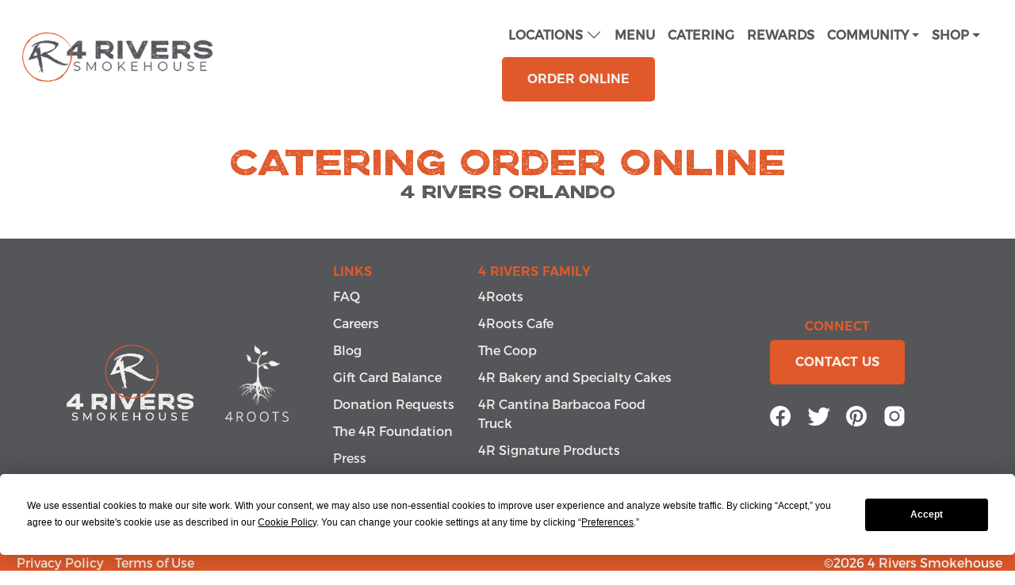

--- FILE ---
content_type: text/html; charset=UTF-8
request_url: https://www.4rsmokehouse.com/catering/order-online/orlando/
body_size: 15203
content:
<!DOCTYPE html>
<html lang="en-US" prefix="og: https://ogp.me/ns#">
<head>
	<meta charset="UTF-8">
	<meta name="viewport" content="width=device-width, initial-scale=1, shrink-to-fit=no">
	<!-- <link rel="profile" href="http://gmpg.org/xfn/11"> -->
<!-- 
	<meta name="google-site-verification" content="vsKZ6EPwTHQnGdV2z_ggFhWStEC_Caj3XFTfXeuy2aY" />
	<link rel="apple-touch-icon" sizes="57x57" href="https://4rsmokehouse.com/wp-content/themes/4rivers/library/images/apple-touch-icon-57x57.png">
	<link rel="apple-touch-icon" sizes="114x114" href="https://4rsmokehouse.com/wp-content/themes/4rivers/library/images/apple-touch-icon-114x114.png">
	<link rel="apple-touch-icon" sizes="72x72" href="https://4rsmokehouse.com/wp-content/themes/4rivers/library/images/apple-touch-icon-72x72.png">
	<link rel="apple-touch-icon" sizes="144x144" href="https://4rsmokehouse.com/wp-content/themes/4rivers/library/images/apple-touch-icon-144x144.png">
	<link rel="apple-touch-icon" sizes="60x60" href="https://4rsmokehouse.com/wp-content/themes/4rivers/library/images/apple-touch-icon-60x60.png">
	<link rel="apple-touch-icon" sizes="120x120" href="https://4rsmokehouse.com/wp-content/themes/4rivers/library/images/apple-touch-icon-120x120.png">
	<link rel="apple-touch-icon" sizes="76x76" href="https://4rsmokehouse.com/wp-content/themes/4rivers/library/images/apple-touch-icon-76x76.png">
	<link rel="apple-touch-icon" sizes="152x152" href="https://4rsmokehouse.com/wp-content/themes/4rivers/library/images/apple-touch-icon-152x152.png">
	<link rel="apple-touch-icon" sizes="180x180" href="https://4rsmokehouse.com/wp-content/themes/4rivers/library/images/apple-touch-icon-180x180.png">
	<link rel="icon" type="image/png" href="https://4rsmokehouse.com/wp-content/themes/4rivers/library/images/favicon-192x192.png" sizes="192x192">
	<link rel="icon" type="image/png" href="https://4rsmokehouse.com/wp-content/themes/4rivers/library/images/favicon-160x160.png" sizes="160x160">
	<link rel="icon" type="image/png" href="https://4rsmokehouse.com/wp-content/themes/4rivers/library/images/favicon-96x96.png" sizes="96x96">
	<link rel="icon" type="image/png" href="https://4rsmokehouse.com/wp-content/themes/4rivers/library/images/favicon-16x16.png" sizes="16x16">
	<link rel="icon" type="image/png" href="https://4rsmokehouse.com/wp-content/themes/4rivers/library/images/favicon-32x32.png" sizes="32x32"> -->
	
	<meta name="msapplication-TileColor" content="#1b1b1b">
	<meta name="msapplication-TileImage" content="/mstile-144x144.png">

	<link rel="preload" as="font" href="/wp-content/themes/4rsmokehouse/fonts/Boston-Skyline-Sans-Rough.ttf" type="font/truetype" crossorigin="anonymous">
	<link rel="preload" as="font" href="/wp-content/themes/4rsmokehouse/fonts/Boston-Skyline-Sans-Clean.ttf" type="font/truetype" crossorigin="anonymous">
	<link rel="preload" as="font" href="/wp-content/themes/4rsmokehouse/fonts/Montserrat-Regular.ttf" type="font/truetype" crossorigin="anonymous">
	<link rel="preload" as="font" href="/wp-content/themes/4rsmokehouse/fonts/Montserrat-Regular.otf" type="font/woff2" crossorigin="anonymous">
	<link rel="preload" as="font" href="/wp-content/themes/4rsmokehouse/fonts/Montserrat-Regular.ttf" type="font/truetype" crossorigin="anonymous">
	<link rel="preload" as="font" href="/wp-content/themes/4rsmokehouse/fonts/Montserrat-Regular.otf" type="font/woff2" crossorigin="anonymous">
	<link rel="preload" as="font" href="/wp-content/themes/4rsmokehouse/fonts/Montserrat-SemiBold.ttf" type="font/truetype" crossorigin="anonymous">
	<link rel="preload" as="font" href="/wp-content/themes/4rsmokehouse/fonts/Montserrat-SemiBold.otf" type="font/woff2" crossorigin="anonymous">	
	<link rel="preload" as="font" href="/wp-content/themes/4rsmokehouse/fonts/Montserrat-Bold.ttf" type="font/truetype" crossorigin="anonymous">
	<link rel="preload" as="font" href="/wp-content/themes/4rsmokehouse/fonts/Montserrat-Bold.otf" type="font/woff2" crossorigin="anonymous">

<!-- 	<script async src="https://kit.fontawesome.com/313446b979.js" crossorigin="anonymous"></script> -->

	<script
				type="text/javascript"
				src="https://app.termly.io/resource-blocker/8641e251-94cc-4ea6-910f-c4def5a1bac0">
			</script>	<style>img:is([sizes="auto" i], [sizes^="auto," i]) { contain-intrinsic-size: 3000px 1500px }</style>
	
<!-- Google Tag Manager for WordPress by gtm4wp.com -->
<script data-cfasync="false" data-pagespeed-no-defer>
	var gtm4wp_datalayer_name = "dataLayer";
	var dataLayer = dataLayer || [];
</script>
<!-- End Google Tag Manager for WordPress by gtm4wp.com --><script>window._wca = window._wca || [];</script>

<!-- Search Engine Optimization by Rank Math PRO - https://rankmath.com/ -->
<title>Orlando &#045; 4 Rivers Smokehouse</title>
<meta name="robots" content="follow, index, max-snippet:-1, max-video-preview:-1, max-image-preview:large"/>
<link rel="canonical" href="https://www.4rsmokehouse.com/catering/order-online/orlando/" />
<meta property="og:locale" content="en_US" />
<meta property="og:type" content="article" />
<meta property="og:title" content="Orlando &#045; 4 Rivers Smokehouse" />
<meta property="og:description" content="[...]&lt;p&gt;&lt;a class=&quot;btn btn-secondary understrap-read-more-link&quot; href=&quot;https://www.4rsmokehouse.com/catering/order-online/orlando/&quot;&gt;Read More...&lt;span class=&quot;screen-reader-text&quot;&gt; from Orlando&lt;/span&gt;&lt;/a&gt;&lt;/p&gt;" />
<meta property="og:url" content="https://www.4rsmokehouse.com/catering/order-online/orlando/" />
<meta property="og:site_name" content="4 Rivers Smokehouse" />
<meta property="og:updated_time" content="2022-07-23T08:31:36-04:00" />
<meta property="article:published_time" content="2022-03-05T16:50:52-05:00" />
<meta property="article:modified_time" content="2022-07-23T08:31:36-04:00" />
<meta name="twitter:card" content="summary_large_image" />
<meta name="twitter:title" content="Orlando &#045; 4 Rivers Smokehouse" />
<meta name="twitter:description" content="[...]&lt;p&gt;&lt;a class=&quot;btn btn-secondary understrap-read-more-link&quot; href=&quot;https://www.4rsmokehouse.com/catering/order-online/orlando/&quot;&gt;Read More...&lt;span class=&quot;screen-reader-text&quot;&gt; from Orlando&lt;/span&gt;&lt;/a&gt;&lt;/p&gt;" />
<meta name="twitter:label1" content="Time to read" />
<meta name="twitter:data1" content="Less than a minute" />
<script type="application/ld+json" class="rank-math-schema-pro">{"@context":"https://schema.org","@graph":[{"@type":"Organization","@id":"https://www.4rsmokehouse.com/#organization","name":"4 Rivers Smokehouse","url":"https://www.4rsmokehouse.com","logo":{"@type":"ImageObject","@id":"https://www.4rsmokehouse.com/#logo","url":"https://www.4rsmokehouse.com/wp-content/uploads/4rsmokehouse-logo-rev-150x81.png","contentUrl":"https://www.4rsmokehouse.com/wp-content/uploads/4rsmokehouse-logo-rev-150x81.png","caption":"4 Rivers Smokehouse","inLanguage":"en-US"}},{"@type":"WebSite","@id":"https://www.4rsmokehouse.com/#website","url":"https://www.4rsmokehouse.com","name":"4 Rivers Smokehouse","publisher":{"@id":"https://www.4rsmokehouse.com/#organization"},"inLanguage":"en-US"},{"@type":"WebPage","@id":"https://www.4rsmokehouse.com/catering/order-online/orlando/#webpage","url":"https://www.4rsmokehouse.com/catering/order-online/orlando/","name":"Orlando &#045; 4 Rivers Smokehouse","datePublished":"2022-03-05T16:50:52-05:00","dateModified":"2022-07-23T08:31:36-04:00","isPartOf":{"@id":"https://www.4rsmokehouse.com/#website"},"inLanguage":"en-US"},{"@type":"Person","@id":"https://www.4rsmokehouse.com/author/ckleckner/","name":"ckleckner","url":"https://www.4rsmokehouse.com/author/ckleckner/","image":{"@type":"ImageObject","@id":"https://secure.gravatar.com/avatar/1c3d990aad0be448f5957b55bde2a92f05f0625f7105ecce2dd5d4c031bf6602?s=96&amp;d=mm&amp;r=g","url":"https://secure.gravatar.com/avatar/1c3d990aad0be448f5957b55bde2a92f05f0625f7105ecce2dd5d4c031bf6602?s=96&amp;d=mm&amp;r=g","caption":"ckleckner","inLanguage":"en-US"},"sameAs":["http://www.4rsmokehouse.com"],"worksFor":{"@id":"https://www.4rsmokehouse.com/#organization"}},{"@type":"Article","headline":"Orlando &#045; 4 Rivers Smokehouse","datePublished":"2022-03-05T16:50:52-05:00","dateModified":"2022-07-23T08:31:36-04:00","author":{"@id":"https://www.4rsmokehouse.com/author/ckleckner/","name":"ckleckner"},"publisher":{"@id":"https://www.4rsmokehouse.com/#organization"},"name":"Orlando &#045; 4 Rivers Smokehouse","@id":"https://www.4rsmokehouse.com/catering/order-online/orlando/#richSnippet","isPartOf":{"@id":"https://www.4rsmokehouse.com/catering/order-online/orlando/#webpage"},"inLanguage":"en-US","mainEntityOfPage":{"@id":"https://www.4rsmokehouse.com/catering/order-online/orlando/#webpage"}}]}</script>
<!-- /Rank Math WordPress SEO plugin -->

<link rel='dns-prefetch' href='//stats.wp.com' />
<link rel="alternate" type="application/rss+xml" title="4 Rivers Smokehouse &raquo; Feed" href="https://www.4rsmokehouse.com/feed/" />
<script>
window._wpemojiSettings = {"baseUrl":"https:\/\/s.w.org\/images\/core\/emoji\/16.0.1\/72x72\/","ext":".png","svgUrl":"https:\/\/s.w.org\/images\/core\/emoji\/16.0.1\/svg\/","svgExt":".svg","source":{"concatemoji":"https:\/\/www.4rsmokehouse.com\/wp-includes\/js\/wp-emoji-release.min.js?ver=6.8.3"}};
/*! This file is auto-generated */
!function(s,n){var o,i,e;function c(e){try{var t={supportTests:e,timestamp:(new Date).valueOf()};sessionStorage.setItem(o,JSON.stringify(t))}catch(e){}}function p(e,t,n){e.clearRect(0,0,e.canvas.width,e.canvas.height),e.fillText(t,0,0);var t=new Uint32Array(e.getImageData(0,0,e.canvas.width,e.canvas.height).data),a=(e.clearRect(0,0,e.canvas.width,e.canvas.height),e.fillText(n,0,0),new Uint32Array(e.getImageData(0,0,e.canvas.width,e.canvas.height).data));return t.every(function(e,t){return e===a[t]})}function u(e,t){e.clearRect(0,0,e.canvas.width,e.canvas.height),e.fillText(t,0,0);for(var n=e.getImageData(16,16,1,1),a=0;a<n.data.length;a++)if(0!==n.data[a])return!1;return!0}function f(e,t,n,a){switch(t){case"flag":return n(e,"\ud83c\udff3\ufe0f\u200d\u26a7\ufe0f","\ud83c\udff3\ufe0f\u200b\u26a7\ufe0f")?!1:!n(e,"\ud83c\udde8\ud83c\uddf6","\ud83c\udde8\u200b\ud83c\uddf6")&&!n(e,"\ud83c\udff4\udb40\udc67\udb40\udc62\udb40\udc65\udb40\udc6e\udb40\udc67\udb40\udc7f","\ud83c\udff4\u200b\udb40\udc67\u200b\udb40\udc62\u200b\udb40\udc65\u200b\udb40\udc6e\u200b\udb40\udc67\u200b\udb40\udc7f");case"emoji":return!a(e,"\ud83e\udedf")}return!1}function g(e,t,n,a){var r="undefined"!=typeof WorkerGlobalScope&&self instanceof WorkerGlobalScope?new OffscreenCanvas(300,150):s.createElement("canvas"),o=r.getContext("2d",{willReadFrequently:!0}),i=(o.textBaseline="top",o.font="600 32px Arial",{});return e.forEach(function(e){i[e]=t(o,e,n,a)}),i}function t(e){var t=s.createElement("script");t.src=e,t.defer=!0,s.head.appendChild(t)}"undefined"!=typeof Promise&&(o="wpEmojiSettingsSupports",i=["flag","emoji"],n.supports={everything:!0,everythingExceptFlag:!0},e=new Promise(function(e){s.addEventListener("DOMContentLoaded",e,{once:!0})}),new Promise(function(t){var n=function(){try{var e=JSON.parse(sessionStorage.getItem(o));if("object"==typeof e&&"number"==typeof e.timestamp&&(new Date).valueOf()<e.timestamp+604800&&"object"==typeof e.supportTests)return e.supportTests}catch(e){}return null}();if(!n){if("undefined"!=typeof Worker&&"undefined"!=typeof OffscreenCanvas&&"undefined"!=typeof URL&&URL.createObjectURL&&"undefined"!=typeof Blob)try{var e="postMessage("+g.toString()+"("+[JSON.stringify(i),f.toString(),p.toString(),u.toString()].join(",")+"));",a=new Blob([e],{type:"text/javascript"}),r=new Worker(URL.createObjectURL(a),{name:"wpTestEmojiSupports"});return void(r.onmessage=function(e){c(n=e.data),r.terminate(),t(n)})}catch(e){}c(n=g(i,f,p,u))}t(n)}).then(function(e){for(var t in e)n.supports[t]=e[t],n.supports.everything=n.supports.everything&&n.supports[t],"flag"!==t&&(n.supports.everythingExceptFlag=n.supports.everythingExceptFlag&&n.supports[t]);n.supports.everythingExceptFlag=n.supports.everythingExceptFlag&&!n.supports.flag,n.DOMReady=!1,n.readyCallback=function(){n.DOMReady=!0}}).then(function(){return e}).then(function(){var e;n.supports.everything||(n.readyCallback(),(e=n.source||{}).concatemoji?t(e.concatemoji):e.wpemoji&&e.twemoji&&(t(e.twemoji),t(e.wpemoji)))}))}((window,document),window._wpemojiSettings);
</script>
<link rel='stylesheet' id='wc-authorize-net-cim-credit-card-checkout-block-css' href='https://www.4rsmokehouse.com/wp-content/plugins/woocommerce-gateway-authorize-net-cim/assets/css/blocks/wc-authorize-net-cim-checkout-block.css?ver=3.10.9' media='all' />
<link rel='stylesheet' id='wc-authorize-net-cim-echeck-checkout-block-css' href='https://www.4rsmokehouse.com/wp-content/plugins/woocommerce-gateway-authorize-net-cim/assets/css/blocks/wc-authorize-net-cim-checkout-block.css?ver=3.10.9' media='all' />
<style id='wp-emoji-styles-inline-css'>

	img.wp-smiley, img.emoji {
		display: inline !important;
		border: none !important;
		box-shadow: none !important;
		height: 1em !important;
		width: 1em !important;
		margin: 0 0.07em !important;
		vertical-align: -0.1em !important;
		background: none !important;
		padding: 0 !important;
	}
</style>
<link rel='stylesheet' id='wp-block-library-css' href='https://www.4rsmokehouse.com/wp-includes/css/dist/block-library/style.min.css?ver=6.8.3' media='all' />
<style id='classic-theme-styles-inline-css'>
/*! This file is auto-generated */
.wp-block-button__link{color:#fff;background-color:#32373c;border-radius:9999px;box-shadow:none;text-decoration:none;padding:calc(.667em + 2px) calc(1.333em + 2px);font-size:1.125em}.wp-block-file__button{background:#32373c;color:#fff;text-decoration:none}
</style>
<link rel='stylesheet' id='awb-css' href='https://www.4rsmokehouse.com/wp-content/plugins/advanced-backgrounds/assets/awb/awb.min.css?ver=1.12.7' media='all' />
<link rel='stylesheet' id='mediaelement-css' href='https://www.4rsmokehouse.com/wp-includes/js/mediaelement/mediaelementplayer-legacy.min.css?ver=4.2.17' media='all' />
<link rel='stylesheet' id='wp-mediaelement-css' href='https://www.4rsmokehouse.com/wp-includes/js/mediaelement/wp-mediaelement.min.css?ver=6.8.3' media='all' />
<style id='jetpack-sharing-buttons-style-inline-css'>
.jetpack-sharing-buttons__services-list{display:flex;flex-direction:row;flex-wrap:wrap;gap:0;list-style-type:none;margin:5px;padding:0}.jetpack-sharing-buttons__services-list.has-small-icon-size{font-size:12px}.jetpack-sharing-buttons__services-list.has-normal-icon-size{font-size:16px}.jetpack-sharing-buttons__services-list.has-large-icon-size{font-size:24px}.jetpack-sharing-buttons__services-list.has-huge-icon-size{font-size:36px}@media print{.jetpack-sharing-buttons__services-list{display:none!important}}.editor-styles-wrapper .wp-block-jetpack-sharing-buttons{gap:0;padding-inline-start:0}ul.jetpack-sharing-buttons__services-list.has-background{padding:1.25em 2.375em}
</style>
<style id='filebird-block-filebird-gallery-style-inline-css'>
ul.filebird-block-filebird-gallery{margin:auto!important;padding:0!important;width:100%}ul.filebird-block-filebird-gallery.layout-grid{display:grid;grid-gap:20px;align-items:stretch;grid-template-columns:repeat(var(--columns),1fr);justify-items:stretch}ul.filebird-block-filebird-gallery.layout-grid li img{border:1px solid #ccc;box-shadow:2px 2px 6px 0 rgba(0,0,0,.3);height:100%;max-width:100%;-o-object-fit:cover;object-fit:cover;width:100%}ul.filebird-block-filebird-gallery.layout-masonry{-moz-column-count:var(--columns);-moz-column-gap:var(--space);column-gap:var(--space);-moz-column-width:var(--min-width);columns:var(--min-width) var(--columns);display:block;overflow:auto}ul.filebird-block-filebird-gallery.layout-masonry li{margin-bottom:var(--space)}ul.filebird-block-filebird-gallery li{list-style:none}ul.filebird-block-filebird-gallery li figure{height:100%;margin:0;padding:0;position:relative;width:100%}ul.filebird-block-filebird-gallery li figure figcaption{background:linear-gradient(0deg,rgba(0,0,0,.7),rgba(0,0,0,.3) 70%,transparent);bottom:0;box-sizing:border-box;color:#fff;font-size:.8em;margin:0;max-height:100%;overflow:auto;padding:3em .77em .7em;position:absolute;text-align:center;width:100%;z-index:2}ul.filebird-block-filebird-gallery li figure figcaption a{color:inherit}

</style>
<style id='global-styles-inline-css'>
:root{--wp--preset--aspect-ratio--square: 1;--wp--preset--aspect-ratio--4-3: 4/3;--wp--preset--aspect-ratio--3-4: 3/4;--wp--preset--aspect-ratio--3-2: 3/2;--wp--preset--aspect-ratio--2-3: 2/3;--wp--preset--aspect-ratio--16-9: 16/9;--wp--preset--aspect-ratio--9-16: 9/16;--wp--preset--color--black: #000000;--wp--preset--color--cyan-bluish-gray: #abb8c3;--wp--preset--color--white: #fff;--wp--preset--color--pale-pink: #f78da7;--wp--preset--color--vivid-red: #cf2e2e;--wp--preset--color--luminous-vivid-orange: #ff6900;--wp--preset--color--luminous-vivid-amber: #fcb900;--wp--preset--color--light-green-cyan: #7bdcb5;--wp--preset--color--vivid-green-cyan: #00d084;--wp--preset--color--pale-cyan-blue: #8ed1fc;--wp--preset--color--vivid-cyan-blue: #0693e3;--wp--preset--color--vivid-purple: #9b51e0;--wp--preset--color--blue: #0d6efd;--wp--preset--color--indigo: #6610f2;--wp--preset--color--purple: #6f42c1;--wp--preset--color--pink: #d63384;--wp--preset--color--red: #dc3545;--wp--preset--color--orange: #E0592A;--wp--preset--color--yellow: #ffc107;--wp--preset--color--green: #198754;--wp--preset--color--teal: #20c997;--wp--preset--color--cyan: #0dcaf0;--wp--preset--color--gray: #6c757d;--wp--preset--color--gray-dark: #343a40;--wp--preset--gradient--vivid-cyan-blue-to-vivid-purple: linear-gradient(135deg,rgba(6,147,227,1) 0%,rgb(155,81,224) 100%);--wp--preset--gradient--light-green-cyan-to-vivid-green-cyan: linear-gradient(135deg,rgb(122,220,180) 0%,rgb(0,208,130) 100%);--wp--preset--gradient--luminous-vivid-amber-to-luminous-vivid-orange: linear-gradient(135deg,rgba(252,185,0,1) 0%,rgba(255,105,0,1) 100%);--wp--preset--gradient--luminous-vivid-orange-to-vivid-red: linear-gradient(135deg,rgba(255,105,0,1) 0%,rgb(207,46,46) 100%);--wp--preset--gradient--very-light-gray-to-cyan-bluish-gray: linear-gradient(135deg,rgb(238,238,238) 0%,rgb(169,184,195) 100%);--wp--preset--gradient--cool-to-warm-spectrum: linear-gradient(135deg,rgb(74,234,220) 0%,rgb(151,120,209) 20%,rgb(207,42,186) 40%,rgb(238,44,130) 60%,rgb(251,105,98) 80%,rgb(254,248,76) 100%);--wp--preset--gradient--blush-light-purple: linear-gradient(135deg,rgb(255,206,236) 0%,rgb(152,150,240) 100%);--wp--preset--gradient--blush-bordeaux: linear-gradient(135deg,rgb(254,205,165) 0%,rgb(254,45,45) 50%,rgb(107,0,62) 100%);--wp--preset--gradient--luminous-dusk: linear-gradient(135deg,rgb(255,203,112) 0%,rgb(199,81,192) 50%,rgb(65,88,208) 100%);--wp--preset--gradient--pale-ocean: linear-gradient(135deg,rgb(255,245,203) 0%,rgb(182,227,212) 50%,rgb(51,167,181) 100%);--wp--preset--gradient--electric-grass: linear-gradient(135deg,rgb(202,248,128) 0%,rgb(113,206,126) 100%);--wp--preset--gradient--midnight: linear-gradient(135deg,rgb(2,3,129) 0%,rgb(40,116,252) 100%);--wp--preset--font-size--small: 13px;--wp--preset--font-size--medium: 20px;--wp--preset--font-size--large: 36px;--wp--preset--font-size--x-large: 42px;--wp--preset--font-family--inter: "Inter", sans-serif;--wp--preset--font-family--cardo: Cardo;--wp--preset--spacing--20: 0.44rem;--wp--preset--spacing--30: 0.67rem;--wp--preset--spacing--40: 1rem;--wp--preset--spacing--50: 1.5rem;--wp--preset--spacing--60: 2.25rem;--wp--preset--spacing--70: 3.38rem;--wp--preset--spacing--80: 5.06rem;--wp--preset--shadow--natural: 6px 6px 9px rgba(0, 0, 0, 0.2);--wp--preset--shadow--deep: 12px 12px 50px rgba(0, 0, 0, 0.4);--wp--preset--shadow--sharp: 6px 6px 0px rgba(0, 0, 0, 0.2);--wp--preset--shadow--outlined: 6px 6px 0px -3px rgba(255, 255, 255, 1), 6px 6px rgba(0, 0, 0, 1);--wp--preset--shadow--crisp: 6px 6px 0px rgba(0, 0, 0, 1);}:where(.is-layout-flex){gap: 0.5em;}:where(.is-layout-grid){gap: 0.5em;}body .is-layout-flex{display: flex;}.is-layout-flex{flex-wrap: wrap;align-items: center;}.is-layout-flex > :is(*, div){margin: 0;}body .is-layout-grid{display: grid;}.is-layout-grid > :is(*, div){margin: 0;}:where(.wp-block-columns.is-layout-flex){gap: 2em;}:where(.wp-block-columns.is-layout-grid){gap: 2em;}:where(.wp-block-post-template.is-layout-flex){gap: 1.25em;}:where(.wp-block-post-template.is-layout-grid){gap: 1.25em;}.has-black-color{color: var(--wp--preset--color--black) !important;}.has-cyan-bluish-gray-color{color: var(--wp--preset--color--cyan-bluish-gray) !important;}.has-white-color{color: var(--wp--preset--color--white) !important;}.has-pale-pink-color{color: var(--wp--preset--color--pale-pink) !important;}.has-vivid-red-color{color: var(--wp--preset--color--vivid-red) !important;}.has-luminous-vivid-orange-color{color: var(--wp--preset--color--luminous-vivid-orange) !important;}.has-luminous-vivid-amber-color{color: var(--wp--preset--color--luminous-vivid-amber) !important;}.has-light-green-cyan-color{color: var(--wp--preset--color--light-green-cyan) !important;}.has-vivid-green-cyan-color{color: var(--wp--preset--color--vivid-green-cyan) !important;}.has-pale-cyan-blue-color{color: var(--wp--preset--color--pale-cyan-blue) !important;}.has-vivid-cyan-blue-color{color: var(--wp--preset--color--vivid-cyan-blue) !important;}.has-vivid-purple-color{color: var(--wp--preset--color--vivid-purple) !important;}.has-black-background-color{background-color: var(--wp--preset--color--black) !important;}.has-cyan-bluish-gray-background-color{background-color: var(--wp--preset--color--cyan-bluish-gray) !important;}.has-white-background-color{background-color: var(--wp--preset--color--white) !important;}.has-pale-pink-background-color{background-color: var(--wp--preset--color--pale-pink) !important;}.has-vivid-red-background-color{background-color: var(--wp--preset--color--vivid-red) !important;}.has-luminous-vivid-orange-background-color{background-color: var(--wp--preset--color--luminous-vivid-orange) !important;}.has-luminous-vivid-amber-background-color{background-color: var(--wp--preset--color--luminous-vivid-amber) !important;}.has-light-green-cyan-background-color{background-color: var(--wp--preset--color--light-green-cyan) !important;}.has-vivid-green-cyan-background-color{background-color: var(--wp--preset--color--vivid-green-cyan) !important;}.has-pale-cyan-blue-background-color{background-color: var(--wp--preset--color--pale-cyan-blue) !important;}.has-vivid-cyan-blue-background-color{background-color: var(--wp--preset--color--vivid-cyan-blue) !important;}.has-vivid-purple-background-color{background-color: var(--wp--preset--color--vivid-purple) !important;}.has-black-border-color{border-color: var(--wp--preset--color--black) !important;}.has-cyan-bluish-gray-border-color{border-color: var(--wp--preset--color--cyan-bluish-gray) !important;}.has-white-border-color{border-color: var(--wp--preset--color--white) !important;}.has-pale-pink-border-color{border-color: var(--wp--preset--color--pale-pink) !important;}.has-vivid-red-border-color{border-color: var(--wp--preset--color--vivid-red) !important;}.has-luminous-vivid-orange-border-color{border-color: var(--wp--preset--color--luminous-vivid-orange) !important;}.has-luminous-vivid-amber-border-color{border-color: var(--wp--preset--color--luminous-vivid-amber) !important;}.has-light-green-cyan-border-color{border-color: var(--wp--preset--color--light-green-cyan) !important;}.has-vivid-green-cyan-border-color{border-color: var(--wp--preset--color--vivid-green-cyan) !important;}.has-pale-cyan-blue-border-color{border-color: var(--wp--preset--color--pale-cyan-blue) !important;}.has-vivid-cyan-blue-border-color{border-color: var(--wp--preset--color--vivid-cyan-blue) !important;}.has-vivid-purple-border-color{border-color: var(--wp--preset--color--vivid-purple) !important;}.has-vivid-cyan-blue-to-vivid-purple-gradient-background{background: var(--wp--preset--gradient--vivid-cyan-blue-to-vivid-purple) !important;}.has-light-green-cyan-to-vivid-green-cyan-gradient-background{background: var(--wp--preset--gradient--light-green-cyan-to-vivid-green-cyan) !important;}.has-luminous-vivid-amber-to-luminous-vivid-orange-gradient-background{background: var(--wp--preset--gradient--luminous-vivid-amber-to-luminous-vivid-orange) !important;}.has-luminous-vivid-orange-to-vivid-red-gradient-background{background: var(--wp--preset--gradient--luminous-vivid-orange-to-vivid-red) !important;}.has-very-light-gray-to-cyan-bluish-gray-gradient-background{background: var(--wp--preset--gradient--very-light-gray-to-cyan-bluish-gray) !important;}.has-cool-to-warm-spectrum-gradient-background{background: var(--wp--preset--gradient--cool-to-warm-spectrum) !important;}.has-blush-light-purple-gradient-background{background: var(--wp--preset--gradient--blush-light-purple) !important;}.has-blush-bordeaux-gradient-background{background: var(--wp--preset--gradient--blush-bordeaux) !important;}.has-luminous-dusk-gradient-background{background: var(--wp--preset--gradient--luminous-dusk) !important;}.has-pale-ocean-gradient-background{background: var(--wp--preset--gradient--pale-ocean) !important;}.has-electric-grass-gradient-background{background: var(--wp--preset--gradient--electric-grass) !important;}.has-midnight-gradient-background{background: var(--wp--preset--gradient--midnight) !important;}.has-small-font-size{font-size: var(--wp--preset--font-size--small) !important;}.has-medium-font-size{font-size: var(--wp--preset--font-size--medium) !important;}.has-large-font-size{font-size: var(--wp--preset--font-size--large) !important;}.has-x-large-font-size{font-size: var(--wp--preset--font-size--x-large) !important;}
:where(.wp-block-post-template.is-layout-flex){gap: 1.25em;}:where(.wp-block-post-template.is-layout-grid){gap: 1.25em;}
:where(.wp-block-columns.is-layout-flex){gap: 2em;}:where(.wp-block-columns.is-layout-grid){gap: 2em;}
:root :where(.wp-block-pullquote){font-size: 1.5em;line-height: 1.6;}
</style>
<link rel='stylesheet' id='woocommerce-layout-css' href='https://www.4rsmokehouse.com/wp-content/plugins/woocommerce/assets/css/woocommerce-layout.css?ver=9.5.1' media='all' />
<style id='woocommerce-layout-inline-css'>

	.infinite-scroll .woocommerce-pagination {
		display: none;
	}
</style>
<link rel='stylesheet' id='woocommerce-smallscreen-css' href='https://www.4rsmokehouse.com/wp-content/plugins/woocommerce/assets/css/woocommerce-smallscreen.css?ver=9.5.1' media='only screen and (max-width: 768px)' />
<link rel='stylesheet' id='woocommerce-general-css' href='https://www.4rsmokehouse.com/wp-content/plugins/woocommerce/assets/css/woocommerce.css?ver=9.5.1' media='all' />
<style id='woocommerce-inline-inline-css'>
.woocommerce form .form-row .required { visibility: visible; }
</style>
<link rel='stylesheet' id='fpf_front-css' href='https://www.4rsmokehouse.com/wp-content/plugins/flexible-product-fields/assets/css/front.min.css?ver=2.6.4.69' media='all' />
<link rel='stylesheet' id='sv-wc-payment-gateway-payment-form-v5_15_2-css' href='https://www.4rsmokehouse.com/wp-content/plugins/woocommerce-gateway-authorize-net-cim/vendor/skyverge/wc-plugin-framework/woocommerce/payment-gateway/assets/css/frontend/sv-wc-payment-gateway-payment-form.min.css?ver=5.15.2' media='all' />
<link rel='stylesheet' id='child-understrap-styles-css' href='https://www.4rsmokehouse.com/wp-content/themes/4rsmokehouse/css/child-theme.min.css?ver=1.0.0' media='all' />
<!--n2css--><!--n2js--><script src="https://www.4rsmokehouse.com/wp-includes/js/jquery/jquery.min.js?ver=3.7.1" id="jquery-core-js"></script>
<script src="https://www.4rsmokehouse.com/wp-includes/js/jquery/jquery-migrate.min.js?ver=3.4.1" id="jquery-migrate-js"></script>
<script src="https://www.4rsmokehouse.com/wp-content/plugins/woocommerce/assets/js/jquery-blockui/jquery.blockUI.min.js?ver=2.7.0-wc.9.5.1" id="jquery-blockui-js" defer data-wp-strategy="defer"></script>
<script id="wc-add-to-cart-js-extra">
var wc_add_to_cart_params = {"ajax_url":"\/wp-admin\/admin-ajax.php","wc_ajax_url":"\/?wc-ajax=%%endpoint%%","i18n_view_cart":"View cart","cart_url":"https:\/\/www.4rsmokehouse.com\/shop\/cart\/","is_cart":"","cart_redirect_after_add":"no"};
</script>
<script src="https://www.4rsmokehouse.com/wp-content/plugins/woocommerce/assets/js/frontend/add-to-cart.min.js?ver=9.5.1" id="wc-add-to-cart-js" defer data-wp-strategy="defer"></script>
<script src="https://www.4rsmokehouse.com/wp-content/plugins/woocommerce/assets/js/js-cookie/js.cookie.min.js?ver=2.1.4-wc.9.5.1" id="js-cookie-js" defer data-wp-strategy="defer"></script>
<script id="woocommerce-js-extra">
var woocommerce_params = {"ajax_url":"\/wp-admin\/admin-ajax.php","wc_ajax_url":"\/?wc-ajax=%%endpoint%%"};
</script>
<script src="https://www.4rsmokehouse.com/wp-content/plugins/woocommerce/assets/js/frontend/woocommerce.min.js?ver=9.5.1" id="woocommerce-js" defer data-wp-strategy="defer"></script>
<script src="https://stats.wp.com/s-202603.js" id="woocommerce-analytics-js" defer data-wp-strategy="defer"></script>
<link rel="https://api.w.org/" href="https://www.4rsmokehouse.com/wp-json/" /><link rel="alternate" title="JSON" type="application/json" href="https://www.4rsmokehouse.com/wp-json/wp/v2/pages/6302" /><link rel="EditURI" type="application/rsd+xml" title="RSD" href="https://www.4rsmokehouse.com/xmlrpc.php?rsd" />
<link rel='shortlink' href='https://www.4rsmokehouse.com/?p=6302' />
<link rel="alternate" title="oEmbed (JSON)" type="application/json+oembed" href="https://www.4rsmokehouse.com/wp-json/oembed/1.0/embed?url=https%3A%2F%2Fwww.4rsmokehouse.com%2Fcatering%2Forder-online%2Forlando%2F" />
<link rel="alternate" title="oEmbed (XML)" type="text/xml+oembed" href="https://www.4rsmokehouse.com/wp-json/oembed/1.0/embed?url=https%3A%2F%2Fwww.4rsmokehouse.com%2Fcatering%2Forder-online%2Forlando%2F&#038;format=xml" />
	<style>img#wpstats{display:none}</style>
		
<!-- Google Tag Manager for WordPress by gtm4wp.com -->
<!-- GTM Container placement set to automatic -->
<script data-cfasync="false" data-pagespeed-no-defer type="text/javascript">
	var dataLayer_content = {"pagePostType":"page","pagePostType2":"single-page","pagePostAuthor":"ckleckner"};
	dataLayer.push( dataLayer_content );
</script>
<script data-cfasync="false">
(function(w,d,s,l,i){w[l]=w[l]||[];w[l].push({'gtm.start':
new Date().getTime(),event:'gtm.js'});var f=d.getElementsByTagName(s)[0],
j=d.createElement(s),dl=l!='dataLayer'?'&l='+l:'';j.async=true;j.src=
'//www.googletagmanager.com/gtm.js?id='+i+dl;f.parentNode.insertBefore(j,f);
})(window,document,'script','dataLayer','GTM-NXB7W25');
</script>
<!-- End Google Tag Manager for WordPress by gtm4wp.com --><meta name="mobile-web-app-capable" content="yes">
<meta name="apple-mobile-web-app-capable" content="yes">
<meta name="apple-mobile-web-app-title" content="4 Rivers Smokehouse - Perfecting the Art of BBQ">
	<noscript><style>.woocommerce-product-gallery{ opacity: 1 !important; }</style></noscript>
	<style class='wp-fonts-local'>
@font-face{font-family:Inter;font-style:normal;font-weight:300 900;font-display:fallback;src:url('https://www.4rsmokehouse.com/wp-content/plugins/woocommerce/assets/fonts/Inter-VariableFont_slnt,wght.woff2') format('woff2');font-stretch:normal;}
@font-face{font-family:Cardo;font-style:normal;font-weight:400;font-display:fallback;src:url('https://www.4rsmokehouse.com/wp-content/plugins/woocommerce/assets/fonts/cardo_normal_400.woff2') format('woff2');}
</style>
<link rel="icon" href="https://www.4rsmokehouse.com/wp-content/uploads/cropped-favicon-32x32.png" sizes="32x32" />
<link rel="icon" href="https://www.4rsmokehouse.com/wp-content/uploads/cropped-favicon-192x192.png" sizes="192x192" />
<link rel="apple-touch-icon" href="https://www.4rsmokehouse.com/wp-content/uploads/cropped-favicon-180x180.png" />
<meta name="msapplication-TileImage" content="https://www.4rsmokehouse.com/wp-content/uploads/cropped-favicon-270x270.png" />
		<style id="wp-custom-css">
			.dropdown-toggle::after {
	margin-top: 10px; }		</style>
		
	
		<style>
		#locationOffcanvas #offcanvas-location-search .location-list {
			-moz-columns: 6;
			-moz-column-count: 6;
			-webkit-columns: 6;
			columns: 6;
			-webkit-column-count: 6;
			column-count: 6;
		}
		@media (max-width: 1024px) {
		  #locationOffcanvas #offcanvas-location-search .location-list {
			-moz-columns: 3;
			-moz-column-count: 3;
			columns: 3;
			column-count: 3;
		  }
		}
	</style>
</head>

<body class="wp-singular page-template page-template-template-catering-order-location page-template-template-catering-order-location-php page page-id-6302 page-child parent-pageid-5902 wp-custom-logo wp-embed-responsive wp-theme-understrap wp-child-theme-4rsmokehouse theme-understrap woocommerce-no-js understrap-no-sidebar" itemscope itemtype="http://schema.org/WebSite">

<!-- GTM Container placement set to automatic -->
<!-- Google Tag Manager (noscript) -->
				<noscript><iframe src="https://www.googletagmanager.com/ns.html?id=GTM-NXB7W25" height="0" width="0" style="display:none;visibility:hidden" aria-hidden="true"></iframe></noscript>
<!-- End Google Tag Manager (noscript) -->
	<header id="wrapper-navbar" class="">
		<a class="skip-link sr-only sr-only-focusable" href="#content" style="display:none;">Skip to content</a>
		<style>
#locationOffcanvas #offcanvas-location-search .offcanvas-header {
	padding-bottom: 0;
}
#locationOffcanvas #offcanvas-location-search .btn-close {
  display: block;
	padding-left: 2.75rem;
	padding-bottom: 0.5rem;
	margin-right: 1rem;
	background: rgba(0,0,0,0) url("data:image/svg+xml,%3csvg xmlns='http://www.w3.org/2000/svg' viewBox='0 0 16 16' fill='%23000'%3e%3cpath d='M.293.293a1 1 0 011.414 0L8 6.586 14.293.293a1 1 0 111.414 1.414L9.414 8l6.293 6.293a1 1 0 01-1.414 1.414L8 9.414l-6.293 6.293a1 1 0 01-1.414-1.414L6.586 8 .293 1.707a1 1 0 010-1.414z'/%3e%3c/svg%3e") center/1em auto no-repeat;
}
#locationOffcanvas #offcanvas-location-search .offcanvas-body {
	padding-top: 0;
}
.location-list a:focus {
	outline: none;
  box-shadow: 0 0 0 2px #2680eb;
}
</style>
<div class="offcanvas offcanvas-top" id="locationOffcanvas" tabindex="-1" aria-labelledby="offcanvasLabel">
	<div id="offcanvas-location-search" class="container">
		<div class="offcanvas-header">
			<h5 class="offcanvas-title visually-hidden" id="offcanvasLabel">Locations</h5>
			<span>&nbsp;</span>
			<button type="button" class="btn-close btn-close-locations" data-bs-dismiss="offcanvas" aria-label="Close location menu">Close</button>
		</div>
		<div class="offcanvas-body">
			<ul class="location-list">
				<li><a href="https://www.4rsmokehouse.com/locations/coral-springs">Coral Springs</a></li>
				<li><a href="https://www.4rsmokehouse.com/locations/daytona-beach">Daytona Beach</a></li>
				<li><a href="https://www.4rsmokehouse.com/locations/gainesville">Gainesville</a></li>
				<li><a href="https://www.4rsmokehouse.com/locations/jacksonville">Jacksonville</a></li>
				<li><a href="https://www.4rsmokehouse.com/locations/kissimmee">Kissimmee</a></li>
				<li><a href="https://www.4rsmokehouse.com/locations/lakeland">Lakeland</a></li>
				<li><a href="https://www.4rsmokehouse.com/locations/longwood">Longwood</a></li>
				<li><a href="https://www.4rsmokehouse.com/locations/middleton">Middleton</a></li>
				<li><a href="https://www.4rsmokehouse.com/locations/orange-park">Orange Park</a></li>
				<li><a href="https://www.4rsmokehouse.com/locations/orlando">Orlando - UCF</a></li>
				<li><a href="https://www.4rsmokehouse.com/locations/sodo">Orlando - SoDo</a></li>
				<li><a href="https://www.4rsmokehouse.com/locations/tallahassee">Tallahassee</a></li>
				<li><a href="https://www.4rsmokehouse.com/locations/tampa">Tampa - Carrollwood</a></li>
				<li><a href="https://www.4rsmokehouse.com/locations/south-tampa">South Tampa</a></li>
				<li><a href="https://www.4rsmokehouse.com/locations/winter-garden">Winter Garden</a></li>
				<li><a href="https://www.4rsmokehouse.com/locations/winter-park">Winter Park</a></li>

			</ul>
			<!-- <div class="button-row text-center">
				<a href="/locations/" class="btn rev" title="View all locatons">View All Locations</a>
			</div> -->
		</div>
	</div>
</div>

<nav id="main-nav" class="navbar navbar-expand-md navbar-light" aria-labelledby="main-nav-label">
	<h2 id="main-nav-label" class="screen-reader-text">Main Navigation</h2>
	<div class="container">

		
		<div class="">
			<a href="/" alt="Visit 4 Rivers Smokehouse Home Page">
													<img id="logo" width="300" height="60" src="https://www.4rsmokehouse.com/wp-content/uploads/4rsmokehouse-logo.png" class="img-fluid lazyloaded" alt="4 Rivers Logo">
							</a>
		</div>
		<div class="">
			<button class="navbar-toggler" type="button" data-bs-toggle="offcanvas" data-bs-target="#navbarNavOffcanvas" aria-controls="navbarNavOffcanvas" aria-expanded="false" aria-label="Toggle navigation">
				<span class="navbar-toggler-icon"></span>
			</button>
			<div class="offcanvas offcanvas-end" tabindex="-1" id="navbarNavOffcanvas">
				<div class="offcanvas-header">
					<button type="button" class="btn-close text-reset" data-bs-dismiss="offcanvas" aria-label="Close"></button>
				</div>
				<div class="offcanvas-body"><ul id="main-menu" class="navbar-nav justify-content-end pe-2"><li itemscope="itemscope" itemtype="https://www.schema.org/SiteNavigationElement" id="menu-item-23" class="locations-dropdown menu-item menu-item-type-post_type menu-item-object-page menu-item-23 nav-item"><a title="View our Locations" href="https://www.4rsmokehouse.com/locations/" class="nav-link">Locations</a></li>
<li itemscope="itemscope" itemtype="https://www.schema.org/SiteNavigationElement" id="menu-item-10008" class="menu-item menu-item-type-post_type menu-item-object-page menu-item-10008 nav-item"><a title="Menu" href="https://www.4rsmokehouse.com/menu/" class="nav-link">Menu</a></li>
<li itemscope="itemscope" itemtype="https://www.schema.org/SiteNavigationElement" id="menu-item-24" class="menu-item menu-item-type-post_type menu-item-object-page current-page-ancestor menu-item-24 nav-item"><a title="Order Catering" href="https://www.4rsmokehouse.com/catering/" class="nav-link">Catering</a></li>
<li itemscope="itemscope" itemtype="https://www.schema.org/SiteNavigationElement" id="menu-item-8788" class="menu-item menu-item-type-post_type menu-item-object-page menu-item-8788 nav-item"><a title="Rewards" href="https://www.4rsmokehouse.com/rewards/" class="nav-link">Rewards</a></li>
<li itemscope="itemscope" itemtype="https://www.schema.org/SiteNavigationElement" id="menu-item-8575" class="menu-item menu-item-type-custom menu-item-object-custom menu-item-has-children dropdown menu-item-8575 nav-item"><a title="Community" href="#" data-toggle="dropdown" data-bs-toggle="dropdown" aria-haspopup="true" aria-expanded="false" class="dropdown-toggle nav-link" id="menu-item-dropdown-8575">Community</a>
<ul class="dropdown-menu" aria-labelledby="menu-item-dropdown-8575" >
	<li itemscope="itemscope" itemtype="https://www.schema.org/SiteNavigationElement" id="menu-item-8789" class="menu-item menu-item-type-post_type menu-item-object-page menu-item-8789 nav-item"><a title="Peace, Love, 4The Greater Good" href="https://www.4rsmokehouse.com/4rgreatergood/" class="dropdown-item">Peace, Love, 4The Greater Good</a></li>
	<li itemscope="itemscope" itemtype="https://www.schema.org/SiteNavigationElement" id="menu-item-8579" class="menu-item menu-item-type-custom menu-item-object-custom menu-item-8579 nav-item"><a title="The 4R Foundation" href="https://www.4rsmokehouse.com/the4rfoundation/" class="dropdown-item">The 4R Foundation</a></li>
	<li itemscope="itemscope" itemtype="https://www.schema.org/SiteNavigationElement" id="menu-item-8578" class="menu-item menu-item-type-custom menu-item-object-custom menu-item-8578 nav-item"><a title="4Roots" href="https://4rootsfarm.org/" class="dropdown-item">4Roots</a></li>
	<li itemscope="itemscope" itemtype="https://www.schema.org/SiteNavigationElement" id="menu-item-8576" class="menu-item menu-item-type-post_type menu-item-object-page menu-item-8576 nav-item"><a title="Spirit Days" href="https://www.4rsmokehouse.com/spiritdays/" class="dropdown-item">Spirit Days</a></li>
	<li itemscope="itemscope" itemtype="https://www.schema.org/SiteNavigationElement" id="menu-item-8577" class="menu-item menu-item-type-post_type menu-item-object-page menu-item-8577 nav-item"><a title="Donations" href="https://www.4rsmokehouse.com/donation/" class="dropdown-item">Donations</a></li>
</ul>
</li>
<li itemscope="itemscope" itemtype="https://www.schema.org/SiteNavigationElement" id="menu-item-9656" class="menu-item menu-item-type-custom menu-item-object-custom menu-item-has-children dropdown menu-item-9656 nav-item"><a title="Shop" href="#" data-toggle="dropdown" data-bs-toggle="dropdown" aria-haspopup="true" aria-expanded="false" class="dropdown-toggle nav-link" id="menu-item-dropdown-9656">Shop</a>
<ul class="dropdown-menu" aria-labelledby="menu-item-dropdown-9656" >
	<li itemscope="itemscope" itemtype="https://www.schema.org/SiteNavigationElement" id="menu-item-10003" class="menu-item menu-item-type-post_type menu-item-object-page menu-item-10003 nav-item"><a title="Premier Products" href="https://www.4rsmokehouse.com/4rivers-premier/" class="dropdown-item">Premier Products</a></li>
	<li itemscope="itemscope" itemtype="https://www.schema.org/SiteNavigationElement" id="menu-item-9706" class="menu-item menu-item-type-custom menu-item-object-custom menu-item-9706 nav-item"><a title="Gift Cards and Merch" href="https://shop.4rsmokehouse.com/collections/retail" class="dropdown-item">Gift Cards and Merch</a></li>
	<li itemscope="itemscope" itemtype="https://www.schema.org/SiteNavigationElement" id="menu-item-9705" class="menu-item menu-item-type-custom menu-item-object-custom menu-item-9705 nav-item"><a title="Sauces and Rubs" href="https://shop.4rsmokehouse.com/collections/sauces-and-rubs" class="dropdown-item">Sauces and Rubs</a></li>
	<li itemscope="itemscope" itemtype="https://www.schema.org/SiteNavigationElement" id="menu-item-9932" class="menu-item menu-item-type-custom menu-item-object-custom menu-item-9932 nav-item"><a title="Bakery Boxes" href="https://shop.4rsmokehouse.com/collections/bakery-boxes" class="dropdown-item">Bakery Boxes</a></li>
	<li itemscope="itemscope" itemtype="https://www.schema.org/SiteNavigationElement" id="menu-item-9999" class="menu-item menu-item-type-custom menu-item-object-custom menu-item-9999 nav-item"><a title="Goldbelly Shipping" href="https://www.goldbelly.com/restaurants/4-rivers-smokehouse" class="dropdown-item">Goldbelly Shipping</a></li>
</ul>
</li>
</ul></div>				<div class="cta-buttons">
					<a href="https://orders.4rsmokehouse.com/" class="btn" alt="Order Online" data-bs-toggle="modal" data-bs-target="#order-options-modal">Order Online</a>
				</div>
			</div>
		</div>
	</div>
</nav>
	</header>
<style>
    #hero {
        margin: 0 auto;
        padding: 3vw;
    }
    h1 {
        text-align: center;;
    }
    h1 span {
        color: var(--4r-gray);
        display: block;
        font-size: 0.5em;
    }

    #zloading,
    .material-icons {
        color: var(--4r-gray) !important;
    }

    .z-navbar-wrapper {
        background: white !important;
        box-shadow: none !important;
    }
    .z-navbar-wrapper.sticky {
        background-color: white !important;
    }
    .z-menu-header {
        max-width: none !important;
    }

    #z-navbar .zbutton {
        background: transparent !important;
        box-shadow: none;
        color: var(--4r-gray) !important;
        font-size: inherit !important;
    }
    .menu-tab-categories a {
        color: var(--4r-gray) !important;
    }
    .z-tab button span {
        color: var(--4r-gray)  !important;
    }
    .z-tab.z-tab-active button span {
        color: var(--4r-orange)  !important;
    }
    .z-menu-category-title {
        color: var(--4r-orange) !important;
    }
    .z-menu-item-description,
    .z-menu-item-description p {
        color: var(--4r-gray) !important;
    }
    .z-menu-item.z-with-hover .zbutton {
        background-color: var(--4r-orange) !important;
        color: #ffffff !important;
    }
    .z-menu-item.z-with-hover .zbutton .material-icons {
        color: #ffffff !important;
    }
    .zbutton.zbutton-active {
        background-color: transparent !important;
    }
    .z-dropdown-content.z-generic-dropdown-content.z-hover-el {
        background: var(--4r-beige) !important;
        box-shadow: none !important;
    }
    .zbutton.z-focusable.zbutton-primary.zbutton-active {
        background-color: var(--4r-orange) !important;
        border: none !important;
        color: white !important;
    }

</style>
<div id="hero">
    <div class="container">
        <h1>Catering Order Online <br><span>4 Rivers Orlando</span></h1>
    </div>
</div>
<div>
    <div class="container">
        <div id="zuppler-menu" 
            data-channel-url="https://api.zuppler.com/v3/channels/fourriverscatering.json" 
            data-integration=4riverscateringorlando            data-restaurant-id=8611            data-locale="en" 
            data-item="simple" 
            data-cart="simple" 
            data-colors-background="#ffffff" 
            data-colors-highcontrast="#e0592a" 
            data-colors-midcontrast="#e0592a" 
            data-colors-lowcontrast="#999999" 
            data-colors-brand="#e0592a" 
            data-colors-herobackground="#ffffff" 
            data-colors-herocontrast="#ffffff" 
            data-fonts-heading="Montserrat SemiBold" 
            data-fonts-body="Montserrat Regular" 
            data-fonts-deco="Montserrat Regular"
            >

            <!-- Loading -->
            <div id="zloading">Please wait. Loading menu...</div>
            <style>
                #zloading {
                    position: fixed;
                    top: 0;
                    left: 0;
                    right: 0;
                    bottom: 0;
                    z-index: 999999;
                    background: rgba(255, 255, 255, 0.8);
                    color: #000000;
                    font-size: 21px;
                    font-weight: 700;
                    text-align: center;
                    padding-top: 200px;
                    padding-top: 30vh;
                }
            </style><!-- /Loading -->

        </div>
    </div>
</div>

<script src='//web5.zuppler.com/common.js'></script>
<script src='//web5.zuppler.com/order.js'></script>

<script>
    jQuery(document).ready(function($){

        $(window).resize(function(event){
            $('.z-navbar-wrapper.sticky').css({
                'top': $('header#wrapper-navbar').outerHeight()
            });
        });

        $(window).scroll(function (event) {
            var scroll = $(window).scrollTop();
            var header_height = $('header#wrapper-navbar').outerHeight();
            if( scroll >= header_height) {
                $('.z-navbar-wrapper').css({
                    'top': $('header#wrapper-navbar').outerHeight(),
                    //'left': ( $(window).width() - $('#zuppler-menu').outerWidth() ) /2 ,
                    'left': 0,
                    'max-width':'none',
                    'width':'100%',
                    'position':'fixed'
                });
            } else {
                $('.z-navbar-wrapper').css({
                    'top': 0,
                    'position':'relative'
                });
            }
            $('#js-monitor').html(
                'scroll: '+scroll+', header+height: '+header_height+'; '+
                'width: '+$(window).width()+', zuppler-menu width: '+$('#zuppler-menu').outerWidth()
                );
        });

    });
</script>

<footer>
		<div id="footer-top">
		<div class="container">
			<div class="row justify-content-around bd-highlight mb-3">
				<div id="footer-logos" class="col-lg-4 col-md-12 align-self-center">
					<img width="300" height="120" src="https://www.4rsmokehouse.com/wp-content/uploads/4rsmokehouse-logo-stacked.png" class="logo" alt="4 Rivers Logo">&nbsp;
					<img src="https://www.4rsmokehouse.com/wp-content/uploads/4roots-logo-rev.png" class="logo-4roots" alt="4 Roots Logo">
				</div>
				<div id="footer-links" class="col-lg-4 col-md-12 align-self-center">
					<div class="row">
						<div class="col-md-5">
							<h4>Links</h4>
							<div class="menu-footer-links-1-container"><ul id="menu-footer-links-1" class="menu"><li id="menu-item-249" class="menu-item menu-item-type-post_type menu-item-object-page menu-item-249"><a href="https://www.4rsmokehouse.com/faq/">FAQ</a></li>
<li id="menu-item-250" class="menu-item menu-item-type-post_type menu-item-object-page menu-item-250"><a href="https://www.4rsmokehouse.com/careers/">Careers</a></li>
<li id="menu-item-9696" class="menu-item menu-item-type-post_type menu-item-object-page menu-item-9696"><a href="https://www.4rsmokehouse.com/blog/">Blog</a></li>
<li id="menu-item-252" class="menu-item menu-item-type-custom menu-item-object-custom menu-item-252"><a href="https://4rsmokehouse.myguestaccount.com/guest/nologin/account-balance">Gift Card Balance</a></li>
<li id="menu-item-253" class="menu-item menu-item-type-post_type menu-item-object-page menu-item-253"><a href="https://www.4rsmokehouse.com/donation/">Donation Requests</a></li>
<li id="menu-item-8144" class="menu-item menu-item-type-post_type menu-item-object-page menu-item-8144"><a href="https://www.4rsmokehouse.com/the4rfoundation/">The 4R Foundation</a></li>
<li id="menu-item-6110" class="menu-item menu-item-type-post_type menu-item-object-page menu-item-6110"><a href="https://www.4rsmokehouse.com/press/">Press</a></li>
<li id="menu-item-8891" class="menu-item menu-item-type-custom menu-item-object-custom menu-item-8891"><a href="https://shop.4rsmokehouse.com/?utm_source=partner&#038;utm_medium=website&#038;utm_campaign=shopify">Ship Nationwide</a></li>
</ul></div>						</div>
						<div class="col-md-7">
							<h4>4 Rivers Family</h4>
							<div class="menu-footer-links-2-container"><ul id="menu-footer-links-2" class="menu"><li id="menu-item-254" class="menu-item menu-item-type-custom menu-item-object-custom menu-item-254"><a target="_blank" href="http://www.4rootsfarm.org/">4Roots</a></li>
<li id="menu-item-7438" class="menu-item menu-item-type-custom menu-item-object-custom menu-item-7438"><a target="_blank" href="https://4rootscafe.square.site">4Roots Cafe</a></li>
<li id="menu-item-257" class="menu-item menu-item-type-custom menu-item-object-custom menu-item-257"><a target="_blank" href="https://www.asouthernaffair.com/">The Coop</a></li>
<li id="menu-item-7683" class="menu-item menu-item-type-post_type menu-item-object-page menu-item-7683"><a href="https://www.4rsmokehouse.com/4r-bakery-and-specialty-cakes/">4R Bakery and Specialty Cakes</a></li>
<li id="menu-item-259" class="menu-item menu-item-type-custom menu-item-object-custom menu-item-259"><a target="_blank" href="https://www.disneysprings.com/dining/4-rivers-cantina-barbacoa-food-truck/">4R Cantina Barbacoa Food Truck</a></li>
<li id="menu-item-8314" class="menu-item menu-item-type-custom menu-item-object-custom menu-item-8314"><a href="https://www.4rsmokehouse.com/4riverssignatureproductsinfo/">4R Signature Products</a></li>
</ul></div>						</div>
					</div>
				</div>
				<div id="footer-connect" class="col-lg-4 col-md-12 align-self-center">
					<div>
						<h4>Connect</h4>
<!-- 						<p><a href="tel:1-844-474-8377" class="4r-phone">1-844-4RIVERS</a></p> -->
						<a href="/contact-us/" class="btn" title="Contact Us">Contact Us</a>
					</div>
					<div>
						<ul id="social-icons">
													<li><a href="https://www.facebook.com/4RSmokehouse" target="blank" title="4 Rivers on Facebook" aria-label="4 Rivers on Facebook"><img src="https://www.4rsmokehouse.com/wp-content/uploads/icons8-facebook-w.svg" alt="Facebook icon"></a></li>
							<li><a href="https://twitter.com/4RSmokehouse" target="blank" title="4 Rivers on Twitter" aria-label="4 Rivers on Twitter"><img src="https://www.4rsmokehouse.com/wp-content/uploads/icons8-twitter-w.svg" alt="Twitter icon"></a></li>
							<li><a href="https://www.pinterest.com/4rsmokehouse" target="blank" title="4 Rivers on Pinterest" aria-label="4 Rivers on Pinterest"><img src="https://www.4rsmokehouse.com/wp-content/uploads/icons8-pinterest-w.svg" alt="Pinterest icon"></a></li>
							<li><a href="http://instagram.com/4riverssmokehouse" target="blank" title="4 Rivers on Instagram" aria-label="4 Rivers on Instagram"><img src="https://www.4rsmokehouse.com/wp-content/uploads/icons8-instagram-w.svg" alt="Instagram icon"></a></li>
						</ul>
					</div>
				</div>
			</div>
		</div>
	</div>
	<div id="footer-bottom">
		<div class="container">
			<div class="row">
				<div id="legal" class="col-md-8 col-sm-12">
					<div class="menu-legal-links-container"><ul id="menu-legal-links" class="menu"><li id="menu-item-263" class="menu-item menu-item-type-post_type menu-item-object-page menu-item-privacy-policy menu-item-263"><a rel="privacy-policy" href="https://www.4rsmokehouse.com/privacy-policy/">Privacy Policy</a></li>
<li id="menu-item-261" class="menu-item menu-item-type-post_type menu-item-object-page menu-item-261"><a href="https://www.4rsmokehouse.com/terms-of-use/">Terms of Use</a></li>
</ul></div>				</div>
				<div id="copyright" class="col-md-4 col-sm-12">
					&copy;2026 4 Rivers Smokehouse				</div>
			</div>
		</div>
	</div>
</footer>

<div class="modal fade" id="order-options-modal" tabindex="-1" aria-labelledby="order-options-modal-title" aria-modal="true" role="dialog">
	<div class="modal-dialog">
		<!-- modal-dialog-centered-->
		<div class="modal-content">
			<div class="modal-header">
				<!-- <h5 class="modal-title" id="order-options-modal-title">Order Options</h5> -->
				<button type="button" class="btn-close" data-bs-dismiss="modal" aria-label="Close"></button>
			</div>
			<div class="modal-body">
				<div class="row">
					<div class="col-md-6">
						<h4>Pick-up & Delivery</h4>
						<p>Order & Eat Today! Full Smokehouse Menu Available</p>
						<a href="https://orders.4rsmokehouse.com/" class="btn" title="Order Online">Start Order</a>
					</div>
					<div class="col-md-6">
						<h4>Catering Delivery</h4>
						<p>24-hour Notice - Catering Menus And Offerings, $200 Minimum</p>
						<a href="https://www.4rsmokehouse.com/catering/order-online/" class="btn" title="Order Catering">Start Order</a>
					</div>
				</div>
			</div>	
		</div>
	</div>
</div>

<style>
	footer ul#social-icons a img {
		width: 32px;
		height: 32px;
	}
	#order-options-modal .modal-body .row div {
		margin-bottom: 1rem;
		text-align: center;
	}
</style>
<script>
	jQuery(document).ready(function($) {

		var header = $("header#wrapper-navbar");
		$(window).scroll(function() {
			var scroll = $(window).scrollTop();
			if (scroll >= $("header#wrapper-navbar").outerHeight()) {
				if (!$("header#wrapper-navbar").hasClass("fixed")) {
					$("header#wrapper-navbar").addClass("fixed");
				}
			} else {
				if ($("header#wrapper-navbar").hasClass("fixed")) {
					$("header#wrapper-navbar").removeClass("fixed");
				}
			}

			var footer_height = $('footer').outerHeight();
			var footer_scrolltop = $('body').height() - footer_height - $(window).height();
			footer_scrolltop = footer_scrolltop + $('#footer-order-buttons').outerHeight()

			if (scroll >= footer_scrolltop) {
				$('#footer-order-buttons').css({
					'position': 'relative'
				});
			} else {
				$('#footer-order-buttons').css({
					'position': 'fixed'
				});
			}

			//$('#js-monitor').html( 'scroll: '+scroll+'; footer_height: '+footer_height+'; footer_scrolltop: '+footer_scrolltop );

		});

		/* Location Navbar */
		$('header#wrapper-navbar #main-nav li.locations-dropdown a')
			.clone()
			.addClass('offcanvas-trigger')
			.appendTo($('header#wrapper-navbar #main-nav li.locations-dropdown a')
			.parent());

		$('header#wrapper-navbar #main-nav li.locations-dropdown a.offcanvas-trigger').attr({
			'data-bs-toggle': 'offcanvas',
			'data-bs-target': '#locationOffcanvas',
			'aria-controls': 'locationOffcanvas',
			'aria-expanded': 'false',
			'aria-label': 'Toggle Sidebar',
			'aria-modal': 'false'
		}).on('click', function(e){
			e.preventDefault();
			if( $('#locationOffcanvas').hasClass('show') ) {
				$(this).parent().addClass('open');
			} else {
				$(this).parent().removeClass('open');
			}
		});
			

		// Condition to only load on specific pages //
		
	});

</script>

<style>

	header#wrapper-navbar #main-nav ul li.locations-dropdown a {
		display: none;
	}
	header#wrapper-navbar #main-nav ul li.locations-dropdown a.offcanvas-trigger {
		display: block;
	}

	@media(max-width:992px) {
		header#wrapper-navbar #main-nav ul li.locations-dropdown a {
			display: block;
		}
		header#wrapper-navbar #main-nav ul li.locations-dropdown a.offcanvas-trigger {
			display: none;
		}
	}
</style>

<script type="speculationrules">
{"prefetch":[{"source":"document","where":{"and":[{"href_matches":"\/*"},{"not":{"href_matches":["\/wp-*.php","\/wp-admin\/*","\/wp-content\/uploads\/*","\/wp-content\/*","\/wp-content\/plugins\/*","\/wp-content\/themes\/4rsmokehouse\/*","\/wp-content\/themes\/understrap\/*","\/*\\?(.+)"]}},{"not":{"selector_matches":"a[rel~=\"nofollow\"]"}},{"not":{"selector_matches":".no-prefetch, .no-prefetch a"}}]},"eagerness":"conservative"}]}
</script>
<script>
              (function(e){
                  var el = document.createElement('script');
                  el.setAttribute('data-account', 'PvEm6GxkMw');
                  el.setAttribute('src', 'https://cdn.userway.org/widget.js');
                  document.body.appendChild(el);
                })();
              </script><script type="text/javascript">jQuery(function($){		function load_authorize_net_cim_credit_card_payment_form_handler() {
			window.wc_authorize_net_cim_credit_card_payment_form_handler = new WC_Authorize_Net_Payment_Form_Handler( {"plugin_id":"authorize_net_cim","id":"authorize_net_cim_credit_card","id_dasherized":"authorize-net-cim-credit-card","type":"credit-card","csc_required":true,"csc_required_for_tokens":false,"logging_enabled":false,"lightbox_enabled":false,"login_id":"7E5b2hHvM","client_key":"","general_error":"An error occurred, please try again or try an alternate form of payment.","ajax_url":"https:\/\/www.4rsmokehouse.com\/wp-admin\/admin-ajax.php","ajax_log_nonce":"e00dfb2d43","enabled_card_types":["visa","mastercard","amex","discover","dinersclub","jcb"]} );window.jQuery( document.body ).trigger( "update_checkout" );		}

		try {

			if ( 'undefined' !== typeof WC_Authorize_Net_Payment_Form_Handler ) {
				load_authorize_net_cim_credit_card_payment_form_handler();
			} else {
				window.jQuery( document.body ).on( 'wc_authorize_net_payment_form_handler_loaded', load_authorize_net_cim_credit_card_payment_form_handler );
			}

		} catch ( err ) {

			
		var errorName    = '',
		    errorMessage = '';

		if ( 'undefined' === typeof err || 0 === err.length || ! err ) {
			errorName    = 'A script error has occurred.';
			errorMessage = 'The script WC_Authorize_Net_Payment_Form_Handler could not be loaded.';
		} else {
			errorName    = 'undefined' !== typeof err.name    ? err.name    : '';
			errorMessage = 'undefined' !== typeof err.message ? err.message : '';
		}

		
		jQuery.post( 'https://www.4rsmokehouse.com/wp-admin/admin-ajax.php', {
			action:   'wc_authorize_net_cim_credit_card_payment_form_log_script_event',
			security: '915eae77b8',
			name:     errorName,
			message:  errorMessage,
		} );

				}
		});</script><script type="text/javascript">jQuery(function($){		function load_authorize_net_cim_echeck_payment_form_handler() {
			window.wc_authorize_net_cim_echeck_payment_form_handler = new WC_Authorize_Net_Payment_Form_Handler( {"plugin_id":"authorize_net_cim","id":"authorize_net_cim_echeck","id_dasherized":"authorize-net-cim-echeck","type":"echeck","csc_required":false,"csc_required_for_tokens":false,"logging_enabled":false,"lightbox_enabled":false,"login_id":"7E5b2hHvM","client_key":"","general_error":"An error occurred, please try again or try an alternate form of payment.","ajax_url":"https:\/\/www.4rsmokehouse.com\/wp-admin\/admin-ajax.php","ajax_log_nonce":"1b2a07df45"} );window.jQuery( document.body ).trigger( "update_checkout" );		}

		try {

			if ( 'undefined' !== typeof WC_Authorize_Net_Payment_Form_Handler ) {
				load_authorize_net_cim_echeck_payment_form_handler();
			} else {
				window.jQuery( document.body ).on( 'wc_authorize_net_payment_form_handler_loaded', load_authorize_net_cim_echeck_payment_form_handler );
			}

		} catch ( err ) {

			
		var errorName    = '',
		    errorMessage = '';

		if ( 'undefined' === typeof err || 0 === err.length || ! err ) {
			errorName    = 'A script error has occurred.';
			errorMessage = 'The script WC_Authorize_Net_Payment_Form_Handler could not be loaded.';
		} else {
			errorName    = 'undefined' !== typeof err.name    ? err.name    : '';
			errorMessage = 'undefined' !== typeof err.message ? err.message : '';
		}

		
		jQuery.post( 'https://www.4rsmokehouse.com/wp-admin/admin-ajax.php', {
			action:   'wc_authorize_net_cim_echeck_payment_form_log_script_event',
			security: '756b1f9e67',
			name:     errorName,
			message:  errorMessage,
		} );

				}
		});</script>	<script>
		(function () {
			var c = document.body.className;
			c = c.replace(/woocommerce-no-js/, 'woocommerce-js');
			document.body.className = c;
		})();
	</script>
	<link rel='stylesheet' id='wc-blocks-style-css' href='https://www.4rsmokehouse.com/wp-content/plugins/woocommerce/assets/client/blocks/wc-blocks.css?ver=wc-9.5.1' media='all' />
<script src="https://www.4rsmokehouse.com/wp-content/plugins/advanced-backgrounds/assets/vendor/jarallax/dist/jarallax.min.js?ver=2.2.1" id="jarallax-js"></script>
<script src="https://www.4rsmokehouse.com/wp-content/plugins/advanced-backgrounds/assets/vendor/jarallax/dist/jarallax-video.min.js?ver=2.2.1" id="jarallax-video-js"></script>
<script id="awb-js-extra">
var AWB = {"version":"1.12.7","settings":{"disable_parallax":[],"disable_video":[],"full_width_fallback":false}};
</script>
<script src="https://www.4rsmokehouse.com/wp-content/plugins/advanced-backgrounds/assets/awb/awb.min.js?ver=1.12.7" id="awb-js"></script>
<script src="https://www.4rsmokehouse.com/wp-content/plugins/woocommerce/assets/js/jquery-payment/jquery.payment.min.js?ver=3.0.0-wc.9.5.1" id="jquery-payment-js" data-wp-strategy="defer"></script>
<script id="sv-wc-payment-gateway-payment-form-v5_15_2-js-extra">
var sv_wc_payment_gateway_payment_form_params = {"order_button_text":"Place order","card_number_missing":"Card number is missing","card_number_invalid":"Card number is invalid","card_number_digits_invalid":"Card number is invalid (only digits allowed)","card_number_length_invalid":"Card number is invalid (wrong length)","card_type_invalid":"Card is invalid","card_type_invalid_specific_type":"{card_type} card is invalid","cvv_missing":"Card security code is missing","cvv_digits_invalid":"Card security code is invalid (only digits are allowed)","cvv_length_invalid":"Card security code is invalid (must be 3 or 4 digits)","card_exp_date_invalid":"Card expiration date is invalid","check_number_digits_invalid":"Check Number is invalid (only digits are allowed)","check_number_missing":"Check Number is missing","drivers_license_state_missing":"Driver's license state is missing","drivers_license_number_missing":"Driver's license number is missing","drivers_license_number_invalid":"Driver's license number is invalid","account_number_missing":"Account Number is missing","account_number_invalid":"Account Number is invalid (only digits are allowed)","account_number_length_invalid":"Account Number is invalid (must be between 5 and 17 digits)","routing_number_missing":"Routing Number is missing","routing_number_digits_invalid":"Routing Number is invalid (only digits are allowed)","routing_number_length_invalid":"Routing Number is invalid (must be 9 digits)"};
</script>
<script src="https://www.4rsmokehouse.com/wp-content/plugins/woocommerce-gateway-authorize-net-cim/vendor/skyverge/wc-plugin-framework/woocommerce/payment-gateway/assets/dist/frontend/sv-wc-payment-gateway-payment-form.js?ver=5.15.2" id="sv-wc-payment-gateway-payment-form-v5_15_2-js"></script>
<script src="https://www.4rsmokehouse.com/wp-content/themes/4rsmokehouse/js/child-theme.min.js?ver=1.0.0" id="child-understrap-scripts-js"></script>
<script src="https://www.4rsmokehouse.com/wp-content/plugins/woocommerce/assets/js/sourcebuster/sourcebuster.min.js?ver=9.5.1" id="sourcebuster-js-js"></script>
<script id="wc-order-attribution-js-extra">
var wc_order_attribution = {"params":{"lifetime":1.0e-5,"session":30,"base64":false,"ajaxurl":"https:\/\/www.4rsmokehouse.com\/wp-admin\/admin-ajax.php","prefix":"wc_order_attribution_","allowTracking":true},"fields":{"source_type":"current.typ","referrer":"current_add.rf","utm_campaign":"current.cmp","utm_source":"current.src","utm_medium":"current.mdm","utm_content":"current.cnt","utm_id":"current.id","utm_term":"current.trm","utm_source_platform":"current.plt","utm_creative_format":"current.fmt","utm_marketing_tactic":"current.tct","session_entry":"current_add.ep","session_start_time":"current_add.fd","session_pages":"session.pgs","session_count":"udata.vst","user_agent":"udata.uag"}};
</script>
<script src="https://www.4rsmokehouse.com/wp-content/plugins/woocommerce/assets/js/frontend/order-attribution.min.js?ver=9.5.1" id="wc-order-attribution-js"></script>
<script src="https://stats.wp.com/e-202603.js" id="jetpack-stats-js" data-wp-strategy="defer"></script>
<script id="jetpack-stats-js-after">
_stq = window._stq || [];
_stq.push([ "view", JSON.parse("{\"v\":\"ext\",\"blog\":\"207238420\",\"post\":\"6302\",\"tz\":\"-5\",\"srv\":\"www.4rsmokehouse.com\",\"j\":\"1:14.2.1\"}") ]);
_stq.push([ "clickTrackerInit", "207238420", "6302" ]);
</script>

<script>(function(){function c(){var b=a.contentDocument||a.contentWindow.document;if(b){var d=b.createElement('script');d.innerHTML="window.__CF$cv$params={r:'9bf76e4b6c81dfff',t:'MTc2ODY2OTQ1Ny4wMDAwMDA='};var a=document.createElement('script');a.nonce='';a.src='/cdn-cgi/challenge-platform/scripts/jsd/main.js';document.getElementsByTagName('head')[0].appendChild(a);";b.getElementsByTagName('head')[0].appendChild(d)}}if(document.body){var a=document.createElement('iframe');a.height=1;a.width=1;a.style.position='absolute';a.style.top=0;a.style.left=0;a.style.border='none';a.style.visibility='hidden';document.body.appendChild(a);if('loading'!==document.readyState)c();else if(window.addEventListener)document.addEventListener('DOMContentLoaded',c);else{var e=document.onreadystatechange||function(){};document.onreadystatechange=function(b){e(b);'loading'!==document.readyState&&(document.onreadystatechange=e,c())}}}})();</script></body>
</html>


--- FILE ---
content_type: text/plain
request_url: https://www.google-analytics.com/j/collect?v=1&_v=j102&a=1476392500&t=pageview&_s=1&dl=https%3A%2F%2Fwww.4rsmokehouse.com%2Fcatering%2Forder-online%2Forlando%2F&ul=en-us%40posix&dt=Orlando%20-%204%20Rivers%20Smokehouse&sr=1280x720&vp=1280x720&_u=YEBAAEABAAAAACAAI~&jid=1847618230&gjid=338652764&cid=760421794.1768669462&tid=UA-88629949-1&_gid=1625889618.1768669462&_r=1&_slc=1&gtm=45He61e1n81NXB7W25v839786426za200zd839786426&gcs=G111&gcd=13t3t3t3t5l1&dma=0&tag_exp=103116026~103200004~104527906~104528500~104684208~104684211~105391252~115616985~115938465~115938468~116682876~117041588&z=1248736912
body_size: -451
content:
2,cG-1GXGTHLP73

--- FILE ---
content_type: image/svg+xml
request_url: https://www.4rsmokehouse.com/wp-content/uploads/icons8-facebook-w.svg
body_size: -80
content:
<?xml version="1.0" encoding="UTF-8"?>
<svg xmlns="http://www.w3.org/2000/svg" fill="#FFFFFF" viewBox="0 0 64 64" width="64px" height="64px">
  <path d="M32,6C17.642,6,6,17.642,6,32c0,13.035,9.603,23.799,22.113,25.679V38.89H21.68v-6.834h6.433v-4.548 c0-7.529,3.668-10.833,9.926-10.833c2.996,0,4.583,0.223,5.332,0.323v5.965h-4.268c-2.656,0-3.584,2.52-3.584,5.358v3.735h7.785 l-1.055,6.834h-6.73v18.843C48.209,56.013,58,45.163,58,32C58,17.642,46.359,6,32,6z"></path>
</svg>


--- FILE ---
content_type: image/svg+xml
request_url: https://www.4rsmokehouse.com/wp-content/uploads/icons8-pinterest-w.svg
body_size: 153
content:
<?xml version="1.0" encoding="UTF-8"?>
<svg xmlns="http://www.w3.org/2000/svg" fill="#FFFFFF" viewBox="0 0 64 64" width="64px" height="64px">
  <path d="M32,6C17.642,6,6,17.642,6,32c0,11.015,6.853,20.423,16.525,24.21c-0.227-2.056-0.433-5.213,0.091-7.458 c0.472-2.028,3.049-12.924,3.049-12.924s-0.778-1.558-0.778-3.859c0-3.616,2.095-6.314,4.704-6.314c2.219,0,3.289,1.666,3.289,3.662 c0,2.232-1.419,5.566-2.154,8.656c-0.613,2.589,1.298,4.7,3.85,4.7c4.621,0,8.173-4.873,8.173-11.906 c0-6.225-4.472-10.578-10.859-10.578c-7.397,0-11.739,5.549-11.739,11.284c0,2.234,0.86,4.63,1.935,5.934 c0.212,0.258,0.243,0.483,0.18,0.745c-0.197,0.821-0.635,2.587-0.722,2.949c-0.113,0.477-0.377,0.576-0.869,0.347 c-3.248-1.512-5.278-6.259-5.278-10.073c0-8.201,5.958-15.734,17.18-15.734c9.02,0,16.029,6.426,16.029,15.017 c0,8.961-5.651,16.172-13.492,16.172c-2.635,0-5.111-1.369-5.958-2.986c0,0-1.304,4.964-1.621,6.181 c-0.587,2.258-2.171,5.09-3.233,6.816C26.735,57.593,29.32,58,32,58c14.358,0,26-11.642,26-26S46.359,6,32,6z"></path>
</svg>


--- FILE ---
content_type: application/javascript; charset=UTF-8
request_url: https://web5.zuppler.com/locale_en.js
body_size: 21263
content:
(window.zupplerWebpackJsonp=window.zupplerWebpackJsonp||[]).push([[23],{1143:function(e,a,o){"use strict";o.r(a),o.d(a,"config",(function(){return n})),o.d(a,"currency",(function(){return t})),o.d(a,"country",(function(){return r})),o.d(a,"phoneNumberLength",(function(){return i})),o.d(a,"isMobilePhone",(function(){return s})),o.d(a,"dir",(function(){return l})),o.d(a,"messages",(function(){return d}));var n=[o(1214),o(1210),o(1211),o(1318),o(1319)],t="USD",r="US",i=9,s=function(e){return e&&e.replaceAll(/\D/g,"").length>i},l="ltr",d=o(1204)},1204:function(e){e.exports=JSON.parse('{"app.btn.save":"Save","app.btn.rename":"Rename","app.btn.cancel":"Cancel","app.btn.update":"Update","app.btn.back":"Back","app.btn.close":"Close","app.btn.checkout":"Checkout","app.btn.apply":"Apply","app.btn.ok":"OK","app.btn.change":"Change","app.btn.edit":"Edit","app.btn.checkout.ready":"Ready to checkout!","app.btn.show-on-map":"Show on Map","app.lbl.select":"Please select...","app.lbl.or":"or","app.lbl.noop":"","app.lbl.points":"{0} pts.","app.btn.continue":"Continue","app.btn.edit-address":"Edit Address","app.ordering.unavailable":"We will accept orders {duration}. Please check back {time}","app.ordering.service-unavailable":"We\'re sorry but we are unable to serve you at this time. Check back again shortly!","app.ordering.paused":"Online Ordering is currently paused. Please check back later.","app.storage.unavailable":"You are in private browsing mode. In this mode your bag will not be available if you reload or navigate back to this page.","availability.today":"today","availability.day":"for {0}","availability.before":"before {0}","availability.after":"after {0}","form.legend.required":"* Required field","category.not-available.time":"{menu} - {category} items are not available {time}","menu.item.sold-out":"Sold Out","menu.available":"Available: {0}","menu.not-available.time":"{menu} items are not available {time}","menu.serving-size.normal":"Serves {0} people","menu.serving-size.normal.more":"Serves more than {0}+ people","menu.serving-size.range":"Serves {0} people","menu.serving-size.range.more":"Serves between {0} - {1} people","menu.filters.label":"Filters","menu.filters.search.label":"Search","menu.filters.results-title":"Searching for {0}","menu.filters.no-results-title":"We didn’t find a match for \\"{0}\\"","menu.filters.results-count":["{count, plural,","  =0 {No results}","  one {1 result}","  other {{count} results}","}"],"menu.filters.no-results":"Try searching for something else.","menu.filters.back-to-menu":"Return to menu","menu.clear-filter.label":"Clear","menu.all-menus.label":"Close","menu.permanent-filters.label":"Showing only {0} Items","menu.view-all.label":"View all","menu.orders.tab":"My Orders","flow.type.title":"Let\'s get started","flow.auto-type.title":"Let\'s get started","flow.delivery.title":"Select delivery address","flow.delivery.picker":"select address...","flow.delivery-address.title":"Select delivery address","flow.add-delivery-address.title":"Add delivery address","flow.pickup.title":"Select {0} location","flow.pickup-auto.title":"Let\'s get started","flow.curbside.title":"Add {0} Options","flow.dinein.title":"Select {0} location","flow.time.title":"Select time","flow.date.title":"Select date","flow.account.title":"Sign In to your account","dinein.table.title":"On-premise location","dinein.table.seat":"Table #","portal.app.title":"Select Location","portal.breadcrumb.search":"Search & select your restaurants","portal.breadcrumb.back-link":"Change location","portal.input.search.placeholder":"Search by restaurant or location","portal.s.service.delivery":"Delivery","portal.s.service.pickup":"Pickup","portal.s.service.curbside":"Curbside","portal.s.service.dinein":"Dine in","portal.s.search.curloc":"Show restaurants near me...","portal.s.search.curloc.label":"My Current Location","portal.s.search.d.types.label":["Search restaurants {count, plural,"," =0 { }"," one { by {head} }"," other { by {init} or {last} }","}..."],"portal.s.search.d.types.name":"name","portal.s.search.d.types.address":"address","portal.s.search.d.types.cuisines":"cuisine","portal.s.search.d.types.location":"address","portal.s.search.d.name.label":"Named:","portal.s.search.d.address.delivery.label":"Deliver to address:","portal.s.search.d.address.pickup.label":"Around location:","portal.s.search.d.location.label":"Address:","portal.s.search.d.cuisines.label":"Cuisine:","portal.s.search.d.cuisines.data":"American|Pizza|Burgers|Sandwiches|Salads|Vegetarian|Italian|Pasta|Chinese|Indian|Sushi|Seafood|Thai|Mexican","portal.s.search.d.user-addresses.label":"Delivers to my address:","portal.s.search.d.user-location.label":"My address:","portal.s.queries.name.label":"Name:","portal.s.queries.service.label":"Service:","portal.s.queries.servicelocation.label":"Service & Location:","portal.s.queries.location.label":"Location","portal.s.queries.cuisines.label":"Cuisines:","portal.s.queries.tags.label":"Tags:","portal.s.queries.time.label":"Time:","portal.s.queries.avgprice.label":"Average Price:","portal.s.queries.dp.label":"Dietary Preferences:","portal.s.restaurants.zero":"Sorry, there are no locations near you.","portal.s.restaurants.delivery.zero.title":"We\'re Sorry.","portal.s.restaurants.delivery.zero.message":"We cannot deliver to your address.","portal.s.restaurants.curbside.zero.message":"The location you entered does not offer Curbside.","portal.s.restaurants.show-pickup":"Show Pickup Locations","portal.s.restaurants.pickup.zero":"Sorry, there are no pickup locations near you","portal.s.restaurants.distance":"{0} miles","portal.s.restaurants.todaysHours":"Today\'s Hours: {0}","portal.s.restaurants.hoursOfOperation":"Hours of Operation","portal.s.restaurants.open":"Open","portal.s.restaurants.closes-in":"Closes in {0} min","portal.s.restaurants.opens-in":"Opens in {0} min","portal.s.restaurants.paused":"Ordering is currently not available. Please check back later.","portal.s.restaurants.locations-count":"{count} {chain}\'s locations","portal.s.restaurants.select-location":"Select {chain} location","portal.s.restaurants.closed":"Closed","portal.s.restaurants.order-now":"Order Now","portal.s.restaurants.pre-order":"Pre-Order","portal.s.restaurants.load-more":"Load More","portal.s.restaurants.loading-more":"Loading more restaurants...","portal.s.time.types.asap":"ASAP","portal.s.time.types.event.breakfast":"Breakfast","portal.s.time.types.event.lunch":"Lunch","portal.s.time.types.event.dinner":"Dinner","portal.s.time.types.event.today":"Today","portal.s.time.types.custom":"Later","portal.s.time.search":"Search","portal.s.cuisines.label":"Cuisines","portal.s.dps.label":"Dietary Preferences","portal.s.avg-price.label":"Average Price","portal.s.party-size.label":"No. of People","portal.s.min-order-amt.label":"Min. Order Amount","portal.s.prep-time.label":"Prep time","portal.s.prep-time.minutes":"~{0} min","portal.s.delivery-time.label":"Delivery Time","portal.s.delivery-fee.label":"Delivery Fee","portal.s.party-size.placeholder":"No. of people","portal.s.sort-by.distance":"Distance","portal.s.sort-by.ppp":"Price per Person","portal.s.sort.ascending":"Ascending","portal.s.sort.descending":"Descending","portal.delivery.disclaimer":"The delivery time and fees displayed on this page are approximated. You will get more accurate information based on the time and traffic conditions after you select a restaurant.","portal2.app.home":"PORTAL HOME","portal2.app.locations":"{channel} locations","portal2.no-results.title":"Oops, no restaurants found","portal2.no-results.desc":"We couldn\'t find any restaurants for the selected address. Please try a different search.","portal2.no-results.filters":"Sorry, we couldn\'t find any restaurants that matches your search","portal2.remove-filgers":"Remove extra filters","portal2.search-by-name":"Restaurant name...","portal2.search-by-name-compact":"Name...","portal2.add-address":"Add New Address","portal2.use-saved-addresses":"Sign In to use your saved addresses","portal2.locations-open-now":"Only Open Locations","portal2.search.label":"Search","portal2.filters-1.open":"Open ","portal2.filters-2.restaurants":"Restaurants ","portal2.filters-3.with":"with ","portal2.filters-4.cuisine":"cuisine ","portal2.filters-5.named":"named ","portal2.filters-6.in":"in ","location.permission.title":"Find Restaurants Near You!","location.permission.description":"Please allow access to your location to find restaurants near you","location.permission.allow":"Allow","location.permission.cancel":"Not now","flow.btn.order":"Order","flow.btn.next":"Next","flow.type.selection":"{0}","flow.delivery.selection":"{0}","flow.pickup.selection":"{0}","flow.dinein.selection":"At {0}","flow.curbside.selection":"To vehicle: {0}","flow.time.now":"Now","flow.time.later":"Later","flow.time.today":"Today","flow.time.tomorrow":"Tomorrow","flow.time.other":"Other","flow.time.type.placeholder":"Pick Time Type","flow.time.selection":"Time: {0}","flow.time.estselection":"Estimated Time: {0}","flow.time.estselection.service":"Estimated {service} Time: {time}","flow.time.btn.save":"Set","flow.time.today.off":"Note: Ordering is not available today!","flow.delivery.btn.use-account":"Saved Address","flow.delivery.btn.without-account":"Add New Address","flow.error.min_order":"^Min order amount","flow.error.title":"Cannot proceed with your order...","flow.error.address.precision":"Please provide a complete/full address.","flow.heading.delivery.charge_amount.label":"Delivery Charge: {0}","flow.heading.delivery.limit_order_amount.label":"Max Order amount: {0}","flow.heading.delivery.min_order_amount.label":"Min Order amount: {0}","flow.heading.delivery.charge_percent.label":"Delivery Charge: {0}%","flow.heading.delivery.time.label":"Estimated time to deliver: {0} minutes","item.actions.update":"Save Changes","item.actions.create":"Add to bag","item.actions.create.more":"+1 to bag","item.actions.remove":"Remove","item.actions.remove.one":"Remove 1","item.actions.add.fail":"Failed to add the item to bag! Please retry again later.","item.actions.quickadd":"ADD","item.actions.customize":"Customize","item.actions.add-more":"Add More","item.actions.customize-done":"Done","item.instructions.placeholder":"Your special instructions...","item.loading":"Loading ... Please wait","item.options.size.title":"Choose Size","item.summary.size.title":"Size","item.ingredient.heavy.tooltip":"this ingredient weights as {weight}","item.ingredient.light.tooltip":"this ingredient doesn\'t count to MIN-MAX","item.choice.min":["Required {0, plural,","  one {}","  other {{0}}","}"],"item.choice.max":"max {0}","item.modifier.expand-all":"Expand all","item.modifier.collapse-all":"Collapse all","item.modifier.err.min.diff":["Please select {0, plural,","  one {1 more item}","  other {{0} more items}","}"],"item.modifier.err.min.half.diff":"Please select another side option","item.modifier.err.min":["Please select at least {0, plural,","  one {1 item}","  other {{0} items}","}"],"item.modifier.err.req":"Please select an item","item.modifier.err.max.diff":["Please remove {0, plural,","  one {1 item}","  other {{0} items}","}"],"item.modifier.err.max-side.diff":"Please select a side or remove an item","item.modifier.err.min.dynamic":["Please select your {0} sides"],"item.modifier.err.min-1.dynamic":"Please select the other side option","item.modifier.err.min-side.diff":"You\'ve selected one half. To choose a different one, please select another half or deselect the current selection","item.modifier.side.full":"Whole","item.modifier.side.left":"Left","item.modifier.side.right":"Right","item.modifier.amount.less":"Light","item.modifier.amount.normal":"Normal","item.modifier.amount.more":"Extra","item.modifier.free-options":"Choose any {0} for free, with the lowest-priced premium options included at no additional cost.","item.size.serving_qty":"Serves {0} people","item.size.serving_qty_label":"{1} ({0} ppl)","mm.item.modifier.err.min.diff":"Please select {0} more items of {1}","mm.item.modifier.err.min":"Please select at least {0} items of {1}","mm.item.modifier.err.req":"Please select an item of {0}","mm.item.modifier.err.max.diff":"Please remove {0} items of {1}","item.size.min":"Minimum {0} items required","item.tip.quickadd":"Swipe left to add to bag","item.tip.quickremove":"Swipe left to remove from bag","item.selections.count":["{count, plural,","  =0 {Selections}","  one {1 Selection}","  other {{count} Selections}","}"],"item.discounted-selections.count":["You\'ll get {percent}% off on {count, plural,","  =0 {Selections}","  one {1 Selection}","  other {{count} Selections}","}"],"item.discounted-selections.badge.free":"Get {0} for FREE!","item.discounted-selections.badge.percent":"Get {percent}% off on {count} selections!","item.unavailable":"Item is not available for ordering","item.unavailable.time":"{0} in {1} is not available for selected time","item.unavailable.service":"{0} in {1} is not available for selected service","item.unavailable.time.service":"{0} in {1} is not available for the selected time and service","item.suggestions.title":"Frequently Bought Together","item.suggestions.dont-ask":"Don\'t ask again","item.suggestions.no-thanks":"No, thanks","item.calories":"{0} calories","navigation.discounts.placeholder":"enter promo code","navigation.discounts.tooltip":"Apply discounts & promos","navigation.menu.placeholder":"Type here...","navigation.menu.search":"Search items by their name or description","navigation.discounts.search":"Click on a discount to apply","navigation.discounts.enter_promo":"Enter promo code","navigation.user.logged_in.tooltip":"Your Profile","navigation.user.anonymous.tooltip":"Sign In & view favorites","navigation.dashboard.label":"My Orders","navigation.menu.label":"Menu","navigation.cart.label":"My Bag","navigation.rewards.label":"Rewards","navigation.user.label":"Account","navigation.profile.label":"My Profile","cart.heading":"Order Summary","cart.heading.order.tip":"Tip","cart.info.order.btn":"Modify Options","cart.info.user.btn":"Your Profile","cart.info.time.asap":"Estimated Time: {0}","cart.info.time.asap.updated":"Estimated Time is now {0}","cart.info.time.schedule":"Time: {0}","cart.info.service.time.label":"{service} Date & Time","cart.info.service.estimated.time.label":"{service} Estimated Time","cart.info.date":"Date: {0}","cart.info.order-type.label":"Order type:","cart.info.location.label":"Location:","cart.info.update-delivery-address.title":"Edit delivery address","cart.info.btn.change-address":"Change Address","cart.info.delivery.address":"Delivery Address","cart.info.service.min":"{service} minimum is ${value} on food and beverage (not including taxes, tips and fees)","cart.info.service.address":"{service} Address","cart.address.error.title":"Address Error\\n{0}","cart.address.google-address.label":"Enter address","cart.address.integration-address.label":"Restaurant Addresses","cart.address.integration-select.label":"-- select address --","cart.address.select.label":"select restaurant location...","cart.address.select.address":"Select delivery address","cart.address.input.flow.address":"Enter your address","cart.address.input.address":"Enter your address","cart.address.input.address.delivery":"Enter your delivery address","cart.address.input.address.pickup":"Show restaurants near you","cart.address.input.address.curbside":"Show restaurants near you","cart.address.input.address.dinein":"Show restaurants near you","cart.address.input.cross_street":"Cross street","cart.address.input.room":"Apt, Room #, Suite #","cart.address.input.instructions":"Delivery Instructions","cart.address.input.nickname":"Location Name (e.g. home)","cart.address.input.area":"Area","cart.address.input.block":"Block","cart.address.input.city":"City","cart.address.input.street":"Street","cart.address.input.avenue":"Avenue","cart.address.input.building":"Building","cart.address.input.floor":"Floor","cart.address.input.apartment":"Apartment","cart.address.input.house":"House","cart.address.input.office":"Office","cart.address.input.drop_off.void":"- Contactless Delivery Options -","cart.address.input.drop_off.o1":"Call when you arrive and meet me outside","cart.address.input.drop_off.o2":"Leave order at door and ring doorbell","cart.address.input.drop_off.o3":"Leave order at door and call to notify","cart.address.input.drop_off.o4":"Deliver to my door","cart.address.error.required":"Required","cart.address.error.cross_street.required":"Cross street information is required","cart.address.error.area":"Enter valid area","cart.address.error.room.required":"Please enter valid apt, room# or suite #","cart.address.error.invalid":"Please enter a valid address","cart.address.warning.incomplete":"Add {0} to help us deliver your food more quickly.","cart.curbside.input.placeholder":"Vehicle make, model, color and type","cart.btn.continue":"Continue Ordering","cart.btn.skip-continue":"Skip & Continue Ordering","cart.btn.place-order":"Place Order","cart.btn.place-order-continue":"Continue","cart.btn.place-order-continue-total":"Continue | {0}","cart.btn.place-order-place-total":"Place Order | {0}","cart.btn.place-order-with":"Place Order with {tender}","cart.btn.proceed-to-pay":"Proceed to Pay","cart.btn.proceed-to-checkout":"Proceed to Checkout","cart.btn.proceed-to-pay-with":"Proceed to Pay with {tender}","cart.payments.details.title":"Payment Details","cart.payments.buckid.placeholder":"enter #","cart.payments.cash.info":"We may contact you to verify before processing the order. Do note that your order may be canceled if we are not able to contact you regarding this order.","cart.payments.select-reward":"Select one reward to pay with","cart.payments.reward-exceeds-amount":"This reward exceeds the total order amount with {0}. The difference can not be refunded. Are you sure you want to pay?","cart.payments.tender.notip":"Tips will not apply when you pay by {0}.","cart.payments.terms":"By placing the order you accept our ","cart.payments.terms.label":"Terms & Conditions","cart.payments.terms.link":"https://www.zuppler.com/terms-conditions","cart.payments.privacy":"We are committed to ","cart.payments.privacy.label":"Privacy Policy","cart.payments.privacy.link":"https://www.zuppler.com/privacy-policy","cart.payments.init":"Please wait...Creating order","cart.payments.submit":"Please wait...Sending order","cart.payments.pay.btn":"Pay | {0}","cart.payments.pay.btn.0":"Pay","cart.payments.holder.name":"Cardholder Name","cart.payments.holder.card":"Card number","cart.payments.vantiv.vault.error":"Failed to pay with selected card.","cart.payments.additional-tender":"You have a remaining balance of ","cart.payments.select-additional-tender":"How do you want to pay for the remaining ","cart.payments.split.noalternative":"We were unable to process your payment with {0}. Please return to your cart and choose a different payment method.","cart.address.btn.add":"Add","cart.address.btn.add-address":"Add new address","cart.address.btn.add-custom":"Add Details","cart.totals.tip":"Tip","cart.totals.subtotal":"Subtotal","cart.totals.vat":"VAT","cart.totals.discount":"Discount","cart.totals.tender-savings":"{tenderLabel} Discount","cart.totals.delivery-charge":"Delivery Charge","cart.totals.charges":"Other Charges","cart.totals.service-charge":"Service Charge","cart.totals.tax":"Tax","cart.totals.all-taxes":"Service Fee","cart.totals.total":"Total","cart.totals.party-size":"Price per Person","cart.totals.party-size.est":"Est. Price per Person","cart.totals.tax_and_fees":"Tax & Fees","cart.party-size.estimation":["{count, plural,"," =0 { \\\\# of}"," other { Est. ~{count}}","} people"],"cart.item.edit":"Edit","cart.item.remove":"Remove","cart.item.edit.aria":"Edit {0}","cart.item.remove.aria":"Remove {0}","cart.items.none.error":"Please add items to bag","cart.items.none.info":"Your cart is currently empty.","cart.location.current":"At location: {street}, {city}","cart.discounts.remove":"Remove","cart.discounts.apply":"Apply","cart.discounts.promo.invalid":"Promo code is not valid!","cart.discounts.apply.promo.placeholder":"Promo discount code...","cart.discounts.apply.promo.label":"Enter promo discount code","cart.discounts.apply.promo":"Promo discount","cart.discounts.applied":"Discount {0} {1} applied.","cart.discounts.pick-one":"Pick one","cart.discounts.first-time":"First time user discount","cart.discounts.available":["{count, plural,"," =0 { Discounts }"," one { One Discount }"," other { {count} Discounts }","} Available"],"cart.discounts.replace.confirm":"There is another discount already applied. Do you want to replace it with this discount?","cart.discounts.banked.label":"How much to apply? (max {0})","cart.discounts.banked.error":"Please enter a valid amount (max: {0})","cart.item.discount.remove.confirm":"By removing this item, the discount and other items associated with it will also be removed","cart.discount.items.remove.confirm":"By removing this discount, all items associated with it will also be removed","cart.reward.applied":"Reward discount {1} of {0} applied","cart.tip.buttons.other":"other","cart.tip.buttons.notip":"No Tip","cart.tip.percent.label":"Tip as %","cart.tip.amount.label":"Tip as $","cart.add.success":["{quantity, plural, "," one { {size} { name } }"," other { { quantity } * { size } { name } }","} added to bag"],"cart.edit.success":"{size} {name} saved","cart.remove.success":"{name} removed from the bag","cart.remove.fail":"Cannot remove {name} from the bag","cart.fl.additional_info":"Additional Info","cart.fl.yes":"Yes","cart.fl.no":"No","cart.fl.true":"True","cart.fl.false":"False","cart.fl.napkins.label":"Add plastic silverware and napkins?","cart.fl.napkins.name":"Napkins & Silverware","cart.fl.special_instructions.label":"Special Instructions","cart.fl.special_instructions.note":"Note: Additional charges may apply","cart.fl.event_info.label":"Event Info","cart.fl.event_info.name":"Event Info","cart.fl.catering_company_name.name":"Company","cart.fl.catering_company_name.label":"Company Name","cart.fl.catering_guest_count.name":"Guest#","cart.fl.catering_guest_count.label":"Guest Count","cart.fl.catering_contact.label":"If you are not the On-Site contact please specify below","cart.fl.catering_contact_name.name":"Name","cart.fl.catering_contact_name.label":"On-Site Contact Name","cart.fl.catering_contact_phone.name":"Phone","cart.fl.catering_contact_phone.label":"On-Site Contact Phone","cart.fl.errors.required":"{0} is required","cart.fl.errors.number.required":"please enter a number for {0}","cart.fl.errors.number.min":"{0} should be greater than {1}","cart.fl.errors.number.max":"{0} should be smaller than {1}","cart.fl.errors.text.format":"{0} should be {1}","cart.fl.errors.text.format.err":"Invalid format for {0}. {1}","cart.fl.errors.text.min":"{0} minimum length is {1}. Add {2} more characters","cart.fl.errors.text.max":"{0} maximum length is {1}. Remove {2} characters","cart.news.errors":["{count, plural,"," one { {firstError} Please fix the issue to proceed. }"," other { There are issues with your order below. Please fix them to proceed. }","} "],"cart.checkout.header":"How do you want to pay?","cart.checkout.tip.header":"Please specify tip","cart.checkout.pay-by":"You will pay by ","cart.repeat.l.order":"Loading order....","cart.repeat.l.rest":"Loading restaurant....","cart.repeat.l.int":"Checking availability....","cart.repeat.l.cart":"Creating bag....","cart.repeat.l.menu":"Loading menus....","cart.repeat.a.item":"Adding item {0}","cart.repeat.failed":"Order cannot be repeated","cart.repeat.success":"Your bag is now ready.","cart.repeat.success.partial":"Some of the order items added to your bag","cart.repeat.s.location":"Configuring order","cart.repeat.s.service":"Service {0}","cart.repeat.s.address":"To {0}","cart.repeat.s.time":"ASAP","cart.save.button":"Save as Draft","cart.rename.button":"Rename Draft","cart.clear.button":"New Order","cart.clear.confirm":"You will lose the items in your cart. Are you sure you want to create a new order?","cart.load.restore.prev":"Would you like to continue your {0} order from {1}?","cart.save.heading":"Save Cart","cart.save.heading.rename":"Rename Cart","cart.save.guest.warn":"You need to sign in to access your saved orders.","cart.save.success":"Your cart is saved!!! You can find and retrieve it from order dashboard","err_repeat_no_modifier":"{0} did not repeat: {2} for {1} not available.","err_repeat_no_item":"{0} did not repeat: Not available.","err_repeat_unknown_size":"{0} did not repeat: Not available for selected size.","err_repeat_invalid_item":"{0} did not repeat: {1} is no longer valid.","err_repeat_no_category":"{0} did not repeat: Item category not available.","err_repeat_no_menu":"{0} did not repeat: Menu not available.","err_repeat_no_choice":"{0} did not repeat: {1} modifier not available.","err_repeat_multiple_carts":"Could not find the order to repeat.","err_repeat_load_order":"Sorry, but your order could not be loaded. Our support team was notified.","err_repeat_location":"Restaurant location is no longer available","err_repeat_service":"{0} is no longer being offered","err_repeat_address":"{0} is no longer accepted","err_repeat_time":"ASAP time is no longer available","cart.favs.order.remove":"Remove Favorite Order","cart.favs.order.details":"View Order Details","cart.favs.order.repeat":"Order again","cart.favs.order.title":"Favorite orders","cart.favs.items.title":"Favorite items","cart.favs.order.remove.confirm":"Are you sure you want to remove this order from favorites?","cart.favs.order.remove.fail":"Could not remove order. Please try again later.","cart.favs.order.item":"Item","cart.favs.order.quantity":"Qty","cart.favs.order.price":"Price","cart.favs.order.cart.name":"Order for {name}","cart.favs.order.details.title":"Order Details","cart.items-heading.item":"Item","cart.items-heading.quantity":"Qty.","cart.items-heading.serves":"Serves","cart.items-heading.price":"Price","cart.items-heading.total":"Total","cart.items-heading.rating":"Delicious?","cart.item.serving-exact.title":"Your item selection satisfies the No. of People","cart.item.serving-more.title":"Your item selection may be too much for the No. of People","cart.item.serving-less.title":"Your item selection may be too little for the No. of People","cart.rewards.estimated.label":"Estimated Reward Points","cart.rewards.estimated.label.multi":"Estimated {0}","cart.rewards.signin.button":"Sign In or Create an Account to redeem!","cart.dropdown.title":"Your Order","checkout.items.header":"Order Summary","checkout.app.title":"Place Order","tenders.err.404":"We make everything in-house and the following {count, plural, one {item is} other {items are} } currently not available: {items}. Please remove this item and place your order again.","tender.no  t-available":"Sorry, the selected payment method is no longer available. Please place your order again.","tender.card.name":"Name on card","tender.card.name.invalid":"Name on card is required","tenders.card.vault.label":"Saved Cards","tenders.card.vault.ending_number":"Ending {card_number}","tenders.card.vault.expires":"Expires {expires}","tenders.card.vault.manage.pre":"Manage your ","tenders.card.vault.manage.link":"saved cards","tenders.card.new.label":"New Card","tenders.card.number":"Card Number","tenders.card.number.invalid":"Please enter a valid Card number","tenders.card.name_on_card":"Card holder","tenders.card.name_on_card.invalid":"Please enter a valid Card holder","tenders.card.billing_zip":"Billing Zip Code","tenders.card.billing_zip.invalid":"Billing Zip Code is required","tenders.card.expiration_date":"Expiration Date","tenders.card.expiration_format":"(MM/YYYY)","tenders.card.expiration_month":"MM","tenders.card.expiration_year":"YYYY","tenders.card.expiration_month.invalid":"Expiration month is required","tenders.card.expiration_year.invalid":"Expiration year is required","tenders.card.expiry_after":"valid thru","tenders.card.expiry_before":"MONTH/YEAR","tenders.card.save_on_profile":"Remember this card","tenders.card.cvv_amex":"CID","tenders.card.cvv_visa":"CVV","tenders.card.cvv_mastercard":"CVC","tenders.card.cvv_others":"CVV / CVC","tenders.card.cvv.invalid":"CVV is required","tenders.card.btn.apply":"Place Order","tenders.card.billed_as":"Credit Card Orders will be billed as {0}","tenders.card.vault.manage":"Manage Cards","tenders.card.cvv_required":"Please enter valid {0} code","tenders.card.new.button":"Add New Credit Card","tenders.cash.account.invalid":"Please enter your account number","tenders.add-payment.label":"Add Payment Method","tenders.retry-payment.label":"Retry Payment","tenders.adyen.new-card.note":"","tenders.vault.sel-req":"Please select a card before checking out","tenders.vantiv.errors.invalid_card":"Card is declined. Please retry with another card number","tenders.vantiv.errors.validation":"We are unable to process your order at this time. Please contact our customer service.","tenders.vantiv.errors.unavailable":"We are unable to process your order at this time. Please place your order again.","tenders.vantiv.errors.unknown":"We are unable to process your order at this time. Please contact our customer service. Error {0}","tenders.vantiv.errors.timeout":"The transaction was cancelled because the time to complete the transaction was exceeded.","tenders.vantiv.errors.maintenance":"Payment processing is temporarily unavailable at this time.","tenders.wp2.errors.failure":"We could not process your payment. {0}","tenders.brink.wait.totals":"Calculating order total...","tenders.brink.error.exp":"Please enter valid expiration date","tenders.brink.error.valid":"Please enter valid card details","tenders.fac.error.decline":"We are sorry but the card has been declined. Please try another card. Error {0}","tenders.fac.error.error":"We are unable to process your order at this time. Please contact our customer service. Error {0}","tenders.adyen.error.unkown":"We are unable to process your order at this time. {0}","tenders.payrix.validation-error":"Please check your card details and try again.","tender.not-available":"The payment method is no longer available. Please go back and select another payment method.","user.heading.guest":"Or continue as guest","user.heading.signin.connect":"Connect with:","user.heading.cart.title":"Sign In","user.heading.cart.subtitle":"Please Sign In to continue with your order","user.heading.anonymous.signin":"Sign In","user.heading.anonymous.without-account":"Or","user.heading.guest.title":"Your info","user.heading.guest.subtitle":"","user.heading.guest.title-loggedin":"Your Information","user.heading.guest.subtitle-loggedin":"Please update your contact details. We will use this information to contact you about your orders.","user.heading.profile.title":"Your Profile","user.heading.profile.subtitle":"Edit your information","user.contact-info.update-profile":"Also update my profile information","user.btn.signin":"Sign In","user.btn.register":"Register","user.btn.forgot":"Forgot password?","user.btn.create-account":"Create account","user.btn.signup":"Sign Up","user.btn.connect-with":"Connect with {0}","user.btn.express-checkout":"Guest Checkout","user.btn.guest.continue":"Continue as Guest","user.btn.profile.continue":"Save & continue","user.btn.profile.logout":"Log out","user.btn.profile.logout.confirmation":"Are you sure you want to logout? This will reset your bag content!","user.not-member-yet":"Not a member yet?","user.input.name.placeholder":"FIRST & LAST NAME:","user.input.password.placeholder":"PASSWORD:","user.input.email.placeholder":"EMAIL:","user.input.phone.placeholder":"PHONE:","user.login.header.zuppler":"Login with Zuppler","user.login.header.providers":"Or login with:","user.login.input.email.placeholder":"EMAIL:","user.login.input.password.placeholder":"PASSWORD:","user.login.remember.label":"Remember my login on this device.","user.login.remember-me":"Remember me","user.name.label":"First & Last Name","user.email.label":"Email Address","user.phone.label":"Phone Number","user.phone.description":"This information will be used in case we need to contact you.","user.first-name.label":"FIRST NAME","user.last-name.label":"LAST NAME","user.login.btn.express":"Guest checkout","user.login.btn.phone":"Sign In with Phone","user.login.btn.email":"Sign In with Email","user.login.invalid":"Invalid email/password combination","user.login.external":"There is a problem with your account: {0}","user.earnings.heading":"Earnings","user.vaults.title":"Your Credit Cards","user.vaults.card.remove.confirm":"Are you sure you want to remove this card?","user.vaults.card.removed":"Card Removed","user.points.label":"Zuppler Points","user.bucks.label":"Restaurant Bucks","user.login.phone-add.title":"Use your Phone to Sign In","user.login.phone.title":"Sign In with Phone","user.login.phone-add.description":"In order to validate your phone, we will send a verification code to {0}.","user.login.phone.send-code":"Send verification code","user.login.phone.added.title":"Success","user.login.phone.added.message":"You can now use your phone to sign in.","user.login.verify-phone-otp.title":"Verify your Phone","user.login.verify-phone-otp.message":"Enter the 4-digit code we texted to ","user.login.otp-not-received":"Code not received?","user.login.otp-resend":"Send again in {0}s","user.login.otp-resend-now":"Send again","user.login.verify-phone-otp.btn":"Verify & Sign In","user.login.account-merge.title":"Merge Accounts","user.login.account-merge.message":"You are now signed in. However, the system detected that you already have an account with us. Do you want to use the existing account?","user.login.account-merge.btn":"Use my existing Account","user.login.phone.account-merge.effect":"We will send a verification code to your email address to validate your account. Then you can enjoy your existing discounts and loyalty points.","user.login.help1":["We’ve sent the code to the following {count, plural,","  =0 {Points}","  one {email}","  other {emails}","}:"],"user.login.help2":"Don’t recognize any of these addresses?","user.login.verify-email-otp.title":"Verify your Email","user.login.verify-email-otp.message":"Enter the 4-digit code sent to your email address","user.login.verify-email-otp.btn":"Verify & Continue with My Account","user.login.account-merge-success.title":"Success","user.login.account-merge-success.message":"Your account has been successfully merged. You can now enjoy your existing discounts and loyalty points.","user.input.otp.placeholder":"Enter verification code","user.profile.tab.account":"Personal Details","user.profile.contact-info":"Contact Information","user.profile.contact-email":"Contact Email Address","user.profile.dob":"Date of Birth","user.profile.danger-zone":"Danger Zone","user.profile.tab.addresses":"Delivery Addresses","user.profile.tab.vaults":"Manage Payment","user.profile.tab.privacy":"Privacy","user.profile.tab.loyalty":"Loyalty","user.profile.tab.notifications":"Notifications","user.profile.tab.logins":"Sign In Methods","user.profile.vaults.empty":"There are no payment methods saved on your account yet.","user.profile.addresses.empty":"There are no addresses saved on your account yet.","user.profile.logins.subtitle":"These methods can be used to sign in into your account","user.profile.login.remove":"Remove","user.profile.login.remove.confirm":"Are you sure you want to remove this sign in method?","user.profile.use-phone-for-login":"Use this phone to Sign In","user.delete-account.title":"Delete Account","user.delete-account.button":"Delete my Account","user.delete-account.confirm":"Are you sure?","user.delete-account.info":"Your saved addresses, available loyalty points and past orders will be completely deleted from the system.","user.delete-account.password.label":"Type your {0} to proceed...","user.delete-accunt.loading":"Deleting account. Please wait...","user.delete-account.success":"Account deleted. Logging you out...","user.privacy.description":"We protect your privacy and personal information. You can choose to share your information with businesses so they can send you promotions and emails.","user.privacy.link.label":"Learn More","user.privacy.link.url":"https://www.zuppler.com/privacy-policy","user.profile.btn.edit":"Edit Profile","user.profile.err.name.presence":"Please enter your name.","user.profile.err.email.presence":"Please enter your email.","user.profile.err.email.email":"Please enter a valid email address.","user.profile.err.phone.presence":"Please enter your phone #.","user.profile.err.phone.length":"Please enter your complete phone #.","user.profile.err.phone.invalid":"It looks like the phone number you entered is not valid for the selected country. Please double-check both the number and the country code.","user.profile.err.password.length":"Please enter a password at least {0} characters long.","user.profile.err.password.match":"Password confirmation does not match password.","user.profile.err.code.invalid":"Please enter confirmation code","user.profile.err.invalid":"Name and phone# are required! Please check your profile and try again.","user.addresses.title":"Your Addresses","user.address.delete":"Delete Address","user.address.delete.confirm":"Are you sure you want to remove {0}?","user.tab.profile":"Profile","user.tab.vaults":"Credit Cards","user.tab.addresses":"Addresses","user.tab.profile.edit.email":"Edit email","user.tab.profile.edit.sms":"Edit phone number","user.signup.t.create":"Create Account","user.signup.t.reset":"Reset Password","user.signup.t.verify.sms":"Verify Phone","user.signup.t.verify.email":"Verify Email","user.signup.t.verify.success":"Verification Code Confirmed!","user.signup.f.n":"Name","user.signup.f.fn":"First name","user.signup.f.ln":"Last name","user.signup.f.code":"Verification code","user.signup.f.email":"Email","user.signup.f.phone":"Mobile phone","user.signup.f.pass":"Password","user.signup.f.pass2":"Confirm Password","user.signup.f.c.email":"Enter New Email","user.signup.f.c.email2":"Confirm New Email","user.signup.f.c.sms":"Enter New Mobile Number","user.signup.f.c.sms2":"Confirm New Mobile Number","user.signup.btn.create":"Create Account","user.signup.btn.update":"Update Account","user.signup.btn.resend":"Resend in {0}","user.signup.btn.resend_now":"Resend","user.signup.btn.back":"Back","user.signup.btn.reset":"Send verification code","user.signup.btn.reset-call":"Call me with verification code","user.signup.m.reset":"We\'ve sent the verification code to {mask}. {message}","user.signup.enroll.f.sms":"SMS Code","user.signup.enroll.f.email":"Email Code","user.signup.enroll.btn.verify":"Verify","user.iv.title":"Verify Phone","user.iv.sms":"Send verification code via SMS","user.iv.ivr":"Call me with verification code","user.unsub.cat-0":"Order Notifications","user.unsub.cat-1":"Marketing & Promos","nav.cart.items.more":["{count, plural,","  one {+ {count} More Item}","  other {+ {count} More Items}","}"],"cart.heading.items":["{count, plural,","  =0 {No Items}","  one {One Item}","  other {{count} Items}","} in Your Order"],"hop.format.msg":"Open from ","hop.format.nd":"{open} to {close} (next day)","hop.format.closed":"Closed for the day","hop.format":"{open} to {close}","service_hours.format.msg":"{service} available from {hours}","service_hours.format.nd":"{open} to {close} (next day)","service_hours.format.closed":"{ service } not available for the day","service_hours.format":"{open} to {close}","listing.delivery.free":"FREE","loyalty.header.anonymous":"Loyalty Rewards","loyalty.header.title":"{0}\'s Rewards","loyalty.zero.points":"You don\'t have any points yet. Order Now and claim your reward.","loyalty.btn.activity":"Show activity","loyalty.earn.points":"Earn Points","loyalty.rewards.available":"Rewards Available","loyalty.points":"points","loyalty.points.short":"pts","loyalty.points.until":"Points until next reward","loyalty.points.guest.msg":"Sign in or Create an account and view your rewards.","loyalty.points.guest.start":"Start Getting Points","loyalty.points.at.desc":"Description","loyalty.points.at.date":"Date","loyalty.points.at.points":"Points","loyalty.use.reward":"Claim Reward","loyalty.you.have":"You have","loyalty.view.rewards":"View my rewards","loyalty.err.norewards":"Loyalty is not available. You need to be logged in your account and have points.","loyalty.tier.benefits.title":"My {tier} Benefits","loyalty.tier.level-up":"Upgrade to {tier}","loyalty.tier.required-amount":"{spent} out of {required}","loyalty.tier.amount.spent":"amount spent","loyalty.estimated-points.label":"Estimated Loyalty Points","loyalty.estimated-points.label.multi":"Estimated {0}","comp.address.map.notexact":"Exact address could not be located. Please click on the map below to confirm exact address.","dashboard.header.title":"Order Dashboard","dashboard.saved-orders":"Saved Orders","dashboard.saved-orders.short":"Saved","dashboard.pending-orders":"Pending Orders","dashboard.pending-orders.short":"Pending","dashboard.favorites":"Favorites","dashboard.favorites.short":"Favorites","dashboard.recent-orders":"Recent Orders","dashboard.recent-orders.short":"Recent","dashboard.no.saved-orders":"No Saved Orders","dashboard.no.pending-orders":"No Pending Orders","dashboard.no.favorites":"No Favorites","dashboard.no.recent-orders":"No Recent Orders","dashboard.order.details.header":"Order for {name}","dashboard.order.confirmation":"Order Confirmation","dashboard.cart.items-count":["{count, plural,","  =0 {No Items}","  one {{count} Item}","  other {{count} Items}","}"],"dashboard.cart.members-count":"{0} Members","dashboard.cart.untitled":"Auto-save cart","dashboard.heading.date":"Order Date","dashboard.heading.restaurant":"Restaurant","dashboard.heading.name":"Name / Description","dashboard.heading.total":"Total","dashboard.heading.status":"Status","dashboard.favorite.clear.confirm":"Are you sure you want to remove this order from your favorites?","dashboard.action.load-cart":"Resume","dashboard.action.remove-cart":"Remove","dashboard.action.remove-cart.confirm":"Are you sure you want to remove this order?","dashboard.action.view":"View","dashboard.action.print":"Print invoice","dashboard.action.favorite.add":"Add to Favorites","dashboard.action.favorite.remove":"Remove from Favorites","dashboard.action.fix-payment":"Fix payment","dashboard.order.paid-by":"Paid by","dashboard.order.balance-due":"Balance Due","dashboard.order.payment-date":"Payment Date","dashboard.order.authorization":"Transaction Code","dashboard.order.authorization.knet":"Order ID","dashboard.card.label":"Card","dashboard.card.ending":"ending","confirmation.loading":"Your order has been placed. \\nPlease wait, loading data...","confirmation.status.label":"Order Status","confirmation.code.label":"Confirmation Code","confirmation.order.short.uuid.knet":"Merchant track ID","confirmation.order.short.uuid":"Order ID","confirmation.status.awaiting":"Awaiting Confirmation","confirmation.status.confirmed":"Confirmed","confirmation.status.canceled":"Canceled","confirmation.status.processing":"Processing","confirmation.status.noop":"","confirmation.favorite.add":"Mark as favorite","confirmation.favorite.remove":"Remove from favorites","confirmation.earnings.label":"Earnings","confirmation.review.intro":"We really appreciate your input. Your review helps us to improve our service","confirmation.review.title":"Write a review about {0}","confirmation.time.label":"Estimated Time","maps.markers.your.address":"Your Address","upselling.title":"Want Some More?","ada.main_navigation.label":"Online ordering","ada.main_navigation.menu.label":"All menus","ada.main_navigation.loyalty.label":"Loyalty Rewards","ada.menus_navigation.label":"Restaurant menus","ada.categories_navigation.label":"Menu categories","ada.quantity.input.label":"Quantity","ada.quantity.add.label":"Increase quantity","ada.quantity.remove.label":"Decrease quantity","ada.select_location.label":"Select location","ada.selections.count":["{name}. {count, plural,","  =0 {No selections.}","  one {1 selection.}","  other {{count} selections.}","}"],"ada.selections.count.required":["{name}. Required. {count, plural,","  =0 {No selections.}","  one {1 selection.}","  other {{count} selections.}","}"],"ada.quantity.changed":"Quantity {0}","ada.time.label":"Select time","ada.time.changed":"Selected time: {0}","ada.hour":"Hour","ada.minute":"Minute","ada.meridian":"Meridian","ada.hour.changed":"Hour {0}","ada.minute.changed":"Minute {0}","ada.meridian.changed":"Meridian {0}","validate.name.presence":"Name is required","validate.name.length":"Name is too short","validate.email.presence":"Email address is required","validate.email.email":"Email is not a valid email address","validate.phone.presence":"Phone number is required","validate.phone.phone":"Phone number is not valid","feedback.cta.title":"Help Us Perfect Your Experience","feedback.cta.info1":"Give us your feedback and get","feedback.cta.info2":["{count, plural,"," =0 { more bonus points }"," one { 1 bonus point }"," other { {count} bonus points }","}!"],"feedback.cta.button":"Share feedback & earn points","feedback.title.with-points":"Hey {name}, give us your feedback and get more bonus points!","feedback.title.no-points":"Hey {name}, give us your feedback!","feedback.title":"Feedback","feedback.title.thanks":"Thanks for your feedback!","feedback.sent.message":"Woohoo! We\'ve received your feedback and we\'re super grateful for it. Thanks for being awesome and helping us improve our restaurant.","feedback.review.title":"How would you rate your experience with {restaurant}?","feedback.review.placeholder":"Tell us what you loved or what we can improve (optional)...","feedback.food.title":"How Can We Make Your Meal Even Better?","feedback.food.subtitle":"We’re always looking to improve. Tell us what you liked and what we can do to make your next meal even better.","feedback.sent.food.title":"Your Food Rating","feedback.item.review.placeholder":"Tell us how we can improve this dish...","feedback.submit.label":"Submit your Feedback","feedback.submit.label-points":"Submit your Feedback & Earn Points","unsubscribe.title":"Unsubscribe","unsubscribe.subtitle":"We are sorry to see you go!","unsubscribe.button.confirm":"Unsubscribe me","unsubscribe.button.cancel":"I\'d rather stay","unsubscribe.error":"Cannot unsubscribe at this time. Please check back later","unsubscribe.success":"Unsubscribed. You will no longer receive messages.","loyalty2.page.title":"Loyalty","loyalty2.tab.dashboard":"Dashboard","loyalty2.tab.rewards":"Rewards","loyalty2.tab.history":"History","loyalty2.available.rewards":"Available Rewards","loyalty2.tier-status.title":"Tier Status","loyalty2.tier-status.info":"Your tier status is determined by points earned within the past {0} days","loyalty2.points-to-next-tier.1":"You are ","loyalty2.points-to-next-tier.2":"Points away from {0}","loyalty2.view-transactions":"View all Transactions","loyalty2.user-benefits-title":"{tier} Benefits","loyalty2.view-tier-benefits":"View {tier} Benefits","loyalty2.view-all-benefits":"View all","loyalty2.ways-to-earn":"Ways to Earn","loyalty2.tier-drop-warning":["Earn {points} points {days, plural,","  =0 {Today}","  one {until Tomorrow}","  other {in {days} days}","} to keep your {tier} Status"],"loyalty2.history.page-number":"Page {0} / {1}","loyalty2.history.no-transactions":"No transactions yet","loyalty2.transaction.review":"Review sent","loyalty2.transaction.signup":"Account created","loyalty2.transaction.void-order":"Order canceled","loyalty2.transaction.order":"{type} order","loyalty2.transaction.order-description":"Paid {amount}","loyalty2.transaction.reward-used":"Reward Used","loyalty2.transaction.reward-refunded":"Reward Refunded","loyalty2.transaction.transfer":"Prior points balance","loyalty2.transaction.transfer.details":"Transferred {0} points from Loyalty 1.0","loyalty2.transaction.adjustment.earning":"Tier points adjustment to retain prior tier status","loyalty2.transaction.adjustment.spending":"Tier points adjustment (not eligible for rewards)","loyalty2.tier.points":"{0} Tier Points","loyalty2.available.points":"Points to spend: ","loyalty2.receipt.tier":"{0} Level","loyalty2.receipt.pts-earned":"Points earned:","loyalty2.receipt.pts-missed":"Loyalty Points missed:","loyalty2.receipt.signin-label":"Create an account and start earning rewards","loyalty2.receipt.estimated.disclaimer":"Points earned will be available in your account when the restaurant confirms your order.","loyalty2.guest.earn-points":["Earn {count, plural,","  =0 {Points}","  one {1 Point}","  other {{count} Points}","} and Redeem Rewards"],"order.loyalty.greeting":"Way to go, {name}! 🎉","order.loyalty.earnings-1":"You earned *{points}* points from this order","order.loyalty.earnings-2":" and saved *${amount}* by redeeming {points} points","order.loyalty.tier":"🏆 {tier} Level","order.loyalty.tier-unlocked":" 🏆 {tier} Level Unlocked!","order.loyalty.stats-1":"You now have *{points}* total points to spend","order.loyalty.stats-2":" and *{rewards_count} rewards* available to redeem","order.loyalty.approacing-reward":"*{points} points* away from earning a *${amount}* reward.","order.loyalty.reward-unlocked":"*${amount}* reward unlocked!","order.loyalty.approacing-tier":"*{points} points* away from upgrading to *{tier} level*.","order.loyalty.tier-upgraded":"You have upgraded to *{tier} level*.","id.confirmed":"This number has already been verified. Please select \'continue\' to proceed to checkout.","giftcard.code.placeholder":"Gift Card Code","giftcard.service-title2":"Gift Cards","captcha.error":"It appears that automated activity was detected. please try again or contact support if you believe this is an error.","last.line":"Last Line"}')},1318:function(e){e.exports=JSON.parse('{"main":{"en":{"identity":{"version":{"_number":"$Revision: 14491 $","_cldrVersion":"34"},"language":"en"},"numbers":{"defaultNumberingSystem":"latn","otherNumberingSystems":{"native":"latn"},"minimumGroupingDigits":"1","symbols-numberSystem-latn":{"decimal":".","group":",","list":";","percentSign":"%","plusSign":"+","minusSign":"-","exponential":"E","superscriptingExponent":"×","perMille":"‰","infinity":"∞","nan":"NaN","timeSeparator":":"},"decimalFormats-numberSystem-latn":{"standard":"#,##0.###","long":{"decimalFormat":{"1000-count-one":"0 thousand","1000-count-other":"0 thousand","10000-count-one":"00 thousand","10000-count-other":"00 thousand","100000-count-one":"000 thousand","100000-count-other":"000 thousand","1000000-count-one":"0 million","1000000-count-other":"0 million","10000000-count-one":"00 million","10000000-count-other":"00 million","100000000-count-one":"000 million","100000000-count-other":"000 million","1000000000-count-one":"0 billion","1000000000-count-other":"0 billion","10000000000-count-one":"00 billion","10000000000-count-other":"00 billion","100000000000-count-one":"000 billion","100000000000-count-other":"000 billion","1000000000000-count-one":"0 trillion","1000000000000-count-other":"0 trillion","10000000000000-count-one":"00 trillion","10000000000000-count-other":"00 trillion","100000000000000-count-one":"000 trillion","100000000000000-count-other":"000 trillion"}},"short":{"decimalFormat":{"1000-count-one":"0K","1000-count-other":"0K","10000-count-one":"00K","10000-count-other":"00K","100000-count-one":"000K","100000-count-other":"000K","1000000-count-one":"0M","1000000-count-other":"0M","10000000-count-one":"00M","10000000-count-other":"00M","100000000-count-one":"000M","100000000-count-other":"000M","1000000000-count-one":"0B","1000000000-count-other":"0B","10000000000-count-one":"00B","10000000000-count-other":"00B","100000000000-count-one":"000B","100000000000-count-other":"000B","1000000000000-count-one":"0T","1000000000000-count-other":"0T","10000000000000-count-one":"00T","10000000000000-count-other":"00T","100000000000000-count-one":"000T","100000000000000-count-other":"000T"}}},"scientificFormats-numberSystem-latn":{"standard":"#E0"},"percentFormats-numberSystem-latn":{"standard":"#,##0%"},"currencyFormats-numberSystem-latn":{"currencySpacing":{"beforeCurrency":{"currencyMatch":"[:^S:]","surroundingMatch":"[:digit:]","insertBetween":" "},"afterCurrency":{"currencyMatch":"[:^S:]","surroundingMatch":"[:digit:]","insertBetween":" "}},"standard":"¤#,##0.00","accounting":"¤#,##0.00;(¤#,##0.00)","short":{"standard":{"1000-count-one":"¤0K","1000-count-other":"¤0K","10000-count-one":"¤00K","10000-count-other":"¤00K","100000-count-one":"¤000K","100000-count-other":"¤000K","1000000-count-one":"¤0M","1000000-count-other":"¤0M","10000000-count-one":"¤00M","10000000-count-other":"¤00M","100000000-count-one":"¤000M","100000000-count-other":"¤000M","1000000000-count-one":"¤0B","1000000000-count-other":"¤0B","10000000000-count-one":"¤00B","10000000000-count-other":"¤00B","100000000000-count-one":"¤000B","100000000000-count-other":"¤000B","1000000000000-count-one":"¤0T","1000000000000-count-other":"¤0T","10000000000000-count-one":"¤00T","10000000000000-count-other":"¤00T","100000000000000-count-one":"¤000T","100000000000000-count-other":"¤000T"}},"unitPattern-count-one":"{0} {1}","unitPattern-count-other":"{0} {1}"},"miscPatterns-numberSystem-latn":{"approximately":"~{0}","atLeast":"{0}+","atMost":"≤{0}","range":"{0}–{1}"},"minimalPairs":{"pluralMinimalPairs-count-one":"{0} day","pluralMinimalPairs-count-other":"{0} days","few":"Take the {0}rd right.","one":"Take the {0}st right.","other":"Take the {0}th right.","two":"Take the {0}nd right."}}}}}')},1319:function(e){e.exports=JSON.parse('{"main":{"en":{"identity":{"version":{"_number":"$Revision: 14491 $","_cldrVersion":"34"},"language":"en"},"numbers":{"currencies":{"ADP":{"displayName":"Andorran Peseta","displayName-count-one":"Andorran peseta","displayName-count-other":"Andorran pesetas","symbol":"ADP"},"AED":{"displayName":"United Arab Emirates Dirham","displayName-count-one":"UAE dirham","displayName-count-other":"UAE dirhams","symbol":"AED"},"AFA":{"displayName":"Afghan Afghani (1927–2002)","displayName-count-one":"Afghan afghani (1927–2002)","displayName-count-other":"Afghan afghanis (1927–2002)","symbol":"AFA"},"AFN":{"displayName":"Afghan Afghani","displayName-count-one":"Afghan Afghani","displayName-count-other":"Afghan Afghanis","symbol":"AFN"},"ALK":{"displayName":"Albanian Lek (1946–1965)","displayName-count-one":"Albanian lek (1946–1965)","displayName-count-other":"Albanian lekë (1946–1965)","symbol":"ALK"},"ALL":{"displayName":"Albanian Lek","displayName-count-one":"Albanian lek","displayName-count-other":"Albanian lekë","symbol":"ALL"},"AMD":{"displayName":"Armenian Dram","displayName-count-one":"Armenian dram","displayName-count-other":"Armenian drams","symbol":"AMD"},"ANG":{"displayName":"Netherlands Antillean Guilder","displayName-count-one":"Netherlands Antillean guilder","displayName-count-other":"Netherlands Antillean guilders","symbol":"ANG"},"AOA":{"displayName":"Angolan Kwanza","displayName-count-one":"Angolan kwanza","displayName-count-other":"Angolan kwanzas","symbol":"AOA","symbol-alt-narrow":"Kz"},"AOK":{"displayName":"Angolan Kwanza (1977–1991)","displayName-count-one":"Angolan kwanza (1977–1991)","displayName-count-other":"Angolan kwanzas (1977–1991)","symbol":"AOK"},"AON":{"displayName":"Angolan New Kwanza (1990–2000)","displayName-count-one":"Angolan new kwanza (1990–2000)","displayName-count-other":"Angolan new kwanzas (1990–2000)","symbol":"AON"},"AOR":{"displayName":"Angolan Readjusted Kwanza (1995–1999)","displayName-count-one":"Angolan readjusted kwanza (1995–1999)","displayName-count-other":"Angolan readjusted kwanzas (1995–1999)","symbol":"AOR"},"ARA":{"displayName":"Argentine Austral","displayName-count-one":"Argentine austral","displayName-count-other":"Argentine australs","symbol":"ARA"},"ARL":{"displayName":"Argentine Peso Ley (1970–1983)","displayName-count-one":"Argentine peso ley (1970–1983)","displayName-count-other":"Argentine pesos ley (1970–1983)","symbol":"ARL"},"ARM":{"displayName":"Argentine Peso (1881–1970)","displayName-count-one":"Argentine peso (1881–1970)","displayName-count-other":"Argentine pesos (1881–1970)","symbol":"ARM"},"ARP":{"displayName":"Argentine Peso (1983–1985)","displayName-count-one":"Argentine peso (1983–1985)","displayName-count-other":"Argentine pesos (1983–1985)","symbol":"ARP"},"ARS":{"displayName":"Argentine Peso","displayName-count-one":"Argentine peso","displayName-count-other":"Argentine pesos","symbol":"ARS","symbol-alt-narrow":"$"},"ATS":{"displayName":"Austrian Schilling","displayName-count-one":"Austrian schilling","displayName-count-other":"Austrian schillings","symbol":"ATS"},"AUD":{"displayName":"Australian Dollar","displayName-count-one":"Australian dollar","displayName-count-other":"Australian dollars","symbol":"A$","symbol-alt-narrow":"$"},"AWG":{"displayName":"Aruban Florin","displayName-count-one":"Aruban florin","displayName-count-other":"Aruban florin","symbol":"AWG"},"AZM":{"displayName":"Azerbaijani Manat (1993–2006)","displayName-count-one":"Azerbaijani manat (1993–2006)","displayName-count-other":"Azerbaijani manats (1993–2006)","symbol":"AZM"},"AZN":{"displayName":"Azerbaijani Manat","displayName-count-one":"Azerbaijani manat","displayName-count-other":"Azerbaijani manats","symbol":"AZN"},"BAD":{"displayName":"Bosnia-Herzegovina Dinar (1992–1994)","displayName-count-one":"Bosnia-Herzegovina dinar (1992–1994)","displayName-count-other":"Bosnia-Herzegovina dinars (1992–1994)","symbol":"BAD"},"BAM":{"displayName":"Bosnia-Herzegovina Convertible Mark","displayName-count-one":"Bosnia-Herzegovina convertible mark","displayName-count-other":"Bosnia-Herzegovina convertible marks","symbol":"BAM","symbol-alt-narrow":"KM"},"BAN":{"displayName":"Bosnia-Herzegovina New Dinar (1994–1997)","displayName-count-one":"Bosnia-Herzegovina new dinar (1994–1997)","displayName-count-other":"Bosnia-Herzegovina new dinars (1994–1997)","symbol":"BAN"},"BBD":{"displayName":"Barbadian Dollar","displayName-count-one":"Barbadian dollar","displayName-count-other":"Barbadian dollars","symbol":"BBD","symbol-alt-narrow":"$"},"BDT":{"displayName":"Bangladeshi Taka","displayName-count-one":"Bangladeshi taka","displayName-count-other":"Bangladeshi takas","symbol":"BDT","symbol-alt-narrow":"৳"},"BEC":{"displayName":"Belgian Franc (convertible)","displayName-count-one":"Belgian franc (convertible)","displayName-count-other":"Belgian francs (convertible)","symbol":"BEC"},"BEF":{"displayName":"Belgian Franc","displayName-count-one":"Belgian franc","displayName-count-other":"Belgian francs","symbol":"BEF"},"BEL":{"displayName":"Belgian Franc (financial)","displayName-count-one":"Belgian franc (financial)","displayName-count-other":"Belgian francs (financial)","symbol":"BEL"},"BGL":{"displayName":"Bulgarian Hard Lev","displayName-count-one":"Bulgarian hard lev","displayName-count-other":"Bulgarian hard leva","symbol":"BGL"},"BGM":{"displayName":"Bulgarian Socialist Lev","displayName-count-one":"Bulgarian socialist lev","displayName-count-other":"Bulgarian socialist leva","symbol":"BGM"},"BGN":{"displayName":"Bulgarian Lev","displayName-count-one":"Bulgarian lev","displayName-count-other":"Bulgarian leva","symbol":"BGN"},"BGO":{"displayName":"Bulgarian Lev (1879–1952)","displayName-count-one":"Bulgarian lev (1879–1952)","displayName-count-other":"Bulgarian leva (1879–1952)","symbol":"BGO"},"BHD":{"displayName":"Bahraini Dinar","displayName-count-one":"Bahraini dinar","displayName-count-other":"Bahraini dinars","symbol":"BHD"},"BIF":{"displayName":"Burundian Franc","displayName-count-one":"Burundian franc","displayName-count-other":"Burundian francs","symbol":"BIF"},"BMD":{"displayName":"Bermudan Dollar","displayName-count-one":"Bermudan dollar","displayName-count-other":"Bermudan dollars","symbol":"BMD","symbol-alt-narrow":"$"},"BND":{"displayName":"Brunei Dollar","displayName-count-one":"Brunei dollar","displayName-count-other":"Brunei dollars","symbol":"BND","symbol-alt-narrow":"$"},"BOB":{"displayName":"Bolivian Boliviano","displayName-count-one":"Bolivian boliviano","displayName-count-other":"Bolivian bolivianos","symbol":"BOB","symbol-alt-narrow":"Bs"},"BOL":{"displayName":"Bolivian Boliviano (1863–1963)","displayName-count-one":"Bolivian boliviano (1863–1963)","displayName-count-other":"Bolivian bolivianos (1863–1963)","symbol":"BOL"},"BOP":{"displayName":"Bolivian Peso","displayName-count-one":"Bolivian peso","displayName-count-other":"Bolivian pesos","symbol":"BOP"},"BOV":{"displayName":"Bolivian Mvdol","displayName-count-one":"Bolivian mvdol","displayName-count-other":"Bolivian mvdols","symbol":"BOV"},"BRB":{"displayName":"Brazilian New Cruzeiro (1967–1986)","displayName-count-one":"Brazilian new cruzeiro (1967–1986)","displayName-count-other":"Brazilian new cruzeiros (1967–1986)","symbol":"BRB"},"BRC":{"displayName":"Brazilian Cruzado (1986–1989)","displayName-count-one":"Brazilian cruzado (1986–1989)","displayName-count-other":"Brazilian cruzados (1986–1989)","symbol":"BRC"},"BRE":{"displayName":"Brazilian Cruzeiro (1990–1993)","displayName-count-one":"Brazilian cruzeiro (1990–1993)","displayName-count-other":"Brazilian cruzeiros (1990–1993)","symbol":"BRE"},"BRL":{"displayName":"Brazilian Real","displayName-count-one":"Brazilian real","displayName-count-other":"Brazilian reals","symbol":"R$","symbol-alt-narrow":"R$"},"BRN":{"displayName":"Brazilian New Cruzado (1989–1990)","displayName-count-one":"Brazilian new cruzado (1989–1990)","displayName-count-other":"Brazilian new cruzados (1989–1990)","symbol":"BRN"},"BRR":{"displayName":"Brazilian Cruzeiro (1993–1994)","displayName-count-one":"Brazilian cruzeiro (1993–1994)","displayName-count-other":"Brazilian cruzeiros (1993–1994)","symbol":"BRR"},"BRZ":{"displayName":"Brazilian Cruzeiro (1942–1967)","displayName-count-one":"Brazilian cruzeiro (1942–1967)","displayName-count-other":"Brazilian cruzeiros (1942–1967)","symbol":"BRZ"},"BSD":{"displayName":"Bahamian Dollar","displayName-count-one":"Bahamian dollar","displayName-count-other":"Bahamian dollars","symbol":"BSD","symbol-alt-narrow":"$"},"BTN":{"displayName":"Bhutanese Ngultrum","displayName-count-one":"Bhutanese ngultrum","displayName-count-other":"Bhutanese ngultrums","symbol":"BTN"},"BUK":{"displayName":"Burmese Kyat","displayName-count-one":"Burmese kyat","displayName-count-other":"Burmese kyats","symbol":"BUK"},"BWP":{"displayName":"Botswanan Pula","displayName-count-one":"Botswanan pula","displayName-count-other":"Botswanan pulas","symbol":"BWP","symbol-alt-narrow":"P"},"BYB":{"displayName":"Belarusian Ruble (1994–1999)","displayName-count-one":"Belarusian ruble (1994–1999)","displayName-count-other":"Belarusian rubles (1994–1999)","symbol":"BYB"},"BYN":{"displayName":"Belarusian Ruble","displayName-count-one":"Belarusian ruble","displayName-count-other":"Belarusian rubles","symbol":"BYN","symbol-alt-narrow":"р."},"BYR":{"displayName":"Belarusian Ruble (2000–2016)","displayName-count-one":"Belarusian ruble (2000–2016)","displayName-count-other":"Belarusian rubles (2000–2016)","symbol":"BYR"},"BZD":{"displayName":"Belize Dollar","displayName-count-one":"Belize dollar","displayName-count-other":"Belize dollars","symbol":"BZD","symbol-alt-narrow":"$"},"CAD":{"displayName":"Canadian Dollar","displayName-count-one":"Canadian dollar","displayName-count-other":"Canadian dollars","symbol":"CA$","symbol-alt-narrow":"$"},"CDF":{"displayName":"Congolese Franc","displayName-count-one":"Congolese franc","displayName-count-other":"Congolese francs","symbol":"CDF"},"CHE":{"displayName":"WIR Euro","displayName-count-one":"WIR euro","displayName-count-other":"WIR euros","symbol":"CHE"},"CHF":{"displayName":"Swiss Franc","displayName-count-one":"Swiss franc","displayName-count-other":"Swiss francs","symbol":"CHF"},"CHW":{"displayName":"WIR Franc","displayName-count-one":"WIR franc","displayName-count-other":"WIR francs","symbol":"CHW"},"CLE":{"displayName":"Chilean Escudo","displayName-count-one":"Chilean escudo","displayName-count-other":"Chilean escudos","symbol":"CLE"},"CLF":{"displayName":"Chilean Unit of Account (UF)","displayName-count-one":"Chilean unit of account (UF)","displayName-count-other":"Chilean units of account (UF)","symbol":"CLF"},"CLP":{"displayName":"Chilean Peso","displayName-count-one":"Chilean peso","displayName-count-other":"Chilean pesos","symbol":"CLP","symbol-alt-narrow":"$"},"CNH":{"displayName":"Chinese Yuan (offshore)","displayName-count-one":"Chinese yuan (offshore)","displayName-count-other":"Chinese yuan (offshore)","symbol":"CNH"},"CNX":{"displayName":"Chinese People’s Bank Dollar","displayName-count-one":"Chinese People’s Bank dollar","displayName-count-other":"Chinese People’s Bank dollars","symbol":"CNX"},"CNY":{"displayName":"Chinese Yuan","displayName-count-one":"Chinese yuan","displayName-count-other":"Chinese yuan","symbol":"CN¥","symbol-alt-narrow":"¥"},"COP":{"displayName":"Colombian Peso","displayName-count-one":"Colombian peso","displayName-count-other":"Colombian pesos","symbol":"COP","symbol-alt-narrow":"$"},"COU":{"displayName":"Colombian Real Value Unit","displayName-count-one":"Colombian real value unit","displayName-count-other":"Colombian real value units","symbol":"COU"},"CRC":{"displayName":"Costa Rican Colón","displayName-count-one":"Costa Rican colón","displayName-count-other":"Costa Rican colóns","symbol":"CRC","symbol-alt-narrow":"₡"},"CSD":{"displayName":"Serbian Dinar (2002–2006)","displayName-count-one":"Serbian dinar (2002–2006)","displayName-count-other":"Serbian dinars (2002–2006)","symbol":"CSD"},"CSK":{"displayName":"Czechoslovak Hard Koruna","displayName-count-one":"Czechoslovak hard koruna","displayName-count-other":"Czechoslovak hard korunas","symbol":"CSK"},"CUC":{"displayName":"Cuban Convertible Peso","displayName-count-one":"Cuban convertible peso","displayName-count-other":"Cuban convertible pesos","symbol":"CUC","symbol-alt-narrow":"$"},"CUP":{"displayName":"Cuban Peso","displayName-count-one":"Cuban peso","displayName-count-other":"Cuban pesos","symbol":"CUP","symbol-alt-narrow":"$"},"CVE":{"displayName":"Cape Verdean Escudo","displayName-count-one":"Cape Verdean escudo","displayName-count-other":"Cape Verdean escudos","symbol":"CVE"},"CYP":{"displayName":"Cypriot Pound","displayName-count-one":"Cypriot pound","displayName-count-other":"Cypriot pounds","symbol":"CYP"},"CZK":{"displayName":"Czech Koruna","displayName-count-one":"Czech koruna","displayName-count-other":"Czech korunas","symbol":"CZK","symbol-alt-narrow":"Kč"},"DDM":{"displayName":"East German Mark","displayName-count-one":"East German mark","displayName-count-other":"East German marks","symbol":"DDM"},"DEM":{"displayName":"German Mark","displayName-count-one":"German mark","displayName-count-other":"German marks","symbol":"DEM"},"DJF":{"displayName":"Djiboutian Franc","displayName-count-one":"Djiboutian franc","displayName-count-other":"Djiboutian francs","symbol":"DJF"},"DKK":{"displayName":"Danish Krone","displayName-count-one":"Danish krone","displayName-count-other":"Danish kroner","symbol":"DKK","symbol-alt-narrow":"kr"},"DOP":{"displayName":"Dominican Peso","displayName-count-one":"Dominican peso","displayName-count-other":"Dominican pesos","symbol":"DOP","symbol-alt-narrow":"$"},"DZD":{"displayName":"Algerian Dinar","displayName-count-one":"Algerian dinar","displayName-count-other":"Algerian dinars","symbol":"DZD"},"ECS":{"displayName":"Ecuadorian Sucre","displayName-count-one":"Ecuadorian sucre","displayName-count-other":"Ecuadorian sucres","symbol":"ECS"},"ECV":{"displayName":"Ecuadorian Unit of Constant Value","displayName-count-one":"Ecuadorian unit of constant value","displayName-count-other":"Ecuadorian units of constant value","symbol":"ECV"},"EEK":{"displayName":"Estonian Kroon","displayName-count-one":"Estonian kroon","displayName-count-other":"Estonian kroons","symbol":"EEK"},"EGP":{"displayName":"Egyptian Pound","displayName-count-one":"Egyptian pound","displayName-count-other":"Egyptian pounds","symbol":"EGP","symbol-alt-narrow":"E£"},"ERN":{"displayName":"Eritrean Nakfa","displayName-count-one":"Eritrean nakfa","displayName-count-other":"Eritrean nakfas","symbol":"ERN"},"ESA":{"displayName":"Spanish Peseta (A account)","displayName-count-one":"Spanish peseta (A account)","displayName-count-other":"Spanish pesetas (A account)","symbol":"ESA"},"ESB":{"displayName":"Spanish Peseta (convertible account)","displayName-count-one":"Spanish peseta (convertible account)","displayName-count-other":"Spanish pesetas (convertible account)","symbol":"ESB"},"ESP":{"displayName":"Spanish Peseta","displayName-count-one":"Spanish peseta","displayName-count-other":"Spanish pesetas","symbol":"ESP","symbol-alt-narrow":"₧"},"ETB":{"displayName":"Ethiopian Birr","displayName-count-one":"Ethiopian birr","displayName-count-other":"Ethiopian birrs","symbol":"ETB"},"EUR":{"displayName":"Euro","displayName-count-one":"euro","displayName-count-other":"euros","symbol":"€","symbol-alt-narrow":"€"},"FIM":{"displayName":"Finnish Markka","displayName-count-one":"Finnish markka","displayName-count-other":"Finnish markkas","symbol":"FIM"},"FJD":{"displayName":"Fijian Dollar","displayName-count-one":"Fijian dollar","displayName-count-other":"Fijian dollars","symbol":"FJD","symbol-alt-narrow":"$"},"FKP":{"displayName":"Falkland Islands Pound","displayName-count-one":"Falkland Islands pound","displayName-count-other":"Falkland Islands pounds","symbol":"FKP","symbol-alt-narrow":"£"},"FRF":{"displayName":"French Franc","displayName-count-one":"French franc","displayName-count-other":"French francs","symbol":"FRF"},"GBP":{"displayName":"British Pound","displayName-count-one":"British pound","displayName-count-other":"British pounds","symbol":"£","symbol-alt-narrow":"£"},"GEK":{"displayName":"Georgian Kupon Larit","displayName-count-one":"Georgian kupon larit","displayName-count-other":"Georgian kupon larits","symbol":"GEK"},"GEL":{"displayName":"Georgian Lari","displayName-count-one":"Georgian lari","displayName-count-other":"Georgian laris","symbol":"GEL","symbol-alt-narrow":"₾"},"GHC":{"displayName":"Ghanaian Cedi (1979–2007)","displayName-count-one":"Ghanaian cedi (1979–2007)","displayName-count-other":"Ghanaian cedis (1979–2007)","symbol":"GHC"},"GHS":{"displayName":"Ghanaian Cedi","displayName-count-one":"Ghanaian cedi","displayName-count-other":"Ghanaian cedis","symbol":"GHS"},"GIP":{"displayName":"Gibraltar Pound","displayName-count-one":"Gibraltar pound","displayName-count-other":"Gibraltar pounds","symbol":"GIP","symbol-alt-narrow":"£"},"GMD":{"displayName":"Gambian Dalasi","displayName-count-one":"Gambian dalasi","displayName-count-other":"Gambian dalasis","symbol":"GMD"},"GNF":{"displayName":"Guinean Franc","displayName-count-one":"Guinean franc","displayName-count-other":"Guinean francs","symbol":"GNF","symbol-alt-narrow":"FG"},"GNS":{"displayName":"Guinean Syli","displayName-count-one":"Guinean syli","displayName-count-other":"Guinean sylis","symbol":"GNS"},"GQE":{"displayName":"Equatorial Guinean Ekwele","displayName-count-one":"Equatorial Guinean ekwele","displayName-count-other":"Equatorial Guinean ekwele","symbol":"GQE"},"GRD":{"displayName":"Greek Drachma","displayName-count-one":"Greek drachma","displayName-count-other":"Greek drachmas","symbol":"GRD"},"GTQ":{"displayName":"Guatemalan Quetzal","displayName-count-one":"Guatemalan quetzal","displayName-count-other":"Guatemalan quetzals","symbol":"GTQ","symbol-alt-narrow":"Q"},"GWE":{"displayName":"Portuguese Guinea Escudo","displayName-count-one":"Portuguese Guinea escudo","displayName-count-other":"Portuguese Guinea escudos","symbol":"GWE"},"GWP":{"displayName":"Guinea-Bissau Peso","displayName-count-one":"Guinea-Bissau peso","displayName-count-other":"Guinea-Bissau pesos","symbol":"GWP"},"GYD":{"displayName":"Guyanaese Dollar","displayName-count-one":"Guyanaese dollar","displayName-count-other":"Guyanaese dollars","symbol":"GYD","symbol-alt-narrow":"$"},"HKD":{"displayName":"Hong Kong Dollar","displayName-count-one":"Hong Kong dollar","displayName-count-other":"Hong Kong dollars","symbol":"HK$","symbol-alt-narrow":"$"},"HNL":{"displayName":"Honduran Lempira","displayName-count-one":"Honduran lempira","displayName-count-other":"Honduran lempiras","symbol":"HNL","symbol-alt-narrow":"L"},"HRD":{"displayName":"Croatian Dinar","displayName-count-one":"Croatian dinar","displayName-count-other":"Croatian dinars","symbol":"HRD"},"HRK":{"displayName":"Croatian Kuna","displayName-count-one":"Croatian kuna","displayName-count-other":"Croatian kunas","symbol":"HRK","symbol-alt-narrow":"kn"},"HTG":{"displayName":"Haitian Gourde","displayName-count-one":"Haitian gourde","displayName-count-other":"Haitian gourdes","symbol":"HTG"},"HUF":{"displayName":"Hungarian Forint","displayName-count-one":"Hungarian forint","displayName-count-other":"Hungarian forints","symbol":"HUF","symbol-alt-narrow":"Ft"},"IDR":{"displayName":"Indonesian Rupiah","displayName-count-one":"Indonesian rupiah","displayName-count-other":"Indonesian rupiahs","symbol":"IDR","symbol-alt-narrow":"Rp"},"IEP":{"displayName":"Irish Pound","displayName-count-one":"Irish pound","displayName-count-other":"Irish pounds","symbol":"IEP"},"ILP":{"displayName":"Israeli Pound","displayName-count-one":"Israeli pound","displayName-count-other":"Israeli pounds","symbol":"ILP"},"ILR":{"displayName":"Israeli Shekel (1980–1985)","displayName-count-one":"Israeli shekel (1980–1985)","displayName-count-other":"Israeli shekels (1980–1985)","symbol":"ILR"},"ILS":{"displayName":"Israeli New Shekel","displayName-count-one":"Israeli new shekel","displayName-count-other":"Israeli new shekels","symbol":"₪","symbol-alt-narrow":"₪"},"INR":{"displayName":"Indian Rupee","displayName-count-one":"Indian rupee","displayName-count-other":"Indian rupees","symbol":"₹","symbol-alt-narrow":"₹"},"IQD":{"displayName":"Iraqi Dinar","displayName-count-one":"Iraqi dinar","displayName-count-other":"Iraqi dinars","symbol":"IQD"},"IRR":{"displayName":"Iranian Rial","displayName-count-one":"Iranian rial","displayName-count-other":"Iranian rials","symbol":"IRR"},"ISJ":{"displayName":"Icelandic Króna (1918–1981)","displayName-count-one":"Icelandic króna (1918–1981)","displayName-count-other":"Icelandic krónur (1918–1981)","symbol":"ISJ"},"ISK":{"displayName":"Icelandic Króna","displayName-count-one":"Icelandic króna","displayName-count-other":"Icelandic krónur","symbol":"ISK","symbol-alt-narrow":"kr"},"ITL":{"displayName":"Italian Lira","displayName-count-one":"Italian lira","displayName-count-other":"Italian liras","symbol":"ITL"},"JMD":{"displayName":"Jamaican Dollar","displayName-count-one":"Jamaican dollar","displayName-count-other":"Jamaican dollars","symbol":"JMD","symbol-alt-narrow":"$"},"JOD":{"displayName":"Jordanian Dinar","displayName-count-one":"Jordanian dinar","displayName-count-other":"Jordanian dinars","symbol":"JOD"},"JPY":{"displayName":"Japanese Yen","displayName-count-one":"Japanese yen","displayName-count-other":"Japanese yen","symbol":"¥","symbol-alt-narrow":"¥"},"KES":{"displayName":"Kenyan Shilling","displayName-count-one":"Kenyan shilling","displayName-count-other":"Kenyan shillings","symbol":"KES"},"KGS":{"displayName":"Kyrgystani Som","displayName-count-one":"Kyrgystani som","displayName-count-other":"Kyrgystani soms","symbol":"KGS"},"KHR":{"displayName":"Cambodian Riel","displayName-count-one":"Cambodian riel","displayName-count-other":"Cambodian riels","symbol":"KHR","symbol-alt-narrow":"៛"},"KMF":{"displayName":"Comorian Franc","displayName-count-one":"Comorian franc","displayName-count-other":"Comorian francs","symbol":"KMF","symbol-alt-narrow":"CF"},"KPW":{"displayName":"North Korean Won","displayName-count-one":"North Korean won","displayName-count-other":"North Korean won","symbol":"KPW","symbol-alt-narrow":"₩"},"KRH":{"displayName":"South Korean Hwan (1953–1962)","displayName-count-one":"South Korean hwan (1953–1962)","displayName-count-other":"South Korean hwan (1953–1962)","symbol":"KRH"},"KRO":{"displayName":"South Korean Won (1945–1953)","displayName-count-one":"South Korean won (1945–1953)","displayName-count-other":"South Korean won (1945–1953)","symbol":"KRO"},"KRW":{"displayName":"South Korean Won","displayName-count-one":"South Korean won","displayName-count-other":"South Korean won","symbol":"₩","symbol-alt-narrow":"₩"},"KWD":{"displayName":"Kuwaiti Dinar","displayName-count-one":"Kuwaiti dinar","displayName-count-other":"Kuwaiti dinars","symbol":"KWD"},"KYD":{"displayName":"Cayman Islands Dollar","displayName-count-one":"Cayman Islands dollar","displayName-count-other":"Cayman Islands dollars","symbol":"KYD","symbol-alt-narrow":"$"},"KZT":{"displayName":"Kazakhstani Tenge","displayName-count-one":"Kazakhstani tenge","displayName-count-other":"Kazakhstani tenges","symbol":"KZT","symbol-alt-narrow":"₸"},"LAK":{"displayName":"Laotian Kip","displayName-count-one":"Laotian kip","displayName-count-other":"Laotian kips","symbol":"LAK","symbol-alt-narrow":"₭"},"LBP":{"displayName":"Lebanese Pound","displayName-count-one":"Lebanese pound","displayName-count-other":"Lebanese pounds","symbol":"LBP","symbol-alt-narrow":"L£"},"LKR":{"displayName":"Sri Lankan Rupee","displayName-count-one":"Sri Lankan rupee","displayName-count-other":"Sri Lankan rupees","symbol":"LKR","symbol-alt-narrow":"Rs"},"LRD":{"displayName":"Liberian Dollar","displayName-count-one":"Liberian dollar","displayName-count-other":"Liberian dollars","symbol":"LRD","symbol-alt-narrow":"$"},"LSL":{"displayName":"Lesotho Loti","displayName-count-one":"Lesotho loti","displayName-count-other":"Lesotho lotis","symbol":"LSL"},"LTL":{"displayName":"Lithuanian Litas","displayName-count-one":"Lithuanian litas","displayName-count-other":"Lithuanian litai","symbol":"LTL","symbol-alt-narrow":"Lt"},"LTT":{"displayName":"Lithuanian Talonas","displayName-count-one":"Lithuanian talonas","displayName-count-other":"Lithuanian talonases","symbol":"LTT"},"LUC":{"displayName":"Luxembourgian Convertible Franc","displayName-count-one":"Luxembourgian convertible franc","displayName-count-other":"Luxembourgian convertible francs","symbol":"LUC"},"LUF":{"displayName":"Luxembourgian Franc","displayName-count-one":"Luxembourgian franc","displayName-count-other":"Luxembourgian francs","symbol":"LUF"},"LUL":{"displayName":"Luxembourg Financial Franc","displayName-count-one":"Luxembourg financial franc","displayName-count-other":"Luxembourg financial francs","symbol":"LUL"},"LVL":{"displayName":"Latvian Lats","displayName-count-one":"Latvian lats","displayName-count-other":"Latvian lati","symbol":"LVL","symbol-alt-narrow":"Ls"},"LVR":{"displayName":"Latvian Ruble","displayName-count-one":"Latvian ruble","displayName-count-other":"Latvian rubles","symbol":"LVR"},"LYD":{"displayName":"Libyan Dinar","displayName-count-one":"Libyan dinar","displayName-count-other":"Libyan dinars","symbol":"LYD"},"MAD":{"displayName":"Moroccan Dirham","displayName-count-one":"Moroccan dirham","displayName-count-other":"Moroccan dirhams","symbol":"MAD"},"MAF":{"displayName":"Moroccan Franc","displayName-count-one":"Moroccan franc","displayName-count-other":"Moroccan francs","symbol":"MAF"},"MCF":{"displayName":"Monegasque Franc","displayName-count-one":"Monegasque franc","displayName-count-other":"Monegasque francs","symbol":"MCF"},"MDC":{"displayName":"Moldovan Cupon","displayName-count-one":"Moldovan cupon","displayName-count-other":"Moldovan cupon","symbol":"MDC"},"MDL":{"displayName":"Moldovan Leu","displayName-count-one":"Moldovan leu","displayName-count-other":"Moldovan lei","symbol":"MDL"},"MGA":{"displayName":"Malagasy Ariary","displayName-count-one":"Malagasy ariary","displayName-count-other":"Malagasy ariaries","symbol":"MGA","symbol-alt-narrow":"Ar"},"MGF":{"displayName":"Malagasy Franc","displayName-count-one":"Malagasy franc","displayName-count-other":"Malagasy francs","symbol":"MGF"},"MKD":{"displayName":"Macedonian Denar","displayName-count-one":"Macedonian denar","displayName-count-other":"Macedonian denari","symbol":"MKD"},"MKN":{"displayName":"Macedonian Denar (1992–1993)","displayName-count-one":"Macedonian denar (1992–1993)","displayName-count-other":"Macedonian denari (1992–1993)","symbol":"MKN"},"MLF":{"displayName":"Malian Franc","displayName-count-one":"Malian franc","displayName-count-other":"Malian francs","symbol":"MLF"},"MMK":{"displayName":"Myanmar Kyat","displayName-count-one":"Myanmar kyat","displayName-count-other":"Myanmar kyats","symbol":"MMK","symbol-alt-narrow":"K"},"MNT":{"displayName":"Mongolian Tugrik","displayName-count-one":"Mongolian tugrik","displayName-count-other":"Mongolian tugriks","symbol":"MNT","symbol-alt-narrow":"₮"},"MOP":{"displayName":"Macanese Pataca","displayName-count-one":"Macanese pataca","displayName-count-other":"Macanese patacas","symbol":"MOP"},"MRO":{"displayName":"Mauritanian Ouguiya (1973–2017)","displayName-count-one":"Mauritanian ouguiya (1973–2017)","displayName-count-other":"Mauritanian ouguiyas (1973–2017)","symbol":"MRO"},"MRU":{"displayName":"Mauritanian Ouguiya","displayName-count-one":"Mauritanian ouguiya","displayName-count-other":"Mauritanian ouguiyas","symbol":"MRU"},"MTL":{"displayName":"Maltese Lira","displayName-count-one":"Maltese lira","displayName-count-other":"Maltese lira","symbol":"MTL"},"MTP":{"displayName":"Maltese Pound","displayName-count-one":"Maltese pound","displayName-count-other":"Maltese pounds","symbol":"MTP"},"MUR":{"displayName":"Mauritian Rupee","displayName-count-one":"Mauritian rupee","displayName-count-other":"Mauritian rupees","symbol":"MUR","symbol-alt-narrow":"Rs"},"MVP":{"displayName":"Maldivian Rupee (1947–1981)","displayName-count-one":"Maldivian rupee (1947–1981)","displayName-count-other":"Maldivian rupees (1947–1981)","symbol":"MVP"},"MVR":{"displayName":"Maldivian Rufiyaa","displayName-count-one":"Maldivian rufiyaa","displayName-count-other":"Maldivian rufiyaas","symbol":"MVR"},"MWK":{"displayName":"Malawian Kwacha","displayName-count-one":"Malawian kwacha","displayName-count-other":"Malawian kwachas","symbol":"MWK"},"MXN":{"displayName":"Mexican Peso","displayName-count-one":"Mexican peso","displayName-count-other":"Mexican pesos","symbol":"MX$","symbol-alt-narrow":"$"},"MXP":{"displayName":"Mexican Silver Peso (1861–1992)","displayName-count-one":"Mexican silver peso (1861–1992)","displayName-count-other":"Mexican silver pesos (1861–1992)","symbol":"MXP"},"MXV":{"displayName":"Mexican Investment Unit","displayName-count-one":"Mexican investment unit","displayName-count-other":"Mexican investment units","symbol":"MXV"},"MYR":{"displayName":"Malaysian Ringgit","displayName-count-one":"Malaysian ringgit","displayName-count-other":"Malaysian ringgits","symbol":"MYR","symbol-alt-narrow":"RM"},"MZE":{"displayName":"Mozambican Escudo","displayName-count-one":"Mozambican escudo","displayName-count-other":"Mozambican escudos","symbol":"MZE"},"MZM":{"displayName":"Mozambican Metical (1980–2006)","displayName-count-one":"Mozambican metical (1980–2006)","displayName-count-other":"Mozambican meticals (1980–2006)","symbol":"MZM"},"MZN":{"displayName":"Mozambican Metical","displayName-count-one":"Mozambican metical","displayName-count-other":"Mozambican meticals","symbol":"MZN"},"NAD":{"displayName":"Namibian Dollar","displayName-count-one":"Namibian dollar","displayName-count-other":"Namibian dollars","symbol":"NAD","symbol-alt-narrow":"$"},"NGN":{"displayName":"Nigerian Naira","displayName-count-one":"Nigerian naira","displayName-count-other":"Nigerian nairas","symbol":"NGN","symbol-alt-narrow":"₦"},"NIC":{"displayName":"Nicaraguan Córdoba (1988–1991)","displayName-count-one":"Nicaraguan córdoba (1988–1991)","displayName-count-other":"Nicaraguan córdobas (1988–1991)","symbol":"NIC"},"NIO":{"displayName":"Nicaraguan Córdoba","displayName-count-one":"Nicaraguan córdoba","displayName-count-other":"Nicaraguan córdobas","symbol":"NIO","symbol-alt-narrow":"C$"},"NLG":{"displayName":"Dutch Guilder","displayName-count-one":"Dutch guilder","displayName-count-other":"Dutch guilders","symbol":"NLG"},"NOK":{"displayName":"Norwegian Krone","displayName-count-one":"Norwegian krone","displayName-count-other":"Norwegian kroner","symbol":"NOK","symbol-alt-narrow":"kr"},"NPR":{"displayName":"Nepalese Rupee","displayName-count-one":"Nepalese rupee","displayName-count-other":"Nepalese rupees","symbol":"NPR","symbol-alt-narrow":"Rs"},"NZD":{"displayName":"New Zealand Dollar","displayName-count-one":"New Zealand dollar","displayName-count-other":"New Zealand dollars","symbol":"NZ$","symbol-alt-narrow":"$"},"OMR":{"displayName":"Omani Rial","displayName-count-one":"Omani rial","displayName-count-other":"Omani rials","symbol":"OMR"},"PAB":{"displayName":"Panamanian Balboa","displayName-count-one":"Panamanian balboa","displayName-count-other":"Panamanian balboas","symbol":"PAB"},"PEI":{"displayName":"Peruvian Inti","displayName-count-one":"Peruvian inti","displayName-count-other":"Peruvian intis","symbol":"PEI"},"PEN":{"displayName":"Peruvian Sol","displayName-count-one":"Peruvian sol","displayName-count-other":"Peruvian soles","symbol":"PEN"},"PES":{"displayName":"Peruvian Sol (1863–1965)","displayName-count-one":"Peruvian sol (1863–1965)","displayName-count-other":"Peruvian soles (1863–1965)","symbol":"PES"},"PGK":{"displayName":"Papua New Guinean Kina","displayName-count-one":"Papua New Guinean kina","displayName-count-other":"Papua New Guinean kina","symbol":"PGK"},"PHP":{"displayName":"Philippine Piso","displayName-count-one":"Philippine piso","displayName-count-other":"Philippine pisos","symbol":"PHP","symbol-alt-narrow":"₱"},"PKR":{"displayName":"Pakistani Rupee","displayName-count-one":"Pakistani rupee","displayName-count-other":"Pakistani rupees","symbol":"PKR","symbol-alt-narrow":"Rs"},"PLN":{"displayName":"Polish Zloty","displayName-count-one":"Polish zloty","displayName-count-other":"Polish zlotys","symbol":"PLN","symbol-alt-narrow":"zł"},"PLZ":{"displayName":"Polish Zloty (1950–1995)","displayName-count-one":"Polish zloty (PLZ)","displayName-count-other":"Polish zlotys (PLZ)","symbol":"PLZ"},"PTE":{"displayName":"Portuguese Escudo","displayName-count-one":"Portuguese escudo","displayName-count-other":"Portuguese escudos","symbol":"PTE"},"PYG":{"displayName":"Paraguayan Guarani","displayName-count-one":"Paraguayan guarani","displayName-count-other":"Paraguayan guaranis","symbol":"PYG","symbol-alt-narrow":"₲"},"QAR":{"displayName":"Qatari Rial","displayName-count-one":"Qatari rial","displayName-count-other":"Qatari rials","symbol":"QAR"},"RHD":{"displayName":"Rhodesian Dollar","displayName-count-one":"Rhodesian dollar","displayName-count-other":"Rhodesian dollars","symbol":"RHD"},"ROL":{"displayName":"Romanian Leu (1952–2006)","displayName-count-one":"Romanian leu (1952–2006)","displayName-count-other":"Romanian Lei (1952–2006)","symbol":"ROL"},"RON":{"displayName":"Romanian Leu","displayName-count-one":"Romanian leu","displayName-count-other":"Romanian lei","symbol":"RON","symbol-alt-narrow":"lei"},"RSD":{"displayName":"Serbian Dinar","displayName-count-one":"Serbian dinar","displayName-count-other":"Serbian dinars","symbol":"RSD"},"RUB":{"displayName":"Russian Ruble","displayName-count-one":"Russian ruble","displayName-count-other":"Russian rubles","symbol":"RUB","symbol-alt-narrow":"₽"},"RUR":{"displayName":"Russian Ruble (1991–1998)","displayName-count-one":"Russian ruble (1991–1998)","displayName-count-other":"Russian rubles (1991–1998)","symbol":"RUR","symbol-alt-narrow":"р."},"RWF":{"displayName":"Rwandan Franc","displayName-count-one":"Rwandan franc","displayName-count-other":"Rwandan francs","symbol":"RWF","symbol-alt-narrow":"RF"},"SAR":{"displayName":"Saudi Riyal","displayName-count-one":"Saudi riyal","displayName-count-other":"Saudi riyals","symbol":"SAR"},"SBD":{"displayName":"Solomon Islands Dollar","displayName-count-one":"Solomon Islands dollar","displayName-count-other":"Solomon Islands dollars","symbol":"SBD","symbol-alt-narrow":"$"},"SCR":{"displayName":"Seychellois Rupee","displayName-count-one":"Seychellois rupee","displayName-count-other":"Seychellois rupees","symbol":"SCR"},"SDD":{"displayName":"Sudanese Dinar (1992–2007)","displayName-count-one":"Sudanese dinar (1992–2007)","displayName-count-other":"Sudanese dinars (1992–2007)","symbol":"SDD"},"SDG":{"displayName":"Sudanese Pound","displayName-count-one":"Sudanese pound","displayName-count-other":"Sudanese pounds","symbol":"SDG"},"SDP":{"displayName":"Sudanese Pound (1957–1998)","displayName-count-one":"Sudanese pound (1957–1998)","displayName-count-other":"Sudanese pounds (1957–1998)","symbol":"SDP"},"SEK":{"displayName":"Swedish Krona","displayName-count-one":"Swedish krona","displayName-count-other":"Swedish kronor","symbol":"SEK","symbol-alt-narrow":"kr"},"SGD":{"displayName":"Singapore Dollar","displayName-count-one":"Singapore dollar","displayName-count-other":"Singapore dollars","symbol":"SGD","symbol-alt-narrow":"$"},"SHP":{"displayName":"St. Helena Pound","displayName-count-one":"St. Helena pound","displayName-count-other":"St. Helena pounds","symbol":"SHP","symbol-alt-narrow":"£"},"SIT":{"displayName":"Slovenian Tolar","displayName-count-one":"Slovenian tolar","displayName-count-other":"Slovenian tolars","symbol":"SIT"},"SKK":{"displayName":"Slovak Koruna","displayName-count-one":"Slovak koruna","displayName-count-other":"Slovak korunas","symbol":"SKK"},"SLL":{"displayName":"Sierra Leonean Leone","displayName-count-one":"Sierra Leonean leone","displayName-count-other":"Sierra Leonean leones","symbol":"SLL"},"SOS":{"displayName":"Somali Shilling","displayName-count-one":"Somali shilling","displayName-count-other":"Somali shillings","symbol":"SOS"},"SRD":{"displayName":"Surinamese Dollar","displayName-count-one":"Surinamese dollar","displayName-count-other":"Surinamese dollars","symbol":"SRD","symbol-alt-narrow":"$"},"SRG":{"displayName":"Surinamese Guilder","displayName-count-one":"Surinamese guilder","displayName-count-other":"Surinamese guilders","symbol":"SRG"},"SSP":{"displayName":"South Sudanese Pound","displayName-count-one":"South Sudanese pound","displayName-count-other":"South Sudanese pounds","symbol":"SSP","symbol-alt-narrow":"£"},"STD":{"displayName":"São Tomé & Príncipe Dobra (1977–2017)","displayName-count-one":"São Tomé & Príncipe dobra (1977–2017)","displayName-count-other":"São Tomé & Príncipe dobras (1977–2017)","symbol":"STD"},"STN":{"displayName":"São Tomé & Príncipe Dobra","displayName-count-one":"São Tomé & Príncipe dobra","displayName-count-other":"São Tomé & Príncipe dobras","symbol":"STN","symbol-alt-narrow":"Db"},"SUR":{"displayName":"Soviet Rouble","displayName-count-one":"Soviet rouble","displayName-count-other":"Soviet roubles","symbol":"SUR"},"SVC":{"displayName":"Salvadoran Colón","displayName-count-one":"Salvadoran colón","displayName-count-other":"Salvadoran colones","symbol":"SVC"},"SYP":{"displayName":"Syrian Pound","displayName-count-one":"Syrian pound","displayName-count-other":"Syrian pounds","symbol":"SYP","symbol-alt-narrow":"£"},"SZL":{"displayName":"Swazi Lilangeni","displayName-count-one":"Swazi lilangeni","displayName-count-other":"Swazi emalangeni","symbol":"SZL"},"THB":{"displayName":"Thai Baht","displayName-count-one":"Thai baht","displayName-count-other":"Thai baht","symbol":"THB","symbol-alt-narrow":"฿"},"TJR":{"displayName":"Tajikistani Ruble","displayName-count-one":"Tajikistani ruble","displayName-count-other":"Tajikistani rubles","symbol":"TJR"},"TJS":{"displayName":"Tajikistani Somoni","displayName-count-one":"Tajikistani somoni","displayName-count-other":"Tajikistani somonis","symbol":"TJS"},"TMM":{"displayName":"Turkmenistani Manat (1993–2009)","displayName-count-one":"Turkmenistani manat (1993–2009)","displayName-count-other":"Turkmenistani manat (1993–2009)","symbol":"TMM"},"TMT":{"displayName":"Turkmenistani Manat","displayName-count-one":"Turkmenistani manat","displayName-count-other":"Turkmenistani manat","symbol":"TMT"},"TND":{"displayName":"Tunisian Dinar","displayName-count-one":"Tunisian dinar","displayName-count-other":"Tunisian dinars","symbol":"TND"},"TOP":{"displayName":"Tongan Paʻanga","displayName-count-one":"Tongan paʻanga","displayName-count-other":"Tongan paʻanga","symbol":"TOP","symbol-alt-narrow":"T$"},"TPE":{"displayName":"Timorese Escudo","displayName-count-one":"Timorese escudo","displayName-count-other":"Timorese escudos","symbol":"TPE"},"TRL":{"displayName":"Turkish Lira (1922–2005)","displayName-count-one":"Turkish lira (1922–2005)","displayName-count-other":"Turkish Lira (1922–2005)","symbol":"TRL"},"TRY":{"displayName":"Turkish Lira","displayName-count-one":"Turkish lira","displayName-count-other":"Turkish Lira","symbol":"TRY","symbol-alt-narrow":"₺","symbol-alt-variant":"TL"},"TTD":{"displayName":"Trinidad & Tobago Dollar","displayName-count-one":"Trinidad & Tobago dollar","displayName-count-other":"Trinidad & Tobago dollars","symbol":"TTD","symbol-alt-narrow":"$"},"TWD":{"displayName":"New Taiwan Dollar","displayName-count-one":"New Taiwan dollar","displayName-count-other":"New Taiwan dollars","symbol":"NT$","symbol-alt-narrow":"$"},"TZS":{"displayName":"Tanzanian Shilling","displayName-count-one":"Tanzanian shilling","displayName-count-other":"Tanzanian shillings","symbol":"TZS"},"UAH":{"displayName":"Ukrainian Hryvnia","displayName-count-one":"Ukrainian hryvnia","displayName-count-other":"Ukrainian hryvnias","symbol":"UAH","symbol-alt-narrow":"₴"},"UAK":{"displayName":"Ukrainian Karbovanets","displayName-count-one":"Ukrainian karbovanets","displayName-count-other":"Ukrainian karbovantsiv","symbol":"UAK"},"UGS":{"displayName":"Ugandan Shilling (1966–1987)","displayName-count-one":"Ugandan shilling (1966–1987)","displayName-count-other":"Ugandan shillings (1966–1987)","symbol":"UGS"},"UGX":{"displayName":"Ugandan Shilling","displayName-count-one":"Ugandan shilling","displayName-count-other":"Ugandan shillings","symbol":"UGX"},"USD":{"displayName":"US Dollar","displayName-count-one":"US dollar","displayName-count-other":"US dollars","symbol":"$","symbol-alt-narrow":"$"},"USN":{"displayName":"US Dollar (Next day)","displayName-count-one":"US dollar (next day)","displayName-count-other":"US dollars (next day)","symbol":"USN"},"USS":{"displayName":"US Dollar (Same day)","displayName-count-one":"US dollar (same day)","displayName-count-other":"US dollars (same day)","symbol":"USS"},"UYI":{"displayName":"Uruguayan Peso (Indexed Units)","displayName-count-one":"Uruguayan peso (indexed units)","displayName-count-other":"Uruguayan pesos (indexed units)","symbol":"UYI"},"UYP":{"displayName":"Uruguayan Peso (1975–1993)","displayName-count-one":"Uruguayan peso (1975–1993)","displayName-count-other":"Uruguayan pesos (1975–1993)","symbol":"UYP"},"UYU":{"displayName":"Uruguayan Peso","displayName-count-one":"Uruguayan peso","displayName-count-other":"Uruguayan pesos","symbol":"UYU","symbol-alt-narrow":"$"},"UYW":{"displayName":"Uruguayan Nominal Wage Index Unit","displayName-count-one":"Uruguayan nominal wage index unit","displayName-count-other":"Uruguayan nominal wage index units","symbol":"UYW"},"UZS":{"displayName":"Uzbekistani Som","displayName-count-one":"Uzbekistani som","displayName-count-other":"Uzbekistani som","symbol":"UZS"},"VEB":{"displayName":"Venezuelan Bolívar (1871–2008)","displayName-count-one":"Venezuelan bolívar (1871–2008)","displayName-count-other":"Venezuelan bolívars (1871–2008)","symbol":"VEB"},"VEF":{"displayName":"Venezuelan Bolívar (2008–2018)","displayName-count-one":"Venezuelan bolívar (2008–2018)","displayName-count-other":"Venezuelan bolívars (2008–2018)","symbol":"VEF","symbol-alt-narrow":"Bs"},"VES":{"displayName":"Venezuelan Bolívar","displayName-count-one":"Venezuelan bolívar","displayName-count-other":"Venezuelan bolívars","symbol":"VES"},"VND":{"displayName":"Vietnamese Dong","displayName-count-one":"Vietnamese dong","displayName-count-other":"Vietnamese dong","symbol":"₫","symbol-alt-narrow":"₫"},"VNN":{"displayName":"Vietnamese Dong (1978–1985)","displayName-count-one":"Vietnamese dong (1978–1985)","displayName-count-other":"Vietnamese dong (1978–1985)","symbol":"VNN"},"VUV":{"displayName":"Vanuatu Vatu","displayName-count-one":"Vanuatu vatu","displayName-count-other":"Vanuatu vatus","symbol":"VUV"},"WST":{"displayName":"Samoan Tala","displayName-count-one":"Samoan tala","displayName-count-other":"Samoan tala","symbol":"WST"},"XAF":{"displayName":"Central African CFA Franc","displayName-count-one":"Central African CFA franc","displayName-count-other":"Central African CFA francs","symbol":"FCFA"},"XAG":{"displayName":"Silver","displayName-count-one":"troy ounce of silver","displayName-count-other":"troy ounces of silver","symbol":"XAG"},"XAU":{"displayName":"Gold","displayName-count-one":"troy ounce of gold","displayName-count-other":"troy ounces of gold","symbol":"XAU"},"XBA":{"displayName":"European Composite Unit","displayName-count-one":"European composite unit","displayName-count-other":"European composite units","symbol":"XBA"},"XBB":{"displayName":"European Monetary Unit","displayName-count-one":"European monetary unit","displayName-count-other":"European monetary units","symbol":"XBB"},"XBC":{"displayName":"European Unit of Account (XBC)","displayName-count-one":"European unit of account (XBC)","displayName-count-other":"European units of account (XBC)","symbol":"XBC"},"XBD":{"displayName":"European Unit of Account (XBD)","displayName-count-one":"European unit of account (XBD)","displayName-count-other":"European units of account (XBD)","symbol":"XBD"},"XCD":{"displayName":"East Caribbean Dollar","displayName-count-one":"East Caribbean dollar","displayName-count-other":"East Caribbean dollars","symbol":"EC$","symbol-alt-narrow":"$"},"XDR":{"displayName":"Special Drawing Rights","displayName-count-one":"special drawing rights","displayName-count-other":"special drawing rights","symbol":"XDR"},"XEU":{"displayName":"European Currency Unit","displayName-count-one":"European currency unit","displayName-count-other":"European currency units","symbol":"XEU"},"XFO":{"displayName":"French Gold Franc","displayName-count-one":"French gold franc","displayName-count-other":"French gold francs","symbol":"XFO"},"XFU":{"displayName":"French UIC-Franc","displayName-count-one":"French UIC-franc","displayName-count-other":"French UIC-francs","symbol":"XFU"},"XOF":{"displayName":"West African CFA Franc","displayName-count-one":"West African CFA franc","displayName-count-other":"West African CFA francs","symbol":"CFA"},"XPD":{"displayName":"Palladium","displayName-count-one":"troy ounce of palladium","displayName-count-other":"troy ounces of palladium","symbol":"XPD"},"XPF":{"displayName":"CFP Franc","displayName-count-one":"CFP franc","displayName-count-other":"CFP francs","symbol":"CFPF"},"XPT":{"displayName":"Platinum","displayName-count-one":"troy ounce of platinum","displayName-count-other":"troy ounces of platinum","symbol":"XPT"},"XRE":{"displayName":"RINET Funds","displayName-count-one":"RINET Funds unit","displayName-count-other":"RINET Funds units","symbol":"XRE"},"XSU":{"displayName":"Sucre","displayName-count-one":"Sucre","displayName-count-other":"Sucres","symbol":"XSU"},"XTS":{"displayName":"Testing Currency Code","displayName-count-one":"Testing Currency unit","displayName-count-other":"Testing Currency units","symbol":"XTS"},"XUA":{"displayName":"ADB Unit of Account","displayName-count-one":"ADB unit of account","displayName-count-other":"ADB units of account","symbol":"XUA"},"XXX":{"displayName":"Unknown Currency","displayName-count-one":"(unknown unit of currency)","displayName-count-other":"(unknown currency)","symbol":"¤"},"YDD":{"displayName":"Yemeni Dinar","displayName-count-one":"Yemeni dinar","displayName-count-other":"Yemeni dinars","symbol":"YDD"},"YER":{"displayName":"Yemeni Rial","displayName-count-one":"Yemeni rial","displayName-count-other":"Yemeni rials","symbol":"YER"},"YUD":{"displayName":"Yugoslavian Hard Dinar (1966–1990)","displayName-count-one":"Yugoslavian hard dinar (1966–1990)","displayName-count-other":"Yugoslavian hard dinars (1966–1990)","symbol":"YUD"},"YUM":{"displayName":"Yugoslavian New Dinar (1994–2002)","displayName-count-one":"Yugoslavian new dinar (1994–2002)","displayName-count-other":"Yugoslavian new dinars (1994–2002)","symbol":"YUM"},"YUN":{"displayName":"Yugoslavian Convertible Dinar (1990–1992)","displayName-count-one":"Yugoslavian convertible dinar (1990–1992)","displayName-count-other":"Yugoslavian convertible dinars (1990–1992)","symbol":"YUN"},"YUR":{"displayName":"Yugoslavian Reformed Dinar (1992–1993)","displayName-count-one":"Yugoslavian reformed dinar (1992–1993)","displayName-count-other":"Yugoslavian reformed dinars (1992–1993)","symbol":"YUR"},"ZAL":{"displayName":"South African Rand (financial)","displayName-count-one":"South African rand (financial)","displayName-count-other":"South African rands (financial)","symbol":"ZAL"},"ZAR":{"displayName":"South African Rand","displayName-count-one":"South African rand","displayName-count-other":"South African rand","symbol":"ZAR","symbol-alt-narrow":"R"},"ZMK":{"displayName":"Zambian Kwacha (1968–2012)","displayName-count-one":"Zambian kwacha (1968–2012)","displayName-count-other":"Zambian kwachas (1968–2012)","symbol":"ZMK"},"ZMW":{"displayName":"Zambian Kwacha","displayName-count-one":"Zambian kwacha","displayName-count-other":"Zambian kwachas","symbol":"ZMW","symbol-alt-narrow":"ZK"},"ZRN":{"displayName":"Zairean New Zaire (1993–1998)","displayName-count-one":"Zairean new zaire (1993–1998)","displayName-count-other":"Zairean new zaires (1993–1998)","symbol":"ZRN"},"ZRZ":{"displayName":"Zairean Zaire (1971–1993)","displayName-count-one":"Zairean zaire (1971–1993)","displayName-count-other":"Zairean zaires (1971–1993)","symbol":"ZRZ"},"ZWD":{"displayName":"Zimbabwean Dollar (1980–2008)","displayName-count-one":"Zimbabwean dollar (1980–2008)","displayName-count-other":"Zimbabwean dollars (1980–2008)","symbol":"ZWD"},"ZWL":{"displayName":"Zimbabwean Dollar (2009)","displayName-count-one":"Zimbabwean dollar (2009)","displayName-count-other":"Zimbabwean dollars (2009)","symbol":"ZWL"},"ZWR":{"displayName":"Zimbabwean Dollar (2008)","displayName-count-one":"Zimbabwean dollar (2008)","displayName-count-other":"Zimbabwean dollars (2008)","symbol":"ZWR"}}}}}}')}}]);

--- FILE ---
content_type: application/javascript; charset=UTF-8
request_url: https://web5.zuppler.com/order.js
body_size: 1136
content:
!function(e){function t(t){for(var r,l,u=t[0],c=t[1],i=t[2],f=0,s=[];f<u.length;f++)l=u[f],Object.prototype.hasOwnProperty.call(o,l)&&o[l]&&s.push(o[l][0]),o[l]=0;for(r in c)Object.prototype.hasOwnProperty.call(c,r)&&(e[r]=c[r]);for(p&&p(t);s.length;)s.shift()();return a.push.apply(a,i||[]),n()}function n(){for(var e,t=0;t<a.length;t++){for(var n=a[t],r=!0,u=1;u<n.length;u++){var c=n[u];0!==o[c]&&(r=!1)}r&&(a.splice(t--,1),e=l(l.s=n[0]))}return e}var r={},o={43:0},a=[];function l(t){if(r[t])return r[t].exports;var n=r[t]={i:t,l:!1,exports:{}};return e[t].call(n.exports,n,n.exports,l),n.l=!0,n.exports}l.e=function(e){var t=[],n=o[e];if(0!==n)if(n)t.push(n[2]);else{var r=new Promise((function(t,r){n=o[e]=[t,r]}));t.push(n[2]=r);var a,u=document.createElement("script");u.charset="utf-8",u.timeout=120,l.nc&&u.setAttribute("nonce",l.nc),u.src=function(e){return l.p+""+({0:"vendor",17:"cart-fields",22:"locale_ar-KW",23:"locale_en",24:"locale_en-AU",25:"locale_en-CA",26:"locale_en-GB",27:"locale_en-IE",28:"locale_en-KW",29:"locale_en-MT",30:"locale_en-NZ",31:"locale_en-PR",32:"locale_fr-BE",33:"locale_fr-CA",34:"locale_nl",35:"locale_nl-BE",36:"moment_ar-KW",37:"moment_en",38:"moment_en-AU",39:"moment_en-GB",40:"moment_en-IE",41:"moment_en-NZ",42:"moment_nl"}[e]||e)+".js"}(e);var c=new Error;a=function(t){u.onerror=u.onload=null,clearTimeout(i);var n=o[e];if(0!==n){if(n){var r=t&&("load"===t.type?"missing":t.type),a=t&&t.target&&t.target.src;c.message="Loading chunk "+e+" failed.\n("+r+": "+a+")",c.name="ChunkLoadError",c.type=r,c.request=a,n[1](c)}o[e]=void 0}};var i=setTimeout((function(){a({type:"timeout",target:u})}),12e4);u.onerror=u.onload=a,document.head.appendChild(u)}return Promise.all(t)},l.m=e,l.c=r,l.d=function(e,t,n){l.o(e,t)||Object.defineProperty(e,t,{enumerable:!0,get:n})},l.r=function(e){"undefined"!=typeof Symbol&&Symbol.toStringTag&&Object.defineProperty(e,Symbol.toStringTag,{value:"Module"}),Object.defineProperty(e,"__esModule",{value:!0})},l.t=function(e,t){if(1&t&&(e=l(e)),8&t)return e;if(4&t&&"object"==typeof e&&e&&e.__esModule)return e;var n=Object.create(null);if(l.r(n),Object.defineProperty(n,"default",{enumerable:!0,value:e}),2&t&&"string"!=typeof e)for(var r in e)l.d(n,r,function(t){return e[t]}.bind(null,r));return n},l.n=function(e){var t=e&&e.__esModule?function(){return e.default}:function(){return e};return l.d(t,"a",t),t},l.o=function(e,t){return Object.prototype.hasOwnProperty.call(e,t)},l.p="//web5.zuppler.com/",l.oe=function(e){throw console.error(e),e};var u=window.zupplerWebpackJsonp=window.zupplerWebpackJsonp||[],c=u.push.bind(u);u.push=t,u=u.slice();for(var i=0;i<u.length;i++)t(u[i]);var p=c;a.push([651,1]),n()}({651:function(e,t,n){n(126),n(127),e.exports=n(838)},838:function(e,t,n){"use strict";n.r(t);var r=n(1),o=n(0),a=n.n(o),l=n(97),u=n(244),c=n(91),i=n(245),p=n(11),f=n(100),s=document.getElementById("zuppler-menu"),d=s.getAttribute("data-channel-url"),m=s.getAttribute("data-integration"),g=s.getAttribute("data-restaurant-id"),_=r.p.mergeDeepRight(f.a,{}),b=new p.b(_),h=Object(l.createRoot)(s);window.console.info("Starting WEB5 4.62.4 [master]"),h.render(a.a.createElement(c.a,null,a.a.createElement(u.a,null,a.a.createElement(i.a,{restaurantId:g,channelUrl:d,integration:m,componentsRegistry:b}))))}});

--- FILE ---
content_type: application/javascript; charset=UTF-8
request_url: https://web5.zuppler.com/vendor.js
body_size: 85614
content:
(window.zupplerWebpackJsonp=window.zupplerWebpackJsonp||[]).push([[0],{1210:function(e){e.exports=JSON.parse('{"supplemental":{"version":{"_number":"$Revision: 14397 $","_unicodeVersion":"11.0.0","_cldrVersion":"34"},"plurals-type-cardinal":{"af":{"pluralRule-count-one":"n = 1 @integer 1 @decimal 1.0, 1.00, 1.000, 1.0000","pluralRule-count-other":" @integer 0, 2~16, 100, 1000, 10000, 100000, 1000000, … @decimal 0.0~0.9, 1.1~1.6, 10.0, 100.0, 1000.0, 10000.0, 100000.0, 1000000.0, …"},"ak":{"pluralRule-count-one":"n = 0..1 @integer 0, 1 @decimal 0.0, 1.0, 0.00, 1.00, 0.000, 1.000, 0.0000, 1.0000","pluralRule-count-other":" @integer 2~17, 100, 1000, 10000, 100000, 1000000, … @decimal 0.1~0.9, 1.1~1.7, 10.0, 100.0, 1000.0, 10000.0, 100000.0, 1000000.0, …"},"am":{"pluralRule-count-one":"i = 0 or n = 1 @integer 0, 1 @decimal 0.0~1.0, 0.00~0.04","pluralRule-count-other":" @integer 2~17, 100, 1000, 10000, 100000, 1000000, … @decimal 1.1~2.6, 10.0, 100.0, 1000.0, 10000.0, 100000.0, 1000000.0, …"},"ar":{"pluralRule-count-zero":"n = 0 @integer 0 @decimal 0.0, 0.00, 0.000, 0.0000","pluralRule-count-one":"n = 1 @integer 1 @decimal 1.0, 1.00, 1.000, 1.0000","pluralRule-count-two":"n = 2 @integer 2 @decimal 2.0, 2.00, 2.000, 2.0000","pluralRule-count-few":"n % 100 = 3..10 @integer 3~10, 103~110, 1003, … @decimal 3.0, 4.0, 5.0, 6.0, 7.0, 8.0, 9.0, 10.0, 103.0, 1003.0, …","pluralRule-count-many":"n % 100 = 11..99 @integer 11~26, 111, 1011, … @decimal 11.0, 12.0, 13.0, 14.0, 15.0, 16.0, 17.0, 18.0, 111.0, 1011.0, …","pluralRule-count-other":" @integer 100~102, 200~202, 300~302, 400~402, 500~502, 600, 1000, 10000, 100000, 1000000, … @decimal 0.1~0.9, 1.1~1.7, 10.1, 100.0, 1000.0, 10000.0, 100000.0, 1000000.0, …"},"ars":{"pluralRule-count-zero":"n = 0 @integer 0 @decimal 0.0, 0.00, 0.000, 0.0000","pluralRule-count-one":"n = 1 @integer 1 @decimal 1.0, 1.00, 1.000, 1.0000","pluralRule-count-two":"n = 2 @integer 2 @decimal 2.0, 2.00, 2.000, 2.0000","pluralRule-count-few":"n % 100 = 3..10 @integer 3~10, 103~110, 1003, … @decimal 3.0, 4.0, 5.0, 6.0, 7.0, 8.0, 9.0, 10.0, 103.0, 1003.0, …","pluralRule-count-many":"n % 100 = 11..99 @integer 11~26, 111, 1011, … @decimal 11.0, 12.0, 13.0, 14.0, 15.0, 16.0, 17.0, 18.0, 111.0, 1011.0, …","pluralRule-count-other":" @integer 100~102, 200~202, 300~302, 400~402, 500~502, 600, 1000, 10000, 100000, 1000000, … @decimal 0.1~0.9, 1.1~1.7, 10.1, 100.0, 1000.0, 10000.0, 100000.0, 1000000.0, …"},"as":{"pluralRule-count-one":"i = 0 or n = 1 @integer 0, 1 @decimal 0.0~1.0, 0.00~0.04","pluralRule-count-other":" @integer 2~17, 100, 1000, 10000, 100000, 1000000, … @decimal 1.1~2.6, 10.0, 100.0, 1000.0, 10000.0, 100000.0, 1000000.0, …"},"asa":{"pluralRule-count-one":"n = 1 @integer 1 @decimal 1.0, 1.00, 1.000, 1.0000","pluralRule-count-other":" @integer 0, 2~16, 100, 1000, 10000, 100000, 1000000, … @decimal 0.0~0.9, 1.1~1.6, 10.0, 100.0, 1000.0, 10000.0, 100000.0, 1000000.0, …"},"ast":{"pluralRule-count-one":"i = 1 and v = 0 @integer 1","pluralRule-count-other":" @integer 0, 2~16, 100, 1000, 10000, 100000, 1000000, … @decimal 0.0~1.5, 10.0, 100.0, 1000.0, 10000.0, 100000.0, 1000000.0, …"},"az":{"pluralRule-count-one":"n = 1 @integer 1 @decimal 1.0, 1.00, 1.000, 1.0000","pluralRule-count-other":" @integer 0, 2~16, 100, 1000, 10000, 100000, 1000000, … @decimal 0.0~0.9, 1.1~1.6, 10.0, 100.0, 1000.0, 10000.0, 100000.0, 1000000.0, …"},"be":{"pluralRule-count-one":"n % 10 = 1 and n % 100 != 11 @integer 1, 21, 31, 41, 51, 61, 71, 81, 101, 1001, … @decimal 1.0, 21.0, 31.0, 41.0, 51.0, 61.0, 71.0, 81.0, 101.0, 1001.0, …","pluralRule-count-few":"n % 10 = 2..4 and n % 100 != 12..14 @integer 2~4, 22~24, 32~34, 42~44, 52~54, 62, 102, 1002, … @decimal 2.0, 3.0, 4.0, 22.0, 23.0, 24.0, 32.0, 33.0, 102.0, 1002.0, …","pluralRule-count-many":"n % 10 = 0 or n % 10 = 5..9 or n % 100 = 11..14 @integer 0, 5~19, 100, 1000, 10000, 100000, 1000000, … @decimal 0.0, 5.0, 6.0, 7.0, 8.0, 9.0, 10.0, 11.0, 100.0, 1000.0, 10000.0, 100000.0, 1000000.0, …","pluralRule-count-other":"   @decimal 0.1~0.9, 1.1~1.7, 10.1, 100.1, 1000.1, …"},"bem":{"pluralRule-count-one":"n = 1 @integer 1 @decimal 1.0, 1.00, 1.000, 1.0000","pluralRule-count-other":" @integer 0, 2~16, 100, 1000, 10000, 100000, 1000000, … @decimal 0.0~0.9, 1.1~1.6, 10.0, 100.0, 1000.0, 10000.0, 100000.0, 1000000.0, …"},"bez":{"pluralRule-count-one":"n = 1 @integer 1 @decimal 1.0, 1.00, 1.000, 1.0000","pluralRule-count-other":" @integer 0, 2~16, 100, 1000, 10000, 100000, 1000000, … @decimal 0.0~0.9, 1.1~1.6, 10.0, 100.0, 1000.0, 10000.0, 100000.0, 1000000.0, …"},"bg":{"pluralRule-count-one":"n = 1 @integer 1 @decimal 1.0, 1.00, 1.000, 1.0000","pluralRule-count-other":" @integer 0, 2~16, 100, 1000, 10000, 100000, 1000000, … @decimal 0.0~0.9, 1.1~1.6, 10.0, 100.0, 1000.0, 10000.0, 100000.0, 1000000.0, …"},"bh":{"pluralRule-count-one":"n = 0..1 @integer 0, 1 @decimal 0.0, 1.0, 0.00, 1.00, 0.000, 1.000, 0.0000, 1.0000","pluralRule-count-other":" @integer 2~17, 100, 1000, 10000, 100000, 1000000, … @decimal 0.1~0.9, 1.1~1.7, 10.0, 100.0, 1000.0, 10000.0, 100000.0, 1000000.0, …"},"bm":{"pluralRule-count-other":" @integer 0~15, 100, 1000, 10000, 100000, 1000000, … @decimal 0.0~1.5, 10.0, 100.0, 1000.0, 10000.0, 100000.0, 1000000.0, …"},"bn":{"pluralRule-count-one":"i = 0 or n = 1 @integer 0, 1 @decimal 0.0~1.0, 0.00~0.04","pluralRule-count-other":" @integer 2~17, 100, 1000, 10000, 100000, 1000000, … @decimal 1.1~2.6, 10.0, 100.0, 1000.0, 10000.0, 100000.0, 1000000.0, …"},"bo":{"pluralRule-count-other":" @integer 0~15, 100, 1000, 10000, 100000, 1000000, … @decimal 0.0~1.5, 10.0, 100.0, 1000.0, 10000.0, 100000.0, 1000000.0, …"},"br":{"pluralRule-count-one":"n % 10 = 1 and n % 100 != 11,71,91 @integer 1, 21, 31, 41, 51, 61, 81, 101, 1001, … @decimal 1.0, 21.0, 31.0, 41.0, 51.0, 61.0, 81.0, 101.0, 1001.0, …","pluralRule-count-two":"n % 10 = 2 and n % 100 != 12,72,92 @integer 2, 22, 32, 42, 52, 62, 82, 102, 1002, … @decimal 2.0, 22.0, 32.0, 42.0, 52.0, 62.0, 82.0, 102.0, 1002.0, …","pluralRule-count-few":"n % 10 = 3..4,9 and n % 100 != 10..19,70..79,90..99 @integer 3, 4, 9, 23, 24, 29, 33, 34, 39, 43, 44, 49, 103, 1003, … @decimal 3.0, 4.0, 9.0, 23.0, 24.0, 29.0, 33.0, 34.0, 103.0, 1003.0, …","pluralRule-count-many":"n != 0 and n % 1000000 = 0 @integer 1000000, … @decimal 1000000.0, 1000000.00, 1000000.000, …","pluralRule-count-other":" @integer 0, 5~8, 10~20, 100, 1000, 10000, 100000, … @decimal 0.0~0.9, 1.1~1.6, 10.0, 100.0, 1000.0, 10000.0, 100000.0, …"},"brx":{"pluralRule-count-one":"n = 1 @integer 1 @decimal 1.0, 1.00, 1.000, 1.0000","pluralRule-count-other":" @integer 0, 2~16, 100, 1000, 10000, 100000, 1000000, … @decimal 0.0~0.9, 1.1~1.6, 10.0, 100.0, 1000.0, 10000.0, 100000.0, 1000000.0, …"},"bs":{"pluralRule-count-one":"v = 0 and i % 10 = 1 and i % 100 != 11 or f % 10 = 1 and f % 100 != 11 @integer 1, 21, 31, 41, 51, 61, 71, 81, 101, 1001, … @decimal 0.1, 1.1, 2.1, 3.1, 4.1, 5.1, 6.1, 7.1, 10.1, 100.1, 1000.1, …","pluralRule-count-few":"v = 0 and i % 10 = 2..4 and i % 100 != 12..14 or f % 10 = 2..4 and f % 100 != 12..14 @integer 2~4, 22~24, 32~34, 42~44, 52~54, 62, 102, 1002, … @decimal 0.2~0.4, 1.2~1.4, 2.2~2.4, 3.2~3.4, 4.2~4.4, 5.2, 10.2, 100.2, 1000.2, …","pluralRule-count-other":" @integer 0, 5~19, 100, 1000, 10000, 100000, 1000000, … @decimal 0.0, 0.5~1.0, 1.5~2.0, 2.5~2.7, 10.0, 100.0, 1000.0, 10000.0, 100000.0, 1000000.0, …"},"ca":{"pluralRule-count-one":"i = 1 and v = 0 @integer 1","pluralRule-count-other":" @integer 0, 2~16, 100, 1000, 10000, 100000, 1000000, … @decimal 0.0~1.5, 10.0, 100.0, 1000.0, 10000.0, 100000.0, 1000000.0, …"},"ce":{"pluralRule-count-one":"n = 1 @integer 1 @decimal 1.0, 1.00, 1.000, 1.0000","pluralRule-count-other":" @integer 0, 2~16, 100, 1000, 10000, 100000, 1000000, … @decimal 0.0~0.9, 1.1~1.6, 10.0, 100.0, 1000.0, 10000.0, 100000.0, 1000000.0, …"},"cgg":{"pluralRule-count-one":"n = 1 @integer 1 @decimal 1.0, 1.00, 1.000, 1.0000","pluralRule-count-other":" @integer 0, 2~16, 100, 1000, 10000, 100000, 1000000, … @decimal 0.0~0.9, 1.1~1.6, 10.0, 100.0, 1000.0, 10000.0, 100000.0, 1000000.0, …"},"chr":{"pluralRule-count-one":"n = 1 @integer 1 @decimal 1.0, 1.00, 1.000, 1.0000","pluralRule-count-other":" @integer 0, 2~16, 100, 1000, 10000, 100000, 1000000, … @decimal 0.0~0.9, 1.1~1.6, 10.0, 100.0, 1000.0, 10000.0, 100000.0, 1000000.0, …"},"ckb":{"pluralRule-count-one":"n = 1 @integer 1 @decimal 1.0, 1.00, 1.000, 1.0000","pluralRule-count-other":" @integer 0, 2~16, 100, 1000, 10000, 100000, 1000000, … @decimal 0.0~0.9, 1.1~1.6, 10.0, 100.0, 1000.0, 10000.0, 100000.0, 1000000.0, …"},"cs":{"pluralRule-count-one":"i = 1 and v = 0 @integer 1","pluralRule-count-few":"i = 2..4 and v = 0 @integer 2~4","pluralRule-count-many":"v != 0   @decimal 0.0~1.5, 10.0, 100.0, 1000.0, 10000.0, 100000.0, 1000000.0, …","pluralRule-count-other":" @integer 0, 5~19, 100, 1000, 10000, 100000, 1000000, …"},"cy":{"pluralRule-count-zero":"n = 0 @integer 0 @decimal 0.0, 0.00, 0.000, 0.0000","pluralRule-count-one":"n = 1 @integer 1 @decimal 1.0, 1.00, 1.000, 1.0000","pluralRule-count-two":"n = 2 @integer 2 @decimal 2.0, 2.00, 2.000, 2.0000","pluralRule-count-few":"n = 3 @integer 3 @decimal 3.0, 3.00, 3.000, 3.0000","pluralRule-count-many":"n = 6 @integer 6 @decimal 6.0, 6.00, 6.000, 6.0000","pluralRule-count-other":" @integer 4, 5, 7~20, 100, 1000, 10000, 100000, 1000000, … @decimal 0.1~0.9, 1.1~1.7, 10.0, 100.0, 1000.0, 10000.0, 100000.0, 1000000.0, …"},"da":{"pluralRule-count-one":"n = 1 or t != 0 and i = 0,1 @integer 1 @decimal 0.1~1.6","pluralRule-count-other":" @integer 0, 2~16, 100, 1000, 10000, 100000, 1000000, … @decimal 0.0, 2.0~3.4, 10.0, 100.0, 1000.0, 10000.0, 100000.0, 1000000.0, …"},"de":{"pluralRule-count-one":"i = 1 and v = 0 @integer 1","pluralRule-count-other":" @integer 0, 2~16, 100, 1000, 10000, 100000, 1000000, … @decimal 0.0~1.5, 10.0, 100.0, 1000.0, 10000.0, 100000.0, 1000000.0, …"},"dsb":{"pluralRule-count-one":"v = 0 and i % 100 = 1 or f % 100 = 1 @integer 1, 101, 201, 301, 401, 501, 601, 701, 1001, … @decimal 0.1, 1.1, 2.1, 3.1, 4.1, 5.1, 6.1, 7.1, 10.1, 100.1, 1000.1, …","pluralRule-count-two":"v = 0 and i % 100 = 2 or f % 100 = 2 @integer 2, 102, 202, 302, 402, 502, 602, 702, 1002, … @decimal 0.2, 1.2, 2.2, 3.2, 4.2, 5.2, 6.2, 7.2, 10.2, 100.2, 1000.2, …","pluralRule-count-few":"v = 0 and i % 100 = 3..4 or f % 100 = 3..4 @integer 3, 4, 103, 104, 203, 204, 303, 304, 403, 404, 503, 504, 603, 604, 703, 704, 1003, … @decimal 0.3, 0.4, 1.3, 1.4, 2.3, 2.4, 3.3, 3.4, 4.3, 4.4, 5.3, 5.4, 6.3, 6.4, 7.3, 7.4, 10.3, 100.3, 1000.3, …","pluralRule-count-other":" @integer 0, 5~19, 100, 1000, 10000, 100000, 1000000, … @decimal 0.0, 0.5~1.0, 1.5~2.0, 2.5~2.7, 10.0, 100.0, 1000.0, 10000.0, 100000.0, 1000000.0, …"},"dv":{"pluralRule-count-one":"n = 1 @integer 1 @decimal 1.0, 1.00, 1.000, 1.0000","pluralRule-count-other":" @integer 0, 2~16, 100, 1000, 10000, 100000, 1000000, … @decimal 0.0~0.9, 1.1~1.6, 10.0, 100.0, 1000.0, 10000.0, 100000.0, 1000000.0, …"},"dz":{"pluralRule-count-other":" @integer 0~15, 100, 1000, 10000, 100000, 1000000, … @decimal 0.0~1.5, 10.0, 100.0, 1000.0, 10000.0, 100000.0, 1000000.0, …"},"ee":{"pluralRule-count-one":"n = 1 @integer 1 @decimal 1.0, 1.00, 1.000, 1.0000","pluralRule-count-other":" @integer 0, 2~16, 100, 1000, 10000, 100000, 1000000, … @decimal 0.0~0.9, 1.1~1.6, 10.0, 100.0, 1000.0, 10000.0, 100000.0, 1000000.0, …"},"el":{"pluralRule-count-one":"n = 1 @integer 1 @decimal 1.0, 1.00, 1.000, 1.0000","pluralRule-count-other":" @integer 0, 2~16, 100, 1000, 10000, 100000, 1000000, … @decimal 0.0~0.9, 1.1~1.6, 10.0, 100.0, 1000.0, 10000.0, 100000.0, 1000000.0, …"},"en":{"pluralRule-count-one":"i = 1 and v = 0 @integer 1","pluralRule-count-other":" @integer 0, 2~16, 100, 1000, 10000, 100000, 1000000, … @decimal 0.0~1.5, 10.0, 100.0, 1000.0, 10000.0, 100000.0, 1000000.0, …"},"eo":{"pluralRule-count-one":"n = 1 @integer 1 @decimal 1.0, 1.00, 1.000, 1.0000","pluralRule-count-other":" @integer 0, 2~16, 100, 1000, 10000, 100000, 1000000, … @decimal 0.0~0.9, 1.1~1.6, 10.0, 100.0, 1000.0, 10000.0, 100000.0, 1000000.0, …"},"es":{"pluralRule-count-one":"n = 1 @integer 1 @decimal 1.0, 1.00, 1.000, 1.0000","pluralRule-count-other":" @integer 0, 2~16, 100, 1000, 10000, 100000, 1000000, … @decimal 0.0~0.9, 1.1~1.6, 10.0, 100.0, 1000.0, 10000.0, 100000.0, 1000000.0, …"},"et":{"pluralRule-count-one":"i = 1 and v = 0 @integer 1","pluralRule-count-other":" @integer 0, 2~16, 100, 1000, 10000, 100000, 1000000, … @decimal 0.0~1.5, 10.0, 100.0, 1000.0, 10000.0, 100000.0, 1000000.0, …"},"eu":{"pluralRule-count-one":"n = 1 @integer 1 @decimal 1.0, 1.00, 1.000, 1.0000","pluralRule-count-other":" @integer 0, 2~16, 100, 1000, 10000, 100000, 1000000, … @decimal 0.0~0.9, 1.1~1.6, 10.0, 100.0, 1000.0, 10000.0, 100000.0, 1000000.0, …"},"fa":{"pluralRule-count-one":"i = 0 or n = 1 @integer 0, 1 @decimal 0.0~1.0, 0.00~0.04","pluralRule-count-other":" @integer 2~17, 100, 1000, 10000, 100000, 1000000, … @decimal 1.1~2.6, 10.0, 100.0, 1000.0, 10000.0, 100000.0, 1000000.0, …"},"ff":{"pluralRule-count-one":"i = 0,1 @integer 0, 1 @decimal 0.0~1.5","pluralRule-count-other":" @integer 2~17, 100, 1000, 10000, 100000, 1000000, … @decimal 2.0~3.5, 10.0, 100.0, 1000.0, 10000.0, 100000.0, 1000000.0, …"},"fi":{"pluralRule-count-one":"i = 1 and v = 0 @integer 1","pluralRule-count-other":" @integer 0, 2~16, 100, 1000, 10000, 100000, 1000000, … @decimal 0.0~1.5, 10.0, 100.0, 1000.0, 10000.0, 100000.0, 1000000.0, …"},"fil":{"pluralRule-count-one":"v = 0 and i = 1,2,3 or v = 0 and i % 10 != 4,6,9 or v != 0 and f % 10 != 4,6,9 @integer 0~3, 5, 7, 8, 10~13, 15, 17, 18, 20, 21, 100, 1000, 10000, 100000, 1000000, … @decimal 0.0~0.3, 0.5, 0.7, 0.8, 1.0~1.3, 1.5, 1.7, 1.8, 2.0, 2.1, 10.0, 100.0, 1000.0, 10000.0, 100000.0, 1000000.0, …","pluralRule-count-other":" @integer 4, 6, 9, 14, 16, 19, 24, 26, 104, 1004, … @decimal 0.4, 0.6, 0.9, 1.4, 1.6, 1.9, 2.4, 2.6, 10.4, 100.4, 1000.4, …"},"fo":{"pluralRule-count-one":"n = 1 @integer 1 @decimal 1.0, 1.00, 1.000, 1.0000","pluralRule-count-other":" @integer 0, 2~16, 100, 1000, 10000, 100000, 1000000, … @decimal 0.0~0.9, 1.1~1.6, 10.0, 100.0, 1000.0, 10000.0, 100000.0, 1000000.0, …"},"fr":{"pluralRule-count-one":"i = 0,1 @integer 0, 1 @decimal 0.0~1.5","pluralRule-count-other":" @integer 2~17, 100, 1000, 10000, 100000, 1000000, … @decimal 2.0~3.5, 10.0, 100.0, 1000.0, 10000.0, 100000.0, 1000000.0, …"},"fur":{"pluralRule-count-one":"n = 1 @integer 1 @decimal 1.0, 1.00, 1.000, 1.0000","pluralRule-count-other":" @integer 0, 2~16, 100, 1000, 10000, 100000, 1000000, … @decimal 0.0~0.9, 1.1~1.6, 10.0, 100.0, 1000.0, 10000.0, 100000.0, 1000000.0, …"},"fy":{"pluralRule-count-one":"i = 1 and v = 0 @integer 1","pluralRule-count-other":" @integer 0, 2~16, 100, 1000, 10000, 100000, 1000000, … @decimal 0.0~1.5, 10.0, 100.0, 1000.0, 10000.0, 100000.0, 1000000.0, …"},"ga":{"pluralRule-count-one":"n = 1 @integer 1 @decimal 1.0, 1.00, 1.000, 1.0000","pluralRule-count-two":"n = 2 @integer 2 @decimal 2.0, 2.00, 2.000, 2.0000","pluralRule-count-few":"n = 3..6 @integer 3~6 @decimal 3.0, 4.0, 5.0, 6.0, 3.00, 4.00, 5.00, 6.00, 3.000, 4.000, 5.000, 6.000, 3.0000, 4.0000, 5.0000, 6.0000","pluralRule-count-many":"n = 7..10 @integer 7~10 @decimal 7.0, 8.0, 9.0, 10.0, 7.00, 8.00, 9.00, 10.00, 7.000, 8.000, 9.000, 10.000, 7.0000, 8.0000, 9.0000, 10.0000","pluralRule-count-other":" @integer 0, 11~25, 100, 1000, 10000, 100000, 1000000, … @decimal 0.0~0.9, 1.1~1.6, 10.1, 100.0, 1000.0, 10000.0, 100000.0, 1000000.0, …"},"gd":{"pluralRule-count-one":"n = 1,11 @integer 1, 11 @decimal 1.0, 11.0, 1.00, 11.00, 1.000, 11.000, 1.0000","pluralRule-count-two":"n = 2,12 @integer 2, 12 @decimal 2.0, 12.0, 2.00, 12.00, 2.000, 12.000, 2.0000","pluralRule-count-few":"n = 3..10,13..19 @integer 3~10, 13~19 @decimal 3.0, 4.0, 5.0, 6.0, 7.0, 8.0, 9.0, 10.0, 13.0, 14.0, 15.0, 16.0, 17.0, 18.0, 19.0, 3.00","pluralRule-count-other":" @integer 0, 20~34, 100, 1000, 10000, 100000, 1000000, … @decimal 0.0~0.9, 1.1~1.6, 10.1, 100.0, 1000.0, 10000.0, 100000.0, 1000000.0, …"},"gl":{"pluralRule-count-one":"i = 1 and v = 0 @integer 1","pluralRule-count-other":" @integer 0, 2~16, 100, 1000, 10000, 100000, 1000000, … @decimal 0.0~1.5, 10.0, 100.0, 1000.0, 10000.0, 100000.0, 1000000.0, …"},"gsw":{"pluralRule-count-one":"n = 1 @integer 1 @decimal 1.0, 1.00, 1.000, 1.0000","pluralRule-count-other":" @integer 0, 2~16, 100, 1000, 10000, 100000, 1000000, … @decimal 0.0~0.9, 1.1~1.6, 10.0, 100.0, 1000.0, 10000.0, 100000.0, 1000000.0, …"},"gu":{"pluralRule-count-one":"i = 0 or n = 1 @integer 0, 1 @decimal 0.0~1.0, 0.00~0.04","pluralRule-count-other":" @integer 2~17, 100, 1000, 10000, 100000, 1000000, … @decimal 1.1~2.6, 10.0, 100.0, 1000.0, 10000.0, 100000.0, 1000000.0, …"},"guw":{"pluralRule-count-one":"n = 0..1 @integer 0, 1 @decimal 0.0, 1.0, 0.00, 1.00, 0.000, 1.000, 0.0000, 1.0000","pluralRule-count-other":" @integer 2~17, 100, 1000, 10000, 100000, 1000000, … @decimal 0.1~0.9, 1.1~1.7, 10.0, 100.0, 1000.0, 10000.0, 100000.0, 1000000.0, …"},"gv":{"pluralRule-count-one":"v = 0 and i % 10 = 1 @integer 1, 11, 21, 31, 41, 51, 61, 71, 101, 1001, …","pluralRule-count-two":"v = 0 and i % 10 = 2 @integer 2, 12, 22, 32, 42, 52, 62, 72, 102, 1002, …","pluralRule-count-few":"v = 0 and i % 100 = 0,20,40,60,80 @integer 0, 20, 40, 60, 80, 100, 120, 140, 1000, 10000, 100000, 1000000, …","pluralRule-count-many":"v != 0   @decimal 0.0~1.5, 10.0, 100.0, 1000.0, 10000.0, 100000.0, 1000000.0, …","pluralRule-count-other":" @integer 3~10, 13~19, 23, 103, 1003, …"},"ha":{"pluralRule-count-one":"n = 1 @integer 1 @decimal 1.0, 1.00, 1.000, 1.0000","pluralRule-count-other":" @integer 0, 2~16, 100, 1000, 10000, 100000, 1000000, … @decimal 0.0~0.9, 1.1~1.6, 10.0, 100.0, 1000.0, 10000.0, 100000.0, 1000000.0, …"},"haw":{"pluralRule-count-one":"n = 1 @integer 1 @decimal 1.0, 1.00, 1.000, 1.0000","pluralRule-count-other":" @integer 0, 2~16, 100, 1000, 10000, 100000, 1000000, … @decimal 0.0~0.9, 1.1~1.6, 10.0, 100.0, 1000.0, 10000.0, 100000.0, 1000000.0, …"},"he":{"pluralRule-count-one":"i = 1 and v = 0 @integer 1","pluralRule-count-two":"i = 2 and v = 0 @integer 2","pluralRule-count-many":"v = 0 and n != 0..10 and n % 10 = 0 @integer 20, 30, 40, 50, 60, 70, 80, 90, 100, 1000, 10000, 100000, 1000000, …","pluralRule-count-other":" @integer 0, 3~17, 101, 1001, … @decimal 0.0~1.5, 10.0, 100.0, 1000.0, 10000.0, 100000.0, 1000000.0, …"},"hi":{"pluralRule-count-one":"i = 0 or n = 1 @integer 0, 1 @decimal 0.0~1.0, 0.00~0.04","pluralRule-count-other":" @integer 2~17, 100, 1000, 10000, 100000, 1000000, … @decimal 1.1~2.6, 10.0, 100.0, 1000.0, 10000.0, 100000.0, 1000000.0, …"},"hr":{"pluralRule-count-one":"v = 0 and i % 10 = 1 and i % 100 != 11 or f % 10 = 1 and f % 100 != 11 @integer 1, 21, 31, 41, 51, 61, 71, 81, 101, 1001, … @decimal 0.1, 1.1, 2.1, 3.1, 4.1, 5.1, 6.1, 7.1, 10.1, 100.1, 1000.1, …","pluralRule-count-few":"v = 0 and i % 10 = 2..4 and i % 100 != 12..14 or f % 10 = 2..4 and f % 100 != 12..14 @integer 2~4, 22~24, 32~34, 42~44, 52~54, 62, 102, 1002, … @decimal 0.2~0.4, 1.2~1.4, 2.2~2.4, 3.2~3.4, 4.2~4.4, 5.2, 10.2, 100.2, 1000.2, …","pluralRule-count-other":" @integer 0, 5~19, 100, 1000, 10000, 100000, 1000000, … @decimal 0.0, 0.5~1.0, 1.5~2.0, 2.5~2.7, 10.0, 100.0, 1000.0, 10000.0, 100000.0, 1000000.0, …"},"hsb":{"pluralRule-count-one":"v = 0 and i % 100 = 1 or f % 100 = 1 @integer 1, 101, 201, 301, 401, 501, 601, 701, 1001, … @decimal 0.1, 1.1, 2.1, 3.1, 4.1, 5.1, 6.1, 7.1, 10.1, 100.1, 1000.1, …","pluralRule-count-two":"v = 0 and i % 100 = 2 or f % 100 = 2 @integer 2, 102, 202, 302, 402, 502, 602, 702, 1002, … @decimal 0.2, 1.2, 2.2, 3.2, 4.2, 5.2, 6.2, 7.2, 10.2, 100.2, 1000.2, …","pluralRule-count-few":"v = 0 and i % 100 = 3..4 or f % 100 = 3..4 @integer 3, 4, 103, 104, 203, 204, 303, 304, 403, 404, 503, 504, 603, 604, 703, 704, 1003, … @decimal 0.3, 0.4, 1.3, 1.4, 2.3, 2.4, 3.3, 3.4, 4.3, 4.4, 5.3, 5.4, 6.3, 6.4, 7.3, 7.4, 10.3, 100.3, 1000.3, …","pluralRule-count-other":" @integer 0, 5~19, 100, 1000, 10000, 100000, 1000000, … @decimal 0.0, 0.5~1.0, 1.5~2.0, 2.5~2.7, 10.0, 100.0, 1000.0, 10000.0, 100000.0, 1000000.0, …"},"hu":{"pluralRule-count-one":"n = 1 @integer 1 @decimal 1.0, 1.00, 1.000, 1.0000","pluralRule-count-other":" @integer 0, 2~16, 100, 1000, 10000, 100000, 1000000, … @decimal 0.0~0.9, 1.1~1.6, 10.0, 100.0, 1000.0, 10000.0, 100000.0, 1000000.0, …"},"hy":{"pluralRule-count-one":"i = 0,1 @integer 0, 1 @decimal 0.0~1.5","pluralRule-count-other":" @integer 2~17, 100, 1000, 10000, 100000, 1000000, … @decimal 2.0~3.5, 10.0, 100.0, 1000.0, 10000.0, 100000.0, 1000000.0, …"},"ia":{"pluralRule-count-one":"i = 1 and v = 0 @integer 1","pluralRule-count-other":" @integer 0, 2~16, 100, 1000, 10000, 100000, 1000000, … @decimal 0.0~1.5, 10.0, 100.0, 1000.0, 10000.0, 100000.0, 1000000.0, …"},"id":{"pluralRule-count-other":" @integer 0~15, 100, 1000, 10000, 100000, 1000000, … @decimal 0.0~1.5, 10.0, 100.0, 1000.0, 10000.0, 100000.0, 1000000.0, …"},"ig":{"pluralRule-count-other":" @integer 0~15, 100, 1000, 10000, 100000, 1000000, … @decimal 0.0~1.5, 10.0, 100.0, 1000.0, 10000.0, 100000.0, 1000000.0, …"},"ii":{"pluralRule-count-other":" @integer 0~15, 100, 1000, 10000, 100000, 1000000, … @decimal 0.0~1.5, 10.0, 100.0, 1000.0, 10000.0, 100000.0, 1000000.0, …"},"in":{"pluralRule-count-other":" @integer 0~15, 100, 1000, 10000, 100000, 1000000, … @decimal 0.0~1.5, 10.0, 100.0, 1000.0, 10000.0, 100000.0, 1000000.0, …"},"io":{"pluralRule-count-one":"i = 1 and v = 0 @integer 1","pluralRule-count-other":" @integer 0, 2~16, 100, 1000, 10000, 100000, 1000000, … @decimal 0.0~1.5, 10.0, 100.0, 1000.0, 10000.0, 100000.0, 1000000.0, …"},"is":{"pluralRule-count-one":"t = 0 and i % 10 = 1 and i % 100 != 11 or t != 0 @integer 1, 21, 31, 41, 51, 61, 71, 81, 101, 1001, … @decimal 0.1~1.6, 10.1, 100.1, 1000.1, …","pluralRule-count-other":" @integer 0, 2~16, 100, 1000, 10000, 100000, 1000000, … @decimal 0.0, 2.0, 3.0, 4.0, 5.0, 6.0, 7.0, 8.0, 10.0, 100.0, 1000.0, 10000.0, 100000.0, 1000000.0, …"},"it":{"pluralRule-count-one":"i = 1 and v = 0 @integer 1","pluralRule-count-other":" @integer 0, 2~16, 100, 1000, 10000, 100000, 1000000, … @decimal 0.0~1.5, 10.0, 100.0, 1000.0, 10000.0, 100000.0, 1000000.0, …"},"iu":{"pluralRule-count-one":"n = 1 @integer 1 @decimal 1.0, 1.00, 1.000, 1.0000","pluralRule-count-two":"n = 2 @integer 2 @decimal 2.0, 2.00, 2.000, 2.0000","pluralRule-count-other":" @integer 0, 3~17, 100, 1000, 10000, 100000, 1000000, … @decimal 0.0~0.9, 1.1~1.6, 10.0, 100.0, 1000.0, 10000.0, 100000.0, 1000000.0, …"},"iw":{"pluralRule-count-one":"i = 1 and v = 0 @integer 1","pluralRule-count-two":"i = 2 and v = 0 @integer 2","pluralRule-count-many":"v = 0 and n != 0..10 and n % 10 = 0 @integer 20, 30, 40, 50, 60, 70, 80, 90, 100, 1000, 10000, 100000, 1000000, …","pluralRule-count-other":" @integer 0, 3~17, 101, 1001, … @decimal 0.0~1.5, 10.0, 100.0, 1000.0, 10000.0, 100000.0, 1000000.0, …"},"ja":{"pluralRule-count-other":" @integer 0~15, 100, 1000, 10000, 100000, 1000000, … @decimal 0.0~1.5, 10.0, 100.0, 1000.0, 10000.0, 100000.0, 1000000.0, …"},"jbo":{"pluralRule-count-other":" @integer 0~15, 100, 1000, 10000, 100000, 1000000, … @decimal 0.0~1.5, 10.0, 100.0, 1000.0, 10000.0, 100000.0, 1000000.0, …"},"jgo":{"pluralRule-count-one":"n = 1 @integer 1 @decimal 1.0, 1.00, 1.000, 1.0000","pluralRule-count-other":" @integer 0, 2~16, 100, 1000, 10000, 100000, 1000000, … @decimal 0.0~0.9, 1.1~1.6, 10.0, 100.0, 1000.0, 10000.0, 100000.0, 1000000.0, …"},"ji":{"pluralRule-count-one":"i = 1 and v = 0 @integer 1","pluralRule-count-other":" @integer 0, 2~16, 100, 1000, 10000, 100000, 1000000, … @decimal 0.0~1.5, 10.0, 100.0, 1000.0, 10000.0, 100000.0, 1000000.0, …"},"jmc":{"pluralRule-count-one":"n = 1 @integer 1 @decimal 1.0, 1.00, 1.000, 1.0000","pluralRule-count-other":" @integer 0, 2~16, 100, 1000, 10000, 100000, 1000000, … @decimal 0.0~0.9, 1.1~1.6, 10.0, 100.0, 1000.0, 10000.0, 100000.0, 1000000.0, …"},"jv":{"pluralRule-count-other":" @integer 0~15, 100, 1000, 10000, 100000, 1000000, … @decimal 0.0~1.5, 10.0, 100.0, 1000.0, 10000.0, 100000.0, 1000000.0, …"},"jw":{"pluralRule-count-other":" @integer 0~15, 100, 1000, 10000, 100000, 1000000, … @decimal 0.0~1.5, 10.0, 100.0, 1000.0, 10000.0, 100000.0, 1000000.0, …"},"ka":{"pluralRule-count-one":"n = 1 @integer 1 @decimal 1.0, 1.00, 1.000, 1.0000","pluralRule-count-other":" @integer 0, 2~16, 100, 1000, 10000, 100000, 1000000, … @decimal 0.0~0.9, 1.1~1.6, 10.0, 100.0, 1000.0, 10000.0, 100000.0, 1000000.0, …"},"kab":{"pluralRule-count-one":"i = 0,1 @integer 0, 1 @decimal 0.0~1.5","pluralRule-count-other":" @integer 2~17, 100, 1000, 10000, 100000, 1000000, … @decimal 2.0~3.5, 10.0, 100.0, 1000.0, 10000.0, 100000.0, 1000000.0, …"},"kaj":{"pluralRule-count-one":"n = 1 @integer 1 @decimal 1.0, 1.00, 1.000, 1.0000","pluralRule-count-other":" @integer 0, 2~16, 100, 1000, 10000, 100000, 1000000, … @decimal 0.0~0.9, 1.1~1.6, 10.0, 100.0, 1000.0, 10000.0, 100000.0, 1000000.0, …"},"kcg":{"pluralRule-count-one":"n = 1 @integer 1 @decimal 1.0, 1.00, 1.000, 1.0000","pluralRule-count-other":" @integer 0, 2~16, 100, 1000, 10000, 100000, 1000000, … @decimal 0.0~0.9, 1.1~1.6, 10.0, 100.0, 1000.0, 10000.0, 100000.0, 1000000.0, …"},"kde":{"pluralRule-count-other":" @integer 0~15, 100, 1000, 10000, 100000, 1000000, … @decimal 0.0~1.5, 10.0, 100.0, 1000.0, 10000.0, 100000.0, 1000000.0, …"},"kea":{"pluralRule-count-other":" @integer 0~15, 100, 1000, 10000, 100000, 1000000, … @decimal 0.0~1.5, 10.0, 100.0, 1000.0, 10000.0, 100000.0, 1000000.0, …"},"kk":{"pluralRule-count-one":"n = 1 @integer 1 @decimal 1.0, 1.00, 1.000, 1.0000","pluralRule-count-other":" @integer 0, 2~16, 100, 1000, 10000, 100000, 1000000, … @decimal 0.0~0.9, 1.1~1.6, 10.0, 100.0, 1000.0, 10000.0, 100000.0, 1000000.0, …"},"kkj":{"pluralRule-count-one":"n = 1 @integer 1 @decimal 1.0, 1.00, 1.000, 1.0000","pluralRule-count-other":" @integer 0, 2~16, 100, 1000, 10000, 100000, 1000000, … @decimal 0.0~0.9, 1.1~1.6, 10.0, 100.0, 1000.0, 10000.0, 100000.0, 1000000.0, …"},"kl":{"pluralRule-count-one":"n = 1 @integer 1 @decimal 1.0, 1.00, 1.000, 1.0000","pluralRule-count-other":" @integer 0, 2~16, 100, 1000, 10000, 100000, 1000000, … @decimal 0.0~0.9, 1.1~1.6, 10.0, 100.0, 1000.0, 10000.0, 100000.0, 1000000.0, …"},"km":{"pluralRule-count-other":" @integer 0~15, 100, 1000, 10000, 100000, 1000000, … @decimal 0.0~1.5, 10.0, 100.0, 1000.0, 10000.0, 100000.0, 1000000.0, …"},"kn":{"pluralRule-count-one":"i = 0 or n = 1 @integer 0, 1 @decimal 0.0~1.0, 0.00~0.04","pluralRule-count-other":" @integer 2~17, 100, 1000, 10000, 100000, 1000000, … @decimal 1.1~2.6, 10.0, 100.0, 1000.0, 10000.0, 100000.0, 1000000.0, …"},"ko":{"pluralRule-count-other":" @integer 0~15, 100, 1000, 10000, 100000, 1000000, … @decimal 0.0~1.5, 10.0, 100.0, 1000.0, 10000.0, 100000.0, 1000000.0, …"},"ks":{"pluralRule-count-one":"n = 1 @integer 1 @decimal 1.0, 1.00, 1.000, 1.0000","pluralRule-count-other":" @integer 0, 2~16, 100, 1000, 10000, 100000, 1000000, … @decimal 0.0~0.9, 1.1~1.6, 10.0, 100.0, 1000.0, 10000.0, 100000.0, 1000000.0, …"},"ksb":{"pluralRule-count-one":"n = 1 @integer 1 @decimal 1.0, 1.00, 1.000, 1.0000","pluralRule-count-other":" @integer 0, 2~16, 100, 1000, 10000, 100000, 1000000, … @decimal 0.0~0.9, 1.1~1.6, 10.0, 100.0, 1000.0, 10000.0, 100000.0, 1000000.0, …"},"ksh":{"pluralRule-count-zero":"n = 0 @integer 0 @decimal 0.0, 0.00, 0.000, 0.0000","pluralRule-count-one":"n = 1 @integer 1 @decimal 1.0, 1.00, 1.000, 1.0000","pluralRule-count-other":" @integer 2~17, 100, 1000, 10000, 100000, 1000000, … @decimal 0.1~0.9, 1.1~1.7, 10.0, 100.0, 1000.0, 10000.0, 100000.0, 1000000.0, …"},"ku":{"pluralRule-count-one":"n = 1 @integer 1 @decimal 1.0, 1.00, 1.000, 1.0000","pluralRule-count-other":" @integer 0, 2~16, 100, 1000, 10000, 100000, 1000000, … @decimal 0.0~0.9, 1.1~1.6, 10.0, 100.0, 1000.0, 10000.0, 100000.0, 1000000.0, …"},"kw":{"pluralRule-count-one":"n = 1 @integer 1 @decimal 1.0, 1.00, 1.000, 1.0000","pluralRule-count-two":"n = 2 @integer 2 @decimal 2.0, 2.00, 2.000, 2.0000","pluralRule-count-other":" @integer 0, 3~17, 100, 1000, 10000, 100000, 1000000, … @decimal 0.0~0.9, 1.1~1.6, 10.0, 100.0, 1000.0, 10000.0, 100000.0, 1000000.0, …"},"ky":{"pluralRule-count-one":"n = 1 @integer 1 @decimal 1.0, 1.00, 1.000, 1.0000","pluralRule-count-other":" @integer 0, 2~16, 100, 1000, 10000, 100000, 1000000, … @decimal 0.0~0.9, 1.1~1.6, 10.0, 100.0, 1000.0, 10000.0, 100000.0, 1000000.0, …"},"lag":{"pluralRule-count-zero":"n = 0 @integer 0 @decimal 0.0, 0.00, 0.000, 0.0000","pluralRule-count-one":"i = 0,1 and n != 0 @integer 1 @decimal 0.1~1.6","pluralRule-count-other":" @integer 2~17, 100, 1000, 10000, 100000, 1000000, … @decimal 2.0~3.5, 10.0, 100.0, 1000.0, 10000.0, 100000.0, 1000000.0, …"},"lb":{"pluralRule-count-one":"n = 1 @integer 1 @decimal 1.0, 1.00, 1.000, 1.0000","pluralRule-count-other":" @integer 0, 2~16, 100, 1000, 10000, 100000, 1000000, … @decimal 0.0~0.9, 1.1~1.6, 10.0, 100.0, 1000.0, 10000.0, 100000.0, 1000000.0, …"},"lg":{"pluralRule-count-one":"n = 1 @integer 1 @decimal 1.0, 1.00, 1.000, 1.0000","pluralRule-count-other":" @integer 0, 2~16, 100, 1000, 10000, 100000, 1000000, … @decimal 0.0~0.9, 1.1~1.6, 10.0, 100.0, 1000.0, 10000.0, 100000.0, 1000000.0, …"},"lkt":{"pluralRule-count-other":" @integer 0~15, 100, 1000, 10000, 100000, 1000000, … @decimal 0.0~1.5, 10.0, 100.0, 1000.0, 10000.0, 100000.0, 1000000.0, …"},"ln":{"pluralRule-count-one":"n = 0..1 @integer 0, 1 @decimal 0.0, 1.0, 0.00, 1.00, 0.000, 1.000, 0.0000, 1.0000","pluralRule-count-other":" @integer 2~17, 100, 1000, 10000, 100000, 1000000, … @decimal 0.1~0.9, 1.1~1.7, 10.0, 100.0, 1000.0, 10000.0, 100000.0, 1000000.0, …"},"lo":{"pluralRule-count-other":" @integer 0~15, 100, 1000, 10000, 100000, 1000000, … @decimal 0.0~1.5, 10.0, 100.0, 1000.0, 10000.0, 100000.0, 1000000.0, …"},"lt":{"pluralRule-count-one":"n % 10 = 1 and n % 100 != 11..19 @integer 1, 21, 31, 41, 51, 61, 71, 81, 101, 1001, … @decimal 1.0, 21.0, 31.0, 41.0, 51.0, 61.0, 71.0, 81.0, 101.0, 1001.0, …","pluralRule-count-few":"n % 10 = 2..9 and n % 100 != 11..19 @integer 2~9, 22~29, 102, 1002, … @decimal 2.0, 3.0, 4.0, 5.0, 6.0, 7.0, 8.0, 9.0, 22.0, 102.0, 1002.0, …","pluralRule-count-many":"f != 0   @decimal 0.1~0.9, 1.1~1.7, 10.1, 100.1, 1000.1, …","pluralRule-count-other":" @integer 0, 10~20, 30, 40, 50, 60, 100, 1000, 10000, 100000, 1000000, … @decimal 0.0, 10.0, 11.0, 12.0, 13.0, 14.0, 15.0, 16.0, 100.0, 1000.0, 10000.0, 100000.0, 1000000.0, …"},"lv":{"pluralRule-count-zero":"n % 10 = 0 or n % 100 = 11..19 or v = 2 and f % 100 = 11..19 @integer 0, 10~20, 30, 40, 50, 60, 100, 1000, 10000, 100000, 1000000, … @decimal 0.0, 10.0, 11.0, 12.0, 13.0, 14.0, 15.0, 16.0, 100.0, 1000.0, 10000.0, 100000.0, 1000000.0, …","pluralRule-count-one":"n % 10 = 1 and n % 100 != 11 or v = 2 and f % 10 = 1 and f % 100 != 11 or v != 2 and f % 10 = 1 @integer 1, 21, 31, 41, 51, 61, 71, 81, 101, 1001, … @decimal 0.1, 1.0, 1.1, 2.1, 3.1, 4.1, 5.1, 6.1, 7.1, 10.1, 100.1, 1000.1, …","pluralRule-count-other":" @integer 2~9, 22~29, 102, 1002, … @decimal 0.2~0.9, 1.2~1.9, 10.2, 100.2, 1000.2, …"},"mas":{"pluralRule-count-one":"n = 1 @integer 1 @decimal 1.0, 1.00, 1.000, 1.0000","pluralRule-count-other":" @integer 0, 2~16, 100, 1000, 10000, 100000, 1000000, … @decimal 0.0~0.9, 1.1~1.6, 10.0, 100.0, 1000.0, 10000.0, 100000.0, 1000000.0, …"},"mg":{"pluralRule-count-one":"n = 0..1 @integer 0, 1 @decimal 0.0, 1.0, 0.00, 1.00, 0.000, 1.000, 0.0000, 1.0000","pluralRule-count-other":" @integer 2~17, 100, 1000, 10000, 100000, 1000000, … @decimal 0.1~0.9, 1.1~1.7, 10.0, 100.0, 1000.0, 10000.0, 100000.0, 1000000.0, …"},"mgo":{"pluralRule-count-one":"n = 1 @integer 1 @decimal 1.0, 1.00, 1.000, 1.0000","pluralRule-count-other":" @integer 0, 2~16, 100, 1000, 10000, 100000, 1000000, … @decimal 0.0~0.9, 1.1~1.6, 10.0, 100.0, 1000.0, 10000.0, 100000.0, 1000000.0, …"},"mk":{"pluralRule-count-one":"v = 0 and i % 10 = 1 and i % 100 != 11 or f % 10 = 1 and f % 100 != 11 @integer 1, 21, 31, 41, 51, 61, 71, 81, 101, 1001, … @decimal 0.1, 1.1, 2.1, 3.1, 4.1, 5.1, 6.1, 7.1, 10.1, 100.1, 1000.1, …","pluralRule-count-other":" @integer 0, 2~16, 100, 1000, 10000, 100000, 1000000, … @decimal 0.0, 0.2~1.0, 1.2~1.7, 10.0, 100.0, 1000.0, 10000.0, 100000.0, 1000000.0, …"},"ml":{"pluralRule-count-one":"n = 1 @integer 1 @decimal 1.0, 1.00, 1.000, 1.0000","pluralRule-count-other":" @integer 0, 2~16, 100, 1000, 10000, 100000, 1000000, … @decimal 0.0~0.9, 1.1~1.6, 10.0, 100.0, 1000.0, 10000.0, 100000.0, 1000000.0, …"},"mn":{"pluralRule-count-one":"n = 1 @integer 1 @decimal 1.0, 1.00, 1.000, 1.0000","pluralRule-count-other":" @integer 0, 2~16, 100, 1000, 10000, 100000, 1000000, … @decimal 0.0~0.9, 1.1~1.6, 10.0, 100.0, 1000.0, 10000.0, 100000.0, 1000000.0, …"},"mo":{"pluralRule-count-one":"i = 1 and v = 0 @integer 1","pluralRule-count-few":"v != 0 or n = 0 or n != 1 and n % 100 = 1..19 @integer 0, 2~16, 101, 1001, … @decimal 0.0~1.5, 10.0, 100.0, 1000.0, 10000.0, 100000.0, 1000000.0, …","pluralRule-count-other":" @integer 20~35, 100, 1000, 10000, 100000, 1000000, …"},"mr":{"pluralRule-count-one":"i = 0 or n = 1 @integer 0, 1 @decimal 0.0~1.0, 0.00~0.04","pluralRule-count-other":" @integer 2~17, 100, 1000, 10000, 100000, 1000000, … @decimal 1.1~2.6, 10.0, 100.0, 1000.0, 10000.0, 100000.0, 1000000.0, …"},"ms":{"pluralRule-count-other":" @integer 0~15, 100, 1000, 10000, 100000, 1000000, … @decimal 0.0~1.5, 10.0, 100.0, 1000.0, 10000.0, 100000.0, 1000000.0, …"},"mt":{"pluralRule-count-one":"n = 1 @integer 1 @decimal 1.0, 1.00, 1.000, 1.0000","pluralRule-count-few":"n = 0 or n % 100 = 2..10 @integer 0, 2~10, 102~107, 1002, … @decimal 0.0, 2.0, 3.0, 4.0, 5.0, 6.0, 7.0, 8.0, 10.0, 102.0, 1002.0, …","pluralRule-count-many":"n % 100 = 11..19 @integer 11~19, 111~117, 1011, … @decimal 11.0, 12.0, 13.0, 14.0, 15.0, 16.0, 17.0, 18.0, 111.0, 1011.0, …","pluralRule-count-other":" @integer 20~35, 100, 1000, 10000, 100000, 1000000, … @decimal 0.1~0.9, 1.1~1.7, 10.1, 100.0, 1000.0, 10000.0, 100000.0, 1000000.0, …"},"my":{"pluralRule-count-other":" @integer 0~15, 100, 1000, 10000, 100000, 1000000, … @decimal 0.0~1.5, 10.0, 100.0, 1000.0, 10000.0, 100000.0, 1000000.0, …"},"nah":{"pluralRule-count-one":"n = 1 @integer 1 @decimal 1.0, 1.00, 1.000, 1.0000","pluralRule-count-other":" @integer 0, 2~16, 100, 1000, 10000, 100000, 1000000, … @decimal 0.0~0.9, 1.1~1.6, 10.0, 100.0, 1000.0, 10000.0, 100000.0, 1000000.0, …"},"naq":{"pluralRule-count-one":"n = 1 @integer 1 @decimal 1.0, 1.00, 1.000, 1.0000","pluralRule-count-two":"n = 2 @integer 2 @decimal 2.0, 2.00, 2.000, 2.0000","pluralRule-count-other":" @integer 0, 3~17, 100, 1000, 10000, 100000, 1000000, … @decimal 0.0~0.9, 1.1~1.6, 10.0, 100.0, 1000.0, 10000.0, 100000.0, 1000000.0, …"},"nb":{"pluralRule-count-one":"n = 1 @integer 1 @decimal 1.0, 1.00, 1.000, 1.0000","pluralRule-count-other":" @integer 0, 2~16, 100, 1000, 10000, 100000, 1000000, … @decimal 0.0~0.9, 1.1~1.6, 10.0, 100.0, 1000.0, 10000.0, 100000.0, 1000000.0, …"},"nd":{"pluralRule-count-one":"n = 1 @integer 1 @decimal 1.0, 1.00, 1.000, 1.0000","pluralRule-count-other":" @integer 0, 2~16, 100, 1000, 10000, 100000, 1000000, … @decimal 0.0~0.9, 1.1~1.6, 10.0, 100.0, 1000.0, 10000.0, 100000.0, 1000000.0, …"},"ne":{"pluralRule-count-one":"n = 1 @integer 1 @decimal 1.0, 1.00, 1.000, 1.0000","pluralRule-count-other":" @integer 0, 2~16, 100, 1000, 10000, 100000, 1000000, … @decimal 0.0~0.9, 1.1~1.6, 10.0, 100.0, 1000.0, 10000.0, 100000.0, 1000000.0, …"},"nl":{"pluralRule-count-one":"i = 1 and v = 0 @integer 1","pluralRule-count-other":" @integer 0, 2~16, 100, 1000, 10000, 100000, 1000000, … @decimal 0.0~1.5, 10.0, 100.0, 1000.0, 10000.0, 100000.0, 1000000.0, …"},"nn":{"pluralRule-count-one":"n = 1 @integer 1 @decimal 1.0, 1.00, 1.000, 1.0000","pluralRule-count-other":" @integer 0, 2~16, 100, 1000, 10000, 100000, 1000000, … @decimal 0.0~0.9, 1.1~1.6, 10.0, 100.0, 1000.0, 10000.0, 100000.0, 1000000.0, …"},"nnh":{"pluralRule-count-one":"n = 1 @integer 1 @decimal 1.0, 1.00, 1.000, 1.0000","pluralRule-count-other":" @integer 0, 2~16, 100, 1000, 10000, 100000, 1000000, … @decimal 0.0~0.9, 1.1~1.6, 10.0, 100.0, 1000.0, 10000.0, 100000.0, 1000000.0, …"},"no":{"pluralRule-count-one":"n = 1 @integer 1 @decimal 1.0, 1.00, 1.000, 1.0000","pluralRule-count-other":" @integer 0, 2~16, 100, 1000, 10000, 100000, 1000000, … @decimal 0.0~0.9, 1.1~1.6, 10.0, 100.0, 1000.0, 10000.0, 100000.0, 1000000.0, …"},"nqo":{"pluralRule-count-other":" @integer 0~15, 100, 1000, 10000, 100000, 1000000, … @decimal 0.0~1.5, 10.0, 100.0, 1000.0, 10000.0, 100000.0, 1000000.0, …"},"nr":{"pluralRule-count-one":"n = 1 @integer 1 @decimal 1.0, 1.00, 1.000, 1.0000","pluralRule-count-other":" @integer 0, 2~16, 100, 1000, 10000, 100000, 1000000, … @decimal 0.0~0.9, 1.1~1.6, 10.0, 100.0, 1000.0, 10000.0, 100000.0, 1000000.0, …"},"nso":{"pluralRule-count-one":"n = 0..1 @integer 0, 1 @decimal 0.0, 1.0, 0.00, 1.00, 0.000, 1.000, 0.0000, 1.0000","pluralRule-count-other":" @integer 2~17, 100, 1000, 10000, 100000, 1000000, … @decimal 0.1~0.9, 1.1~1.7, 10.0, 100.0, 1000.0, 10000.0, 100000.0, 1000000.0, …"},"ny":{"pluralRule-count-one":"n = 1 @integer 1 @decimal 1.0, 1.00, 1.000, 1.0000","pluralRule-count-other":" @integer 0, 2~16, 100, 1000, 10000, 100000, 1000000, … @decimal 0.0~0.9, 1.1~1.6, 10.0, 100.0, 1000.0, 10000.0, 100000.0, 1000000.0, …"},"nyn":{"pluralRule-count-one":"n = 1 @integer 1 @decimal 1.0, 1.00, 1.000, 1.0000","pluralRule-count-other":" @integer 0, 2~16, 100, 1000, 10000, 100000, 1000000, … @decimal 0.0~0.9, 1.1~1.6, 10.0, 100.0, 1000.0, 10000.0, 100000.0, 1000000.0, …"},"om":{"pluralRule-count-one":"n = 1 @integer 1 @decimal 1.0, 1.00, 1.000, 1.0000","pluralRule-count-other":" @integer 0, 2~16, 100, 1000, 10000, 100000, 1000000, … @decimal 0.0~0.9, 1.1~1.6, 10.0, 100.0, 1000.0, 10000.0, 100000.0, 1000000.0, …"},"or":{"pluralRule-count-one":"n = 1 @integer 1 @decimal 1.0, 1.00, 1.000, 1.0000","pluralRule-count-other":" @integer 0, 2~16, 100, 1000, 10000, 100000, 1000000, … @decimal 0.0~0.9, 1.1~1.6, 10.0, 100.0, 1000.0, 10000.0, 100000.0, 1000000.0, …"},"os":{"pluralRule-count-one":"n = 1 @integer 1 @decimal 1.0, 1.00, 1.000, 1.0000","pluralRule-count-other":" @integer 0, 2~16, 100, 1000, 10000, 100000, 1000000, … @decimal 0.0~0.9, 1.1~1.6, 10.0, 100.0, 1000.0, 10000.0, 100000.0, 1000000.0, …"},"pa":{"pluralRule-count-one":"n = 0..1 @integer 0, 1 @decimal 0.0, 1.0, 0.00, 1.00, 0.000, 1.000, 0.0000, 1.0000","pluralRule-count-other":" @integer 2~17, 100, 1000, 10000, 100000, 1000000, … @decimal 0.1~0.9, 1.1~1.7, 10.0, 100.0, 1000.0, 10000.0, 100000.0, 1000000.0, …"},"pap":{"pluralRule-count-one":"n = 1 @integer 1 @decimal 1.0, 1.00, 1.000, 1.0000","pluralRule-count-other":" @integer 0, 2~16, 100, 1000, 10000, 100000, 1000000, … @decimal 0.0~0.9, 1.1~1.6, 10.0, 100.0, 1000.0, 10000.0, 100000.0, 1000000.0, …"},"pl":{"pluralRule-count-one":"i = 1 and v = 0 @integer 1","pluralRule-count-few":"v = 0 and i % 10 = 2..4 and i % 100 != 12..14 @integer 2~4, 22~24, 32~34, 42~44, 52~54, 62, 102, 1002, …","pluralRule-count-many":"v = 0 and i != 1 and i % 10 = 0..1 or v = 0 and i % 10 = 5..9 or v = 0 and i % 100 = 12..14 @integer 0, 5~19, 100, 1000, 10000, 100000, 1000000, …","pluralRule-count-other":"   @decimal 0.0~1.5, 10.0, 100.0, 1000.0, 10000.0, 100000.0, 1000000.0, …"},"prg":{"pluralRule-count-zero":"n % 10 = 0 or n % 100 = 11..19 or v = 2 and f % 100 = 11..19 @integer 0, 10~20, 30, 40, 50, 60, 100, 1000, 10000, 100000, 1000000, … @decimal 0.0, 10.0, 11.0, 12.0, 13.0, 14.0, 15.0, 16.0, 100.0, 1000.0, 10000.0, 100000.0, 1000000.0, …","pluralRule-count-one":"n % 10 = 1 and n % 100 != 11 or v = 2 and f % 10 = 1 and f % 100 != 11 or v != 2 and f % 10 = 1 @integer 1, 21, 31, 41, 51, 61, 71, 81, 101, 1001, … @decimal 0.1, 1.0, 1.1, 2.1, 3.1, 4.1, 5.1, 6.1, 7.1, 10.1, 100.1, 1000.1, …","pluralRule-count-other":" @integer 2~9, 22~29, 102, 1002, … @decimal 0.2~0.9, 1.2~1.9, 10.2, 100.2, 1000.2, …"},"ps":{"pluralRule-count-one":"n = 1 @integer 1 @decimal 1.0, 1.00, 1.000, 1.0000","pluralRule-count-other":" @integer 0, 2~16, 100, 1000, 10000, 100000, 1000000, … @decimal 0.0~0.9, 1.1~1.6, 10.0, 100.0, 1000.0, 10000.0, 100000.0, 1000000.0, …"},"pt":{"pluralRule-count-one":"i = 0..1 @integer 0, 1 @decimal 0.0~1.5","pluralRule-count-other":" @integer 2~17, 100, 1000, 10000, 100000, 1000000, … @decimal 2.0~3.5, 10.0, 100.0, 1000.0, 10000.0, 100000.0, 1000000.0, …"},"pt-PT":{"pluralRule-count-one":"i = 1 and v = 0 @integer 1","pluralRule-count-other":" @integer 0, 2~16, 100, 1000, 10000, 100000, 1000000, … @decimal 0.0~1.5, 10.0, 100.0, 1000.0, 10000.0, 100000.0, 1000000.0, …"},"rm":{"pluralRule-count-one":"n = 1 @integer 1 @decimal 1.0, 1.00, 1.000, 1.0000","pluralRule-count-other":" @integer 0, 2~16, 100, 1000, 10000, 100000, 1000000, … @decimal 0.0~0.9, 1.1~1.6, 10.0, 100.0, 1000.0, 10000.0, 100000.0, 1000000.0, …"},"ro":{"pluralRule-count-one":"i = 1 and v = 0 @integer 1","pluralRule-count-few":"v != 0 or n = 0 or n != 1 and n % 100 = 1..19 @integer 0, 2~16, 101, 1001, … @decimal 0.0~1.5, 10.0, 100.0, 1000.0, 10000.0, 100000.0, 1000000.0, …","pluralRule-count-other":" @integer 20~35, 100, 1000, 10000, 100000, 1000000, …"},"rof":{"pluralRule-count-one":"n = 1 @integer 1 @decimal 1.0, 1.00, 1.000, 1.0000","pluralRule-count-other":" @integer 0, 2~16, 100, 1000, 10000, 100000, 1000000, … @decimal 0.0~0.9, 1.1~1.6, 10.0, 100.0, 1000.0, 10000.0, 100000.0, 1000000.0, …"},"root":{"pluralRule-count-other":" @integer 0~15, 100, 1000, 10000, 100000, 1000000, … @decimal 0.0~1.5, 10.0, 100.0, 1000.0, 10000.0, 100000.0, 1000000.0, …"},"ru":{"pluralRule-count-one":"v = 0 and i % 10 = 1 and i % 100 != 11 @integer 1, 21, 31, 41, 51, 61, 71, 81, 101, 1001, …","pluralRule-count-few":"v = 0 and i % 10 = 2..4 and i % 100 != 12..14 @integer 2~4, 22~24, 32~34, 42~44, 52~54, 62, 102, 1002, …","pluralRule-count-many":"v = 0 and i % 10 = 0 or v = 0 and i % 10 = 5..9 or v = 0 and i % 100 = 11..14 @integer 0, 5~19, 100, 1000, 10000, 100000, 1000000, …","pluralRule-count-other":"   @decimal 0.0~1.5, 10.0, 100.0, 1000.0, 10000.0, 100000.0, 1000000.0, …"},"rwk":{"pluralRule-count-one":"n = 1 @integer 1 @decimal 1.0, 1.00, 1.000, 1.0000","pluralRule-count-other":" @integer 0, 2~16, 100, 1000, 10000, 100000, 1000000, … @decimal 0.0~0.9, 1.1~1.6, 10.0, 100.0, 1000.0, 10000.0, 100000.0, 1000000.0, …"},"sah":{"pluralRule-count-other":" @integer 0~15, 100, 1000, 10000, 100000, 1000000, … @decimal 0.0~1.5, 10.0, 100.0, 1000.0, 10000.0, 100000.0, 1000000.0, …"},"saq":{"pluralRule-count-one":"n = 1 @integer 1 @decimal 1.0, 1.00, 1.000, 1.0000","pluralRule-count-other":" @integer 0, 2~16, 100, 1000, 10000, 100000, 1000000, … @decimal 0.0~0.9, 1.1~1.6, 10.0, 100.0, 1000.0, 10000.0, 100000.0, 1000000.0, …"},"sc":{"pluralRule-count-one":"i = 1 and v = 0 @integer 1","pluralRule-count-other":" @integer 0, 2~16, 100, 1000, 10000, 100000, 1000000, … @decimal 0.0~1.5, 10.0, 100.0, 1000.0, 10000.0, 100000.0, 1000000.0, …"},"scn":{"pluralRule-count-one":"i = 1 and v = 0 @integer 1","pluralRule-count-other":" @integer 0, 2~16, 100, 1000, 10000, 100000, 1000000, … @decimal 0.0~1.5, 10.0, 100.0, 1000.0, 10000.0, 100000.0, 1000000.0, …"},"sd":{"pluralRule-count-one":"n = 1 @integer 1 @decimal 1.0, 1.00, 1.000, 1.0000","pluralRule-count-other":" @integer 0, 2~16, 100, 1000, 10000, 100000, 1000000, … @decimal 0.0~0.9, 1.1~1.6, 10.0, 100.0, 1000.0, 10000.0, 100000.0, 1000000.0, …"},"sdh":{"pluralRule-count-one":"n = 1 @integer 1 @decimal 1.0, 1.00, 1.000, 1.0000","pluralRule-count-other":" @integer 0, 2~16, 100, 1000, 10000, 100000, 1000000, … @decimal 0.0~0.9, 1.1~1.6, 10.0, 100.0, 1000.0, 10000.0, 100000.0, 1000000.0, …"},"se":{"pluralRule-count-one":"n = 1 @integer 1 @decimal 1.0, 1.00, 1.000, 1.0000","pluralRule-count-two":"n = 2 @integer 2 @decimal 2.0, 2.00, 2.000, 2.0000","pluralRule-count-other":" @integer 0, 3~17, 100, 1000, 10000, 100000, 1000000, … @decimal 0.0~0.9, 1.1~1.6, 10.0, 100.0, 1000.0, 10000.0, 100000.0, 1000000.0, …"},"seh":{"pluralRule-count-one":"n = 1 @integer 1 @decimal 1.0, 1.00, 1.000, 1.0000","pluralRule-count-other":" @integer 0, 2~16, 100, 1000, 10000, 100000, 1000000, … @decimal 0.0~0.9, 1.1~1.6, 10.0, 100.0, 1000.0, 10000.0, 100000.0, 1000000.0, …"},"ses":{"pluralRule-count-other":" @integer 0~15, 100, 1000, 10000, 100000, 1000000, … @decimal 0.0~1.5, 10.0, 100.0, 1000.0, 10000.0, 100000.0, 1000000.0, …"},"sg":{"pluralRule-count-other":" @integer 0~15, 100, 1000, 10000, 100000, 1000000, … @decimal 0.0~1.5, 10.0, 100.0, 1000.0, 10000.0, 100000.0, 1000000.0, …"},"sh":{"pluralRule-count-one":"v = 0 and i % 10 = 1 and i % 100 != 11 or f % 10 = 1 and f % 100 != 11 @integer 1, 21, 31, 41, 51, 61, 71, 81, 101, 1001, … @decimal 0.1, 1.1, 2.1, 3.1, 4.1, 5.1, 6.1, 7.1, 10.1, 100.1, 1000.1, …","pluralRule-count-few":"v = 0 and i % 10 = 2..4 and i % 100 != 12..14 or f % 10 = 2..4 and f % 100 != 12..14 @integer 2~4, 22~24, 32~34, 42~44, 52~54, 62, 102, 1002, … @decimal 0.2~0.4, 1.2~1.4, 2.2~2.4, 3.2~3.4, 4.2~4.4, 5.2, 10.2, 100.2, 1000.2, …","pluralRule-count-other":" @integer 0, 5~19, 100, 1000, 10000, 100000, 1000000, … @decimal 0.0, 0.5~1.0, 1.5~2.0, 2.5~2.7, 10.0, 100.0, 1000.0, 10000.0, 100000.0, 1000000.0, …"},"shi":{"pluralRule-count-one":"i = 0 or n = 1 @integer 0, 1 @decimal 0.0~1.0, 0.00~0.04","pluralRule-count-few":"n = 2..10 @integer 2~10 @decimal 2.0, 3.0, 4.0, 5.0, 6.0, 7.0, 8.0, 9.0, 10.0, 2.00, 3.00, 4.00, 5.00, 6.00, 7.00, 8.00","pluralRule-count-other":" @integer 11~26, 100, 1000, 10000, 100000, 1000000, … @decimal 1.1~1.9, 2.1~2.7, 10.1, 100.0, 1000.0, 10000.0, 100000.0, 1000000.0, …"},"si":{"pluralRule-count-one":"n = 0,1 or i = 0 and f = 1 @integer 0, 1 @decimal 0.0, 0.1, 1.0, 0.00, 0.01, 1.00, 0.000, 0.001, 1.000, 0.0000, 0.0001, 1.0000","pluralRule-count-other":" @integer 2~17, 100, 1000, 10000, 100000, 1000000, … @decimal 0.2~0.9, 1.1~1.8, 10.0, 100.0, 1000.0, 10000.0, 100000.0, 1000000.0, …"},"sk":{"pluralRule-count-one":"i = 1 and v = 0 @integer 1","pluralRule-count-few":"i = 2..4 and v = 0 @integer 2~4","pluralRule-count-many":"v != 0   @decimal 0.0~1.5, 10.0, 100.0, 1000.0, 10000.0, 100000.0, 1000000.0, …","pluralRule-count-other":" @integer 0, 5~19, 100, 1000, 10000, 100000, 1000000, …"},"sl":{"pluralRule-count-one":"v = 0 and i % 100 = 1 @integer 1, 101, 201, 301, 401, 501, 601, 701, 1001, …","pluralRule-count-two":"v = 0 and i % 100 = 2 @integer 2, 102, 202, 302, 402, 502, 602, 702, 1002, …","pluralRule-count-few":"v = 0 and i % 100 = 3..4 or v != 0 @integer 3, 4, 103, 104, 203, 204, 303, 304, 403, 404, 503, 504, 603, 604, 703, 704, 1003, … @decimal 0.0~1.5, 10.0, 100.0, 1000.0, 10000.0, 100000.0, 1000000.0, …","pluralRule-count-other":" @integer 0, 5~19, 100, 1000, 10000, 100000, 1000000, …"},"sma":{"pluralRule-count-one":"n = 1 @integer 1 @decimal 1.0, 1.00, 1.000, 1.0000","pluralRule-count-two":"n = 2 @integer 2 @decimal 2.0, 2.00, 2.000, 2.0000","pluralRule-count-other":" @integer 0, 3~17, 100, 1000, 10000, 100000, 1000000, … @decimal 0.0~0.9, 1.1~1.6, 10.0, 100.0, 1000.0, 10000.0, 100000.0, 1000000.0, …"},"smi":{"pluralRule-count-one":"n = 1 @integer 1 @decimal 1.0, 1.00, 1.000, 1.0000","pluralRule-count-two":"n = 2 @integer 2 @decimal 2.0, 2.00, 2.000, 2.0000","pluralRule-count-other":" @integer 0, 3~17, 100, 1000, 10000, 100000, 1000000, … @decimal 0.0~0.9, 1.1~1.6, 10.0, 100.0, 1000.0, 10000.0, 100000.0, 1000000.0, …"},"smj":{"pluralRule-count-one":"n = 1 @integer 1 @decimal 1.0, 1.00, 1.000, 1.0000","pluralRule-count-two":"n = 2 @integer 2 @decimal 2.0, 2.00, 2.000, 2.0000","pluralRule-count-other":" @integer 0, 3~17, 100, 1000, 10000, 100000, 1000000, … @decimal 0.0~0.9, 1.1~1.6, 10.0, 100.0, 1000.0, 10000.0, 100000.0, 1000000.0, …"},"smn":{"pluralRule-count-one":"n = 1 @integer 1 @decimal 1.0, 1.00, 1.000, 1.0000","pluralRule-count-two":"n = 2 @integer 2 @decimal 2.0, 2.00, 2.000, 2.0000","pluralRule-count-other":" @integer 0, 3~17, 100, 1000, 10000, 100000, 1000000, … @decimal 0.0~0.9, 1.1~1.6, 10.0, 100.0, 1000.0, 10000.0, 100000.0, 1000000.0, …"},"sms":{"pluralRule-count-one":"n = 1 @integer 1 @decimal 1.0, 1.00, 1.000, 1.0000","pluralRule-count-two":"n = 2 @integer 2 @decimal 2.0, 2.00, 2.000, 2.0000","pluralRule-count-other":" @integer 0, 3~17, 100, 1000, 10000, 100000, 1000000, … @decimal 0.0~0.9, 1.1~1.6, 10.0, 100.0, 1000.0, 10000.0, 100000.0, 1000000.0, …"},"sn":{"pluralRule-count-one":"n = 1 @integer 1 @decimal 1.0, 1.00, 1.000, 1.0000","pluralRule-count-other":" @integer 0, 2~16, 100, 1000, 10000, 100000, 1000000, … @decimal 0.0~0.9, 1.1~1.6, 10.0, 100.0, 1000.0, 10000.0, 100000.0, 1000000.0, …"},"so":{"pluralRule-count-one":"n = 1 @integer 1 @decimal 1.0, 1.00, 1.000, 1.0000","pluralRule-count-other":" @integer 0, 2~16, 100, 1000, 10000, 100000, 1000000, … @decimal 0.0~0.9, 1.1~1.6, 10.0, 100.0, 1000.0, 10000.0, 100000.0, 1000000.0, …"},"sq":{"pluralRule-count-one":"n = 1 @integer 1 @decimal 1.0, 1.00, 1.000, 1.0000","pluralRule-count-other":" @integer 0, 2~16, 100, 1000, 10000, 100000, 1000000, … @decimal 0.0~0.9, 1.1~1.6, 10.0, 100.0, 1000.0, 10000.0, 100000.0, 1000000.0, …"},"sr":{"pluralRule-count-one":"v = 0 and i % 10 = 1 and i % 100 != 11 or f % 10 = 1 and f % 100 != 11 @integer 1, 21, 31, 41, 51, 61, 71, 81, 101, 1001, … @decimal 0.1, 1.1, 2.1, 3.1, 4.1, 5.1, 6.1, 7.1, 10.1, 100.1, 1000.1, …","pluralRule-count-few":"v = 0 and i % 10 = 2..4 and i % 100 != 12..14 or f % 10 = 2..4 and f % 100 != 12..14 @integer 2~4, 22~24, 32~34, 42~44, 52~54, 62, 102, 1002, … @decimal 0.2~0.4, 1.2~1.4, 2.2~2.4, 3.2~3.4, 4.2~4.4, 5.2, 10.2, 100.2, 1000.2, …","pluralRule-count-other":" @integer 0, 5~19, 100, 1000, 10000, 100000, 1000000, … @decimal 0.0, 0.5~1.0, 1.5~2.0, 2.5~2.7, 10.0, 100.0, 1000.0, 10000.0, 100000.0, 1000000.0, …"},"ss":{"pluralRule-count-one":"n = 1 @integer 1 @decimal 1.0, 1.00, 1.000, 1.0000","pluralRule-count-other":" @integer 0, 2~16, 100, 1000, 10000, 100000, 1000000, … @decimal 0.0~0.9, 1.1~1.6, 10.0, 100.0, 1000.0, 10000.0, 100000.0, 1000000.0, …"},"ssy":{"pluralRule-count-one":"n = 1 @integer 1 @decimal 1.0, 1.00, 1.000, 1.0000","pluralRule-count-other":" @integer 0, 2~16, 100, 1000, 10000, 100000, 1000000, … @decimal 0.0~0.9, 1.1~1.6, 10.0, 100.0, 1000.0, 10000.0, 100000.0, 1000000.0, …"},"st":{"pluralRule-count-one":"n = 1 @integer 1 @decimal 1.0, 1.00, 1.000, 1.0000","pluralRule-count-other":" @integer 0, 2~16, 100, 1000, 10000, 100000, 1000000, … @decimal 0.0~0.9, 1.1~1.6, 10.0, 100.0, 1000.0, 10000.0, 100000.0, 1000000.0, …"},"sv":{"pluralRule-count-one":"i = 1 and v = 0 @integer 1","pluralRule-count-other":" @integer 0, 2~16, 100, 1000, 10000, 100000, 1000000, … @decimal 0.0~1.5, 10.0, 100.0, 1000.0, 10000.0, 100000.0, 1000000.0, …"},"sw":{"pluralRule-count-one":"i = 1 and v = 0 @integer 1","pluralRule-count-other":" @integer 0, 2~16, 100, 1000, 10000, 100000, 1000000, … @decimal 0.0~1.5, 10.0, 100.0, 1000.0, 10000.0, 100000.0, 1000000.0, …"},"syr":{"pluralRule-count-one":"n = 1 @integer 1 @decimal 1.0, 1.00, 1.000, 1.0000","pluralRule-count-other":" @integer 0, 2~16, 100, 1000, 10000, 100000, 1000000, … @decimal 0.0~0.9, 1.1~1.6, 10.0, 100.0, 1000.0, 10000.0, 100000.0, 1000000.0, …"},"ta":{"pluralRule-count-one":"n = 1 @integer 1 @decimal 1.0, 1.00, 1.000, 1.0000","pluralRule-count-other":" @integer 0, 2~16, 100, 1000, 10000, 100000, 1000000, … @decimal 0.0~0.9, 1.1~1.6, 10.0, 100.0, 1000.0, 10000.0, 100000.0, 1000000.0, …"},"te":{"pluralRule-count-one":"n = 1 @integer 1 @decimal 1.0, 1.00, 1.000, 1.0000","pluralRule-count-other":" @integer 0, 2~16, 100, 1000, 10000, 100000, 1000000, … @decimal 0.0~0.9, 1.1~1.6, 10.0, 100.0, 1000.0, 10000.0, 100000.0, 1000000.0, …"},"teo":{"pluralRule-count-one":"n = 1 @integer 1 @decimal 1.0, 1.00, 1.000, 1.0000","pluralRule-count-other":" @integer 0, 2~16, 100, 1000, 10000, 100000, 1000000, … @decimal 0.0~0.9, 1.1~1.6, 10.0, 100.0, 1000.0, 10000.0, 100000.0, 1000000.0, …"},"th":{"pluralRule-count-other":" @integer 0~15, 100, 1000, 10000, 100000, 1000000, … @decimal 0.0~1.5, 10.0, 100.0, 1000.0, 10000.0, 100000.0, 1000000.0, …"},"ti":{"pluralRule-count-one":"n = 0..1 @integer 0, 1 @decimal 0.0, 1.0, 0.00, 1.00, 0.000, 1.000, 0.0000, 1.0000","pluralRule-count-other":" @integer 2~17, 100, 1000, 10000, 100000, 1000000, … @decimal 0.1~0.9, 1.1~1.7, 10.0, 100.0, 1000.0, 10000.0, 100000.0, 1000000.0, …"},"tig":{"pluralRule-count-one":"n = 1 @integer 1 @decimal 1.0, 1.00, 1.000, 1.0000","pluralRule-count-other":" @integer 0, 2~16, 100, 1000, 10000, 100000, 1000000, … @decimal 0.0~0.9, 1.1~1.6, 10.0, 100.0, 1000.0, 10000.0, 100000.0, 1000000.0, …"},"tk":{"pluralRule-count-one":"n = 1 @integer 1 @decimal 1.0, 1.00, 1.000, 1.0000","pluralRule-count-other":" @integer 0, 2~16, 100, 1000, 10000, 100000, 1000000, … @decimal 0.0~0.9, 1.1~1.6, 10.0, 100.0, 1000.0, 10000.0, 100000.0, 1000000.0, …"},"tl":{"pluralRule-count-one":"v = 0 and i = 1,2,3 or v = 0 and i % 10 != 4,6,9 or v != 0 and f % 10 != 4,6,9 @integer 0~3, 5, 7, 8, 10~13, 15, 17, 18, 20, 21, 100, 1000, 10000, 100000, 1000000, … @decimal 0.0~0.3, 0.5, 0.7, 0.8, 1.0~1.3, 1.5, 1.7, 1.8, 2.0, 2.1, 10.0, 100.0, 1000.0, 10000.0, 100000.0, 1000000.0, …","pluralRule-count-other":" @integer 4, 6, 9, 14, 16, 19, 24, 26, 104, 1004, … @decimal 0.4, 0.6, 0.9, 1.4, 1.6, 1.9, 2.4, 2.6, 10.4, 100.4, 1000.4, …"},"tn":{"pluralRule-count-one":"n = 1 @integer 1 @decimal 1.0, 1.00, 1.000, 1.0000","pluralRule-count-other":" @integer 0, 2~16, 100, 1000, 10000, 100000, 1000000, … @decimal 0.0~0.9, 1.1~1.6, 10.0, 100.0, 1000.0, 10000.0, 100000.0, 1000000.0, …"},"to":{"pluralRule-count-other":" @integer 0~15, 100, 1000, 10000, 100000, 1000000, … @decimal 0.0~1.5, 10.0, 100.0, 1000.0, 10000.0, 100000.0, 1000000.0, …"},"tr":{"pluralRule-count-one":"n = 1 @integer 1 @decimal 1.0, 1.00, 1.000, 1.0000","pluralRule-count-other":" @integer 0, 2~16, 100, 1000, 10000, 100000, 1000000, … @decimal 0.0~0.9, 1.1~1.6, 10.0, 100.0, 1000.0, 10000.0, 100000.0, 1000000.0, …"},"ts":{"pluralRule-count-one":"n = 1 @integer 1 @decimal 1.0, 1.00, 1.000, 1.0000","pluralRule-count-other":" @integer 0, 2~16, 100, 1000, 10000, 100000, 1000000, … @decimal 0.0~0.9, 1.1~1.6, 10.0, 100.0, 1000.0, 10000.0, 100000.0, 1000000.0, …"},"tzm":{"pluralRule-count-one":"n = 0..1 or n = 11..99 @integer 0, 1, 11~24 @decimal 0.0, 1.0, 11.0, 12.0, 13.0, 14.0, 15.0, 16.0, 17.0, 18.0, 19.0, 20.0, 21.0, 22.0, 23.0, 24.0","pluralRule-count-other":" @integer 2~10, 100~106, 1000, 10000, 100000, 1000000, … @decimal 0.1~0.9, 1.1~1.7, 10.0, 100.0, 1000.0, 10000.0, 100000.0, 1000000.0, …"},"ug":{"pluralRule-count-one":"n = 1 @integer 1 @decimal 1.0, 1.00, 1.000, 1.0000","pluralRule-count-other":" @integer 0, 2~16, 100, 1000, 10000, 100000, 1000000, … @decimal 0.0~0.9, 1.1~1.6, 10.0, 100.0, 1000.0, 10000.0, 100000.0, 1000000.0, …"},"uk":{"pluralRule-count-one":"v = 0 and i % 10 = 1 and i % 100 != 11 @integer 1, 21, 31, 41, 51, 61, 71, 81, 101, 1001, …","pluralRule-count-few":"v = 0 and i % 10 = 2..4 and i % 100 != 12..14 @integer 2~4, 22~24, 32~34, 42~44, 52~54, 62, 102, 1002, …","pluralRule-count-many":"v = 0 and i % 10 = 0 or v = 0 and i % 10 = 5..9 or v = 0 and i % 100 = 11..14 @integer 0, 5~19, 100, 1000, 10000, 100000, 1000000, …","pluralRule-count-other":"   @decimal 0.0~1.5, 10.0, 100.0, 1000.0, 10000.0, 100000.0, 1000000.0, …"},"ur":{"pluralRule-count-one":"i = 1 and v = 0 @integer 1","pluralRule-count-other":" @integer 0, 2~16, 100, 1000, 10000, 100000, 1000000, … @decimal 0.0~1.5, 10.0, 100.0, 1000.0, 10000.0, 100000.0, 1000000.0, …"},"uz":{"pluralRule-count-one":"n = 1 @integer 1 @decimal 1.0, 1.00, 1.000, 1.0000","pluralRule-count-other":" @integer 0, 2~16, 100, 1000, 10000, 100000, 1000000, … @decimal 0.0~0.9, 1.1~1.6, 10.0, 100.0, 1000.0, 10000.0, 100000.0, 1000000.0, …"},"ve":{"pluralRule-count-one":"n = 1 @integer 1 @decimal 1.0, 1.00, 1.000, 1.0000","pluralRule-count-other":" @integer 0, 2~16, 100, 1000, 10000, 100000, 1000000, … @decimal 0.0~0.9, 1.1~1.6, 10.0, 100.0, 1000.0, 10000.0, 100000.0, 1000000.0, …"},"vi":{"pluralRule-count-other":" @integer 0~15, 100, 1000, 10000, 100000, 1000000, … @decimal 0.0~1.5, 10.0, 100.0, 1000.0, 10000.0, 100000.0, 1000000.0, …"},"vo":{"pluralRule-count-one":"n = 1 @integer 1 @decimal 1.0, 1.00, 1.000, 1.0000","pluralRule-count-other":" @integer 0, 2~16, 100, 1000, 10000, 100000, 1000000, … @decimal 0.0~0.9, 1.1~1.6, 10.0, 100.0, 1000.0, 10000.0, 100000.0, 1000000.0, …"},"vun":{"pluralRule-count-one":"n = 1 @integer 1 @decimal 1.0, 1.00, 1.000, 1.0000","pluralRule-count-other":" @integer 0, 2~16, 100, 1000, 10000, 100000, 1000000, … @decimal 0.0~0.9, 1.1~1.6, 10.0, 100.0, 1000.0, 10000.0, 100000.0, 1000000.0, …"},"wa":{"pluralRule-count-one":"n = 0..1 @integer 0, 1 @decimal 0.0, 1.0, 0.00, 1.00, 0.000, 1.000, 0.0000, 1.0000","pluralRule-count-other":" @integer 2~17, 100, 1000, 10000, 100000, 1000000, … @decimal 0.1~0.9, 1.1~1.7, 10.0, 100.0, 1000.0, 10000.0, 100000.0, 1000000.0, …"},"wae":{"pluralRule-count-one":"n = 1 @integer 1 @decimal 1.0, 1.00, 1.000, 1.0000","pluralRule-count-other":" @integer 0, 2~16, 100, 1000, 10000, 100000, 1000000, … @decimal 0.0~0.9, 1.1~1.6, 10.0, 100.0, 1000.0, 10000.0, 100000.0, 1000000.0, …"},"wo":{"pluralRule-count-other":" @integer 0~15, 100, 1000, 10000, 100000, 1000000, … @decimal 0.0~1.5, 10.0, 100.0, 1000.0, 10000.0, 100000.0, 1000000.0, …"},"xh":{"pluralRule-count-one":"n = 1 @integer 1 @decimal 1.0, 1.00, 1.000, 1.0000","pluralRule-count-other":" @integer 0, 2~16, 100, 1000, 10000, 100000, 1000000, … @decimal 0.0~0.9, 1.1~1.6, 10.0, 100.0, 1000.0, 10000.0, 100000.0, 1000000.0, …"},"xog":{"pluralRule-count-one":"n = 1 @integer 1 @decimal 1.0, 1.00, 1.000, 1.0000","pluralRule-count-other":" @integer 0, 2~16, 100, 1000, 10000, 100000, 1000000, … @decimal 0.0~0.9, 1.1~1.6, 10.0, 100.0, 1000.0, 10000.0, 100000.0, 1000000.0, …"},"yi":{"pluralRule-count-one":"i = 1 and v = 0 @integer 1","pluralRule-count-other":" @integer 0, 2~16, 100, 1000, 10000, 100000, 1000000, … @decimal 0.0~1.5, 10.0, 100.0, 1000.0, 10000.0, 100000.0, 1000000.0, …"},"yo":{"pluralRule-count-other":" @integer 0~15, 100, 1000, 10000, 100000, 1000000, … @decimal 0.0~1.5, 10.0, 100.0, 1000.0, 10000.0, 100000.0, 1000000.0, …"},"yue":{"pluralRule-count-other":" @integer 0~15, 100, 1000, 10000, 100000, 1000000, … @decimal 0.0~1.5, 10.0, 100.0, 1000.0, 10000.0, 100000.0, 1000000.0, …"},"zh":{"pluralRule-count-other":" @integer 0~15, 100, 1000, 10000, 100000, 1000000, … @decimal 0.0~1.5, 10.0, 100.0, 1000.0, 10000.0, 100000.0, 1000000.0, …"},"zu":{"pluralRule-count-one":"i = 0 or n = 1 @integer 0, 1 @decimal 0.0~1.0, 0.00~0.04","pluralRule-count-other":" @integer 2~17, 100, 1000, 10000, 100000, 1000000, … @decimal 1.1~2.6, 10.0, 100.0, 1000.0, 10000.0, 100000.0, 1000000.0, …"}}}}')},1211:function(e){e.exports=JSON.parse('{"supplemental":{"version":{"_number":"$Revision: 14446 $","_unicodeVersion":"11.0.0","_cldrVersion":"34"},"likelySubtags":{"aa":"aa-Latn-ET","aai":"aai-Latn-ZZ","aak":"aak-Latn-ZZ","aau":"aau-Latn-ZZ","ab":"ab-Cyrl-GE","abi":"abi-Latn-ZZ","abq":"abq-Cyrl-ZZ","abr":"abr-Latn-GH","abt":"abt-Latn-ZZ","aby":"aby-Latn-ZZ","acd":"acd-Latn-ZZ","ace":"ace-Latn-ID","ach":"ach-Latn-UG","ada":"ada-Latn-GH","ade":"ade-Latn-ZZ","adj":"adj-Latn-ZZ","ady":"ady-Cyrl-RU","adz":"adz-Latn-ZZ","ae":"ae-Avst-IR","aeb":"aeb-Arab-TN","aey":"aey-Latn-ZZ","af":"af-Latn-ZA","agc":"agc-Latn-ZZ","agd":"agd-Latn-ZZ","agg":"agg-Latn-ZZ","agm":"agm-Latn-ZZ","ago":"ago-Latn-ZZ","agq":"agq-Latn-CM","aha":"aha-Latn-ZZ","ahl":"ahl-Latn-ZZ","aho":"aho-Ahom-IN","ajg":"ajg-Latn-ZZ","ak":"ak-Latn-GH","akk":"akk-Xsux-IQ","ala":"ala-Latn-ZZ","ali":"ali-Latn-ZZ","aln":"aln-Latn-XK","alt":"alt-Cyrl-RU","am":"am-Ethi-ET","amm":"amm-Latn-ZZ","amn":"amn-Latn-ZZ","amo":"amo-Latn-NG","amp":"amp-Latn-ZZ","anc":"anc-Latn-ZZ","ank":"ank-Latn-ZZ","ann":"ann-Latn-ZZ","any":"any-Latn-ZZ","aoj":"aoj-Latn-ZZ","aom":"aom-Latn-ZZ","aoz":"aoz-Latn-ID","apc":"apc-Arab-ZZ","apd":"apd-Arab-TG","ape":"ape-Latn-ZZ","apr":"apr-Latn-ZZ","aps":"aps-Latn-ZZ","apz":"apz-Latn-ZZ","ar":"ar-Arab-EG","arc":"arc-Armi-IR","arc-Nbat":"arc-Nbat-JO","arc-Palm":"arc-Palm-SY","arh":"arh-Latn-ZZ","arn":"arn-Latn-CL","aro":"aro-Latn-BO","arq":"arq-Arab-DZ","ary":"ary-Arab-MA","arz":"arz-Arab-EG","as":"as-Beng-IN","asa":"asa-Latn-TZ","ase":"ase-Sgnw-US","asg":"asg-Latn-ZZ","aso":"aso-Latn-ZZ","ast":"ast-Latn-ES","ata":"ata-Latn-ZZ","atg":"atg-Latn-ZZ","atj":"atj-Latn-CA","auy":"auy-Latn-ZZ","av":"av-Cyrl-RU","avl":"avl-Arab-ZZ","avn":"avn-Latn-ZZ","avt":"avt-Latn-ZZ","avu":"avu-Latn-ZZ","awa":"awa-Deva-IN","awb":"awb-Latn-ZZ","awo":"awo-Latn-ZZ","awx":"awx-Latn-ZZ","ay":"ay-Latn-BO","ayb":"ayb-Latn-ZZ","az":"az-Latn-AZ","az-Arab":"az-Arab-IR","az-IQ":"az-Arab-IQ","az-IR":"az-Arab-IR","az-RU":"az-Cyrl-RU","ba":"ba-Cyrl-RU","bal":"bal-Arab-PK","ban":"ban-Latn-ID","bap":"bap-Deva-NP","bar":"bar-Latn-AT","bas":"bas-Latn-CM","bav":"bav-Latn-ZZ","bax":"bax-Bamu-CM","bba":"bba-Latn-ZZ","bbb":"bbb-Latn-ZZ","bbc":"bbc-Latn-ID","bbd":"bbd-Latn-ZZ","bbj":"bbj-Latn-CM","bbp":"bbp-Latn-ZZ","bbr":"bbr-Latn-ZZ","bcf":"bcf-Latn-ZZ","bch":"bch-Latn-ZZ","bci":"bci-Latn-CI","bcm":"bcm-Latn-ZZ","bcn":"bcn-Latn-ZZ","bco":"bco-Latn-ZZ","bcq":"bcq-Ethi-ZZ","bcu":"bcu-Latn-ZZ","bdd":"bdd-Latn-ZZ","be":"be-Cyrl-BY","bef":"bef-Latn-ZZ","beh":"beh-Latn-ZZ","bej":"bej-Arab-SD","bem":"bem-Latn-ZM","bet":"bet-Latn-ZZ","bew":"bew-Latn-ID","bex":"bex-Latn-ZZ","bez":"bez-Latn-TZ","bfd":"bfd-Latn-CM","bfq":"bfq-Taml-IN","bft":"bft-Arab-PK","bfy":"bfy-Deva-IN","bg":"bg-Cyrl-BG","bgc":"bgc-Deva-IN","bgn":"bgn-Arab-PK","bgx":"bgx-Grek-TR","bhb":"bhb-Deva-IN","bhg":"bhg-Latn-ZZ","bhi":"bhi-Deva-IN","bhk":"bhk-Latn-PH","bhl":"bhl-Latn-ZZ","bho":"bho-Deva-IN","bhy":"bhy-Latn-ZZ","bi":"bi-Latn-VU","bib":"bib-Latn-ZZ","big":"big-Latn-ZZ","bik":"bik-Latn-PH","bim":"bim-Latn-ZZ","bin":"bin-Latn-NG","bio":"bio-Latn-ZZ","biq":"biq-Latn-ZZ","bjh":"bjh-Latn-ZZ","bji":"bji-Ethi-ZZ","bjj":"bjj-Deva-IN","bjn":"bjn-Latn-ID","bjo":"bjo-Latn-ZZ","bjr":"bjr-Latn-ZZ","bjt":"bjt-Latn-SN","bjz":"bjz-Latn-ZZ","bkc":"bkc-Latn-ZZ","bkm":"bkm-Latn-CM","bkq":"bkq-Latn-ZZ","bku":"bku-Latn-PH","bkv":"bkv-Latn-ZZ","blt":"blt-Tavt-VN","bm":"bm-Latn-ML","bmh":"bmh-Latn-ZZ","bmk":"bmk-Latn-ZZ","bmq":"bmq-Latn-ML","bmu":"bmu-Latn-ZZ","bn":"bn-Beng-BD","bng":"bng-Latn-ZZ","bnm":"bnm-Latn-ZZ","bnp":"bnp-Latn-ZZ","bo":"bo-Tibt-CN","boj":"boj-Latn-ZZ","bom":"bom-Latn-ZZ","bon":"bon-Latn-ZZ","bpy":"bpy-Beng-IN","bqc":"bqc-Latn-ZZ","bqi":"bqi-Arab-IR","bqp":"bqp-Latn-ZZ","bqv":"bqv-Latn-CI","br":"br-Latn-FR","bra":"bra-Deva-IN","brh":"brh-Arab-PK","brx":"brx-Deva-IN","brz":"brz-Latn-ZZ","bs":"bs-Latn-BA","bsj":"bsj-Latn-ZZ","bsq":"bsq-Bass-LR","bss":"bss-Latn-CM","bst":"bst-Ethi-ZZ","bto":"bto-Latn-PH","btt":"btt-Latn-ZZ","btv":"btv-Deva-PK","bua":"bua-Cyrl-RU","buc":"buc-Latn-YT","bud":"bud-Latn-ZZ","bug":"bug-Latn-ID","buk":"buk-Latn-ZZ","bum":"bum-Latn-CM","buo":"buo-Latn-ZZ","bus":"bus-Latn-ZZ","buu":"buu-Latn-ZZ","bvb":"bvb-Latn-GQ","bwd":"bwd-Latn-ZZ","bwr":"bwr-Latn-ZZ","bxh":"bxh-Latn-ZZ","bye":"bye-Latn-ZZ","byn":"byn-Ethi-ER","byr":"byr-Latn-ZZ","bys":"bys-Latn-ZZ","byv":"byv-Latn-CM","byx":"byx-Latn-ZZ","bza":"bza-Latn-ZZ","bze":"bze-Latn-ML","bzf":"bzf-Latn-ZZ","bzh":"bzh-Latn-ZZ","bzw":"bzw-Latn-ZZ","ca":"ca-Latn-ES","can":"can-Latn-ZZ","cbj":"cbj-Latn-ZZ","cch":"cch-Latn-NG","ccp":"ccp-Cakm-BD","ce":"ce-Cyrl-RU","ceb":"ceb-Latn-PH","cfa":"cfa-Latn-ZZ","cgg":"cgg-Latn-UG","ch":"ch-Latn-GU","chk":"chk-Latn-FM","chm":"chm-Cyrl-RU","cho":"cho-Latn-US","chp":"chp-Latn-CA","chr":"chr-Cher-US","cja":"cja-Arab-KH","cjm":"cjm-Cham-VN","cjv":"cjv-Latn-ZZ","ckb":"ckb-Arab-IQ","ckl":"ckl-Latn-ZZ","cko":"cko-Latn-ZZ","cky":"cky-Latn-ZZ","cla":"cla-Latn-ZZ","cme":"cme-Latn-ZZ","cmg":"cmg-Soyo-MN","co":"co-Latn-FR","cop":"cop-Copt-EG","cps":"cps-Latn-PH","cr":"cr-Cans-CA","crh":"crh-Cyrl-UA","crj":"crj-Cans-CA","crk":"crk-Cans-CA","crl":"crl-Cans-CA","crm":"crm-Cans-CA","crs":"crs-Latn-SC","cs":"cs-Latn-CZ","csb":"csb-Latn-PL","csw":"csw-Cans-CA","ctd":"ctd-Pauc-MM","cu":"cu-Cyrl-RU","cu-Glag":"cu-Glag-BG","cv":"cv-Cyrl-RU","cy":"cy-Latn-GB","da":"da-Latn-DK","dad":"dad-Latn-ZZ","daf":"daf-Latn-ZZ","dag":"dag-Latn-ZZ","dah":"dah-Latn-ZZ","dak":"dak-Latn-US","dar":"dar-Cyrl-RU","dav":"dav-Latn-KE","dbd":"dbd-Latn-ZZ","dbq":"dbq-Latn-ZZ","dcc":"dcc-Arab-IN","ddn":"ddn-Latn-ZZ","de":"de-Latn-DE","ded":"ded-Latn-ZZ","den":"den-Latn-CA","dga":"dga-Latn-ZZ","dgh":"dgh-Latn-ZZ","dgi":"dgi-Latn-ZZ","dgl":"dgl-Arab-ZZ","dgr":"dgr-Latn-CA","dgz":"dgz-Latn-ZZ","dia":"dia-Latn-ZZ","dje":"dje-Latn-NE","dnj":"dnj-Latn-CI","dob":"dob-Latn-ZZ","doi":"doi-Arab-IN","dop":"dop-Latn-ZZ","dow":"dow-Latn-ZZ","dri":"dri-Latn-ZZ","drs":"drs-Ethi-ZZ","dsb":"dsb-Latn-DE","dtm":"dtm-Latn-ML","dtp":"dtp-Latn-MY","dts":"dts-Latn-ZZ","dty":"dty-Deva-NP","dua":"dua-Latn-CM","duc":"duc-Latn-ZZ","dud":"dud-Latn-ZZ","dug":"dug-Latn-ZZ","dv":"dv-Thaa-MV","dva":"dva-Latn-ZZ","dww":"dww-Latn-ZZ","dyo":"dyo-Latn-SN","dyu":"dyu-Latn-BF","dz":"dz-Tibt-BT","dzg":"dzg-Latn-ZZ","ebu":"ebu-Latn-KE","ee":"ee-Latn-GH","efi":"efi-Latn-NG","egl":"egl-Latn-IT","egy":"egy-Egyp-EG","eka":"eka-Latn-ZZ","eky":"eky-Kali-MM","el":"el-Grek-GR","ema":"ema-Latn-ZZ","emi":"emi-Latn-ZZ","en":"en-Latn-US","en-Shaw":"en-Shaw-GB","enn":"enn-Latn-ZZ","enq":"enq-Latn-ZZ","eo":"eo-Latn-001","eri":"eri-Latn-ZZ","es":"es-Latn-ES","esg":"esg-Gonm-IN","esu":"esu-Latn-US","et":"et-Latn-EE","etr":"etr-Latn-ZZ","ett":"ett-Ital-IT","etu":"etu-Latn-ZZ","etx":"etx-Latn-ZZ","eu":"eu-Latn-ES","ewo":"ewo-Latn-CM","ext":"ext-Latn-ES","fa":"fa-Arab-IR","faa":"faa-Latn-ZZ","fab":"fab-Latn-ZZ","fag":"fag-Latn-ZZ","fai":"fai-Latn-ZZ","fan":"fan-Latn-GQ","ff":"ff-Latn-SN","ff-Adlm":"ff-Adlm-GN","ffi":"ffi-Latn-ZZ","ffm":"ffm-Latn-ML","fi":"fi-Latn-FI","fia":"fia-Arab-SD","fil":"fil-Latn-PH","fit":"fit-Latn-SE","fj":"fj-Latn-FJ","flr":"flr-Latn-ZZ","fmp":"fmp-Latn-ZZ","fo":"fo-Latn-FO","fod":"fod-Latn-ZZ","fon":"fon-Latn-BJ","for":"for-Latn-ZZ","fpe":"fpe-Latn-ZZ","fqs":"fqs-Latn-ZZ","fr":"fr-Latn-FR","frc":"frc-Latn-US","frp":"frp-Latn-FR","frr":"frr-Latn-DE","frs":"frs-Latn-DE","fub":"fub-Arab-CM","fud":"fud-Latn-WF","fue":"fue-Latn-ZZ","fuf":"fuf-Latn-GN","fuh":"fuh-Latn-ZZ","fuq":"fuq-Latn-NE","fur":"fur-Latn-IT","fuv":"fuv-Latn-NG","fuy":"fuy-Latn-ZZ","fvr":"fvr-Latn-SD","fy":"fy-Latn-NL","ga":"ga-Latn-IE","gaa":"gaa-Latn-GH","gaf":"gaf-Latn-ZZ","gag":"gag-Latn-MD","gah":"gah-Latn-ZZ","gaj":"gaj-Latn-ZZ","gam":"gam-Latn-ZZ","gan":"gan-Hans-CN","gaw":"gaw-Latn-ZZ","gay":"gay-Latn-ID","gba":"gba-Latn-ZZ","gbf":"gbf-Latn-ZZ","gbm":"gbm-Deva-IN","gby":"gby-Latn-ZZ","gbz":"gbz-Arab-IR","gcr":"gcr-Latn-GF","gd":"gd-Latn-GB","gde":"gde-Latn-ZZ","gdn":"gdn-Latn-ZZ","gdr":"gdr-Latn-ZZ","geb":"geb-Latn-ZZ","gej":"gej-Latn-ZZ","gel":"gel-Latn-ZZ","gez":"gez-Ethi-ET","gfk":"gfk-Latn-ZZ","ggn":"ggn-Deva-NP","ghs":"ghs-Latn-ZZ","gil":"gil-Latn-KI","gim":"gim-Latn-ZZ","gjk":"gjk-Arab-PK","gjn":"gjn-Latn-ZZ","gju":"gju-Arab-PK","gkn":"gkn-Latn-ZZ","gkp":"gkp-Latn-ZZ","gl":"gl-Latn-ES","glk":"glk-Arab-IR","gmm":"gmm-Latn-ZZ","gmv":"gmv-Ethi-ZZ","gn":"gn-Latn-PY","gnd":"gnd-Latn-ZZ","gng":"gng-Latn-ZZ","god":"god-Latn-ZZ","gof":"gof-Ethi-ZZ","goi":"goi-Latn-ZZ","gom":"gom-Deva-IN","gon":"gon-Telu-IN","gor":"gor-Latn-ID","gos":"gos-Latn-NL","got":"got-Goth-UA","grb":"grb-Latn-ZZ","grc":"grc-Cprt-CY","grc-Linb":"grc-Linb-GR","grt":"grt-Beng-IN","grw":"grw-Latn-ZZ","gsw":"gsw-Latn-CH","gu":"gu-Gujr-IN","gub":"gub-Latn-BR","guc":"guc-Latn-CO","gud":"gud-Latn-ZZ","gur":"gur-Latn-GH","guw":"guw-Latn-ZZ","gux":"gux-Latn-ZZ","guz":"guz-Latn-KE","gv":"gv-Latn-IM","gvf":"gvf-Latn-ZZ","gvr":"gvr-Deva-NP","gvs":"gvs-Latn-ZZ","gwc":"gwc-Arab-ZZ","gwi":"gwi-Latn-CA","gwt":"gwt-Arab-ZZ","gyi":"gyi-Latn-ZZ","ha":"ha-Latn-NG","ha-CM":"ha-Arab-CM","ha-SD":"ha-Arab-SD","hag":"hag-Latn-ZZ","hak":"hak-Hans-CN","ham":"ham-Latn-ZZ","haw":"haw-Latn-US","haz":"haz-Arab-AF","hbb":"hbb-Latn-ZZ","hdy":"hdy-Ethi-ZZ","he":"he-Hebr-IL","hhy":"hhy-Latn-ZZ","hi":"hi-Deva-IN","hia":"hia-Latn-ZZ","hif":"hif-Latn-FJ","hig":"hig-Latn-ZZ","hih":"hih-Latn-ZZ","hil":"hil-Latn-PH","hla":"hla-Latn-ZZ","hlu":"hlu-Hluw-TR","hmd":"hmd-Plrd-CN","hmt":"hmt-Latn-ZZ","hnd":"hnd-Arab-PK","hne":"hne-Deva-IN","hnj":"hnj-Hmng-LA","hnn":"hnn-Latn-PH","hno":"hno-Arab-PK","ho":"ho-Latn-PG","hoc":"hoc-Deva-IN","hoj":"hoj-Deva-IN","hot":"hot-Latn-ZZ","hr":"hr-Latn-HR","hsb":"hsb-Latn-DE","hsn":"hsn-Hans-CN","ht":"ht-Latn-HT","hu":"hu-Latn-HU","hui":"hui-Latn-ZZ","hy":"hy-Armn-AM","hz":"hz-Latn-NA","ia":"ia-Latn-001","ian":"ian-Latn-ZZ","iar":"iar-Latn-ZZ","iba":"iba-Latn-MY","ibb":"ibb-Latn-NG","iby":"iby-Latn-ZZ","ica":"ica-Latn-ZZ","ich":"ich-Latn-ZZ","id":"id-Latn-ID","idd":"idd-Latn-ZZ","idi":"idi-Latn-ZZ","idu":"idu-Latn-ZZ","ife":"ife-Latn-TG","ig":"ig-Latn-NG","igb":"igb-Latn-ZZ","ige":"ige-Latn-ZZ","ii":"ii-Yiii-CN","ijj":"ijj-Latn-ZZ","ik":"ik-Latn-US","ikk":"ikk-Latn-ZZ","ikt":"ikt-Latn-CA","ikw":"ikw-Latn-ZZ","ikx":"ikx-Latn-ZZ","ilo":"ilo-Latn-PH","imo":"imo-Latn-ZZ","in":"in-Latn-ID","inh":"inh-Cyrl-RU","io":"io-Latn-001","iou":"iou-Latn-ZZ","iri":"iri-Latn-ZZ","is":"is-Latn-IS","it":"it-Latn-IT","iu":"iu-Cans-CA","iw":"iw-Hebr-IL","iwm":"iwm-Latn-ZZ","iws":"iws-Latn-ZZ","izh":"izh-Latn-RU","izi":"izi-Latn-ZZ","ja":"ja-Jpan-JP","jab":"jab-Latn-ZZ","jam":"jam-Latn-JM","jbo":"jbo-Latn-001","jbu":"jbu-Latn-ZZ","jen":"jen-Latn-ZZ","jgk":"jgk-Latn-ZZ","jgo":"jgo-Latn-CM","ji":"ji-Hebr-UA","jib":"jib-Latn-ZZ","jmc":"jmc-Latn-TZ","jml":"jml-Deva-NP","jra":"jra-Latn-ZZ","jut":"jut-Latn-DK","jv":"jv-Latn-ID","jw":"jw-Latn-ID","ka":"ka-Geor-GE","kaa":"kaa-Cyrl-UZ","kab":"kab-Latn-DZ","kac":"kac-Latn-MM","kad":"kad-Latn-ZZ","kai":"kai-Latn-ZZ","kaj":"kaj-Latn-NG","kam":"kam-Latn-KE","kao":"kao-Latn-ML","kbd":"kbd-Cyrl-RU","kbm":"kbm-Latn-ZZ","kbp":"kbp-Latn-ZZ","kbq":"kbq-Latn-ZZ","kbx":"kbx-Latn-ZZ","kby":"kby-Arab-NE","kcg":"kcg-Latn-NG","kck":"kck-Latn-ZW","kcl":"kcl-Latn-ZZ","kct":"kct-Latn-ZZ","kde":"kde-Latn-TZ","kdh":"kdh-Arab-TG","kdl":"kdl-Latn-ZZ","kdt":"kdt-Thai-TH","kea":"kea-Latn-CV","ken":"ken-Latn-CM","kez":"kez-Latn-ZZ","kfo":"kfo-Latn-CI","kfr":"kfr-Deva-IN","kfy":"kfy-Deva-IN","kg":"kg-Latn-CD","kge":"kge-Latn-ID","kgf":"kgf-Latn-ZZ","kgp":"kgp-Latn-BR","kha":"kha-Latn-IN","khb":"khb-Talu-CN","khn":"khn-Deva-IN","khq":"khq-Latn-ML","khs":"khs-Latn-ZZ","kht":"kht-Mymr-IN","khw":"khw-Arab-PK","khz":"khz-Latn-ZZ","ki":"ki-Latn-KE","kij":"kij-Latn-ZZ","kiu":"kiu-Latn-TR","kiw":"kiw-Latn-ZZ","kj":"kj-Latn-NA","kjd":"kjd-Latn-ZZ","kjg":"kjg-Laoo-LA","kjs":"kjs-Latn-ZZ","kjy":"kjy-Latn-ZZ","kk":"kk-Cyrl-KZ","kk-AF":"kk-Arab-AF","kk-Arab":"kk-Arab-CN","kk-CN":"kk-Arab-CN","kk-IR":"kk-Arab-IR","kk-MN":"kk-Arab-MN","kkc":"kkc-Latn-ZZ","kkj":"kkj-Latn-CM","kl":"kl-Latn-GL","kln":"kln-Latn-KE","klq":"klq-Latn-ZZ","klt":"klt-Latn-ZZ","klx":"klx-Latn-ZZ","km":"km-Khmr-KH","kmb":"kmb-Latn-AO","kmh":"kmh-Latn-ZZ","kmo":"kmo-Latn-ZZ","kms":"kms-Latn-ZZ","kmu":"kmu-Latn-ZZ","kmw":"kmw-Latn-ZZ","kn":"kn-Knda-IN","knf":"knf-Latn-GW","knp":"knp-Latn-ZZ","ko":"ko-Kore-KR","koi":"koi-Cyrl-RU","kok":"kok-Deva-IN","kol":"kol-Latn-ZZ","kos":"kos-Latn-FM","koz":"koz-Latn-ZZ","kpe":"kpe-Latn-LR","kpf":"kpf-Latn-ZZ","kpo":"kpo-Latn-ZZ","kpr":"kpr-Latn-ZZ","kpx":"kpx-Latn-ZZ","kqb":"kqb-Latn-ZZ","kqf":"kqf-Latn-ZZ","kqs":"kqs-Latn-ZZ","kqy":"kqy-Ethi-ZZ","kr":"kr-Latn-ZZ","krc":"krc-Cyrl-RU","kri":"kri-Latn-SL","krj":"krj-Latn-PH","krl":"krl-Latn-RU","krs":"krs-Latn-ZZ","kru":"kru-Deva-IN","ks":"ks-Arab-IN","ksb":"ksb-Latn-TZ","ksd":"ksd-Latn-ZZ","ksf":"ksf-Latn-CM","ksh":"ksh-Latn-DE","ksj":"ksj-Latn-ZZ","ksr":"ksr-Latn-ZZ","ktb":"ktb-Ethi-ZZ","ktm":"ktm-Latn-ZZ","kto":"kto-Latn-ZZ","ku":"ku-Latn-TR","ku-Arab":"ku-Arab-IQ","ku-LB":"ku-Arab-LB","kub":"kub-Latn-ZZ","kud":"kud-Latn-ZZ","kue":"kue-Latn-ZZ","kuj":"kuj-Latn-ZZ","kum":"kum-Cyrl-RU","kun":"kun-Latn-ZZ","kup":"kup-Latn-ZZ","kus":"kus-Latn-ZZ","kv":"kv-Cyrl-RU","kvg":"kvg-Latn-ZZ","kvr":"kvr-Latn-ID","kvx":"kvx-Arab-PK","kw":"kw-Latn-GB","kwj":"kwj-Latn-ZZ","kwo":"kwo-Latn-ZZ","kxa":"kxa-Latn-ZZ","kxc":"kxc-Ethi-ZZ","kxm":"kxm-Thai-TH","kxp":"kxp-Arab-PK","kxw":"kxw-Latn-ZZ","kxz":"kxz-Latn-ZZ","ky":"ky-Cyrl-KG","ky-Arab":"ky-Arab-CN","ky-CN":"ky-Arab-CN","ky-Latn":"ky-Latn-TR","ky-TR":"ky-Latn-TR","kye":"kye-Latn-ZZ","kyx":"kyx-Latn-ZZ","kzr":"kzr-Latn-ZZ","la":"la-Latn-VA","lab":"lab-Lina-GR","lad":"lad-Hebr-IL","lag":"lag-Latn-TZ","lah":"lah-Arab-PK","laj":"laj-Latn-UG","las":"las-Latn-ZZ","lb":"lb-Latn-LU","lbe":"lbe-Cyrl-RU","lbu":"lbu-Latn-ZZ","lbw":"lbw-Latn-ID","lcm":"lcm-Latn-ZZ","lcp":"lcp-Thai-CN","ldb":"ldb-Latn-ZZ","led":"led-Latn-ZZ","lee":"lee-Latn-ZZ","lem":"lem-Latn-ZZ","lep":"lep-Lepc-IN","leq":"leq-Latn-ZZ","leu":"leu-Latn-ZZ","lez":"lez-Cyrl-RU","lg":"lg-Latn-UG","lgg":"lgg-Latn-ZZ","li":"li-Latn-NL","lia":"lia-Latn-ZZ","lid":"lid-Latn-ZZ","lif":"lif-Deva-NP","lif-Limb":"lif-Limb-IN","lig":"lig-Latn-ZZ","lih":"lih-Latn-ZZ","lij":"lij-Latn-IT","lis":"lis-Lisu-CN","ljp":"ljp-Latn-ID","lki":"lki-Arab-IR","lkt":"lkt-Latn-US","lle":"lle-Latn-ZZ","lln":"lln-Latn-ZZ","lmn":"lmn-Telu-IN","lmo":"lmo-Latn-IT","lmp":"lmp-Latn-ZZ","ln":"ln-Latn-CD","lns":"lns-Latn-ZZ","lnu":"lnu-Latn-ZZ","lo":"lo-Laoo-LA","loj":"loj-Latn-ZZ","lok":"lok-Latn-ZZ","lol":"lol-Latn-CD","lor":"lor-Latn-ZZ","los":"los-Latn-ZZ","loz":"loz-Latn-ZM","lrc":"lrc-Arab-IR","lt":"lt-Latn-LT","ltg":"ltg-Latn-LV","lu":"lu-Latn-CD","lua":"lua-Latn-CD","luo":"luo-Latn-KE","luy":"luy-Latn-KE","luz":"luz-Arab-IR","lv":"lv-Latn-LV","lwl":"lwl-Thai-TH","lzh":"lzh-Hans-CN","lzz":"lzz-Latn-TR","mad":"mad-Latn-ID","maf":"maf-Latn-CM","mag":"mag-Deva-IN","mai":"mai-Deva-IN","mak":"mak-Latn-ID","man":"man-Latn-GM","man-GN":"man-Nkoo-GN","man-Nkoo":"man-Nkoo-GN","mas":"mas-Latn-KE","maw":"maw-Latn-ZZ","maz":"maz-Latn-MX","mbh":"mbh-Latn-ZZ","mbo":"mbo-Latn-ZZ","mbq":"mbq-Latn-ZZ","mbu":"mbu-Latn-ZZ","mbw":"mbw-Latn-ZZ","mci":"mci-Latn-ZZ","mcp":"mcp-Latn-ZZ","mcq":"mcq-Latn-ZZ","mcr":"mcr-Latn-ZZ","mcu":"mcu-Latn-ZZ","mda":"mda-Latn-ZZ","mde":"mde-Arab-ZZ","mdf":"mdf-Cyrl-RU","mdh":"mdh-Latn-PH","mdj":"mdj-Latn-ZZ","mdr":"mdr-Latn-ID","mdx":"mdx-Ethi-ZZ","med":"med-Latn-ZZ","mee":"mee-Latn-ZZ","mek":"mek-Latn-ZZ","men":"men-Latn-SL","mer":"mer-Latn-KE","met":"met-Latn-ZZ","meu":"meu-Latn-ZZ","mfa":"mfa-Arab-TH","mfe":"mfe-Latn-MU","mfn":"mfn-Latn-ZZ","mfo":"mfo-Latn-ZZ","mfq":"mfq-Latn-ZZ","mg":"mg-Latn-MG","mgh":"mgh-Latn-MZ","mgl":"mgl-Latn-ZZ","mgo":"mgo-Latn-CM","mgp":"mgp-Deva-NP","mgy":"mgy-Latn-TZ","mh":"mh-Latn-MH","mhi":"mhi-Latn-ZZ","mhl":"mhl-Latn-ZZ","mi":"mi-Latn-NZ","mif":"mif-Latn-ZZ","min":"min-Latn-ID","mis":"mis-Hatr-IQ","mis-Medf":"mis-Medf-NG","miw":"miw-Latn-ZZ","mk":"mk-Cyrl-MK","mki":"mki-Arab-ZZ","mkl":"mkl-Latn-ZZ","mkp":"mkp-Latn-ZZ","mkw":"mkw-Latn-ZZ","ml":"ml-Mlym-IN","mle":"mle-Latn-ZZ","mlp":"mlp-Latn-ZZ","mls":"mls-Latn-SD","mmo":"mmo-Latn-ZZ","mmu":"mmu-Latn-ZZ","mmx":"mmx-Latn-ZZ","mn":"mn-Cyrl-MN","mn-CN":"mn-Mong-CN","mn-Mong":"mn-Mong-CN","mna":"mna-Latn-ZZ","mnf":"mnf-Latn-ZZ","mni":"mni-Beng-IN","mnw":"mnw-Mymr-MM","moa":"moa-Latn-ZZ","moe":"moe-Latn-CA","moh":"moh-Latn-CA","mos":"mos-Latn-BF","mox":"mox-Latn-ZZ","mpp":"mpp-Latn-ZZ","mps":"mps-Latn-ZZ","mpt":"mpt-Latn-ZZ","mpx":"mpx-Latn-ZZ","mql":"mql-Latn-ZZ","mr":"mr-Deva-IN","mrd":"mrd-Deva-NP","mrj":"mrj-Cyrl-RU","mro":"mro-Mroo-BD","ms":"ms-Latn-MY","ms-CC":"ms-Arab-CC","ms-ID":"ms-Arab-ID","mt":"mt-Latn-MT","mtc":"mtc-Latn-ZZ","mtf":"mtf-Latn-ZZ","mti":"mti-Latn-ZZ","mtr":"mtr-Deva-IN","mua":"mua-Latn-CM","mur":"mur-Latn-ZZ","mus":"mus-Latn-US","mva":"mva-Latn-ZZ","mvn":"mvn-Latn-ZZ","mvy":"mvy-Arab-PK","mwk":"mwk-Latn-ML","mwr":"mwr-Deva-IN","mwv":"mwv-Latn-ID","mxc":"mxc-Latn-ZW","mxm":"mxm-Latn-ZZ","my":"my-Mymr-MM","myk":"myk-Latn-ZZ","mym":"mym-Ethi-ZZ","myv":"myv-Cyrl-RU","myw":"myw-Latn-ZZ","myx":"myx-Latn-UG","myz":"myz-Mand-IR","mzk":"mzk-Latn-ZZ","mzm":"mzm-Latn-ZZ","mzn":"mzn-Arab-IR","mzp":"mzp-Latn-ZZ","mzw":"mzw-Latn-ZZ","mzz":"mzz-Latn-ZZ","na":"na-Latn-NR","nac":"nac-Latn-ZZ","naf":"naf-Latn-ZZ","nak":"nak-Latn-ZZ","nan":"nan-Hans-CN","nap":"nap-Latn-IT","naq":"naq-Latn-NA","nas":"nas-Latn-ZZ","nb":"nb-Latn-NO","nca":"nca-Latn-ZZ","nce":"nce-Latn-ZZ","ncf":"ncf-Latn-ZZ","nch":"nch-Latn-MX","nco":"nco-Latn-ZZ","ncu":"ncu-Latn-ZZ","nd":"nd-Latn-ZW","ndc":"ndc-Latn-MZ","nds":"nds-Latn-DE","ne":"ne-Deva-NP","neb":"neb-Latn-ZZ","new":"new-Deva-NP","nex":"nex-Latn-ZZ","nfr":"nfr-Latn-ZZ","ng":"ng-Latn-NA","nga":"nga-Latn-ZZ","ngb":"ngb-Latn-ZZ","ngl":"ngl-Latn-MZ","nhb":"nhb-Latn-ZZ","nhe":"nhe-Latn-MX","nhw":"nhw-Latn-MX","nif":"nif-Latn-ZZ","nii":"nii-Latn-ZZ","nij":"nij-Latn-ID","nin":"nin-Latn-ZZ","niu":"niu-Latn-NU","niy":"niy-Latn-ZZ","niz":"niz-Latn-ZZ","njo":"njo-Latn-IN","nkg":"nkg-Latn-ZZ","nko":"nko-Latn-ZZ","nl":"nl-Latn-NL","nmg":"nmg-Latn-CM","nmz":"nmz-Latn-ZZ","nn":"nn-Latn-NO","nnf":"nnf-Latn-ZZ","nnh":"nnh-Latn-CM","nnk":"nnk-Latn-ZZ","nnm":"nnm-Latn-ZZ","no":"no-Latn-NO","nod":"nod-Lana-TH","noe":"noe-Deva-IN","non":"non-Runr-SE","nop":"nop-Latn-ZZ","nou":"nou-Latn-ZZ","nqo":"nqo-Nkoo-GN","nr":"nr-Latn-ZA","nrb":"nrb-Latn-ZZ","nsk":"nsk-Cans-CA","nsn":"nsn-Latn-ZZ","nso":"nso-Latn-ZA","nss":"nss-Latn-ZZ","ntm":"ntm-Latn-ZZ","ntr":"ntr-Latn-ZZ","nui":"nui-Latn-ZZ","nup":"nup-Latn-ZZ","nus":"nus-Latn-SS","nuv":"nuv-Latn-ZZ","nux":"nux-Latn-ZZ","nv":"nv-Latn-US","nwb":"nwb-Latn-ZZ","nxq":"nxq-Latn-CN","nxr":"nxr-Latn-ZZ","ny":"ny-Latn-MW","nym":"nym-Latn-TZ","nyn":"nyn-Latn-UG","nzi":"nzi-Latn-GH","oc":"oc-Latn-FR","ogc":"ogc-Latn-ZZ","okr":"okr-Latn-ZZ","okv":"okv-Latn-ZZ","om":"om-Latn-ET","ong":"ong-Latn-ZZ","onn":"onn-Latn-ZZ","ons":"ons-Latn-ZZ","opm":"opm-Latn-ZZ","or":"or-Orya-IN","oro":"oro-Latn-ZZ","oru":"oru-Arab-ZZ","os":"os-Cyrl-GE","osa":"osa-Osge-US","ota":"ota-Arab-ZZ","otk":"otk-Orkh-MN","ozm":"ozm-Latn-ZZ","pa":"pa-Guru-IN","pa-Arab":"pa-Arab-PK","pa-PK":"pa-Arab-PK","pag":"pag-Latn-PH","pal":"pal-Phli-IR","pal-Phlp":"pal-Phlp-CN","pam":"pam-Latn-PH","pap":"pap-Latn-AW","pau":"pau-Latn-PW","pbi":"pbi-Latn-ZZ","pcd":"pcd-Latn-FR","pcm":"pcm-Latn-NG","pdc":"pdc-Latn-US","pdt":"pdt-Latn-CA","ped":"ped-Latn-ZZ","peo":"peo-Xpeo-IR","pex":"pex-Latn-ZZ","pfl":"pfl-Latn-DE","phl":"phl-Arab-ZZ","phn":"phn-Phnx-LB","pil":"pil-Latn-ZZ","pip":"pip-Latn-ZZ","pka":"pka-Brah-IN","pko":"pko-Latn-KE","pl":"pl-Latn-PL","pla":"pla-Latn-ZZ","pms":"pms-Latn-IT","png":"png-Latn-ZZ","pnn":"pnn-Latn-ZZ","pnt":"pnt-Grek-GR","pon":"pon-Latn-FM","ppo":"ppo-Latn-ZZ","pra":"pra-Khar-PK","prd":"prd-Arab-IR","prg":"prg-Latn-001","ps":"ps-Arab-AF","pss":"pss-Latn-ZZ","pt":"pt-Latn-BR","ptp":"ptp-Latn-ZZ","puu":"puu-Latn-GA","pwa":"pwa-Latn-ZZ","qu":"qu-Latn-PE","quc":"quc-Latn-GT","qug":"qug-Latn-EC","rai":"rai-Latn-ZZ","raj":"raj-Deva-IN","rao":"rao-Latn-ZZ","rcf":"rcf-Latn-RE","rej":"rej-Latn-ID","rel":"rel-Latn-ZZ","res":"res-Latn-ZZ","rgn":"rgn-Latn-IT","rhg":"rhg-Arab-MM","ria":"ria-Latn-IN","rif":"rif-Tfng-MA","rif-NL":"rif-Latn-NL","rjs":"rjs-Deva-NP","rkt":"rkt-Beng-BD","rm":"rm-Latn-CH","rmf":"rmf-Latn-FI","rmo":"rmo-Latn-CH","rmt":"rmt-Arab-IR","rmu":"rmu-Latn-SE","rn":"rn-Latn-BI","rna":"rna-Latn-ZZ","rng":"rng-Latn-MZ","ro":"ro-Latn-RO","rob":"rob-Latn-ID","rof":"rof-Latn-TZ","roo":"roo-Latn-ZZ","rro":"rro-Latn-ZZ","rtm":"rtm-Latn-FJ","ru":"ru-Cyrl-RU","rue":"rue-Cyrl-UA","rug":"rug-Latn-SB","rw":"rw-Latn-RW","rwk":"rwk-Latn-TZ","rwo":"rwo-Latn-ZZ","ryu":"ryu-Kana-JP","sa":"sa-Deva-IN","saf":"saf-Latn-GH","sah":"sah-Cyrl-RU","saq":"saq-Latn-KE","sas":"sas-Latn-ID","sat":"sat-Latn-IN","sav":"sav-Latn-SN","saz":"saz-Saur-IN","sba":"sba-Latn-ZZ","sbe":"sbe-Latn-ZZ","sbp":"sbp-Latn-TZ","sc":"sc-Latn-IT","sck":"sck-Deva-IN","scl":"scl-Arab-ZZ","scn":"scn-Latn-IT","sco":"sco-Latn-GB","scs":"scs-Latn-CA","sd":"sd-Arab-PK","sd-Deva":"sd-Deva-IN","sd-Khoj":"sd-Khoj-IN","sd-Sind":"sd-Sind-IN","sdc":"sdc-Latn-IT","sdh":"sdh-Arab-IR","se":"se-Latn-NO","sef":"sef-Latn-CI","seh":"seh-Latn-MZ","sei":"sei-Latn-MX","ses":"ses-Latn-ML","sg":"sg-Latn-CF","sga":"sga-Ogam-IE","sgs":"sgs-Latn-LT","sgw":"sgw-Ethi-ZZ","sgz":"sgz-Latn-ZZ","shi":"shi-Tfng-MA","shk":"shk-Latn-ZZ","shn":"shn-Mymr-MM","shu":"shu-Arab-ZZ","si":"si-Sinh-LK","sid":"sid-Latn-ET","sig":"sig-Latn-ZZ","sil":"sil-Latn-ZZ","sim":"sim-Latn-ZZ","sjr":"sjr-Latn-ZZ","sk":"sk-Latn-SK","skc":"skc-Latn-ZZ","skr":"skr-Arab-PK","sks":"sks-Latn-ZZ","sl":"sl-Latn-SI","sld":"sld-Latn-ZZ","sli":"sli-Latn-PL","sll":"sll-Latn-ZZ","sly":"sly-Latn-ID","sm":"sm-Latn-WS","sma":"sma-Latn-SE","smj":"smj-Latn-SE","smn":"smn-Latn-FI","smp":"smp-Samr-IL","smq":"smq-Latn-ZZ","sms":"sms-Latn-FI","sn":"sn-Latn-ZW","snc":"snc-Latn-ZZ","snk":"snk-Latn-ML","snp":"snp-Latn-ZZ","snx":"snx-Latn-ZZ","sny":"sny-Latn-ZZ","so":"so-Latn-SO","sog":"sog-Sogd-UZ","sok":"sok-Latn-ZZ","soq":"soq-Latn-ZZ","sou":"sou-Thai-TH","soy":"soy-Latn-ZZ","spd":"spd-Latn-ZZ","spl":"spl-Latn-ZZ","sps":"sps-Latn-ZZ","sq":"sq-Latn-AL","sr":"sr-Cyrl-RS","sr-ME":"sr-Latn-ME","sr-RO":"sr-Latn-RO","sr-RU":"sr-Latn-RU","sr-TR":"sr-Latn-TR","srb":"srb-Sora-IN","srn":"srn-Latn-SR","srr":"srr-Latn-SN","srx":"srx-Deva-IN","ss":"ss-Latn-ZA","ssd":"ssd-Latn-ZZ","ssg":"ssg-Latn-ZZ","ssy":"ssy-Latn-ER","st":"st-Latn-ZA","stk":"stk-Latn-ZZ","stq":"stq-Latn-DE","su":"su-Latn-ID","sua":"sua-Latn-ZZ","sue":"sue-Latn-ZZ","suk":"suk-Latn-TZ","sur":"sur-Latn-ZZ","sus":"sus-Latn-GN","sv":"sv-Latn-SE","sw":"sw-Latn-TZ","swb":"swb-Arab-YT","swc":"swc-Latn-CD","swg":"swg-Latn-DE","swp":"swp-Latn-ZZ","swv":"swv-Deva-IN","sxn":"sxn-Latn-ID","sxw":"sxw-Latn-ZZ","syl":"syl-Beng-BD","syr":"syr-Syrc-IQ","szl":"szl-Latn-PL","ta":"ta-Taml-IN","taj":"taj-Deva-NP","tal":"tal-Latn-ZZ","tan":"tan-Latn-ZZ","taq":"taq-Latn-ZZ","tbc":"tbc-Latn-ZZ","tbd":"tbd-Latn-ZZ","tbf":"tbf-Latn-ZZ","tbg":"tbg-Latn-ZZ","tbo":"tbo-Latn-ZZ","tbw":"tbw-Latn-PH","tbz":"tbz-Latn-ZZ","tci":"tci-Latn-ZZ","tcy":"tcy-Knda-IN","tdd":"tdd-Tale-CN","tdg":"tdg-Deva-NP","tdh":"tdh-Deva-NP","te":"te-Telu-IN","ted":"ted-Latn-ZZ","tem":"tem-Latn-SL","teo":"teo-Latn-UG","tet":"tet-Latn-TL","tfi":"tfi-Latn-ZZ","tg":"tg-Cyrl-TJ","tg-Arab":"tg-Arab-PK","tg-PK":"tg-Arab-PK","tgc":"tgc-Latn-ZZ","tgo":"tgo-Latn-ZZ","tgu":"tgu-Latn-ZZ","th":"th-Thai-TH","thl":"thl-Deva-NP","thq":"thq-Deva-NP","thr":"thr-Deva-NP","ti":"ti-Ethi-ET","tif":"tif-Latn-ZZ","tig":"tig-Ethi-ER","tik":"tik-Latn-ZZ","tim":"tim-Latn-ZZ","tio":"tio-Latn-ZZ","tiv":"tiv-Latn-NG","tk":"tk-Latn-TM","tkl":"tkl-Latn-TK","tkr":"tkr-Latn-AZ","tkt":"tkt-Deva-NP","tl":"tl-Latn-PH","tlf":"tlf-Latn-ZZ","tlx":"tlx-Latn-ZZ","tly":"tly-Latn-AZ","tmh":"tmh-Latn-NE","tmy":"tmy-Latn-ZZ","tn":"tn-Latn-ZA","tnh":"tnh-Latn-ZZ","to":"to-Latn-TO","tof":"tof-Latn-ZZ","tog":"tog-Latn-MW","toq":"toq-Latn-ZZ","tpi":"tpi-Latn-PG","tpm":"tpm-Latn-ZZ","tpz":"tpz-Latn-ZZ","tqo":"tqo-Latn-ZZ","tr":"tr-Latn-TR","tru":"tru-Latn-TR","trv":"trv-Latn-TW","trw":"trw-Arab-ZZ","ts":"ts-Latn-ZA","tsd":"tsd-Grek-GR","tsf":"tsf-Deva-NP","tsg":"tsg-Latn-PH","tsj":"tsj-Tibt-BT","tsw":"tsw-Latn-ZZ","tt":"tt-Cyrl-RU","ttd":"ttd-Latn-ZZ","tte":"tte-Latn-ZZ","ttj":"ttj-Latn-UG","ttr":"ttr-Latn-ZZ","tts":"tts-Thai-TH","ttt":"ttt-Latn-AZ","tuh":"tuh-Latn-ZZ","tul":"tul-Latn-ZZ","tum":"tum-Latn-MW","tuq":"tuq-Latn-ZZ","tvd":"tvd-Latn-ZZ","tvl":"tvl-Latn-TV","tvu":"tvu-Latn-ZZ","twh":"twh-Latn-ZZ","twq":"twq-Latn-NE","txg":"txg-Tang-CN","ty":"ty-Latn-PF","tya":"tya-Latn-ZZ","tyv":"tyv-Cyrl-RU","tzm":"tzm-Latn-MA","ubu":"ubu-Latn-ZZ","udm":"udm-Cyrl-RU","ug":"ug-Arab-CN","ug-Cyrl":"ug-Cyrl-KZ","ug-KZ":"ug-Cyrl-KZ","ug-MN":"ug-Cyrl-MN","uga":"uga-Ugar-SY","uk":"uk-Cyrl-UA","uli":"uli-Latn-FM","umb":"umb-Latn-AO","und":"en-Latn-US","und-002":"en-Latn-NG","und-003":"en-Latn-US","und-005":"pt-Latn-BR","und-009":"en-Latn-AU","und-011":"en-Latn-NG","und-013":"es-Latn-MX","und-014":"sw-Latn-TZ","und-015":"ar-Arab-EG","und-017":"sw-Latn-CD","und-018":"en-Latn-ZA","und-019":"en-Latn-US","und-021":"en-Latn-US","und-029":"es-Latn-CU","und-030":"zh-Hans-CN","und-034":"hi-Deva-IN","und-035":"id-Latn-ID","und-039":"it-Latn-IT","und-053":"en-Latn-AU","und-054":"en-Latn-PG","und-057":"en-Latn-GU","und-061":"sm-Latn-WS","und-142":"zh-Hans-CN","und-143":"uz-Latn-UZ","und-145":"ar-Arab-SA","und-150":"ru-Cyrl-RU","und-151":"ru-Cyrl-RU","und-154":"en-Latn-GB","und-155":"de-Latn-DE","und-202":"en-Latn-NG","und-419":"es-Latn-419","und-AD":"ca-Latn-AD","und-Adlm":"ff-Adlm-GN","und-AE":"ar-Arab-AE","und-AF":"fa-Arab-AF","und-Aghb":"lez-Aghb-RU","und-Ahom":"aho-Ahom-IN","und-AL":"sq-Latn-AL","und-AM":"hy-Armn-AM","und-AO":"pt-Latn-AO","und-AQ":"und-Latn-AQ","und-AR":"es-Latn-AR","und-Arab":"ar-Arab-EG","und-Arab-CC":"ms-Arab-CC","und-Arab-CN":"ug-Arab-CN","und-Arab-GB":"ks-Arab-GB","und-Arab-ID":"ms-Arab-ID","und-Arab-IN":"ur-Arab-IN","und-Arab-KH":"cja-Arab-KH","und-Arab-MM":"rhg-Arab-MM","und-Arab-MN":"kk-Arab-MN","und-Arab-MU":"ur-Arab-MU","und-Arab-NG":"ha-Arab-NG","und-Arab-PK":"ur-Arab-PK","und-Arab-TG":"apd-Arab-TG","und-Arab-TH":"mfa-Arab-TH","und-Arab-TJ":"fa-Arab-TJ","und-Arab-TR":"az-Arab-TR","und-Arab-YT":"swb-Arab-YT","und-Armi":"arc-Armi-IR","und-Armn":"hy-Armn-AM","und-AS":"sm-Latn-AS","und-AT":"de-Latn-AT","und-Avst":"ae-Avst-IR","und-AW":"nl-Latn-AW","und-AX":"sv-Latn-AX","und-AZ":"az-Latn-AZ","und-BA":"bs-Latn-BA","und-Bali":"ban-Bali-ID","und-Bamu":"bax-Bamu-CM","und-Bass":"bsq-Bass-LR","und-Batk":"bbc-Batk-ID","und-BD":"bn-Beng-BD","und-BE":"nl-Latn-BE","und-Beng":"bn-Beng-BD","und-BF":"fr-Latn-BF","und-BG":"bg-Cyrl-BG","und-BH":"ar-Arab-BH","und-Bhks":"sa-Bhks-IN","und-BI":"rn-Latn-BI","und-BJ":"fr-Latn-BJ","und-BL":"fr-Latn-BL","und-BN":"ms-Latn-BN","und-BO":"es-Latn-BO","und-Bopo":"zh-Bopo-TW","und-BQ":"pap-Latn-BQ","und-BR":"pt-Latn-BR","und-Brah":"pka-Brah-IN","und-Brai":"fr-Brai-FR","und-BT":"dz-Tibt-BT","und-Bugi":"bug-Bugi-ID","und-Buhd":"bku-Buhd-PH","und-BV":"und-Latn-BV","und-BY":"be-Cyrl-BY","und-Cakm":"ccp-Cakm-BD","und-Cans":"cr-Cans-CA","und-Cari":"xcr-Cari-TR","und-CD":"sw-Latn-CD","und-CF":"fr-Latn-CF","und-CG":"fr-Latn-CG","und-CH":"de-Latn-CH","und-Cham":"cjm-Cham-VN","und-Cher":"chr-Cher-US","und-CI":"fr-Latn-CI","und-CL":"es-Latn-CL","und-CM":"fr-Latn-CM","und-CN":"zh-Hans-CN","und-CO":"es-Latn-CO","und-Copt":"cop-Copt-EG","und-CP":"und-Latn-CP","und-Cprt":"grc-Cprt-CY","und-CR":"es-Latn-CR","und-CU":"es-Latn-CU","und-CV":"pt-Latn-CV","und-CW":"pap-Latn-CW","und-CY":"el-Grek-CY","und-Cyrl":"ru-Cyrl-RU","und-Cyrl-AL":"mk-Cyrl-AL","und-Cyrl-BA":"sr-Cyrl-BA","und-Cyrl-GE":"ab-Cyrl-GE","und-Cyrl-GR":"mk-Cyrl-GR","und-Cyrl-MD":"uk-Cyrl-MD","und-Cyrl-RO":"bg-Cyrl-RO","und-Cyrl-SK":"uk-Cyrl-SK","und-Cyrl-TR":"kbd-Cyrl-TR","und-Cyrl-XK":"sr-Cyrl-XK","und-CZ":"cs-Latn-CZ","und-DE":"de-Latn-DE","und-Deva":"hi-Deva-IN","und-Deva-BT":"ne-Deva-BT","und-Deva-FJ":"hif-Deva-FJ","und-Deva-MU":"bho-Deva-MU","und-Deva-PK":"btv-Deva-PK","und-DJ":"aa-Latn-DJ","und-DK":"da-Latn-DK","und-DO":"es-Latn-DO","und-Dogr":"doi-Dogr-IN","und-Dupl":"fr-Dupl-FR","und-DZ":"ar-Arab-DZ","und-EA":"es-Latn-EA","und-EC":"es-Latn-EC","und-EE":"et-Latn-EE","und-EG":"ar-Arab-EG","und-Egyp":"egy-Egyp-EG","und-EH":"ar-Arab-EH","und-Elba":"sq-Elba-AL","und-ER":"ti-Ethi-ER","und-ES":"es-Latn-ES","und-ET":"am-Ethi-ET","und-Ethi":"am-Ethi-ET","und-EU":"en-Latn-GB","und-EZ":"de-Latn-EZ","und-FI":"fi-Latn-FI","und-FO":"fo-Latn-FO","und-FR":"fr-Latn-FR","und-GA":"fr-Latn-GA","und-GE":"ka-Geor-GE","und-Geor":"ka-Geor-GE","und-GF":"fr-Latn-GF","und-GH":"ak-Latn-GH","und-GL":"kl-Latn-GL","und-Glag":"cu-Glag-BG","und-GN":"fr-Latn-GN","und-Gong":"wsg-Gong-IN","und-Gonm":"esg-Gonm-IN","und-Goth":"got-Goth-UA","und-GP":"fr-Latn-GP","und-GQ":"es-Latn-GQ","und-GR":"el-Grek-GR","und-Gran":"sa-Gran-IN","und-Grek":"el-Grek-GR","und-Grek-TR":"bgx-Grek-TR","und-GS":"und-Latn-GS","und-GT":"es-Latn-GT","und-Gujr":"gu-Gujr-IN","und-Guru":"pa-Guru-IN","und-GW":"pt-Latn-GW","und-Hanb":"zh-Hanb-TW","und-Hang":"ko-Hang-KR","und-Hani":"zh-Hani-CN","und-Hano":"hnn-Hano-PH","und-Hans":"zh-Hans-CN","und-Hant":"zh-Hant-TW","und-Hatr":"mis-Hatr-IQ","und-Hebr":"he-Hebr-IL","und-Hebr-CA":"yi-Hebr-CA","und-Hebr-GB":"yi-Hebr-GB","und-Hebr-SE":"yi-Hebr-SE","und-Hebr-UA":"yi-Hebr-UA","und-Hebr-US":"yi-Hebr-US","und-Hira":"ja-Hira-JP","und-HK":"zh-Hant-HK","und-Hluw":"hlu-Hluw-TR","und-HM":"und-Latn-HM","und-Hmng":"hnj-Hmng-LA","und-HN":"es-Latn-HN","und-HR":"hr-Latn-HR","und-HT":"ht-Latn-HT","und-HU":"hu-Latn-HU","und-Hung":"hu-Hung-HU","und-IC":"es-Latn-IC","und-ID":"id-Latn-ID","und-IL":"he-Hebr-IL","und-IN":"hi-Deva-IN","und-IQ":"ar-Arab-IQ","und-IR":"fa-Arab-IR","und-IS":"is-Latn-IS","und-IT":"it-Latn-IT","und-Ital":"ett-Ital-IT","und-Jamo":"ko-Jamo-KR","und-Java":"jv-Java-ID","und-JO":"ar-Arab-JO","und-JP":"ja-Jpan-JP","und-Jpan":"ja-Jpan-JP","und-Kali":"eky-Kali-MM","und-Kana":"ja-Kana-JP","und-KE":"sw-Latn-KE","und-KG":"ky-Cyrl-KG","und-KH":"km-Khmr-KH","und-Khar":"pra-Khar-PK","und-Khmr":"km-Khmr-KH","und-Khoj":"sd-Khoj-IN","und-KM":"ar-Arab-KM","und-Knda":"kn-Knda-IN","und-Kore":"ko-Kore-KR","und-KP":"ko-Kore-KP","und-KR":"ko-Kore-KR","und-Kthi":"bho-Kthi-IN","und-KW":"ar-Arab-KW","und-KZ":"ru-Cyrl-KZ","und-LA":"lo-Laoo-LA","und-Lana":"nod-Lana-TH","und-Laoo":"lo-Laoo-LA","und-Latn-AF":"tk-Latn-AF","und-Latn-AM":"ku-Latn-AM","und-Latn-CN":"za-Latn-CN","und-Latn-CY":"tr-Latn-CY","und-Latn-DZ":"fr-Latn-DZ","und-Latn-ET":"en-Latn-ET","und-Latn-GE":"ku-Latn-GE","und-Latn-IR":"tk-Latn-IR","und-Latn-KM":"fr-Latn-KM","und-Latn-MA":"fr-Latn-MA","und-Latn-MK":"sq-Latn-MK","und-Latn-MM":"kac-Latn-MM","und-Latn-MO":"pt-Latn-MO","und-Latn-MR":"fr-Latn-MR","und-Latn-RU":"krl-Latn-RU","und-Latn-SY":"fr-Latn-SY","und-Latn-TN":"fr-Latn-TN","und-Latn-TW":"trv-Latn-TW","und-Latn-UA":"pl-Latn-UA","und-LB":"ar-Arab-LB","und-Lepc":"lep-Lepc-IN","und-LI":"de-Latn-LI","und-Limb":"lif-Limb-IN","und-Lina":"lab-Lina-GR","und-Linb":"grc-Linb-GR","und-Lisu":"lis-Lisu-CN","und-LK":"si-Sinh-LK","und-LS":"st-Latn-LS","und-LT":"lt-Latn-LT","und-LU":"fr-Latn-LU","und-LV":"lv-Latn-LV","und-LY":"ar-Arab-LY","und-Lyci":"xlc-Lyci-TR","und-Lydi":"xld-Lydi-TR","und-MA":"ar-Arab-MA","und-Mahj":"hi-Mahj-IN","und-Maka":"mak-Maka-ID","und-Mand":"myz-Mand-IR","und-Mani":"xmn-Mani-CN","und-Marc":"bo-Marc-CN","und-MC":"fr-Latn-MC","und-MD":"ro-Latn-MD","und-ME":"sr-Latn-ME","und-Medf":"mis-Medf-NG","und-Mend":"men-Mend-SL","und-Merc":"xmr-Merc-SD","und-Mero":"xmr-Mero-SD","und-MF":"fr-Latn-MF","und-MG":"mg-Latn-MG","und-MK":"mk-Cyrl-MK","und-ML":"bm-Latn-ML","und-Mlym":"ml-Mlym-IN","und-MM":"my-Mymr-MM","und-MN":"mn-Cyrl-MN","und-MO":"zh-Hant-MO","und-Modi":"mr-Modi-IN","und-Mong":"mn-Mong-CN","und-MQ":"fr-Latn-MQ","und-MR":"ar-Arab-MR","und-Mroo":"mro-Mroo-BD","und-MT":"mt-Latn-MT","und-Mtei":"mni-Mtei-IN","und-MU":"mfe-Latn-MU","und-Mult":"skr-Mult-PK","und-MV":"dv-Thaa-MV","und-MX":"es-Latn-MX","und-MY":"ms-Latn-MY","und-Mymr":"my-Mymr-MM","und-Mymr-IN":"kht-Mymr-IN","und-Mymr-TH":"mnw-Mymr-TH","und-MZ":"pt-Latn-MZ","und-NA":"af-Latn-NA","und-Narb":"xna-Narb-SA","und-Nbat":"arc-Nbat-JO","und-NC":"fr-Latn-NC","und-NE":"ha-Latn-NE","und-Newa":"new-Newa-NP","und-NI":"es-Latn-NI","und-Nkoo":"man-Nkoo-GN","und-NL":"nl-Latn-NL","und-NO":"nb-Latn-NO","und-NP":"ne-Deva-NP","und-Nshu":"zhx-Nshu-CN","und-Ogam":"sga-Ogam-IE","und-Olck":"sat-Olck-IN","und-OM":"ar-Arab-OM","und-Orkh":"otk-Orkh-MN","und-Orya":"or-Orya-IN","und-Osge":"osa-Osge-US","und-Osma":"so-Osma-SO","und-PA":"es-Latn-PA","und-Palm":"arc-Palm-SY","und-Pauc":"ctd-Pauc-MM","und-PE":"es-Latn-PE","und-Perm":"kv-Perm-RU","und-PF":"fr-Latn-PF","und-PG":"tpi-Latn-PG","und-PH":"fil-Latn-PH","und-Phag":"lzh-Phag-CN","und-Phli":"pal-Phli-IR","und-Phlp":"pal-Phlp-CN","und-Phnx":"phn-Phnx-LB","und-PK":"ur-Arab-PK","und-PL":"pl-Latn-PL","und-Plrd":"hmd-Plrd-CN","und-PM":"fr-Latn-PM","und-PR":"es-Latn-PR","und-Prti":"xpr-Prti-IR","und-PS":"ar-Arab-PS","und-PT":"pt-Latn-PT","und-PW":"pau-Latn-PW","und-PY":"gn-Latn-PY","und-QA":"ar-Arab-QA","und-QO":"en-Latn-DG","und-RE":"fr-Latn-RE","und-Rjng":"rej-Rjng-ID","und-RO":"ro-Latn-RO","und-Rohg":"rhg-Rohg-MM","und-RS":"sr-Cyrl-RS","und-RU":"ru-Cyrl-RU","und-Runr":"non-Runr-SE","und-RW":"rw-Latn-RW","und-SA":"ar-Arab-SA","und-Samr":"smp-Samr-IL","und-Sarb":"xsa-Sarb-YE","und-Saur":"saz-Saur-IN","und-SC":"fr-Latn-SC","und-SD":"ar-Arab-SD","und-SE":"sv-Latn-SE","und-Sgnw":"ase-Sgnw-US","und-Shaw":"en-Shaw-GB","und-Shrd":"sa-Shrd-IN","und-SI":"sl-Latn-SI","und-Sidd":"sa-Sidd-IN","und-Sind":"sd-Sind-IN","und-Sinh":"si-Sinh-LK","und-SJ":"nb-Latn-SJ","und-SK":"sk-Latn-SK","und-SM":"it-Latn-SM","und-SN":"fr-Latn-SN","und-SO":"so-Latn-SO","und-Sogd":"sog-Sogd-UZ","und-Sogo":"sog-Sogo-UZ","und-Sora":"srb-Sora-IN","und-Soyo":"cmg-Soyo-MN","und-SR":"nl-Latn-SR","und-ST":"pt-Latn-ST","und-Sund":"su-Sund-ID","und-SV":"es-Latn-SV","und-SY":"ar-Arab-SY","und-Sylo":"syl-Sylo-BD","und-Syrc":"syr-Syrc-IQ","und-Tagb":"tbw-Tagb-PH","und-Takr":"doi-Takr-IN","und-Tale":"tdd-Tale-CN","und-Talu":"khb-Talu-CN","und-Taml":"ta-Taml-IN","und-Tang":"txg-Tang-CN","und-Tavt":"blt-Tavt-VN","und-TD":"fr-Latn-TD","und-Telu":"te-Telu-IN","und-TF":"fr-Latn-TF","und-Tfng":"zgh-Tfng-MA","und-TG":"fr-Latn-TG","und-Tglg":"fil-Tglg-PH","und-TH":"th-Thai-TH","und-Thaa":"dv-Thaa-MV","und-Thai":"th-Thai-TH","und-Thai-CN":"lcp-Thai-CN","und-Thai-KH":"kdt-Thai-KH","und-Thai-LA":"kdt-Thai-LA","und-Tibt":"bo-Tibt-CN","und-Tirh":"mai-Tirh-IN","und-TJ":"tg-Cyrl-TJ","und-TK":"tkl-Latn-TK","und-TL":"pt-Latn-TL","und-TM":"tk-Latn-TM","und-TN":"ar-Arab-TN","und-TO":"to-Latn-TO","und-TR":"tr-Latn-TR","und-TV":"tvl-Latn-TV","und-TW":"zh-Hant-TW","und-TZ":"sw-Latn-TZ","und-UA":"uk-Cyrl-UA","und-UG":"sw-Latn-UG","und-Ugar":"uga-Ugar-SY","und-UY":"es-Latn-UY","und-UZ":"uz-Latn-UZ","und-VA":"it-Latn-VA","und-Vaii":"vai-Vaii-LR","und-VE":"es-Latn-VE","und-VN":"vi-Latn-VN","und-VU":"bi-Latn-VU","und-Wara":"hoc-Wara-IN","und-WF":"fr-Latn-WF","und-WS":"sm-Latn-WS","und-XK":"sq-Latn-XK","und-Xpeo":"peo-Xpeo-IR","und-Xsux":"akk-Xsux-IQ","und-YE":"ar-Arab-YE","und-Yiii":"ii-Yiii-CN","und-YT":"fr-Latn-YT","und-Zanb":"cmg-Zanb-MN","und-ZW":"sn-Latn-ZW","unr":"unr-Beng-IN","unr-Deva":"unr-Deva-NP","unr-NP":"unr-Deva-NP","unx":"unx-Beng-IN","ur":"ur-Arab-PK","uri":"uri-Latn-ZZ","urt":"urt-Latn-ZZ","urw":"urw-Latn-ZZ","usa":"usa-Latn-ZZ","utr":"utr-Latn-ZZ","uvh":"uvh-Latn-ZZ","uvl":"uvl-Latn-ZZ","uz":"uz-Latn-UZ","uz-AF":"uz-Arab-AF","uz-Arab":"uz-Arab-AF","uz-CN":"uz-Cyrl-CN","vag":"vag-Latn-ZZ","vai":"vai-Vaii-LR","van":"van-Latn-ZZ","ve":"ve-Latn-ZA","vec":"vec-Latn-IT","vep":"vep-Latn-RU","vi":"vi-Latn-VN","vic":"vic-Latn-SX","viv":"viv-Latn-ZZ","vls":"vls-Latn-BE","vmf":"vmf-Latn-DE","vmw":"vmw-Latn-MZ","vo":"vo-Latn-001","vot":"vot-Latn-RU","vro":"vro-Latn-EE","vun":"vun-Latn-TZ","vut":"vut-Latn-ZZ","wa":"wa-Latn-BE","wae":"wae-Latn-CH","waj":"waj-Latn-ZZ","wal":"wal-Ethi-ET","wan":"wan-Latn-ZZ","war":"war-Latn-PH","wbp":"wbp-Latn-AU","wbq":"wbq-Telu-IN","wbr":"wbr-Deva-IN","wci":"wci-Latn-ZZ","wer":"wer-Latn-ZZ","wgi":"wgi-Latn-ZZ","whg":"whg-Latn-ZZ","wib":"wib-Latn-ZZ","wiu":"wiu-Latn-ZZ","wiv":"wiv-Latn-ZZ","wja":"wja-Latn-ZZ","wji":"wji-Latn-ZZ","wls":"wls-Latn-WF","wmo":"wmo-Latn-ZZ","wnc":"wnc-Latn-ZZ","wni":"wni-Arab-KM","wnu":"wnu-Latn-ZZ","wo":"wo-Latn-SN","wob":"wob-Latn-ZZ","wos":"wos-Latn-ZZ","wrs":"wrs-Latn-ZZ","wsg":"wsg-Gong-IN","wsk":"wsk-Latn-ZZ","wtm":"wtm-Deva-IN","wuu":"wuu-Hans-CN","wuv":"wuv-Latn-ZZ","wwa":"wwa-Latn-ZZ","xav":"xav-Latn-BR","xbi":"xbi-Latn-ZZ","xcr":"xcr-Cari-TR","xes":"xes-Latn-ZZ","xh":"xh-Latn-ZA","xla":"xla-Latn-ZZ","xlc":"xlc-Lyci-TR","xld":"xld-Lydi-TR","xmf":"xmf-Geor-GE","xmn":"xmn-Mani-CN","xmr":"xmr-Merc-SD","xna":"xna-Narb-SA","xnr":"xnr-Deva-IN","xog":"xog-Latn-UG","xon":"xon-Latn-ZZ","xpr":"xpr-Prti-IR","xrb":"xrb-Latn-ZZ","xsa":"xsa-Sarb-YE","xsi":"xsi-Latn-ZZ","xsm":"xsm-Latn-ZZ","xsr":"xsr-Deva-NP","xwe":"xwe-Latn-ZZ","yam":"yam-Latn-ZZ","yao":"yao-Latn-MZ","yap":"yap-Latn-FM","yas":"yas-Latn-ZZ","yat":"yat-Latn-ZZ","yav":"yav-Latn-CM","yay":"yay-Latn-ZZ","yaz":"yaz-Latn-ZZ","yba":"yba-Latn-ZZ","ybb":"ybb-Latn-CM","yby":"yby-Latn-ZZ","yer":"yer-Latn-ZZ","ygr":"ygr-Latn-ZZ","ygw":"ygw-Latn-ZZ","yi":"yi-Hebr-001","yko":"yko-Latn-ZZ","yle":"yle-Latn-ZZ","ylg":"ylg-Latn-ZZ","yll":"yll-Latn-ZZ","yml":"yml-Latn-ZZ","yo":"yo-Latn-NG","yon":"yon-Latn-ZZ","yrb":"yrb-Latn-ZZ","yre":"yre-Latn-ZZ","yrl":"yrl-Latn-BR","yss":"yss-Latn-ZZ","yua":"yua-Latn-MX","yue":"yue-Hant-HK","yue-CN":"yue-Hans-CN","yue-Hans":"yue-Hans-CN","yuj":"yuj-Latn-ZZ","yut":"yut-Latn-ZZ","yuw":"yuw-Latn-ZZ","za":"za-Latn-CN","zag":"zag-Latn-SD","zdj":"zdj-Arab-KM","zea":"zea-Latn-NL","zgh":"zgh-Tfng-MA","zh":"zh-Hans-CN","zh-AU":"zh-Hant-AU","zh-BN":"zh-Hant-BN","zh-Bopo":"zh-Bopo-TW","zh-GB":"zh-Hant-GB","zh-GF":"zh-Hant-GF","zh-Hanb":"zh-Hanb-TW","zh-Hant":"zh-Hant-TW","zh-HK":"zh-Hant-HK","zh-ID":"zh-Hant-ID","zh-MO":"zh-Hant-MO","zh-MY":"zh-Hant-MY","zh-PA":"zh-Hant-PA","zh-PF":"zh-Hant-PF","zh-PH":"zh-Hant-PH","zh-SR":"zh-Hant-SR","zh-TH":"zh-Hant-TH","zh-TW":"zh-Hant-TW","zh-US":"zh-Hant-US","zh-VN":"zh-Hant-VN","zhx":"zhx-Nshu-CN","zia":"zia-Latn-ZZ","zlm":"zlm-Latn-TG","zmi":"zmi-Latn-MY","zne":"zne-Latn-ZZ","zu":"zu-Latn-ZA","zza":"zza-Latn-TR"}}}')},1214:function(e){e.exports=JSON.parse('{"supplemental":{"version":{"_number":"$Revision: 14481 $","_unicodeVersion":"11.0.0","_cldrVersion":"34"},"currencyData":{"fractions":{"ADP":{"_rounding":"0","_digits":"0"},"AFN":{"_rounding":"0","_digits":"0"},"ALL":{"_rounding":"0","_digits":"0"},"AMD":{"_rounding":"0","_digits":"2","_cashRounding":"0","_cashDigits":"0"},"BHD":{"_rounding":"0","_digits":"3"},"BIF":{"_rounding":"0","_digits":"0"},"BYN":{"_rounding":"0","_digits":"2"},"BYR":{"_rounding":"0","_digits":"0"},"CAD":{"_rounding":"0","_digits":"2","_cashRounding":"5"},"CHF":{"_rounding":"0","_digits":"2","_cashRounding":"5"},"CLF":{"_rounding":"0","_digits":"4"},"CLP":{"_rounding":"0","_digits":"0"},"COP":{"_rounding":"0","_digits":"2","_cashRounding":"0","_cashDigits":"0"},"CRC":{"_rounding":"0","_digits":"2","_cashRounding":"0","_cashDigits":"0"},"CZK":{"_rounding":"0","_digits":"2","_cashRounding":"0","_cashDigits":"0"},"DEFAULT":{"_rounding":"0","_digits":"2"},"DJF":{"_rounding":"0","_digits":"0"},"DKK":{"_rounding":"0","_digits":"2","_cashRounding":"50"},"ESP":{"_rounding":"0","_digits":"0"},"GNF":{"_rounding":"0","_digits":"0"},"GYD":{"_rounding":"0","_digits":"2","_cashRounding":"0","_cashDigits":"0"},"HUF":{"_rounding":"0","_digits":"2","_cashRounding":"0","_cashDigits":"0"},"IDR":{"_rounding":"0","_digits":"2","_cashRounding":"0","_cashDigits":"0"},"IQD":{"_rounding":"0","_digits":"0"},"IRR":{"_rounding":"0","_digits":"0"},"ISK":{"_rounding":"0","_digits":"0"},"ITL":{"_rounding":"0","_digits":"0"},"JOD":{"_rounding":"0","_digits":"3"},"JPY":{"_rounding":"0","_digits":"0"},"KMF":{"_rounding":"0","_digits":"0"},"KPW":{"_rounding":"0","_digits":"0"},"KRW":{"_rounding":"0","_digits":"0"},"KWD":{"_rounding":"0","_digits":"3"},"LAK":{"_rounding":"0","_digits":"0"},"LBP":{"_rounding":"0","_digits":"0"},"LUF":{"_rounding":"0","_digits":"0"},"LYD":{"_rounding":"0","_digits":"3"},"MGA":{"_rounding":"0","_digits":"0"},"MGF":{"_rounding":"0","_digits":"0"},"MMK":{"_rounding":"0","_digits":"0"},"MNT":{"_rounding":"0","_digits":"2","_cashRounding":"0","_cashDigits":"0"},"MRO":{"_rounding":"0","_digits":"0"},"MUR":{"_rounding":"0","_digits":"2","_cashRounding":"0","_cashDigits":"0"},"NOK":{"_rounding":"0","_digits":"2","_cashRounding":"0","_cashDigits":"0"},"OMR":{"_rounding":"0","_digits":"3"},"PKR":{"_rounding":"0","_digits":"2","_cashRounding":"0","_cashDigits":"0"},"PYG":{"_rounding":"0","_digits":"0"},"RSD":{"_rounding":"0","_digits":"0"},"RWF":{"_rounding":"0","_digits":"0"},"SEK":{"_rounding":"0","_digits":"2","_cashRounding":"0","_cashDigits":"0"},"SLL":{"_rounding":"0","_digits":"0"},"SOS":{"_rounding":"0","_digits":"0"},"STD":{"_rounding":"0","_digits":"0"},"SYP":{"_rounding":"0","_digits":"0"},"TMM":{"_rounding":"0","_digits":"0"},"TND":{"_rounding":"0","_digits":"3"},"TRL":{"_rounding":"0","_digits":"0"},"TWD":{"_rounding":"0","_digits":"2","_cashRounding":"0","_cashDigits":"0"},"TZS":{"_rounding":"0","_digits":"2","_cashRounding":"0","_cashDigits":"0"},"UGX":{"_rounding":"0","_digits":"0"},"UYI":{"_rounding":"0","_digits":"0"},"UYW":{"_rounding":"0","_digits":"4"},"UZS":{"_rounding":"0","_digits":"2","_cashRounding":"0","_cashDigits":"0"},"VEF":{"_rounding":"0","_digits":"2","_cashRounding":"0","_cashDigits":"0"},"VND":{"_rounding":"0","_digits":"0"},"VUV":{"_rounding":"0","_digits":"0"},"XAF":{"_rounding":"0","_digits":"0"},"XOF":{"_rounding":"0","_digits":"0"},"XPF":{"_rounding":"0","_digits":"0"},"YER":{"_rounding":"0","_digits":"0"},"ZMK":{"_rounding":"0","_digits":"0"},"ZWD":{"_rounding":"0","_digits":"0"}},"region":{"AC":[{"SHP":{"_from":"1976-01-01"}}],"AD":[{"ESP":{"_from":"1873-01-01","_to":"2002-02-28"}},{"ADP":{"_from":"1936-01-01","_to":"2001-12-31"}},{"FRF":{"_from":"1960-01-01","_to":"2002-02-17"}},{"EUR":{"_from":"1999-01-01"}}],"AE":[{"AED":{"_from":"1973-05-19"}}],"AF":[{"AFA":{"_from":"1927-03-14","_to":"2002-12-31"}},{"AFN":{"_from":"2002-10-07"}}],"AG":[{"XCD":{"_from":"1965-10-06"}}],"AI":[{"XCD":{"_from":"1965-10-06"}}],"AL":[{"ALK":{"_from":"1946-11-01","_to":"1965-08-16"}},{"ALL":{"_from":"1965-08-16"}}],"AM":[{"SUR":{"_from":"1961-01-01","_to":"1991-12-25"}},{"RUR":{"_from":"1991-12-25","_to":"1993-11-22"}},{"AMD":{"_from":"1993-11-22"}}],"AO":[{"AOK":{"_from":"1977-01-08","_to":"1991-03-01"}},{"AON":{"_from":"1990-09-25","_to":"2000-02-01"}},{"AOR":{"_from":"1995-07-01","_to":"2000-02-01"}},{"AOA":{"_from":"1999-12-13"}}],"AQ":[{"XXX":{"_tender":"false"}}],"AR":[{"ARM":{"_from":"1881-11-05","_to":"1970-01-01"}},{"ARL":{"_from":"1970-01-01","_to":"1983-06-01"}},{"ARP":{"_from":"1983-06-01","_to":"1985-06-14"}},{"ARA":{"_from":"1985-06-14","_to":"1992-01-01"}},{"ARS":{"_from":"1992-01-01"}}],"AS":[{"USD":{"_from":"1904-07-16"}}],"AT":[{"ATS":{"_from":"1947-12-04","_to":"2002-02-28"}},{"EUR":{"_from":"1999-01-01"}}],"AU":[{"AUD":{"_from":"1966-02-14"}}],"AW":[{"ANG":{"_from":"1940-05-10","_to":"1986-01-01"}},{"AWG":{"_from":"1986-01-01"}}],"AX":[{"EUR":{"_from":"1999-01-01"}}],"AZ":[{"SUR":{"_from":"1961-01-01","_to":"1991-12-25"}},{"RUR":{"_from":"1991-12-25","_to":"1994-01-01"}},{"AZM":{"_from":"1993-11-22","_to":"2006-12-31"}},{"AZN":{"_from":"2006-01-01"}}],"BA":[{"YUD":{"_from":"1966-01-01","_to":"1990-01-01"}},{"YUN":{"_from":"1990-01-01","_to":"1992-07-01"}},{"YUR":{"_from":"1992-07-01","_to":"1993-10-01"}},{"BAD":{"_from":"1992-07-01","_to":"1994-08-15"}},{"BAN":{"_from":"1994-08-15","_to":"1997-07-01"}},{"BAM":{"_from":"1995-01-01"}}],"BB":[{"XCD":{"_from":"1965-10-06","_to":"1973-12-03"}},{"BBD":{"_from":"1973-12-03"}}],"BD":[{"INR":{"_from":"1835-08-17","_to":"1948-04-01"}},{"PKR":{"_from":"1948-04-01","_to":"1972-01-01"}},{"BDT":{"_from":"1972-01-01"}}],"BE":[{"NLG":{"_from":"1816-12-15","_to":"1831-02-07"}},{"BEF":{"_from":"1831-02-07","_to":"2002-02-28"}},{"BEC":{"_tender":"false","_from":"1970-01-01","_to":"1990-03-05"}},{"BEL":{"_tender":"false","_from":"1970-01-01","_to":"1990-03-05"}},{"EUR":{"_from":"1999-01-01"}}],"BF":[{"XOF":{"_from":"1984-08-04"}}],"BG":[{"BGO":{"_from":"1879-07-08","_to":"1952-05-12"}},{"BGM":{"_from":"1952-05-12","_to":"1962-01-01"}},{"BGL":{"_from":"1962-01-01","_to":"1999-07-05"}},{"BGN":{"_from":"1999-07-05"}}],"BH":[{"BHD":{"_from":"1965-10-16"}}],"BI":[{"BIF":{"_from":"1964-05-19"}}],"BJ":[{"XOF":{"_from":"1975-11-30"}}],"BL":[{"FRF":{"_from":"1960-01-01","_to":"2002-02-17"}},{"EUR":{"_from":"1999-01-01"}}],"BM":[{"BMD":{"_from":"1970-02-06"}}],"BN":[{"MYR":{"_from":"1963-09-16","_to":"1967-06-12"}},{"BND":{"_from":"1967-06-12"}}],"BO":[{"BOV":{"_tender":"false"}},{"BOL":{"_from":"1863-06-23","_to":"1963-01-01"}},{"BOP":{"_from":"1963-01-01","_to":"1986-12-31"}},{"BOB":{"_from":"1987-01-01"}}],"BQ":[{"ANG":{"_from":"2010-10-10","_to":"2011-01-01"}},{"USD":{"_from":"2011-01-01"}}],"BR":[{"BRZ":{"_from":"1942-11-01","_to":"1967-02-13"}},{"BRB":{"_from":"1967-02-13","_to":"1986-02-28"}},{"BRC":{"_from":"1986-02-28","_to":"1989-01-15"}},{"BRN":{"_from":"1989-01-15","_to":"1990-03-16"}},{"BRE":{"_from":"1990-03-16","_to":"1993-08-01"}},{"BRR":{"_from":"1993-08-01","_to":"1994-07-01"}},{"BRL":{"_from":"1994-07-01"}}],"BS":[{"BSD":{"_from":"1966-05-25"}}],"BT":[{"INR":{"_from":"1907-01-01"}},{"BTN":{"_from":"1974-04-16"}}],"BU":[{"BUK":{"_from":"1952-07-01","_to":"1989-06-18"}}],"BV":[{"NOK":{"_from":"1905-06-07"}}],"BW":[{"ZAR":{"_from":"1961-02-14","_to":"1976-08-23"}},{"BWP":{"_from":"1976-08-23"}}],"BY":[{"SUR":{"_from":"1961-01-01","_to":"1991-12-25"}},{"RUR":{"_from":"1991-12-25","_to":"1994-11-08"}},{"BYB":{"_from":"1994-08-01","_to":"2000-12-31"}},{"BYR":{"_from":"2000-01-01","_to":"2017-01-01"}},{"BYN":{"_from":"2016-07-01"}}],"BZ":[{"BZD":{"_from":"1974-01-01"}}],"CA":[{"CAD":{"_from":"1858-01-01"}}],"CC":[{"AUD":{"_from":"1966-02-14"}}],"CD":[{"ZRZ":{"_from":"1971-10-27","_to":"1993-11-01"}},{"ZRN":{"_from":"1993-11-01","_to":"1998-07-01"}},{"CDF":{"_from":"1998-07-01"}}],"CF":[{"XAF":{"_from":"1993-01-01"}}],"CG":[{"XAF":{"_from":"1993-01-01"}}],"CH":[{"CHE":{"_tender":"false"}},{"CHW":{"_tender":"false"}},{"CHF":{"_from":"1799-03-17"}}],"CI":[{"XOF":{"_from":"1958-12-04"}}],"CK":[{"NZD":{"_from":"1967-07-10"}}],"CL":[{"CLF":{"_tender":"false"}},{"CLE":{"_from":"1960-01-01","_to":"1975-09-29"}},{"CLP":{"_from":"1975-09-29"}}],"CM":[{"XAF":{"_from":"1973-04-01"}}],"CN":[{"CNY":{"_from":"1953-03-01"}},{"CNX":{"_tender":"false","_from":"1979-01-01","_to":"1998-12-31"}},{"CNH":{"_tender":"false","_from":"2010-07-19"}}],"CO":[{"COU":{"_tender":"false"}},{"COP":{"_from":"1905-01-01"}}],"CP":[{"XXX":{"_tender":"false"}}],"CR":[{"CRC":{"_from":"1896-10-26"}}],"CS":[{"YUM":{"_from":"1994-01-24","_to":"2002-05-15"}},{"CSD":{"_from":"2002-05-15","_to":"2006-06-03"}},{"EUR":{"_from":"2003-02-04","_to":"2006-06-03"}}],"CU":[{"CUP":{"_from":"1859-01-01"}},{"USD":{"_from":"1899-01-01","_to":"1959-01-01"}},{"CUC":{"_from":"1994-01-01"}}],"CV":[{"PTE":{"_from":"1911-05-22","_to":"1975-07-05"}},{"CVE":{"_from":"1914-01-01"}}],"CW":[{"ANG":{"_from":"2010-10-10"}}],"CX":[{"AUD":{"_from":"1966-02-14"}}],"CY":[{"CYP":{"_from":"1914-09-10","_to":"2008-01-31"}},{"EUR":{"_from":"2008-01-01"}}],"CZ":[{"CSK":{"_from":"1953-06-01","_to":"1993-03-01"}},{"CZK":{"_from":"1993-01-01"}}],"DD":[{"DDM":{"_from":"1948-07-20","_to":"1990-10-02"}}],"DE":[{"DEM":{"_from":"1948-06-20","_to":"2002-02-28"}},{"EUR":{"_from":"1999-01-01"}}],"DG":[{"USD":{"_from":"1965-11-08"}}],"DJ":[{"DJF":{"_from":"1977-06-27"}}],"DK":[{"DKK":{"_from":"1873-05-27"}}],"DM":[{"XCD":{"_from":"1965-10-06"}}],"DO":[{"USD":{"_from":"1905-06-21","_to":"1947-10-01"}},{"DOP":{"_from":"1947-10-01"}}],"DZ":[{"DZD":{"_from":"1964-04-01"}}],"EA":[{"EUR":{"_from":"1999-01-01"}}],"EC":[{"ECS":{"_from":"1884-04-01","_to":"2000-10-02"}},{"ECV":{"_tender":"false","_from":"1993-05-23","_to":"2000-01-09"}},{"USD":{"_from":"2000-10-02"}}],"EE":[{"SUR":{"_from":"1961-01-01","_to":"1992-06-20"}},{"EEK":{"_from":"1992-06-21","_to":"2010-12-31"}},{"EUR":{"_from":"2011-01-01"}}],"EG":[{"EGP":{"_from":"1885-11-14"}}],"EH":[{"MAD":{"_from":"1976-02-26"}}],"ER":[{"ETB":{"_from":"1993-05-24","_to":"1997-11-08"}},{"ERN":{"_from":"1997-11-08"}}],"ES":[{"ESP":{"_from":"1868-10-19","_to":"2002-02-28"}},{"ESB":{"_tender":"false","_from":"1975-01-01","_to":"1994-12-31"}},{"ESA":{"_tender":"false","_from":"1978-01-01","_to":"1981-12-31"}},{"EUR":{"_from":"1999-01-01"}}],"ET":[{"ETB":{"_from":"1976-09-15"}}],"EU":[{"XEU":{"_tender":"false","_from":"1979-01-01","_to":"1998-12-31"}},{"EUR":{"_from":"1999-01-01"}}],"FI":[{"FIM":{"_from":"1963-01-01","_to":"2002-02-28"}},{"EUR":{"_from":"1999-01-01"}}],"FJ":[{"FJD":{"_from":"1969-01-13"}}],"FK":[{"FKP":{"_from":"1901-01-01"}}],"FM":[{"JPY":{"_from":"1914-10-03","_to":"1944-01-01"}},{"USD":{"_from":"1944-01-01"}}],"FO":[{"DKK":{"_from":"1948-01-01"}}],"FR":[{"FRF":{"_from":"1960-01-01","_to":"2002-02-17"}},{"EUR":{"_from":"1999-01-01"}}],"GA":[{"XAF":{"_from":"1993-01-01"}}],"GB":[{"GBP":{"_from":"1694-07-27"}}],"GD":[{"XCD":{"_from":"1967-02-27"}}],"GE":[{"SUR":{"_from":"1961-01-01","_to":"1991-12-25"}},{"RUR":{"_from":"1991-12-25","_to":"1993-06-11"}},{"GEK":{"_from":"1993-04-05","_to":"1995-09-25"}},{"GEL":{"_from":"1995-09-23"}}],"GF":[{"FRF":{"_from":"1960-01-01","_to":"2002-02-17"}},{"EUR":{"_from":"1999-01-01"}}],"GG":[{"GBP":{"_from":"1830-01-01"}}],"GH":[{"GHC":{"_from":"1979-03-09","_to":"2007-12-31"}},{"GHS":{"_from":"2007-07-03"}}],"GI":[{"GIP":{"_from":"1713-01-01"}}],"GL":[{"DKK":{"_from":"1873-05-27"}}],"GM":[{"GMD":{"_from":"1971-07-01"}}],"GN":[{"GNS":{"_from":"1972-10-02","_to":"1986-01-06"}},{"GNF":{"_from":"1986-01-06"}}],"GP":[{"FRF":{"_from":"1960-01-01","_to":"2002-02-17"}},{"EUR":{"_from":"1999-01-01"}}],"GQ":[{"GQE":{"_from":"1975-07-07","_to":"1986-06-01"}},{"XAF":{"_from":"1993-01-01"}}],"GR":[{"GRD":{"_from":"1954-05-01","_to":"2002-02-28"}},{"EUR":{"_from":"2001-01-01"}}],"GS":[{"GBP":{"_from":"1908-01-01"}}],"GT":[{"GTQ":{"_from":"1925-05-27"}}],"GU":[{"USD":{"_from":"1944-08-21"}}],"GW":[{"GWE":{"_from":"1914-01-01","_to":"1976-02-28"}},{"GWP":{"_from":"1976-02-28","_to":"1997-03-31"}},{"XOF":{"_from":"1997-03-31"}}],"GY":[{"GYD":{"_from":"1966-05-26"}}],"HK":[{"HKD":{"_from":"1895-02-02"}}],"HM":[{"AUD":{"_from":"1967-02-16"}}],"HN":[{"HNL":{"_from":"1926-04-03"}}],"HR":[{"YUD":{"_from":"1966-01-01","_to":"1990-01-01"}},{"YUN":{"_from":"1990-01-01","_to":"1991-12-23"}},{"HRD":{"_from":"1991-12-23","_to":"1995-01-01"}},{"HRK":{"_from":"1994-05-30"}}],"HT":[{"HTG":{"_from":"1872-08-26"}},{"USD":{"_from":"1915-01-01"}}],"HU":[{"HUF":{"_from":"1946-07-23"}}],"IC":[{"EUR":{"_from":"1999-01-01"}}],"ID":[{"IDR":{"_from":"1965-12-13"}}],"IE":[{"GBP":{"_from":"1800-01-01","_to":"1922-01-01"}},{"IEP":{"_from":"1922-01-01","_to":"2002-02-09"}},{"EUR":{"_from":"1999-01-01"}}],"IL":[{"ILP":{"_from":"1948-08-16","_to":"1980-02-22"}},{"ILR":{"_from":"1980-02-22","_to":"1985-09-04"}},{"ILS":{"_from":"1985-09-04"}}],"IM":[{"GBP":{"_from":"1840-01-03"}}],"IN":[{"INR":{"_from":"1835-08-17"}}],"IO":[{"USD":{"_from":"1965-11-08"}}],"IQ":[{"EGP":{"_from":"1920-11-11","_to":"1931-04-19"}},{"INR":{"_from":"1920-11-11","_to":"1931-04-19"}},{"IQD":{"_from":"1931-04-19"}}],"IR":[{"IRR":{"_from":"1932-05-13"}}],"IS":[{"DKK":{"_from":"1873-05-27","_to":"1918-12-01"}},{"ISJ":{"_from":"1918-12-01","_to":"1981-01-01"}},{"ISK":{"_from":"1981-01-01"}}],"IT":[{"ITL":{"_from":"1862-08-24","_to":"2002-02-28"}},{"EUR":{"_from":"1999-01-01"}}],"JE":[{"GBP":{"_from":"1837-01-01"}}],"JM":[{"JMD":{"_from":"1969-09-08"}}],"JO":[{"JOD":{"_from":"1950-07-01"}}],"JP":[{"JPY":{"_from":"1871-06-01"}}],"KE":[{"KES":{"_from":"1966-09-14"}}],"KG":[{"SUR":{"_from":"1961-01-01","_to":"1991-12-25"}},{"RUR":{"_from":"1991-12-25","_to":"1993-05-10"}},{"KGS":{"_from":"1993-05-10"}}],"KH":[{"KHR":{"_from":"1980-03-20"}}],"KI":[{"AUD":{"_from":"1966-02-14"}}],"KM":[{"KMF":{"_from":"1975-07-06"}}],"KN":[{"XCD":{"_from":"1965-10-06"}}],"KP":[{"KPW":{"_from":"1959-04-17"}}],"KR":[{"KRO":{"_from":"1945-08-15","_to":"1953-02-15"}},{"KRH":{"_from":"1953-02-15","_to":"1962-06-10"}},{"KRW":{"_from":"1962-06-10"}}],"KW":[{"KWD":{"_from":"1961-04-01"}}],"KY":[{"JMD":{"_from":"1969-09-08","_to":"1971-01-01"}},{"KYD":{"_from":"1971-01-01"}}],"KZ":[{"KZT":{"_from":"1993-11-05"}}],"LA":[{"LAK":{"_from":"1979-12-10"}}],"LB":[{"LBP":{"_from":"1948-02-02"}}],"LC":[{"XCD":{"_from":"1965-10-06"}}],"LI":[{"CHF":{"_from":"1921-02-01"}}],"LK":[{"LKR":{"_from":"1978-05-22"}}],"LR":[{"LRD":{"_from":"1944-01-01"}}],"LS":[{"ZAR":{"_from":"1961-02-14"}},{"LSL":{"_from":"1980-01-22"}}],"LT":[{"SUR":{"_from":"1961-01-01","_to":"1992-10-01"}},{"LTT":{"_from":"1992-10-01","_to":"1993-06-25"}},{"LTL":{"_from":"1993-06-25","_to":"2014-12-31"}},{"EUR":{"_from":"2015-01-01"}}],"LU":[{"LUF":{"_from":"1944-09-04","_to":"2002-02-28"}},{"LUC":{"_tender":"false","_from":"1970-01-01","_to":"1990-03-05"}},{"LUL":{"_tender":"false","_from":"1970-01-01","_to":"1990-03-05"}},{"EUR":{"_from":"1999-01-01"}}],"LV":[{"SUR":{"_from":"1961-01-01","_to":"1992-07-20"}},{"LVR":{"_from":"1992-05-07","_to":"1993-10-17"}},{"LVL":{"_from":"1993-06-28","_to":"2013-12-31"}},{"EUR":{"_from":"2014-01-01"}}],"LY":[{"LYD":{"_from":"1971-09-01"}}],"MA":[{"MAF":{"_from":"1881-01-01","_to":"1959-10-17"}},{"MAD":{"_from":"1959-10-17"}}],"MC":[{"FRF":{"_from":"1960-01-01","_to":"2002-02-17"}},{"MCF":{"_from":"1960-01-01","_to":"2002-02-17"}},{"EUR":{"_from":"1999-01-01"}}],"MD":[{"MDC":{"_from":"1992-06-01","_to":"1993-11-29"}},{"MDL":{"_from":"1993-11-29"}}],"ME":[{"YUM":{"_from":"1994-01-24","_to":"2002-05-15"}},{"DEM":{"_from":"1999-10-02","_to":"2002-05-15"}},{"EUR":{"_from":"2002-01-01"}}],"MF":[{"FRF":{"_from":"1960-01-01","_to":"2002-02-17"}},{"EUR":{"_from":"1999-01-01"}}],"MG":[{"MGF":{"_from":"1963-07-01","_to":"2004-12-31"}},{"MGA":{"_from":"1983-11-01"}}],"MH":[{"USD":{"_from":"1944-01-01"}}],"MK":[{"MKN":{"_from":"1992-04-26","_to":"1993-05-20"}},{"MKD":{"_from":"1993-05-20"}}],"ML":[{"XOF":{"_from":"1958-11-24","_to":"1962-07-02"}},{"MLF":{"_from":"1962-07-02","_to":"1984-08-31"}},{"XOF":{"_from":"1984-06-01"}}],"MM":[{"BUK":{"_from":"1952-07-01","_to":"1989-06-18"}},{"MMK":{"_from":"1989-06-18"}}],"MN":[{"MNT":{"_from":"1915-03-01"}}],"MO":[{"MOP":{"_from":"1901-01-01"}}],"MP":[{"USD":{"_from":"1944-01-01"}}],"MQ":[{"FRF":{"_from":"1960-01-01","_to":"2002-02-17"}},{"EUR":{"_from":"1999-01-01"}}],"MR":[{"XOF":{"_from":"1958-11-28","_to":"1973-06-29"}},{"MRO":{"_from":"1973-06-29","_to":"2018-06-30"}},{"MRU":{"_from":"2018-01-01"}}],"MS":[{"XCD":{"_from":"1967-02-27"}}],"MT":[{"MTP":{"_from":"1914-08-13","_to":"1968-06-07"}},{"MTL":{"_from":"1968-06-07","_to":"2008-01-31"}},{"EUR":{"_from":"2008-01-01"}}],"MU":[{"MUR":{"_from":"1934-04-01"}}],"MV":[{"MVP":{"_from":"1947-01-01","_to":"1981-07-01"}},{"MVR":{"_from":"1981-07-01"}}],"MW":[{"MWK":{"_from":"1971-02-15"}}],"MX":[{"MXV":{"_tender":"false"}},{"MXP":{"_from":"1822-01-01","_to":"1992-12-31"}},{"MXN":{"_from":"1993-01-01"}}],"MY":[{"MYR":{"_from":"1963-09-16"}}],"MZ":[{"MZE":{"_from":"1975-06-25","_to":"1980-06-16"}},{"MZM":{"_from":"1980-06-16","_to":"2006-12-31"}},{"MZN":{"_from":"2006-07-01"}}],"NA":[{"ZAR":{"_from":"1961-02-14"}},{"NAD":{"_from":"1993-01-01"}}],"NC":[{"XPF":{"_from":"1985-01-01"}}],"NE":[{"XOF":{"_from":"1958-12-19"}}],"NF":[{"AUD":{"_from":"1966-02-14"}}],"NG":[{"NGN":{"_from":"1973-01-01"}}],"NI":[{"NIC":{"_from":"1988-02-15","_to":"1991-04-30"}},{"NIO":{"_from":"1991-04-30"}}],"NL":[{"NLG":{"_from":"1813-01-01","_to":"2002-02-28"}},{"EUR":{"_from":"1999-01-01"}}],"NO":[{"SEK":{"_from":"1873-05-27","_to":"1905-06-07"}},{"NOK":{"_from":"1905-06-07"}}],"NP":[{"INR":{"_from":"1870-01-01","_to":"1966-10-17"}},{"NPR":{"_from":"1933-01-01"}}],"NR":[{"AUD":{"_from":"1966-02-14"}}],"NU":[{"NZD":{"_from":"1967-07-10"}}],"NZ":[{"NZD":{"_from":"1967-07-10"}}],"OM":[{"OMR":{"_from":"1972-11-11"}}],"PA":[{"PAB":{"_from":"1903-11-04"}},{"USD":{"_from":"1903-11-18"}}],"PE":[{"PES":{"_from":"1863-02-14","_to":"1985-02-01"}},{"PEI":{"_from":"1985-02-01","_to":"1991-07-01"}},{"PEN":{"_from":"1991-07-01"}}],"PF":[{"XPF":{"_from":"1945-12-26"}}],"PG":[{"AUD":{"_from":"1966-02-14","_to":"1975-09-16"}},{"PGK":{"_from":"1975-09-16"}}],"PH":[{"PHP":{"_from":"1946-07-04"}}],"PK":[{"INR":{"_from":"1835-08-17","_to":"1947-08-15"}},{"PKR":{"_from":"1948-04-01"}}],"PL":[{"PLZ":{"_from":"1950-10-28","_to":"1994-12-31"}},{"PLN":{"_from":"1995-01-01"}}],"PM":[{"FRF":{"_from":"1972-12-21","_to":"2002-02-17"}},{"EUR":{"_from":"1999-01-01"}}],"PN":[{"NZD":{"_from":"1969-01-13"}}],"PR":[{"ESP":{"_from":"1800-01-01","_to":"1898-12-10"}},{"USD":{"_from":"1898-12-10"}}],"PS":[{"JOD":{"_from":"1950-07-01","_to":"1967-06-01"}},{"ILP":{"_from":"1967-06-01","_to":"1980-02-22"}},{"ILS":{"_from":"1985-09-04"}},{"JOD":{"_from":"1996-02-12"}}],"PT":[{"PTE":{"_from":"1911-05-22","_to":"2002-02-28"}},{"EUR":{"_from":"1999-01-01"}}],"PW":[{"USD":{"_from":"1944-01-01"}}],"PY":[{"PYG":{"_from":"1943-11-01"}}],"QA":[{"QAR":{"_from":"1973-05-19"}}],"RE":[{"FRF":{"_from":"1975-01-01","_to":"2002-02-17"}},{"EUR":{"_from":"1999-01-01"}}],"RO":[{"ROL":{"_from":"1952-01-28","_to":"2006-12-31"}},{"RON":{"_from":"2005-07-01"}}],"RS":[{"YUM":{"_from":"1994-01-24","_to":"2002-05-15"}},{"CSD":{"_from":"2002-05-15","_to":"2006-10-25"}},{"RSD":{"_from":"2006-10-25"}}],"RU":[{"RUR":{"_from":"1991-12-25","_to":"1998-12-31"}},{"RUB":{"_from":"1999-01-01"}}],"RW":[{"RWF":{"_from":"1964-05-19"}}],"SA":[{"SAR":{"_from":"1952-10-22"}}],"SB":[{"AUD":{"_from":"1966-02-14","_to":"1978-06-30"}},{"SBD":{"_from":"1977-10-24"}}],"SC":[{"SCR":{"_from":"1903-11-01"}}],"SD":[{"EGP":{"_from":"1889-01-19","_to":"1958-01-01"}},{"GBP":{"_from":"1889-01-19","_to":"1958-01-01"}},{"SDP":{"_from":"1957-04-08","_to":"1998-06-01"}},{"SDD":{"_from":"1992-06-08","_to":"2007-06-30"}},{"SDG":{"_from":"2007-01-10"}}],"SE":[{"SEK":{"_from":"1873-05-27"}}],"SG":[{"MYR":{"_from":"1963-09-16","_to":"1967-06-12"}},{"SGD":{"_from":"1967-06-12"}}],"SH":[{"SHP":{"_from":"1917-02-15"}}],"SI":[{"SIT":{"_from":"1992-10-07","_to":"2007-01-14"}},{"EUR":{"_from":"2007-01-01"}}],"SJ":[{"NOK":{"_from":"1905-06-07"}}],"SK":[{"CSK":{"_from":"1953-06-01","_to":"1992-12-31"}},{"SKK":{"_from":"1992-12-31","_to":"2009-01-01"}},{"EUR":{"_from":"2009-01-01"}}],"SL":[{"GBP":{"_from":"1808-11-30","_to":"1966-02-04"}},{"SLL":{"_from":"1964-08-04"}}],"SM":[{"ITL":{"_from":"1865-12-23","_to":"2001-02-28"}},{"EUR":{"_from":"1999-01-01"}}],"SN":[{"XOF":{"_from":"1959-04-04"}}],"SO":[{"SOS":{"_from":"1960-07-01"}}],"SR":[{"NLG":{"_from":"1815-11-20","_to":"1940-05-10"}},{"SRG":{"_from":"1940-05-10","_to":"2003-12-31"}},{"SRD":{"_from":"2004-01-01"}}],"SS":[{"SDG":{"_from":"2007-01-10","_to":"2011-09-01"}},{"SSP":{"_from":"2011-07-18"}}],"ST":[{"STD":{"_from":"1977-09-08","_to":"2017-12-31"}},{"STN":{"_from":"2018-01-01"}}],"SU":[{"SUR":{"_from":"1961-01-01","_to":"1991-12-25"}}],"SV":[{"SVC":{"_from":"1919-11-11","_to":"2001-01-01"}},{"USD":{"_from":"2001-01-01"}}],"SX":[{"ANG":{"_from":"2010-10-10"}}],"SY":[{"SYP":{"_from":"1948-01-01"}}],"SZ":[{"SZL":{"_from":"1974-09-06"}}],"TA":[{"GBP":{"_from":"1938-01-12"}}],"TC":[{"USD":{"_from":"1969-09-08"}}],"TD":[{"XAF":{"_from":"1993-01-01"}}],"TF":[{"FRF":{"_from":"1959-01-01","_to":"2002-02-17"}},{"EUR":{"_from":"1999-01-01"}}],"TG":[{"XOF":{"_from":"1958-11-28"}}],"TH":[{"THB":{"_from":"1928-04-15"}}],"TJ":[{"RUR":{"_from":"1991-12-25","_to":"1995-05-10"}},{"TJR":{"_from":"1995-05-10","_to":"2000-10-25"}},{"TJS":{"_from":"2000-10-26"}}],"TK":[{"NZD":{"_from":"1967-07-10"}}],"TL":[{"TPE":{"_from":"1959-01-02","_to":"2002-05-20"}},{"IDR":{"_from":"1975-12-07","_to":"2002-05-20"}},{"USD":{"_from":"1999-10-20"}}],"TM":[{"SUR":{"_from":"1961-01-01","_to":"1991-12-25"}},{"RUR":{"_from":"1991-12-25","_to":"1993-11-01"}},{"TMM":{"_from":"1993-11-01","_to":"2009-01-01"}},{"TMT":{"_from":"2009-01-01"}}],"TN":[{"TND":{"_from":"1958-11-01"}}],"TO":[{"TOP":{"_from":"1966-02-14"}}],"TP":[{"TPE":{"_from":"1959-01-02","_to":"2002-05-20"}},{"IDR":{"_from":"1975-12-07","_to":"2002-05-20"}}],"TR":[{"TRL":{"_from":"1922-11-01","_to":"2005-12-31"}},{"TRY":{"_from":"2005-01-01"}}],"TT":[{"TTD":{"_from":"1964-01-01"}}],"TV":[{"AUD":{"_from":"1966-02-14"}}],"TW":[{"TWD":{"_from":"1949-06-15"}}],"TZ":[{"TZS":{"_from":"1966-06-14"}}],"UA":[{"SUR":{"_from":"1961-01-01","_to":"1991-12-25"}},{"RUR":{"_from":"1991-12-25","_to":"1992-11-13"}},{"UAK":{"_from":"1992-11-13","_to":"1993-10-17"}},{"UAH":{"_from":"1996-09-02"}}],"UG":[{"UGS":{"_from":"1966-08-15","_to":"1987-05-15"}},{"UGX":{"_from":"1987-05-15"}}],"UM":[{"USD":{"_from":"1944-01-01"}}],"US":[{"USN":{"_tender":"false"}},{"USS":{"_tender":"false","_to":"2014-03-01"}},{"USD":{"_from":"1792-01-01"}}],"UY":[{"UYI":{"_tender":"false"}},{"UYW":{"_tender":"false"}},{"UYP":{"_from":"1975-07-01","_to":"1993-03-01"}},{"UYU":{"_from":"1993-03-01"}}],"UZ":[{"UZS":{"_from":"1994-07-01"}}],"VA":[{"ITL":{"_from":"1870-10-19","_to":"2002-02-28"}},{"EUR":{"_from":"1999-01-01"}}],"VC":[{"XCD":{"_from":"1965-10-06"}}],"VE":[{"VEB":{"_from":"1871-05-11","_to":"2008-06-30"}},{"VEF":{"_from":"2008-01-01","_to":"2018-08-20"}},{"VES":{"_from":"2018-08-20"}}],"VG":[{"USD":{"_from":"1833-01-01"}},{"GBP":{"_from":"1833-01-01","_to":"1959-01-01"}}],"VI":[{"USD":{"_from":"1837-01-01"}}],"VN":[{"VNN":{"_from":"1978-05-03","_to":"1985-09-14"}},{"VND":{"_from":"1985-09-14"}}],"VU":[{"VUV":{"_from":"1981-01-01"}}],"WF":[{"XPF":{"_from":"1961-07-30"}}],"WS":[{"WST":{"_from":"1967-07-10"}}],"XK":[{"YUM":{"_from":"1994-01-24","_to":"1999-09-30"}},{"DEM":{"_from":"1999-09-01","_to":"2002-03-09"}},{"EUR":{"_from":"2002-01-01"}}],"YD":[{"YDD":{"_from":"1965-04-01","_to":"1996-01-01"}}],"YE":[{"YER":{"_from":"1990-05-22"}}],"YT":[{"KMF":{"_from":"1975-01-01","_to":"1976-02-23"}},{"FRF":{"_from":"1976-02-23","_to":"2002-02-17"}},{"EUR":{"_from":"1999-01-01"}}],"YU":[{"YUD":{"_from":"1966-01-01","_to":"1990-01-01"}},{"YUN":{"_from":"1990-01-01","_to":"1992-07-24"}},{"YUM":{"_from":"1994-01-24","_to":"2002-05-15"}}],"ZA":[{"ZAR":{"_from":"1961-02-14"}},{"ZAL":{"_tender":"false","_from":"1985-09-01","_to":"1995-03-13"}}],"ZM":[{"ZMK":{"_from":"1968-01-16","_to":"2013-01-01"}},{"ZMW":{"_from":"2013-01-01"}}],"ZR":[{"ZRZ":{"_from":"1971-10-27","_to":"1993-11-01"}},{"ZRN":{"_from":"1993-11-01","_to":"1998-07-31"}}],"ZW":[{"RHD":{"_from":"1970-02-17","_to":"1980-04-18"}},{"ZWD":{"_from":"1980-04-18","_to":"2008-08-01"}},{"ZWR":{"_from":"2008-08-01","_to":"2009-02-02"}},{"ZWL":{"_from":"2009-02-02","_to":"2009-04-12"}},{"USD":{"_from":"2009-04-12"}}],"ZZ":[{"XAG":{"_tender":"false"}},{"XAU":{"_tender":"false"}},{"XBA":{"_tender":"false"}},{"XBB":{"_tender":"false"}},{"XBC":{"_tender":"false"}},{"XBD":{"_tender":"false"}},{"XDR":{"_tender":"false"}},{"XPD":{"_tender":"false"}},{"XPT":{"_tender":"false"}},{"XSU":{"_tender":"false"}},{"XTS":{"_tender":"false"}},{"XUA":{"_tender":"false"}},{"XXX":{"_tender":"false"}},{"XRE":{"_tender":"false","_to":"1999-11-30"}},{"XFU":{"_tender":"false","_to":"2013-11-30"}},{"XFO":{"_tender":"false","_from":"1930-01-01","_to":"2003-04-01"}}]}}}}')},1218:function(e,t,n){"use strict";var r=n(1301),o=n.n(r),a=n(1359),i={insert:"head",singleton:!1};o()(a.a,i),a.a.locals},1220:function(e,t,n){"use strict";var r=n(453),o=(n(1140),n(1192),n(1193),n(1194),n(1191),n(40)),a=n(0),i=n.n(a),s=n(3),u=n.n(s),l=n(628),c=n(167),d=n(143),f=n(342),p=n(216);function h(e,t){return function(e){if(Array.isArray(e))return e}(e)||function(e,t){var n=null==e?null:"undefined"!=typeof Symbol&&e[Symbol.iterator]||e["@@iterator"];if(null!=n){var r,o,a,i,s=[],u=!0,l=!1;try{if(a=(n=n.call(e)).next,0===t){if(Object(n)!==n)return;u=!1}else for(;!(u=(r=a.call(n)).done)&&(s.push(r.value),s.length!==t);u=!0);}catch(e){l=!0,o=e}finally{try{if(!u&&null!=n.return&&(i=n.return(),Object(i)!==i))return}finally{if(l)throw o}}return s}}(e,t)||function(e,t){if(!e)return;if("string"==typeof e)return m(e,t);var n=Object.prototype.toString.call(e).slice(8,-1);"Object"===n&&e.constructor&&(n=e.constructor.name);if("Map"===n||"Set"===n)return Array.from(e);if("Arguments"===n||/^(?:Ui|I)nt(?:8|16|32)(?:Clamped)?Array$/.test(n))return m(e,t)}(e,t)||function(){throw new TypeError("Invalid attempt to destructure non-iterable instance.\nIn order to be iterable, non-array objects must have a [Symbol.iterator]() method.")}()}function m(e,t){(null==t||t>e.length)&&(t=e.length);for(var n=0,r=new Array(t);n<t;n++)r[n]=e[n];return r}function g(e){var t=this,n=e.value,r=e.onChange,i=e.country,s=e.defaultCountry,u=e.international,m=e.withCountryCallingCode,g=e.useNationalFormatForDefaultCountryValue,y=e.metadata;"boolean"!=typeof m||i&&u||console.error("[react-phone-number-input] `withCountryCallingCode` property can only be used together with `country` and `international` properties"),i&&s&&console.error("[react-phone-number-input] When `country` property is passed, `defaultCountry` property has no effect and therefore shouldn't be passed"),"boolean"!=typeof u||i||console.error("[react-phone-number-input] `international` property can only be used together with `country` property");var _=function(e){var t=e.international,n=e.country,r=e.defaultCountry,o=e.withCountryCallingCode;return n?t?o?"INTERNATIONAL":"NATIONAL_PART_OF_INTERNATIONAL":"NATIONAL":r?"INTERNATIONAL_OR_NATIONAL":"INTERNATIONAL"}({international:u,country:i,defaultCountry:s,withCountryCallingCode:m}),b=Object(a.useRef)(),v=function(e,t,n){console.error("[react-phone-number-input] Expected phone number ".concat(e," to correspond to country ").concat(t," but ").concat(n?"in reality it corresponds to country "+n:"it doesn't",".")),b.current=!0},L=function(e){return n&&Object(f.a)(n),function(e,t,n,r,a,i,s){if(t&&"INTERNATIONAL"===r){var u=Object(d.a)(t,i);return e?(0!==e.indexOf(u)&&s(e,t),e):u}if(!e)return"";if(!t&&!n)return e;var f=new l.a(void 0,i);f.input(e);var h=f.getNumber();if(!h)return"";if(!t)return h.countryCallingCode&&h.countryCallingCode===Object(o.b)(n,i)&&a?Object(c.a)(h.formatNational()):e;switch(h.country&&h.country!==t?s(e,t,h.country):h.countryCallingCode!==Object(o.b)(t,i)&&s(e,t),r){case"NATIONAL":return Object(c.a)(h.formatNational());case"NATIONAL_PART_OF_INTERNATIONAL":return Object(c.a)(Object(p.b)(h.formatInternational(),Object(d.a)(t,i)));case"INTERNATIONAL":throw new Error('`inputFormat: "INTERNATIONAL"` case should\'ve already been handled earlier in the code');case"INTERNATIONAL_OR_NATIONAL":throw new Error('`inputFormat: "INTERNATIONAL_OR_NATIONAL"` is not possible when `country` is fixed');default:throw new Error("Unknown `inputFormat`: ".concat(r))}}(n,i,s,_,g,y,(function(){e&&e.onCountryMismatch&&e.onCountryMismatch();for(var n=arguments.length,r=new Array(n),o=0;o<n;o++)r[o]=arguments[o];v.apply(t,r)}))},E=h(Object(a.useState)(i),2),w=E[0],I=E[1],R=h(Object(a.useState)(s),2),O=R[0],S=R[1],A=h(Object(a.useState)(L()),2),T=A[0],C=A[1],N=h(Object(a.useState)(n),2),D=N[0],k=N[1],Z=h(Object(a.useState)(),2),P=(Z[0],Z[1]),M=Object(a.useCallback)((function(){return P({})}),[P]);function H(e){if(e){"NATIONAL_PART_OF_INTERNATIONAL"===_&&(e="+".concat(Object(o.b)(i,y)).concat(e));var t=new l.a(i||s,y);return t.input(e),t.getNumberValue()}}Object(a.useEffect)((function(){n!==D&&(k(n),C(L()))}),[n]),Object(a.useEffect)((function(){if(i!==w){var e;I(i);var t=L({onCountryMismatch:function(){e=!0}});C(t),e&&k(H(t))}}),[i]),Object(a.useEffect)((function(){s!==O&&(S(s),C(L()))}),[s]),Object(a.useEffect)((function(){D!==n&&r(D)}),[D]);var x=Object(a.useCallback)((function(e){var t;if(i)if("INTERNATIONAL"===_){var n=Object(d.a)(i,y);if(0!==e.indexOf(n))if(e&&"+"!==e[0])e=n+e;else if(!b.current)return C(n),k(void 0),M()}else e&&"+"===e[0]&&(e=e.slice(1));else s||e&&"+"!==e[0]&&(e="+"+e);e&&(t=H(e)),C(e),k(t)}),[i,_,s,y,C,k,M,b]);return{phoneDigits:T,setPhoneDigits:x,inputFormat:_}}var y=n(253),_=["Component","country","defaultCountry","useNationalFormatForDefaultCountryValue","value","onChange","metadata","international","withCountryCallingCode"];function b(){return(b=Object.assign?Object.assign.bind():function(e){for(var t=1;t<arguments.length;t++){var n=arguments[t];for(var r in n)Object.prototype.hasOwnProperty.call(n,r)&&(e[r]=n[r])}return e}).apply(this,arguments)}function v(e,t){if(null==e)return{};var n,r,o=function(e,t){if(null==e)return{};var n,r,o={},a=Object.keys(e);for(r=0;r<a.length;r++)n=a[r],t.indexOf(n)>=0||(o[n]=e[n]);return o}(e,t);if(Object.getOwnPropertySymbols){var a=Object.getOwnPropertySymbols(e);for(r=0;r<a.length;r++)n=a[r],t.indexOf(n)>=0||Object.prototype.propertyIsEnumerable.call(e,n)&&(o[n]=e[n])}return o}function L(e,t){var n=e.Component,r=e.country,o=e.defaultCountry,a=e.useNationalFormatForDefaultCountryValue,s=void 0===a||a,u=e.value,l=e.onChange,c=e.metadata,d=e.international,f=e.withCountryCallingCode,p=v(e,_),h=g({value:u,onChange:l,country:r,defaultCountry:o,international:d,withCountryCallingCode:f,useNationalFormatForDefaultCountryValue:s,metadata:c}),m=h.phoneDigits,y=h.setPhoneDigits,L=h.inputFormat;return i.a.createElement(n,b({},p,{ref:t,metadata:c,inputFormat:L,international:d,withCountryCallingCode:f,country:r||o,value:m,onChange:y}))}(L=i.a.forwardRef(L)).propTypes={value:u.a.string,onChange:u.a.func.isRequired,country:u.a.string,defaultCountry:u.a.string,international:u.a.bool,withCountryCallingCode:u.a.bool,Component:u.a.elementType.isRequired,useNationalFormatForDefaultCountryValue:u.a.bool,metadata:y.b};var E=L,w=n(584),I=n(587),R=["type","autoComplete","smartCaret","metadata"];function O(){return(O=Object.assign?Object.assign.bind():function(e){for(var t=1;t<arguments.length;t++){var n=arguments[t];for(var r in n)Object.prototype.hasOwnProperty.call(n,r)&&(e[r]=n[r])}return e}).apply(this,arguments)}function S(e,t){if(null==e)return{};var n,r,o=function(e,t){if(null==e)return{};var n,r,o={},a=Object.keys(e);for(r=0;r<a.length;r++)n=a[r],t.indexOf(n)>=0||(o[n]=e[n]);return o}(e,t);if(Object.getOwnPropertySymbols){var a=Object.getOwnPropertySymbols(e);for(r=0;r<a.length;r++)n=a[r],t.indexOf(n)>=0||Object.prototype.propertyIsEnumerable.call(e,n)&&(o[n]=e[n])}return o}function A(e){function t(t,n){var r=t.type,o=void 0===r?"tel":r,a=t.autoComplete,s=void 0===a?"tel":a,u=t.smartCaret,l=void 0===u||u,c=t.metadata,d=void 0===c?e:c,f=S(t,R);return i.a.createElement(E,O({},f,{type:o,autoComplete:s,metadata:d,ref:n,Component:l?w.a:I.a}))}return(t=i.a.forwardRef(t)).propTypes={type:u.a.string,autoComplete:u.a.string,smartCaret:u.a.bool,metadata:u.a.object},t}A();t.a=A(r.a)},1223:function(e){e.exports=JSON.parse('{"supplemental":{"version":{"_number":"$Revision: 14481 $","_unicodeVersion":"11.0.0","_cldrVersion":"34"},"timeData":{"AX":{"_allowed":"H","_preferred":"H"},"BQ":{"_allowed":"H","_preferred":"H"},"CP":{"_allowed":"H","_preferred":"H"},"CZ":{"_allowed":"H","_preferred":"H"},"DK":{"_allowed":"H","_preferred":"H"},"FI":{"_allowed":"H","_preferred":"H"},"ID":{"_allowed":"H","_preferred":"H"},"IS":{"_allowed":"H","_preferred":"H"},"ML":{"_allowed":"H","_preferred":"H"},"NE":{"_allowed":"H","_preferred":"H"},"RU":{"_allowed":"H","_preferred":"H"},"SE":{"_allowed":"H","_preferred":"H"},"SJ":{"_allowed":"H","_preferred":"H"},"SK":{"_allowed":"H","_preferred":"H"},"AS":{"_allowed":"h H","_preferred":"h"},"BT":{"_allowed":"h H","_preferred":"h"},"DJ":{"_allowed":"h H","_preferred":"h"},"ER":{"_allowed":"h H","_preferred":"h"},"GH":{"_allowed":"h H","_preferred":"h"},"IN":{"_allowed":"h H","_preferred":"h"},"LS":{"_allowed":"h H","_preferred":"h"},"PG":{"_allowed":"h H","_preferred":"h"},"PW":{"_allowed":"h H","_preferred":"h"},"SO":{"_allowed":"h H","_preferred":"h"},"TO":{"_allowed":"h H","_preferred":"h"},"VU":{"_allowed":"h H","_preferred":"h"},"WS":{"_allowed":"h H","_preferred":"h"},"001":{"_allowed":"H h","_preferred":"H"},"AL":{"_allowed":"h H hB","_preferred":"h"},"fr_CA":{"_allowed":"h H hB","_preferred":"h"},"TD":{"_allowed":"h H hB","_preferred":"h"},"ca_ES":{"_allowed":"H h hB","_preferred":"H"},"CF":{"_allowed":"H h hB","_preferred":"H"},"CM":{"_allowed":"H h hB","_preferred":"H"},"gl_ES":{"_allowed":"H h hB","_preferred":"H"},"LU":{"_allowed":"H h hB","_preferred":"H"},"NP":{"_allowed":"H h hB","_preferred":"H"},"PF":{"_allowed":"H h hB","_preferred":"H"},"SC":{"_allowed":"H h hB","_preferred":"H"},"SN":{"_allowed":"H h hB","_preferred":"H"},"TF":{"_allowed":"H h hB","_preferred":"H"},"CY":{"_allowed":"h H hb hB","_preferred":"h"},"GR":{"_allowed":"h H hb hB","_preferred":"h"},"CO":{"_allowed":"h H hB hb","_preferred":"h"},"DO":{"_allowed":"h H hB hb","_preferred":"h"},"KP":{"_allowed":"h H hB hb","_preferred":"h"},"KR":{"_allowed":"h H hB hb","_preferred":"h"},"NA":{"_allowed":"h H hB hb","_preferred":"h"},"PA":{"_allowed":"h H hB hb","_preferred":"h"},"PR":{"_allowed":"h H hB hb","_preferred":"h"},"VE":{"_allowed":"h H hB hb","_preferred":"h"},"AC":{"_allowed":"H h hb hB","_preferred":"H"},"AI":{"_allowed":"H h hb hB","_preferred":"H"},"BW":{"_allowed":"H h hb hB","_preferred":"H"},"BZ":{"_allowed":"H h hb hB","_preferred":"H"},"CC":{"_allowed":"H h hb hB","_preferred":"H"},"CK":{"_allowed":"H h hb hB","_preferred":"H"},"CX":{"_allowed":"H h hb hB","_preferred":"H"},"DG":{"_allowed":"H h hb hB","_preferred":"H"},"FK":{"_allowed":"H h hb hB","_preferred":"H"},"GB":{"_allowed":"H h hb hB","_preferred":"H"},"GG":{"_allowed":"H h hb hB","_preferred":"H"},"GI":{"_allowed":"H h hb hB","_preferred":"H"},"IE":{"_allowed":"H h hb hB","_preferred":"H"},"IM":{"_allowed":"H h hb hB","_preferred":"H"},"IO":{"_allowed":"H h hb hB","_preferred":"H"},"JE":{"_allowed":"H h hb hB","_preferred":"H"},"LT":{"_allowed":"H h hb hB","_preferred":"H"},"MK":{"_allowed":"H h hb hB","_preferred":"H"},"MN":{"_allowed":"H h hb hB","_preferred":"H"},"MS":{"_allowed":"H h hb hB","_preferred":"H"},"NF":{"_allowed":"H h hb hB","_preferred":"H"},"NG":{"_allowed":"H h hb hB","_preferred":"H"},"NR":{"_allowed":"H h hb hB","_preferred":"H"},"NU":{"_allowed":"H h hb hB","_preferred":"H"},"PN":{"_allowed":"H h hb hB","_preferred":"H"},"SH":{"_allowed":"H h hb hB","_preferred":"H"},"SX":{"_allowed":"H h hb hB","_preferred":"H"},"TA":{"_allowed":"H h hb hB","_preferred":"H"},"ZA":{"_allowed":"H h hb hB","_preferred":"H"},"af_ZA":{"_allowed":"H h hB hb","_preferred":"H"},"KG":{"_allowed":"H h hB hb","_preferred":"H"},"KM":{"_allowed":"H h hB hb","_preferred":"H"},"LK":{"_allowed":"H h hB hb","_preferred":"H"},"MA":{"_allowed":"H h hB hb","_preferred":"H"},"JP":{"_allowed":"H h K","_preferred":"H"},"AD":{"_allowed":"H hB","_preferred":"H"},"AM":{"_allowed":"H hB","_preferred":"H"},"AO":{"_allowed":"H hB","_preferred":"H"},"AT":{"_allowed":"H hB","_preferred":"H"},"AW":{"_allowed":"H hB","_preferred":"H"},"BE":{"_allowed":"H hB","_preferred":"H"},"BF":{"_allowed":"H hB","_preferred":"H"},"BJ":{"_allowed":"H hB","_preferred":"H"},"BL":{"_allowed":"H hB","_preferred":"H"},"BR":{"_allowed":"H hB","_preferred":"H"},"CG":{"_allowed":"H hB","_preferred":"H"},"CI":{"_allowed":"H hB","_preferred":"H"},"CV":{"_allowed":"H hB","_preferred":"H"},"DE":{"_allowed":"H hB","_preferred":"H"},"EE":{"_allowed":"H hB","_preferred":"H"},"FR":{"_allowed":"H hB","_preferred":"H"},"GA":{"_allowed":"H hB","_preferred":"H"},"GF":{"_allowed":"H hB","_preferred":"H"},"GN":{"_allowed":"H hB","_preferred":"H"},"GP":{"_allowed":"H hB","_preferred":"H"},"GW":{"_allowed":"H hB","_preferred":"H"},"HR":{"_allowed":"H hB","_preferred":"H"},"IL":{"_allowed":"H hB","_preferred":"H"},"IT":{"_allowed":"H hB","_preferred":"H"},"KZ":{"_allowed":"H hB","_preferred":"H"},"MC":{"_allowed":"H hB","_preferred":"H"},"MD":{"_allowed":"H hB","_preferred":"H"},"MF":{"_allowed":"H hB","_preferred":"H"},"MQ":{"_allowed":"H hB","_preferred":"H"},"MZ":{"_allowed":"H hB","_preferred":"H"},"NC":{"_allowed":"H hB","_preferred":"H"},"NL":{"_allowed":"H hB","_preferred":"H"},"PM":{"_allowed":"H hB","_preferred":"H"},"PT":{"_allowed":"H hB","_preferred":"H"},"RE":{"_allowed":"H hB","_preferred":"H"},"RO":{"_allowed":"H hB","_preferred":"H"},"SI":{"_allowed":"H hB","_preferred":"H"},"SM":{"_allowed":"H hB","_preferred":"H"},"SR":{"_allowed":"H hB","_preferred":"H"},"ST":{"_allowed":"H hB","_preferred":"H"},"TG":{"_allowed":"H hB","_preferred":"H"},"TR":{"_allowed":"H hB","_preferred":"H"},"WF":{"_allowed":"H hB","_preferred":"H"},"YT":{"_allowed":"H hB","_preferred":"H"},"BD":{"_allowed":"h hB H","_preferred":"h"},"PK":{"_allowed":"h hB H","_preferred":"h"},"AZ":{"_allowed":"H hB h","_preferred":"H"},"BA":{"_allowed":"H hB h","_preferred":"H"},"BG":{"_allowed":"H hB h","_preferred":"H"},"CH":{"_allowed":"H hB h","_preferred":"H"},"GE":{"_allowed":"H hB h","_preferred":"H"},"LI":{"_allowed":"H hB h","_preferred":"H"},"ME":{"_allowed":"H hB h","_preferred":"H"},"RS":{"_allowed":"H hB h","_preferred":"H"},"UA":{"_allowed":"H hB h","_preferred":"H"},"UZ":{"_allowed":"H hB h","_preferred":"H"},"VA":{"_allowed":"H hB h","_preferred":"H"},"XK":{"_allowed":"H hB h","_preferred":"H"},"AG":{"_allowed":"h hb H hB","_preferred":"h"},"AU":{"_allowed":"h hb H hB","_preferred":"h"},"BB":{"_allowed":"h hb H hB","_preferred":"h"},"BM":{"_allowed":"h hb H hB","_preferred":"h"},"BS":{"_allowed":"h hb H hB","_preferred":"h"},"CA":{"_allowed":"h hb H hB","_preferred":"h"},"DM":{"_allowed":"h hb H hB","_preferred":"h"},"FJ":{"_allowed":"h hb H hB","_preferred":"h"},"FM":{"_allowed":"h hb H hB","_preferred":"h"},"GD":{"_allowed":"h hb H hB","_preferred":"h"},"GM":{"_allowed":"h hb H hB","_preferred":"h"},"GU":{"_allowed":"h hb H hB","_preferred":"h"},"GY":{"_allowed":"h hb H hB","_preferred":"h"},"JM":{"_allowed":"h hb H hB","_preferred":"h"},"KI":{"_allowed":"h hb H hB","_preferred":"h"},"KN":{"_allowed":"h hb H hB","_preferred":"h"},"KY":{"_allowed":"h hb H hB","_preferred":"h"},"LC":{"_allowed":"h hb H hB","_preferred":"h"},"LR":{"_allowed":"h hb H hB","_preferred":"h"},"MH":{"_allowed":"h hb H hB","_preferred":"h"},"MP":{"_allowed":"h hb H hB","_preferred":"h"},"MW":{"_allowed":"h hb H hB","_preferred":"h"},"NZ":{"_allowed":"h hb H hB","_preferred":"h"},"SB":{"_allowed":"h hb H hB","_preferred":"h"},"SG":{"_allowed":"h hb H hB","_preferred":"h"},"SL":{"_allowed":"h hb H hB","_preferred":"h"},"SS":{"_allowed":"h hb H hB","_preferred":"h"},"SZ":{"_allowed":"h hb H hB","_preferred":"h"},"TC":{"_allowed":"h hb H hB","_preferred":"h"},"TT":{"_allowed":"h hb H hB","_preferred":"h"},"UM":{"_allowed":"h hb H hB","_preferred":"h"},"US":{"_allowed":"h hb H hB","_preferred":"h"},"VC":{"_allowed":"h hb H hB","_preferred":"h"},"VG":{"_allowed":"h hb H hB","_preferred":"h"},"VI":{"_allowed":"h hb H hB","_preferred":"h"},"ZM":{"_allowed":"h hb H hB","_preferred":"h"},"AR":{"_allowed":"H hB h hb","_preferred":"H"},"BO":{"_allowed":"H hB h hb","_preferred":"H"},"CL":{"_allowed":"H hB h hb","_preferred":"H"},"CR":{"_allowed":"H hB h hb","_preferred":"H"},"CU":{"_allowed":"H hB h hb","_preferred":"H"},"EA":{"_allowed":"H hB h hb","_preferred":"H"},"EC":{"_allowed":"H hB h hb","_preferred":"H"},"ES":{"_allowed":"H hB h hb","_preferred":"H"},"GQ":{"_allowed":"H hB h hb","_preferred":"H"},"GT":{"_allowed":"H hB h hb","_preferred":"H"},"HN":{"_allowed":"H hB h hb","_preferred":"H"},"IC":{"_allowed":"H hB h hb","_preferred":"H"},"MX":{"_allowed":"H hB h hb","_preferred":"H"},"NI":{"_allowed":"H hB h hb","_preferred":"H"},"PE":{"_allowed":"H hB h hb","_preferred":"H"},"SV":{"_allowed":"H hB h hb","_preferred":"H"},"UY":{"_allowed":"H hB h hb","_preferred":"H"},"AE":{"_allowed":"h hB hb H","_preferred":"h"},"BH":{"_allowed":"h hB hb H","_preferred":"h"},"DZ":{"_allowed":"h hB hb H","_preferred":"h"},"EG":{"_allowed":"h hB hb H","_preferred":"h"},"EH":{"_allowed":"h hB hb H","_preferred":"h"},"IQ":{"_allowed":"h hB hb H","_preferred":"h"},"JO":{"_allowed":"h hB hb H","_preferred":"h"},"KW":{"_allowed":"h hB hb H","_preferred":"h"},"LB":{"_allowed":"h hB hb H","_preferred":"h"},"LY":{"_allowed":"h hB hb H","_preferred":"h"},"MR":{"_allowed":"h hB hb H","_preferred":"h"},"OM":{"_allowed":"h hB hb H","_preferred":"h"},"PH":{"_allowed":"h hB hb H","_preferred":"h"},"PS":{"_allowed":"h hB hb H","_preferred":"h"},"QA":{"_allowed":"h hB hb H","_preferred":"h"},"SA":{"_allowed":"h hB hb H","_preferred":"h"},"SD":{"_allowed":"h hB hb H","_preferred":"h"},"SY":{"_allowed":"h hB hb H","_preferred":"h"},"TN":{"_allowed":"h hB hb H","_preferred":"h"},"YE":{"_allowed":"h hB hb H","_preferred":"h"},"AF":{"_allowed":"H hb hB h","_preferred":"H"},"IR":{"_allowed":"H hb hB h","_preferred":"H"},"LA":{"_allowed":"H hb hB h","_preferred":"H"},"LV":{"_allowed":"H hB hb h","_preferred":"H"},"TL":{"_allowed":"H hB hb h","_preferred":"H"},"zu_ZA":{"_allowed":"H hB hb h","_preferred":"H"},"CD":{"_allowed":"hB H","_preferred":"H"},"kn_IN":{"_allowed":"hB h H","_preferred":"h"},"ml_IN":{"_allowed":"hB h H","_preferred":"h"},"te_IN":{"_allowed":"hB h H","_preferred":"h"},"KH":{"_allowed":"hB h H hb","_preferred":"h"},"ta_IN":{"_allowed":"hB h hb H","_preferred":"h"},"BN":{"_allowed":"hb hB H h","_preferred":"h"},"MY":{"_allowed":"hb hB H h","_preferred":"h"},"ET":{"_allowed":"hB hb h H","_preferred":"h"},"gu_IN":{"_allowed":"hB hb h H","_preferred":"h"},"mr_IN":{"_allowed":"hB hb h H","_preferred":"h"},"pa_IN":{"_allowed":"hB hb h H","_preferred":"h"},"KE":{"_allowed":"hB hb h H","_preferred":"H"},"MM":{"_allowed":"hB hb h H","_preferred":"H"},"TZ":{"_allowed":"hB hb h H","_preferred":"H"},"UG":{"_allowed":"hB hb h H","_preferred":"H"},"CN":{"_allowed":"hB hb H h","_preferred":"h"},"HK":{"_allowed":"hB hb H h","_preferred":"h"},"MO":{"_allowed":"hB hb H h","_preferred":"h"},"TW":{"_allowed":"hB hb H h","_preferred":"h"}}}}')},1224:function(e){e.exports=JSON.parse('{"supplemental":{"version":{"_number":"$Revision: 14481 $","_unicodeVersion":"11.0.0","_cldrVersion":"34"},"weekData":{"minDays":{"001":"1","AD":"4","AN":"4","AT":"4","AX":"4","BE":"4","BG":"4","CH":"4","CZ":"4","DE":"4","DK":"4","EE":"4","ES":"4","FI":"4","FJ":"4","FO":"4","FR":"4","GB":"4","GF":"4","GG":"4","GI":"4","GP":"4","GR":"4","GU":"1","HU":"4","IE":"4","IM":"4","IS":"4","IT":"4","JE":"4","LI":"4","LT":"4","LU":"4","MC":"4","MQ":"4","NL":"4","NO":"4","PL":"4","PT":"4","RE":"4","RU":"4","SE":"4","SJ":"4","SK":"4","SM":"4","UM":"1","US":"1","VA":"4","VI":"1"},"firstDay":{"001":"mon","AD":"mon","AE":"sat","AF":"sat","AG":"sun","AI":"mon","AL":"mon","AM":"mon","AN":"mon","AR":"sun","AS":"sun","AT":"mon","AU":"sun","AX":"mon","AZ":"mon","BA":"mon","BD":"sun","BE":"mon","BG":"mon","BH":"sat","BM":"mon","BN":"mon","BR":"sun","BS":"sun","BT":"sun","BW":"sun","BY":"mon","BZ":"sun","CA":"sun","CH":"mon","CL":"mon","CM":"mon","CN":"sun","CO":"sun","CR":"mon","CY":"mon","CZ":"mon","DE":"mon","DJ":"sat","DK":"mon","DM":"sun","DO":"sun","DZ":"sat","EC":"mon","EE":"mon","EG":"sat","ES":"mon","ET":"sun","FI":"mon","FJ":"mon","FO":"mon","FR":"mon","GB":"mon","GB-alt-variant":"sun","GE":"mon","GF":"mon","GP":"mon","GR":"mon","GT":"sun","GU":"sun","HK":"sun","HN":"sun","HR":"mon","HU":"mon","ID":"sun","IE":"mon","IL":"sun","IN":"sun","IQ":"sat","IR":"sat","IS":"mon","IT":"mon","JM":"sun","JO":"sat","JP":"sun","KE":"sun","KG":"mon","KH":"sun","KR":"sun","KW":"sat","KZ":"mon","LA":"sun","LB":"mon","LI":"mon","LK":"mon","LT":"mon","LU":"mon","LV":"mon","LY":"sat","MC":"mon","MD":"mon","ME":"mon","MH":"sun","MK":"mon","MM":"sun","MN":"mon","MO":"sun","MQ":"mon","MT":"sun","MV":"fri","MX":"sun","MY":"mon","MZ":"sun","NI":"sun","NL":"mon","NO":"mon","NP":"sun","NZ":"mon","OM":"sat","PA":"sun","PE":"sun","PH":"sun","PK":"sun","PL":"mon","PR":"sun","PT":"sun","PY":"sun","QA":"sat","RE":"mon","RO":"mon","RS":"mon","RU":"mon","SA":"sun","SD":"sat","SE":"mon","SG":"sun","SI":"mon","SK":"mon","SM":"mon","SV":"sun","SY":"sat","TH":"sun","TJ":"mon","TM":"mon","TR":"mon","TT":"sun","TW":"sun","UA":"mon","UM":"sun","US":"sun","UY":"mon","UZ":"mon","VA":"mon","VE":"sun","VI":"sun","VN":"mon","WS":"sun","XK":"mon","YE":"sun","ZA":"sun","ZW":"sun"},"weekendStart":{"001":"sat","AE":"fri","AF":"thu","BH":"fri","DZ":"fri","EG":"fri","IL":"fri","IN":"sun","IQ":"fri","IR":"fri","JO":"fri","KW":"fri","LY":"fri","OM":"fri","QA":"fri","SA":"fri","SD":"fri","SY":"fri","YE":"fri"},"weekendEnd":{"001":"sun","AE":"sat","AF":"fri","BH":"sat","DZ":"sat","EG":"sat","IL":"sat","IQ":"sat","IR":"fri","JO":"sat","KW":"sat","LY":"sat","OM":"sat","QA":"sat","SA":"sat","SD":"sat","SY":"sat","YE":"sat"},"af":{"_ordering":"weekOfDate weekOfInterval weekOfMonth"},"am az bs cs cy da el et hi ky lt mk sk ta th":{"_ordering":"weekOfYear weekOfMonth"},"ar fil gu hu hy id kk ko":{"_ordering":"weekOfMonth"},"be ro ru":{"_ordering":"weekOfInterval weekOfMonth"},"bg de iw pt ur zh":{"_ordering":"weekOfDate weekOfMonth weekOfInterval"},"ca es fr gl":{"_ordering":"weekOfDate"},"en bn ja ka":{"_ordering":"weekOfDate weekOfMonth"},"eu":{"_ordering":"weekOfMonth weekOfDate"},"fa hr it lv pl si sr uk uz":{"_ordering":"weekOfMonth weekOfInterval"},"fi zh-TW":{"_ordering":"weekOfYear weekOfDate weekOfMonth"},"is mn no sv vi":{"_ordering":"weekOfYear weekOfMonth weekOfInterval"},"km mr":{"_ordering":"weekOfMonth weekOfYear"},"kn ml pa":{"_ordering":"weekOfMonth weekOfDate weekOfYear"},"lo sq":{"_ordering":"weekOfMonth weekOfInterval weekOfDate weekOfYear"},"ms tr":{"_ordering":"weekOfMonth weekOfYear weekOfInterval weekOfDate"},"nl":{"_ordering":"weekOfDate weekOfYear weekOfMonth"},"sl":{"_ordering":"weekOfInterval"},"sw te":{"_ordering":"weekOfMonth weekOfInterval weekOfYear"},"und":{"_ordering":"weekOfYear"},"zu":{"_ordering":"weekOfYear weekOfInterval"}}}}')},1289:function(e,t,n){!function(e,t){"use strict";function n(e,t){var n=Object.keys(e);if(Object.getOwnPropertySymbols){var r=Object.getOwnPropertySymbols(e);t&&(r=r.filter((function(t){return Object.getOwnPropertyDescriptor(e,t).enumerable}))),n.push.apply(n,r)}return n}function r(e){for(var t=1;t<arguments.length;t++){var r=null!=arguments[t]?arguments[t]:{};t%2?n(Object(r),!0).forEach((function(t){a(e,t,r[t])})):Object.getOwnPropertyDescriptors?Object.defineProperties(e,Object.getOwnPropertyDescriptors(r)):n(Object(r)).forEach((function(t){Object.defineProperty(e,t,Object.getOwnPropertyDescriptor(r,t))}))}return e}function o(e){return(o="function"==typeof Symbol&&"symbol"==typeof Symbol.iterator?function(e){return typeof e}:function(e){return e&&"function"==typeof Symbol&&e.constructor===Symbol&&e!==Symbol.prototype?"symbol":typeof e})(e)}function a(e,t,n){return t in e?Object.defineProperty(e,t,{value:n,enumerable:!0,configurable:!0,writable:!0}):e[t]=n,e}function i(e,t){return function(e){if(Array.isArray(e))return e}(e)||function(e,t){var n=e&&("undefined"!=typeof Symbol&&e[Symbol.iterator]||e["@@iterator"]);if(null!=n){var r,o,a=[],i=!0,s=!1;try{for(n=n.call(e);!(i=(r=n.next()).done)&&(a.push(r.value),!t||a.length!==t);i=!0);}catch(e){s=!0,o=e}finally{try{i||null==n.return||n.return()}finally{if(s)throw o}}return a}}(e,t)||function(e,t){if(e){if("string"==typeof e)return s(e,t);var n=Object.prototype.toString.call(e).slice(8,-1);return"Object"===n&&e.constructor&&(n=e.constructor.name),"Map"===n||"Set"===n?Array.from(e):"Arguments"===n||/^(?:Ui|I)nt(?:8|16|32)(?:Clamped)?Array$/.test(n)?s(e,t):void 0}}(e,t)||function(){throw new TypeError("Invalid attempt to destructure non-iterable instance.\nIn order to be iterable, non-array objects must have a [Symbol.iterator]() method.")}()}function s(e,t){(null==t||t>e.length)&&(t=e.length);for(var n=0,r=new Array(t);n<t;n++)r[n]=e[n];return r}function u(){}function l(){}t=t&&Object.prototype.hasOwnProperty.call(t,"default")?t.default:t,l.resetWarningCache=u;var c=function(e,t){return e(t={exports:{}},t.exports),t.exports}((function(e){e.exports=function(){function e(e,t,n,r,o,a){if("SECRET_DO_NOT_PASS_THIS_OR_YOU_WILL_BE_FIRED"!==a){var i=new Error("Calling PropTypes validators directly is not supported by the `prop-types` package. Use PropTypes.checkPropTypes() to call them. Read more at http://fb.me/use-check-prop-types");throw i.name="Invariant Violation",i}}function t(){return e}e.isRequired=e;var n={array:e,bool:e,func:e,number:e,object:e,string:e,symbol:e,any:e,arrayOf:t,element:e,elementType:e,instanceOf:t,node:e,objectOf:t,oneOf:t,oneOfType:t,shape:t,exact:t,checkPropTypes:l,resetWarningCache:u};return n.PropTypes=n,n}()})),d=function(e){var n=t.useRef(e);return t.useEffect((function(){n.current=e}),[e]),n.current},f=function(e){return null!==e&&"object"===o(e)},p=function(e,t,n){return f(e)?Object.keys(e).reduce((function(o,i){var s=!f(t)||!function e(t,n){if(!f(t)||!f(n))return t===n;var r=Array.isArray(t);if(r!==Array.isArray(n))return!1;var o="[object Object]"===Object.prototype.toString.call(t);if(o!==("[object Object]"===Object.prototype.toString.call(n)))return!1;if(!o&&!r)return t===n;var a=Object.keys(t),i=Object.keys(n);if(a.length!==i.length)return!1;for(var s={},u=0;u<a.length;u+=1)s[a[u]]=!0;for(var l=0;l<i.length;l+=1)s[i[l]]=!0;var c=Object.keys(s);if(c.length!==a.length)return!1;var d=t,p=n;return c.every((function(t){return e(d[t],p[t])}))}(e[i],t[i]);return n.includes(i)?(s&&console.warn("Unsupported prop change: options.".concat(i," is not a mutable property.")),o):s?r(r({},o||{}),{},a({},i,e[i])):o}),null):null},h=function(e){if(null===e||f(t=e)&&"function"==typeof t.elements&&"function"==typeof t.createToken&&"function"==typeof t.createPaymentMethod&&"function"==typeof t.confirmCardPayment)return e;var t;throw new Error("Invalid prop `stripe` supplied to `Elements`. We recommend using the `loadStripe` utility from `@stripe/stripe-js`. See https://stripe.com/docs/stripe-js/react#elements-props-stripe for details.")},m=function(e){if(function(e){return f(e)&&"function"==typeof e.then}(e))return{tag:"async",stripePromise:Promise.resolve(e).then(h)};var t=h(e);return null===t?{tag:"empty"}:{tag:"sync",stripe:t}},g=t.createContext(null);g.displayName="ElementsContext";var y=t.createContext(null);y.displayName="CartElementContext";var _=function(e){var n=e.stripe,r=e.options,o=e.children,a=t.useMemo((function(){return m(n)}),[n]),s=i(t.useState(null),2),u=s[0],l=s[1],c=i(t.useState(null),2),f=c[0],h=c[1],_=i(t.useState((function(){return{stripe:"sync"===a.tag?a.stripe:null,elements:"sync"===a.tag?a.stripe.elements(r):null}})),2),b=_[0],v=_[1];t.useEffect((function(){var e=!0,t=function(e){v((function(t){return t.stripe?t:{stripe:e,elements:e.elements(r)}}))};return"async"!==a.tag||b.stripe?"sync"!==a.tag||b.stripe||t(a.stripe):a.stripePromise.then((function(n){n&&e&&t(n)})),function(){e=!1}}),[a,b,r]);var L=d(n);t.useEffect((function(){null!==L&&L!==n&&console.warn("Unsupported prop change on Elements: You cannot change the `stripe` prop after setting it.")}),[L,n]);var E=d(r);return t.useEffect((function(){if(b.elements){var e=p(r,E,["clientSecret","fonts"]);e&&b.elements.update(e)}}),[r,E,b.elements]),t.useEffect((function(){var e=b.stripe;e&&e._registerWrapper&&e.registerAppInfo&&(e._registerWrapper({name:"react-stripe-js",version:"1.16.5"}),e.registerAppInfo({name:"react-stripe-js",version:"1.16.5",url:"https://stripe.com/docs/stripe-js/react"}))}),[b.stripe]),t.createElement(g.Provider,{value:b},t.createElement(y.Provider,{value:{cart:u,setCart:l,cartState:f,setCartState:h}},o))};_.propTypes={stripe:c.any,options:c.object};var b=function(e){return function(e,t){if(!e)throw new Error("Could not find Elements context; You need to wrap the part of your app that ".concat(t," in an <Elements> provider."));return e}(t.useContext(g),e)},v=function(e){return function(e,t){if(!e)throw new Error("Could not find Elements context; You need to wrap the part of your app that ".concat(t," in an <Elements> provider."));return e}(t.useContext(y),e)},L=function(e){return(0,e.children)(b("mounts <ElementsConsumer>"))};L.propTypes={children:c.func.isRequired};var E=function(e,n,r){var o=!!r,a=t.useRef(r);t.useEffect((function(){a.current=r}),[r]),t.useEffect((function(){if(!o||!e)return function(){};var t=function(){a.current&&a.current.apply(a,arguments)};return e.on(n,t),function(){e.off(n,t)}}),[o,n,e,a])},w=function(e,n){var r,o="".concat((r=e).charAt(0).toUpperCase()+r.slice(1),"Element"),a=n?function(e){b("mounts <".concat(o,">")),v("mounts <".concat(o,">"));var n=e.id,r=e.className;return t.createElement("div",{id:n,className:r})}:function(n){var r,a=n.id,s=n.className,u=n.options,l=void 0===u?{}:u,c=n.onBlur,f=n.onFocus,h=n.onReady,m=n.onChange,g=n.onEscape,y=n.onClick,_=n.onLoadError,L=n.onLoaderStart,w=n.onNetworksChange,I=n.onCheckout,R=n.onLineItemClick,O=n.onConfirm,S=n.onCancel,A=n.onShippingAddressChange,T=n.onShippingRateChange,C=b("mounts <".concat(o,">")).elements,N=i(t.useState(null),2),D=N[0],k=N[1],Z=t.useRef(null),P=t.useRef(null),M=v("mounts <".concat(o,">")),H=M.setCart,x=M.setCartState;E(D,"blur",c),E(D,"focus",f),E(D,"escape",g),E(D,"click",y),E(D,"loaderror",_),E(D,"loaderstart",L),E(D,"networkschange",w),E(D,"lineitemclick",R),E(D,"confirm",O),E(D,"cancel",S),E(D,"shippingaddresschange",A),E(D,"shippingratechange",T),"cart"===e?r=function(e){x(e),h&&h(e)}:h&&(r="payButton"===e?h:function(){h(D)}),E(D,"ready",r),E(D,"change","cart"===e?function(e){x(e),m&&m(e)}:m),E(D,"checkout","cart"===e?function(e){x(e),I&&I(e)}:I),t.useLayoutEffect((function(){if(null===Z.current&&C&&null!==P.current){var t=C.create(e,l);"cart"===e&&H&&H(t),Z.current=t,k(t),t.mount(P.current)}}),[C,l,H]);var F=d(l);return t.useEffect((function(){if(Z.current){var e=p(l,F,["paymentRequest"]);e&&Z.current.update(e)}}),[l,F]),t.useLayoutEffect((function(){return function(){Z.current&&(Z.current.destroy(),Z.current=null)}}),[]),t.createElement("div",{id:a,className:s,ref:P})};return a.propTypes={id:c.string,className:c.string,onChange:c.func,onBlur:c.func,onFocus:c.func,onReady:c.func,onEscape:c.func,onClick:c.func,onLoadError:c.func,onLoaderStart:c.func,onNetworksChange:c.func,onCheckout:c.func,onLineItemClick:c.func,onConfirm:c.func,onCancel:c.func,onShippingAddressChange:c.func,onShippingRateChange:c.func,options:c.object},a.displayName=o,a.__elementType=e,a},I="undefined"==typeof window,R=w("auBankAccount",I),O=w("card",I),S=w("cardNumber",I),A=w("cardExpiry",I),T=w("cardCvc",I),C=w("fpxBank",I),N=w("iban",I),D=w("idealBank",I),k=w("p24Bank",I),Z=w("epsBank",I),P=w("payment",I),M=w("payButton",I),H=w("paymentRequestButton",I),x=w("linkAuthentication",I),F=w("address",I),j=w("shippingAddress",I),B=w("cart",I),U=w("paymentMethodMessaging",I),z=w("affirmMessage",I),G=w("afterpayClearpayMessage",I);e.AddressElement=F,e.AffirmMessageElement=z,e.AfterpayClearpayMessageElement=G,e.AuBankAccountElement=R,e.CardCvcElement=T,e.CardElement=O,e.CardExpiryElement=A,e.CardNumberElement=S,e.CartElement=B,e.Elements=_,e.ElementsConsumer=L,e.EpsBankElement=Z,e.FpxBankElement=C,e.IbanElement=N,e.IdealBankElement=D,e.LinkAuthenticationElement=x,e.P24BankElement=k,e.PayButtonElement=M,e.PaymentElement=P,e.PaymentMethodMessagingElement=U,e.PaymentRequestButtonElement=H,e.ShippingAddressElement=j,e.useCartElement=function(){return v("calls useCartElement()").cart},e.useCartElementState=function(){return v("calls useCartElementState()").cartState},e.useElements=function(){return b("calls useElements()").elements},e.useStripe=function(){return b("calls useStripe()").stripe},Object.defineProperty(e,"__esModule",{value:!0})}(t,n(0))},1301:function(e,t,n){"use strict";var r,o=function(){return void 0===r&&(r=Boolean(window&&document&&document.all&&!window.atob)),r},a=function(){var e={};return function(t){if(void 0===e[t]){var n=document.querySelector(t);if(window.HTMLIFrameElement&&n instanceof window.HTMLIFrameElement)try{n=n.contentDocument.head}catch(e){n=null}e[t]=n}return e[t]}}(),i=[];function s(e){for(var t=-1,n=0;n<i.length;n++)if(i[n].identifier===e){t=n;break}return t}function u(e,t){for(var n={},r=[],o=0;o<e.length;o++){var a=e[o],u=t.base?a[0]+t.base:a[0],l=n[u]||0,c="".concat(u," ").concat(l);n[u]=l+1;var d=s(c),f={css:a[1],media:a[2],sourceMap:a[3]};-1!==d?(i[d].references++,i[d].updater(f)):i.push({identifier:c,updater:g(f,t),references:1}),r.push(c)}return r}function l(e){var t=document.createElement("style"),r=e.attributes||{};if(void 0===r.nonce){var o=n.nc;o&&(r.nonce=o)}if(Object.keys(r).forEach((function(e){t.setAttribute(e,r[e])})),"function"==typeof e.insert)e.insert(t);else{var i=a(e.insert||"head");if(!i)throw new Error("Couldn't find a style target. This probably means that the value for the 'insert' parameter is invalid.");i.appendChild(t)}return t}var c,d=(c=[],function(e,t){return c[e]=t,c.filter(Boolean).join("\n")});function f(e,t,n,r){var o=n?"":r.media?"@media ".concat(r.media," {").concat(r.css,"}"):r.css;if(e.styleSheet)e.styleSheet.cssText=d(t,o);else{var a=document.createTextNode(o),i=e.childNodes;i[t]&&e.removeChild(i[t]),i.length?e.insertBefore(a,i[t]):e.appendChild(a)}}function p(e,t,n){var r=n.css,o=n.media,a=n.sourceMap;if(o?e.setAttribute("media",o):e.removeAttribute("media"),a&&"undefined"!=typeof btoa&&(r+="\n/*# sourceMappingURL=data:application/json;base64,".concat(btoa(unescape(encodeURIComponent(JSON.stringify(a))))," */")),e.styleSheet)e.styleSheet.cssText=r;else{for(;e.firstChild;)e.removeChild(e.firstChild);e.appendChild(document.createTextNode(r))}}var h=null,m=0;function g(e,t){var n,r,o;if(t.singleton){var a=m++;n=h||(h=l(t)),r=f.bind(null,n,a,!1),o=f.bind(null,n,a,!0)}else n=l(t),r=p.bind(null,n,t),o=function(){!function(e){if(null===e.parentNode)return!1;e.parentNode.removeChild(e)}(n)};return r(e),function(t){if(t){if(t.css===e.css&&t.media===e.media&&t.sourceMap===e.sourceMap)return;r(e=t)}else o()}}e.exports=function(e,t){(t=t||{}).singleton||"boolean"==typeof t.singleton||(t.singleton=o());var n=u(e=e||[],t);return function(e){if(e=e||[],"[object Array]"===Object.prototype.toString.call(e)){for(var r=0;r<n.length;r++){var o=s(n[r]);i[o].references--}for(var a=u(e,t),l=0;l<n.length;l++){var c=s(n[l]);0===i[c].references&&(i[c].updater(),i.splice(c,1))}n=a}}}},1302:function(e,t,n){"use strict";e.exports=function(e){var t=[];return t.toString=function(){return this.map((function(t){var n=e(t);return t[2]?"@media ".concat(t[2]," {").concat(n,"}"):n})).join("")},t.i=function(e,n,r){"string"==typeof e&&(e=[[null,e,""]]);var o={};if(r)for(var a=0;a<this.length;a++){var i=this[a][0];null!=i&&(o[i]=!0)}for(var s=0;s<e.length;s++){var u=[].concat(e[s]);r&&o[u[0]]||(n&&(u[2]?u[2]="".concat(n," and ").concat(u[2]):u[2]=n),t.push(u))}},t}},1305:function(e,t,n){var r;"undefined"!=typeof self&&self,e.exports=(r=n(0),function(e){function t(r){if(n[r])return n[r].exports;var o=n[r]={i:r,l:!1,exports:{}};return e[r].call(o.exports,o,o.exports,t),o.l=!0,o.exports}var n={};return t.m=e,t.c=n,t.d=function(e,n,r){t.o(e,n)||Object.defineProperty(e,n,{configurable:!1,enumerable:!0,get:r})},t.n=function(e){var n=e&&e.__esModule?function(){return e.default}:function(){return e};return t.d(n,"a",n),n},t.o=function(e,t){return Object.prototype.hasOwnProperty.call(e,t)},t.p="",t(t.s=8)}([function(e,t){e.exports=r},function(e,t,n){"use strict";function r(e){return new Date(e.getTime())}function o(e){return e instanceof Date&&!isNaN(e.valueOf())}function a(e,t){var n=r(e);return n.setMonth(e.getMonth()+t),n}function i(e,t){return!(!e||!t)&&e.getDate()===t.getDate()&&e.getMonth()===t.getMonth()&&e.getFullYear()===t.getFullYear()}function s(e,t){return!(!e||!t)&&e.getMonth()===t.getMonth()&&e.getFullYear()===t.getFullYear()}function u(e,t){return r(e).setHours(0,0,0,0)<r(t).setHours(0,0,0,0)}function l(e,t){return r(e).setHours(0,0,0,0)>r(t).setHours(0,0,0,0)}function c(e){var t=new Date;return t.setHours(0,0,0,0),u(e,t)}function d(e){var t=new Date((new Date).getTime()+864e5);return t.setHours(0,0,0,0),e>=t}function f(e,t,n){var o=r(e);return o.setHours(0,0,0,0),l(o,t)&&u(o,n)||l(o,n)&&u(o,t)}function p(e){var t=arguments.length>1&&void 0!==arguments[1]?arguments[1]:{from:null,to:null},n=t.from,r=t.to;return n?n&&r&&i(n,r)&&i(e,n)?(n=null,r=null):r&&u(e,n)?n=e:r&&i(e,r)?(n=e,r=e):u(r=e,n)&&(r=n,n=e):n=e,{from:n,to:r}}function h(e,t){var n=t.from,r=t.to;return n&&i(e,n)||r&&i(e,r)||n&&r&&f(e,n,r)}function m(e){var t=r(e);return t.setHours(0,0,0),t.setDate(t.getDate()+4-(t.getDay()||7)),Math.ceil(((t-new Date(t.getFullYear(),0,1))/864e5+1)/7)}Object.defineProperty(t,"__esModule",{value:!0}),t.clone=r,t.isDate=o,t.addMonths=a,t.isSameDay=i,t.isSameMonth=s,t.isDayBefore=u,t.isDayAfter=l,t.isPastDay=c,t.isFutureDay=d,t.isDayBetween=f,t.addDayToRange=p,t.isDayInRange=h,t.getWeekNumber=m,t.default={addDayToRange:p,addMonths:a,clone:r,getWeekNumber:m,isDate:o,isDayAfter:l,isDayBefore:u,isDayBetween:f,isDayInRange:h,isFutureDay:d,isPastDay:c,isSameDay:i,isSameMonth:s}},function(e,t,n){"use strict";Object.defineProperty(t,"__esModule",{value:!0}),t.LEFT=37,t.UP=38,t.RIGHT=39,t.DOWN=40,t.ENTER=13,t.SPACE=32,t.ESC=27,t.TAB=9},function(e,t,n){"use strict";Object.defineProperty(t,"__esModule",{value:!0}),t.default={container:"DayPicker",wrapper:"DayPicker-wrapper",interactionDisabled:"DayPicker--interactionDisabled",months:"DayPicker-Months",month:"DayPicker-Month",navBar:"DayPicker-NavBar",navButtonPrev:"DayPicker-NavButton DayPicker-NavButton--prev",navButtonNext:"DayPicker-NavButton DayPicker-NavButton--next",navButtonInteractionDisabled:"DayPicker-NavButton--interactionDisabled",caption:"DayPicker-Caption",weekdays:"DayPicker-Weekdays",weekdaysRow:"DayPicker-WeekdaysRow",weekday:"DayPicker-Weekday",body:"DayPicker-Body",week:"DayPicker-Week",weekNumber:"DayPicker-WeekNumber",day:"DayPicker-Day",footer:"DayPicker-Footer",todayButton:"DayPicker-TodayButton",today:"today",selected:"selected",disabled:"disabled",outside:"outside"}},function(e,t,n){"use strict";function r(e){return new Date(e.getFullYear(),e.getMonth(),1,12)}function o(e){var t=r(e);return t.setMonth(t.getMonth()+1),t.setDate(t.getDate()-1),t.getDate()}Object.defineProperty(t,"__esModule",{value:!0});var a=Object.assign||function(e){for(var t=1;t<arguments.length;t++){var n=arguments[t];for(var r in n)Object.prototype.hasOwnProperty.call(n,r)&&(e[r]=n[r])}return e};t.cancelEvent=function(e){e.preventDefault(),e.stopPropagation()},t.getFirstDayOfMonth=r,t.getDaysInMonth=o,t.getModifiersFromProps=function(e){var t=a({},e.modifiers);return e.selectedDays&&(t[e.classNames.selected]=e.selectedDays),e.disabledDays&&(t[e.classNames.disabled]=e.disabledDays),t},t.getFirstDayOfWeekFromProps=function(e){var t=e.firstDayOfWeek,n=e.locale,r=void 0===n?"en":n,o=e.localeUtils,a=void 0===o?{}:o;return isNaN(t)?a.getFirstDayOfWeek?a.getFirstDayOfWeek(r):0:t},t.isRangeOfDates=function(e){return!!(e&&e.from&&e.to)},t.getMonthsDiff=function(e,t){return t.getMonth()-e.getMonth()+12*(t.getFullYear()-e.getFullYear())},t.getWeekArray=function(e){for(var t=arguments.length>1&&void 0!==arguments[1]?arguments[1]:(0,s.getFirstDayOfWeek)(),n=arguments[2],r=o(e),a=[],u=[],l=[],c=1;c<=r;c+=1)a.push(new Date(e.getFullYear(),e.getMonth(),c,12));a.forEach((function(e){u.length>0&&e.getDay()===t&&(l.push(u),u=[]),u.push(e),a.indexOf(e)===a.length-1&&l.push(u)}));for(var d=l[0],f=7-d.length;f>0;f-=1){var p=(0,i.clone)(d[0]);p.setDate(d[0].getDate()-1),d.unshift(p)}for(var h=l[l.length-1],m=h.length;m<7;m+=1){var g=(0,i.clone)(h[h.length-1]);g.setDate(h[h.length-1].getDate()+1),h.push(g)}if(n&&l.length<6)for(var y=void 0,_=l.length;_<6;_+=1){for(var b=(y=l[l.length-1])[y.length-1],v=[],L=0;L<7;L+=1){var E=(0,i.clone)(b);E.setDate(b.getDate()+L+1),v.push(E)}l.push(v)}return l},t.startOfMonth=function(e){var t=(0,i.clone)(e);return t.setDate(1),t.setHours(12,0,0,0),t},t.getDayNodes=function(e,t){var n=void 0;n=t===u.default?t.day+"--"+t.outside:""+t.outside;var r="."+t.day.replace(/ /g,".")+":not(."+n.replace(/ /g,".")+")";return e.querySelectorAll(r)},t.nodeListToArray=function(e){return Array.prototype.slice.call(e,0)},t.hasOwnProp=function(e,t){return Object.prototype.hasOwnProperty.call(e,t)};var i=n(1),s=n(5),u=function(e){return e&&e.__esModule?e:{default:e}}(n(3))},function(e,t,n){"use strict";function r(e){return e.toDateString()}function o(e){return d[e.getMonth()]+" "+e.getFullYear()}function a(e){return c[e]}function i(e){return l[e]}function s(){return 0}function u(){return d}Object.defineProperty(t,"__esModule",{value:!0}),t.formatDay=r,t.formatMonthTitle=o,t.formatWeekdayShort=a,t.formatWeekdayLong=i,t.getFirstDayOfWeek=s,t.getMonths=u;var l=["Sunday","Monday","Tuesday","Wednesday","Thursday","Friday","Saturday"],c=["Su","Mo","Tu","We","Th","Fr","Sa"],d=["January","February","March","April","May","June","July","August","September","October","November","December"];t.default={formatDay:r,formatMonthTitle:o,formatWeekdayShort:a,formatWeekdayLong:i,getFirstDayOfWeek:s,getMonths:u}},function(e,t,n){"use strict";function r(e,t){return!!t&&(Array.isArray(t)?t:[t]).some((function(t){return!!t&&(t instanceof Date?(0,a.isSameDay)(e,t):(0,i.isRangeOfDates)(t)?(0,a.isDayInRange)(e,t):t.after&&t.before&&(0,a.isDayAfter)(t.before,t.after)?(0,a.isDayAfter)(e,t.after)&&(0,a.isDayBefore)(e,t.before):t.after&&t.before&&((0,a.isDayAfter)(t.after,t.before)||(0,a.isSameDay)(t.after,t.before))?(0,a.isDayAfter)(e,t.after)||(0,a.isDayBefore)(e,t.before):t.after?(0,a.isDayAfter)(e,t.after):t.before?(0,a.isDayBefore)(e,t.before):t.daysOfWeek?t.daysOfWeek.some((function(t){return e.getDay()===t})):"function"==typeof t&&t(e))}))}function o(e){var t=arguments.length>1&&void 0!==arguments[1]?arguments[1]:{};return Object.keys(t).reduce((function(n,o){var a=t[o];return r(e,a)&&n.push(o),n}),[])}Object.defineProperty(t,"__esModule",{value:!0}),t.dayMatchesModifier=r,t.getModifiersForDay=o;var a=n(1),i=n(4);t.default={dayMatchesModifier:r,getModifiersForDay:o}},function(e,t,n){"use strict";function r(e){if(e&&e.__esModule)return e;var t={};if(null!=e)for(var n in e)Object.prototype.hasOwnProperty.call(e,n)&&(t[n]=e[n]);return t.default=e,t}function o(e){return e&&e.__esModule?e:{default:e}}Object.defineProperty(t,"__esModule",{value:!0}),t.ModifiersUtils=t.LocaleUtils=t.DateUtils=t.DayPicker=void 0;var a=Object.assign||function(e){for(var t=1;t<arguments.length;t++){var n=arguments[t];for(var r in n)Object.prototype.hasOwnProperty.call(n,r)&&(e[r]=n[r])}return e},i=function(){function e(e,t){for(var n=0;n<t.length;n++){var r=t[n];r.enumerable=r.enumerable||!1,r.configurable=!0,"value"in r&&(r.writable=!0),Object.defineProperty(e,r.key,r)}}return function(t,n,r){return n&&e(t.prototype,n),r&&e(t,r),t}}(),s=n(0),u=o(s),l=o(n(9)),c=o(n(10)),d=o(n(11)),f=o(n(14)),p=r(n(4)),h=r(n(1)),m=r(n(5)),g=r(n(6)),y=o(n(3)),_=n(2),b=t.DayPicker=function(e){function t(e){!function(e,t){if(!(e instanceof t))throw new TypeError("Cannot call a class as a function")}(this,t);var n=function(e,t){if(!e)throw new ReferenceError("this hasn't been initialised - super() hasn't been called");return!t||"object"!=typeof t&&"function"!=typeof t?e:t}(this,(t.__proto__||Object.getPrototypeOf(t)).call(this,e));n.dayPicker=null,n.showNextMonth=function(e){if(n.allowNextMonth()){var t=n.props.pagedNavigation?n.props.numberOfMonths:1,r=h.addMonths(n.state.currentMonth,t);n.showMonth(r,e)}},n.showPreviousMonth=function(e){if(n.allowPreviousMonth()){var t=n.props.pagedNavigation?n.props.numberOfMonths:1,r=h.addMonths(n.state.currentMonth,-t);n.showMonth(r,e)}},n.handleKeyDown=function(e){switch(e.persist(),e.keyCode){case _.LEFT:"rtl"===n.props.dir?n.showNextMonth():n.showPreviousMonth(),p.cancelEvent(e);break;case _.RIGHT:"rtl"===n.props.dir?n.showPreviousMonth():n.showNextMonth(),p.cancelEvent(e);break;case _.UP:n.showPreviousYear(),p.cancelEvent(e);break;case _.DOWN:n.showNextYear(),p.cancelEvent(e)}n.props.onKeyDown&&n.props.onKeyDown(e)},n.handleDayKeyDown=function(e,t,r){switch(r.persist(),r.keyCode){case _.LEFT:p.cancelEvent(r),"rtl"===n.props.dir?n.focusNextDay(r.target):n.focusPreviousDay(r.target);break;case _.RIGHT:p.cancelEvent(r),"rtl"===n.props.dir?n.focusPreviousDay(r.target):n.focusNextDay(r.target);break;case _.UP:p.cancelEvent(r),n.focusPreviousWeek(r.target);break;case _.DOWN:p.cancelEvent(r),n.focusNextWeek(r.target);break;case _.ENTER:case _.SPACE:p.cancelEvent(r),n.props.onDayClick&&n.handleDayClick(e,t,r)}n.props.onDayKeyDown&&n.props.onDayKeyDown(e,t,r)},n.handleDayClick=function(e,t,r){r.persist(),t[n.props.classNames.outside]&&n.props.enableOutsideDaysClick&&n.handleOutsideDayClick(e),n.props.onDayClick&&n.props.onDayClick(e,t,r)},n.handleTodayButtonClick=function(e){var t=new Date,r=new Date(t.getFullYear(),t.getMonth());n.showMonth(r),e.target.blur(),n.props.onTodayButtonClick&&(e.persist(),n.props.onTodayButtonClick(new Date(t.getFullYear(),t.getMonth(),t.getDate()),g.getModifiersForDay(t,n.props.modifiers),e))};var r=n.getCurrentMonthFromProps(e);return n.state={currentMonth:r},n}return function(e,t){if("function"!=typeof t&&null!==t)throw new TypeError("Super expression must either be null or a function, not "+typeof t);e.prototype=Object.create(t&&t.prototype,{constructor:{value:e,enumerable:!1,writable:!0,configurable:!0}}),t&&(Object.setPrototypeOf?Object.setPrototypeOf(e,t):e.__proto__=t)}(t,e),i(t,[{key:"componentDidUpdate",value:function(e){if(e.month!==this.props.month&&!h.isSameMonth(e.month,this.props.month)){var t=this.getCurrentMonthFromProps(this.props);this.setState({currentMonth:t})}}},{key:"getCurrentMonthFromProps",value:function(e){var t=p.startOfMonth(e.month||e.initialMonth||new Date);if(e.pagedNavigation&&e.numberOfMonths>1&&e.fromMonth){var n=p.startOfMonth(e.fromMonth),r=p.getMonthsDiff(n,t);t=h.addMonths(n,Math.floor(r/e.numberOfMonths)*e.numberOfMonths)}else e.toMonth&&e.numberOfMonths>1&&p.getMonthsDiff(t,e.toMonth)<=0&&(t=h.addMonths(p.startOfMonth(e.toMonth),1-this.props.numberOfMonths));return t}},{key:"getNextNavigableMonth",value:function(){return h.addMonths(this.state.currentMonth,this.props.numberOfMonths)}},{key:"getPreviousNavigableMonth",value:function(){return h.addMonths(this.state.currentMonth,-1)}},{key:"allowPreviousMonth",value:function(){var e=h.addMonths(this.state.currentMonth,-1);return this.allowMonth(e)}},{key:"allowNextMonth",value:function(){var e=h.addMonths(this.state.currentMonth,this.props.numberOfMonths);return this.allowMonth(e)}},{key:"allowMonth",value:function(e){var t=this.props,n=t.fromMonth,r=t.toMonth;return!(!t.canChangeMonth||n&&p.getMonthsDiff(n,e)<0||r&&p.getMonthsDiff(r,e)>0)}},{key:"allowYearChange",value:function(){return this.props.canChangeMonth}},{key:"showMonth",value:function(e,t){var n=this;this.allowMonth(e)&&this.setState({currentMonth:p.startOfMonth(e)},(function(){t&&t(),n.props.onMonthChange&&n.props.onMonthChange(n.state.currentMonth)}))}},{key:"showNextYear",value:function(){if(this.allowYearChange()){var e=h.addMonths(this.state.currentMonth,12);this.showMonth(e)}}},{key:"showPreviousYear",value:function(){if(this.allowYearChange()){var e=h.addMonths(this.state.currentMonth,-12);this.showMonth(e)}}},{key:"focus",value:function(){this.wrapper.focus()}},{key:"focusFirstDayOfMonth",value:function(){p.getDayNodes(this.dayPicker,this.props.classNames)[0].focus()}},{key:"focusLastDayOfMonth",value:function(){var e=p.getDayNodes(this.dayPicker,this.props.classNames);e[e.length-1].focus()}},{key:"focusPreviousDay",value:function(e){var t=this,n=p.getDayNodes(this.dayPicker,this.props.classNames),r=p.nodeListToArray(n).indexOf(e);-1!==r&&(0===r?this.showPreviousMonth((function(){return t.focusLastDayOfMonth()})):n[r-1].focus())}},{key:"focusNextDay",value:function(e){var t=this,n=p.getDayNodes(this.dayPicker,this.props.classNames),r=p.nodeListToArray(n).indexOf(e);-1!==r&&(r===n.length-1?this.showNextMonth((function(){return t.focusFirstDayOfMonth()})):n[r+1].focus())}},{key:"focusNextWeek",value:function(e){var t=this,n=p.getDayNodes(this.dayPicker,this.props.classNames),r=p.nodeListToArray(n).indexOf(e);r>n.length-8?this.showNextMonth((function(){var e=7-(n.length-r);p.getDayNodes(t.dayPicker,t.props.classNames)[e].focus()})):n[r+7].focus()}},{key:"focusPreviousWeek",value:function(e){var t=this,n=p.getDayNodes(this.dayPicker,this.props.classNames),r=p.nodeListToArray(n).indexOf(e);r<=6?this.showPreviousMonth((function(){var e=p.getDayNodes(t.dayPicker,t.props.classNames);e[e.length-7+r].focus()})):n[r-7].focus()}},{key:"handleOutsideDayClick",value:function(e){var t=this.state.currentMonth,n=this.props.numberOfMonths,r=p.getMonthsDiff(t,e);r>0&&r>=n?this.showNextMonth():r<0&&this.showPreviousMonth()}},{key:"renderNavbar",value:function(){var e=this.props,t=e.labels,n=e.locale,r=e.localeUtils,o=e.canChangeMonth,a=e.navbarElement,i=function(e,t){var n={};for(var r in e)t.indexOf(r)>=0||Object.prototype.hasOwnProperty.call(e,r)&&(n[r]=e[r]);return n}(e,["labels","locale","localeUtils","canChangeMonth","navbarElement"]);if(!o)return null;var s={month:this.state.currentMonth,classNames:this.props.classNames,className:this.props.classNames.navBar,nextMonth:this.getNextNavigableMonth(),previousMonth:this.getPreviousNavigableMonth(),showPreviousButton:this.allowPreviousMonth(),showNextButton:this.allowNextMonth(),onNextClick:this.showNextMonth,onPreviousClick:this.showPreviousMonth,dir:i.dir,labels:t,locale:n,localeUtils:r};return u.default.isValidElement(a)?u.default.cloneElement(a,s):u.default.createElement(a,s)}},{key:"renderMonths",value:function(){for(var e=[],t=p.getFirstDayOfWeekFromProps(this.props),n=0;n<this.props.numberOfMonths;n+=1){var r=h.addMonths(this.state.currentMonth,n);e.push(u.default.createElement(d.default,a({key:n},this.props,{month:r,firstDayOfWeek:t,onDayKeyDown:this.handleDayKeyDown,onDayClick:this.handleDayClick})))}return this.props.reverseMonths&&e.reverse(),e}},{key:"renderFooter",value:function(){return this.props.todayButton?u.default.createElement("div",{className:this.props.classNames.footer},this.renderTodayButton()):null}},{key:"renderTodayButton",value:function(){return u.default.createElement("button",{type:"button",tabIndex:0,className:this.props.classNames.todayButton,"aria-label":this.props.todayButton,onClick:this.handleTodayButtonClick},this.props.todayButton)}},{key:"render",value:function(){var e=this,t=this.props.classNames.container;return this.props.onDayClick||(t=t+" "+this.props.classNames.interactionDisabled),this.props.className&&(t=t+" "+this.props.className),u.default.createElement("div",a({},this.props.containerProps,{className:t,ref:function(t){return e.dayPicker=t},lang:this.props.locale}),u.default.createElement("div",{className:this.props.classNames.wrapper,ref:function(t){return e.wrapper=t},tabIndex:this.props.canChangeMonth&&void 0!==this.props.tabIndex?this.props.tabIndex:-1,onKeyDown:this.handleKeyDown,onFocus:this.props.onFocus,onBlur:this.props.onBlur},this.renderNavbar(),u.default.createElement("div",{className:this.props.classNames.months},this.renderMonths()),this.renderFooter()))}}]),t}(s.Component);b.defaultProps={classNames:y.default,tabIndex:0,numberOfMonths:1,labels:{previousMonth:"Previous Month",nextMonth:"Next Month"},locale:"en",localeUtils:m,showOutsideDays:!1,enableOutsideDaysClick:!0,fixedWeeks:!1,canChangeMonth:!0,reverseMonths:!1,pagedNavigation:!1,showWeekNumbers:!1,showWeekDays:!0,renderDay:function(e){return e.getDate()},renderWeek:function(e){return e},weekdayElement:u.default.createElement(f.default,null),navbarElement:u.default.createElement(c.default,{classNames:y.default}),captionElement:u.default.createElement(l.default,{classNames:y.default})},b.VERSION="7.4.10",b.DateUtils=h,b.LocaleUtils=m,b.ModifiersUtils=g,t.DateUtils=h,t.LocaleUtils=m,t.ModifiersUtils=g,t.default=b},function(e,t,n){"use strict";Object.defineProperty(t,"__esModule",{value:!0});var r=n(7).default;r.Input=n(15).default,t.default=r},function(e,t,n){"use strict";function r(e){return e&&e.__esModule?e:{default:e}}Object.defineProperty(t,"__esModule",{value:!0});var o=function(){function e(e,t){for(var n=0;n<t.length;n++){var r=t[n];r.enumerable=r.enumerable||!1,r.configurable=!0,"value"in r&&(r.writable=!0),Object.defineProperty(e,r.key,r)}}return function(t,n,r){return n&&e(t.prototype,n),r&&e(t,r),t}}(),a=n(0),i=r(a),s=r(n(5)),u=n(2),l=function(e){function t(e){!function(e,t){if(!(e instanceof t))throw new TypeError("Cannot call a class as a function")}(this,t);var n=function(e,t){if(!e)throw new ReferenceError("this hasn't been initialised - super() hasn't been called");return!t||"object"!=typeof t&&"function"!=typeof t?e:t}(this,(t.__proto__||Object.getPrototypeOf(t)).call(this,e));return n.handleKeyUp=n.handleKeyUp.bind(n),n}return function(e,t){if("function"!=typeof t&&null!==t)throw new TypeError("Super expression must either be null or a function, not "+typeof t);e.prototype=Object.create(t&&t.prototype,{constructor:{value:e,enumerable:!1,writable:!0,configurable:!0}}),t&&(Object.setPrototypeOf?Object.setPrototypeOf(e,t):e.__proto__=t)}(t,e),o(t,[{key:"shouldComponentUpdate",value:function(e){return e.locale!==this.props.locale||e.classNames!==this.props.classNames||e.date.getMonth()!==this.props.date.getMonth()||e.date.getFullYear()!==this.props.date.getFullYear()}},{key:"handleKeyUp",value:function(e){e.keyCode===u.ENTER&&this.props.onClick(e)}},{key:"render",value:function(){var e=this.props,t=e.classNames,n=e.date,r=e.months,o=e.locale,a=e.localeUtils,s=e.onClick;return i.default.createElement("div",{className:t.caption,role:"heading","aria-live":"polite"},i.default.createElement("div",{onClick:s,onKeyUp:this.handleKeyUp},r?r[n.getMonth()]+" "+n.getFullYear():a.formatMonthTitle(n,o)))}}]),t}(a.Component);l.defaultProps={localeUtils:s.default},t.default=l},function(e,t,n){"use strict";function r(e){return e&&e.__esModule?e:{default:e}}function o(e,t){if(!(e instanceof t))throw new TypeError("Cannot call a class as a function")}function a(e,t){if(!e)throw new ReferenceError("this hasn't been initialised - super() hasn't been called");return!t||"object"!=typeof t&&"function"!=typeof t?e:t}Object.defineProperty(t,"__esModule",{value:!0});var i=function(){function e(e,t){for(var n=0;n<t.length;n++){var r=t[n];r.enumerable=r.enumerable||!1,r.configurable=!0,"value"in r&&(r.writable=!0),Object.defineProperty(e,r.key,r)}}return function(t,n,r){return n&&e(t.prototype,n),r&&e(t,r),t}}(),s=n(0),u=r(s),l=r(n(3)),c=n(2),d=function(e){function t(){var e,n,r;o(this,t);for(var i=arguments.length,s=Array(i),u=0;u<i;u++)s[u]=arguments[u];return n=r=a(this,(e=t.__proto__||Object.getPrototypeOf(t)).call.apply(e,[this].concat(s))),r.handleNextClick=function(){r.props.onNextClick&&r.props.onNextClick()},r.handlePreviousClick=function(){r.props.onPreviousClick&&r.props.onPreviousClick()},r.handleNextKeyDown=function(e){e.keyCode!==c.ENTER&&e.keyCode!==c.SPACE||(e.preventDefault(),r.handleNextClick())},r.handlePreviousKeyDown=function(e){e.keyCode!==c.ENTER&&e.keyCode!==c.SPACE||(e.preventDefault(),r.handlePreviousClick())},a(r,n)}return function(e,t){if("function"!=typeof t&&null!==t)throw new TypeError("Super expression must either be null or a function, not "+typeof t);e.prototype=Object.create(t&&t.prototype,{constructor:{value:e,enumerable:!1,writable:!0,configurable:!0}}),t&&(Object.setPrototypeOf?Object.setPrototypeOf(e,t):e.__proto__=t)}(t,e),i(t,[{key:"shouldComponentUpdate",value:function(e){return e.labels!==this.props.labels||e.dir!==this.props.dir||this.props.showPreviousButton!==e.showPreviousButton||this.props.showNextButton!==e.showNextButton}},{key:"render",value:function(){var e=this.props,t=e.classNames,n=e.className,r=e.showPreviousButton,o=e.showNextButton,a=e.labels,i=e.dir,s=void 0,l=void 0,c=void 0,d=void 0,f=void 0,p=void 0;"rtl"===i?(s=this.handleNextClick,l=this.handlePreviousClick,c=this.handleNextKeyDown,d=this.handlePreviousKeyDown,p=r,f=o):(s=this.handlePreviousClick,l=this.handleNextClick,c=this.handlePreviousKeyDown,d=this.handleNextKeyDown,p=o,f=r);var h=f?t.navButtonPrev:t.navButtonPrev+" "+t.navButtonInteractionDisabled,m=p?t.navButtonNext:t.navButtonNext+" "+t.navButtonInteractionDisabled,g=u.default.createElement("span",{tabIndex:"0",role:"button","aria-label":a.previousMonth,key:"previous",className:h,onKeyDown:f?c:void 0,onClick:f?s:void 0}),y=u.default.createElement("span",{tabIndex:"0",role:"button","aria-label":a.nextMonth,key:"right",className:m,onKeyDown:p?d:void 0,onClick:p?l:void 0});return u.default.createElement("div",{className:n||t.navBar},"rtl"===i?[y,g]:[g,y])}}]),t}(s.Component);d.defaultProps={classNames:l.default,dir:"ltr",labels:{previousMonth:"Previous Month",nextMonth:"Next Month"},showPreviousButton:!0,showNextButton:!0},t.default=d},function(e,t,n){"use strict";function r(e){if(e&&e.__esModule)return e;var t={};if(null!=e)for(var n in e)Object.prototype.hasOwnProperty.call(e,n)&&(t[n]=e[n]);return t.default=e,t}function o(e){return e&&e.__esModule?e:{default:e}}function a(e,t){if(!(e instanceof t))throw new TypeError("Cannot call a class as a function")}function i(e,t){if(!e)throw new ReferenceError("this hasn't been initialised - super() hasn't been called");return!t||"object"!=typeof t&&"function"!=typeof t?e:t}Object.defineProperty(t,"__esModule",{value:!0});var s=function(){function e(e,t){for(var n=0;n<t.length;n++){var r=t[n];r.enumerable=r.enumerable||!1,r.configurable=!0,"value"in r&&(r.writable=!0),Object.defineProperty(e,r.key,r)}}return function(t,n,r){return n&&e(t.prototype,n),r&&e(t,r),t}}(),u=n(0),l=o(u),c=o(n(12)),d=o(n(13)),f=n(2),p=r(n(6)),h=r(n(4)),m=r(n(1)),g=function(e){function t(){var e,n,r;a(this,t);for(var o=arguments.length,s=Array(o),u=0;u<o;u++)s[u]=arguments[u];return n=r=i(this,(e=t.__proto__||Object.getPrototypeOf(t)).call.apply(e,[this].concat(s))),r.renderDay=function(e){var t=r.props.month.getMonth(),n=h.getModifiersFromProps(r.props),o=p.getModifiersForDay(e,n);m.isSameDay(e,new Date)&&!Object.prototype.hasOwnProperty.call(n,r.props.classNames.today)&&o.push(r.props.classNames.today),e.getMonth()!==t&&o.push(r.props.classNames.outside);var a=e.getMonth()!==t,i=-1;r.props.onDayClick&&!a&&1===e.getDate()&&(i=r.props.tabIndex);var s=""+e.getFullYear()+e.getMonth()+e.getDate(),u={};return o.forEach((function(e){u[e]=!0})),l.default.createElement(d.default,{key:(a?"outside-":"")+s,classNames:r.props.classNames,day:e,modifiers:u,modifiersStyles:r.props.modifiersStyles,empty:a&&!r.props.showOutsideDays&&!r.props.fixedWeeks,tabIndex:i,ariaLabel:r.props.localeUtils.formatDay(e,r.props.locale),ariaDisabled:a||o.indexOf(r.props.classNames.disabled)>-1,ariaSelected:o.indexOf(r.props.classNames.selected)>-1,onClick:r.props.onDayClick,onFocus:r.props.onDayFocus,onKeyDown:r.props.onDayKeyDown,onMouseEnter:r.props.onDayMouseEnter,onMouseLeave:r.props.onDayMouseLeave,onMouseDown:r.props.onDayMouseDown,onMouseUp:r.props.onDayMouseUp,onTouchEnd:r.props.onDayTouchEnd,onTouchStart:r.props.onDayTouchStart},r.props.renderDay(e,u))},i(r,n)}return function(e,t){if("function"!=typeof t&&null!==t)throw new TypeError("Super expression must either be null or a function, not "+typeof t);e.prototype=Object.create(t&&t.prototype,{constructor:{value:e,enumerable:!1,writable:!0,configurable:!0}}),t&&(Object.setPrototypeOf?Object.setPrototypeOf(e,t):e.__proto__=t)}(t,e),s(t,[{key:"render",value:function(){var e=this,t=this.props,n=t.classNames,r=t.month,o=t.months,a=t.fixedWeeks,i=t.captionElement,s=t.weekdayElement,u=t.locale,d=t.localeUtils,p=t.weekdaysLong,g=t.weekdaysShort,y=t.firstDayOfWeek,_=t.onCaptionClick,b=t.showWeekNumbers,v=t.showWeekDays,L=t.onWeekClick,E={date:r,classNames:n,months:o,localeUtils:d,locale:u,onClick:_?function(e){return _(r,e)}:void 0},w=l.default.isValidElement(i)?l.default.cloneElement(i,E):l.default.createElement(i,E),I=h.getWeekArray(r,y,a);return l.default.createElement("div",{className:n.month,role:"grid"},w,v&&l.default.createElement(c.default,{classNames:n,weekdaysShort:g,weekdaysLong:p,firstDayOfWeek:y,showWeekNumbers:b,locale:u,localeUtils:d,weekdayElement:s}),l.default.createElement("div",{className:n.body,role:"rowgroup"},I.map((function(t){var o=void 0;return b&&(o=m.getWeekNumber(t[6])),l.default.createElement("div",{key:t[0].getTime(),className:n.week,role:"row"},b&&l.default.createElement("div",{className:n.weekNumber,tabIndex:L?0:-1,role:"gridcell",onClick:L?function(e){return L(o,t,e)}:void 0,onKeyUp:L?function(e){return e.keyCode===f.ENTER&&L(o,t,e)}:void 0},e.props.renderWeek(o,t,r)),t.map(e.renderDay))}))))}}]),t}(u.Component);t.default=g},function(e,t,n){"use strict";function r(e,t){if(!(e instanceof t))throw new TypeError("Cannot call a class as a function")}function o(e,t){if(!e)throw new ReferenceError("this hasn't been initialised - super() hasn't been called");return!t||"object"!=typeof t&&"function"!=typeof t?e:t}Object.defineProperty(t,"__esModule",{value:!0});var a=function(){function e(e,t){for(var n=0;n<t.length;n++){var r=t[n];r.enumerable=r.enumerable||!1,r.configurable=!0,"value"in r&&(r.writable=!0),Object.defineProperty(e,r.key,r)}}return function(t,n,r){return n&&e(t.prototype,n),r&&e(t,r),t}}(),i=n(0),s=function(e){return e&&e.__esModule?e:{default:e}}(i),u=function(e){function t(){return r(this,t),o(this,(t.__proto__||Object.getPrototypeOf(t)).apply(this,arguments))}return function(e,t){if("function"!=typeof t&&null!==t)throw new TypeError("Super expression must either be null or a function, not "+typeof t);e.prototype=Object.create(t&&t.prototype,{constructor:{value:e,enumerable:!1,writable:!0,configurable:!0}}),t&&(Object.setPrototypeOf?Object.setPrototypeOf(e,t):e.__proto__=t)}(t,e),a(t,[{key:"shouldComponentUpdate",value:function(e){return this.props!==e}},{key:"render",value:function(){for(var e=this.props,t=e.classNames,n=e.firstDayOfWeek,r=e.showWeekNumbers,o=e.weekdaysLong,a=e.weekdaysShort,i=e.locale,u=e.localeUtils,l=e.weekdayElement,c=[],d=0;d<7;d+=1){var f=(d+n)%7,p={key:d,className:t.weekday,weekday:f,weekdaysLong:o,weekdaysShort:a,localeUtils:u,locale:i},h=s.default.isValidElement(l)?s.default.cloneElement(l,p):s.default.createElement(l,p);c.push(h)}return s.default.createElement("div",{className:t.weekdays,role:"rowgroup"},s.default.createElement("div",{className:t.weekdaysRow,role:"row"},r&&s.default.createElement("div",{className:t.weekday}),c))}}]),t}(i.Component);t.default=u},function(e,t,n){"use strict";function r(e){return e&&e.__esModule?e:{default:e}}function o(e,t){if(!(e instanceof t))throw new TypeError("Cannot call a class as a function")}function a(e,t){if(!e)throw new ReferenceError("this hasn't been initialised - super() hasn't been called");return!t||"object"!=typeof t&&"function"!=typeof t?e:t}function i(e,t,n){if(e)return function(r){r.persist(),e(t,n,r)}}Object.defineProperty(t,"__esModule",{value:!0});var s=Object.assign||function(e){for(var t=1;t<arguments.length;t++){var n=arguments[t];for(var r in n)Object.prototype.hasOwnProperty.call(n,r)&&(e[r]=n[r])}return e},u=function(){function e(e,t){for(var n=0;n<t.length;n++){var r=t[n];r.enumerable=r.enumerable||!1,r.configurable=!0,"value"in r&&(r.writable=!0),Object.defineProperty(e,r.key,r)}}return function(t,n,r){return n&&e(t.prototype,n),r&&e(t,r),t}}(),l=n(0),c=r(l),d=n(1),f=n(4),p=r(n(3)),h=function(e){function t(){return o(this,t),a(this,(t.__proto__||Object.getPrototypeOf(t)).apply(this,arguments))}return function(e,t){if("function"!=typeof t&&null!==t)throw new TypeError("Super expression must either be null or a function, not "+typeof t);e.prototype=Object.create(t&&t.prototype,{constructor:{value:e,enumerable:!1,writable:!0,configurable:!0}}),t&&(Object.setPrototypeOf?Object.setPrototypeOf(e,t):e.__proto__=t)}(t,e),u(t,[{key:"shouldComponentUpdate",value:function(e){var t=this,n=Object.keys(this.props),r=Object.keys(e);return n.length!==r.length||n.some((function(n){if("modifiers"===n||"modifiersStyles"===n||"classNames"===n){var r=t.props[n],o=e[n],a=Object.keys(r),i=Object.keys(o);return a.length!==i.length||a.some((function(e){return!(0,f.hasOwnProp)(o,e)||r[e]!==o[e]}))}return"day"===n?!(0,d.isSameDay)(t.props[n],e[n]):!(0,f.hasOwnProp)(e,n)||t.props[n]!==e[n]}))}},{key:"render",value:function(){var e=this.props,t=e.classNames,n=e.modifiersStyles,r=e.day,o=e.tabIndex,a=e.empty,u=e.modifiers,l=e.onMouseEnter,d=e.onMouseLeave,f=e.onMouseUp,h=e.onMouseDown,m=e.onClick,g=e.onKeyDown,y=e.onTouchStart,_=e.onTouchEnd,b=e.onFocus,v=e.ariaLabel,L=e.ariaDisabled,E=e.ariaSelected,w=e.children,I=t.day;t!==p.default?I+=" "+Object.keys(u).join(" "):I+=Object.keys(u).map((function(e){return" "+I+"--"+e})).join("");var R=void 0;return n&&Object.keys(u).filter((function(e){return!!n[e]})).forEach((function(e){R=s({},R,n[e])})),a?c.default.createElement("div",{"aria-disabled":!0,className:I,style:R}):c.default.createElement("div",{className:I,tabIndex:o,style:R,role:"gridcell","aria-label":v,"aria-disabled":L,"aria-selected":E,onClick:i(m,r,u),onKeyDown:i(g,r,u),onMouseEnter:i(l,r,u),onMouseLeave:i(d,r,u),onMouseUp:i(f,r,u),onMouseDown:i(h,r,u),onTouchEnd:i(_,r,u),onTouchStart:i(y,r,u),onFocus:i(b,r,u)},w)}}]),t}(l.Component);h.defaultProps={tabIndex:-1},h.defaultProps={modifiers:{},modifiersStyles:{},empty:!1},t.default=h},function(e,t,n){"use strict";function r(e,t){if(!(e instanceof t))throw new TypeError("Cannot call a class as a function")}function o(e,t){if(!e)throw new ReferenceError("this hasn't been initialised - super() hasn't been called");return!t||"object"!=typeof t&&"function"!=typeof t?e:t}Object.defineProperty(t,"__esModule",{value:!0});var a=function(){function e(e,t){for(var n=0;n<t.length;n++){var r=t[n];r.enumerable=r.enumerable||!1,r.configurable=!0,"value"in r&&(r.writable=!0),Object.defineProperty(e,r.key,r)}}return function(t,n,r){return n&&e(t.prototype,n),r&&e(t,r),t}}(),i=n(0),s=function(e){return e&&e.__esModule?e:{default:e}}(i),u=function(e){function t(){return r(this,t),o(this,(t.__proto__||Object.getPrototypeOf(t)).apply(this,arguments))}return function(e,t){if("function"!=typeof t&&null!==t)throw new TypeError("Super expression must either be null or a function, not "+typeof t);e.prototype=Object.create(t&&t.prototype,{constructor:{value:e,enumerable:!1,writable:!0,configurable:!0}}),t&&(Object.setPrototypeOf?Object.setPrototypeOf(e,t):e.__proto__=t)}(t,e),a(t,[{key:"shouldComponentUpdate",value:function(e){return this.props!==e}},{key:"render",value:function(){var e,t,n=this.props,r=n.weekday,o=n.className,a=n.weekdaysLong,i=n.weekdaysShort,u=n.localeUtils,l=n.locale;return e=a?a[r]:u.formatWeekdayLong(r,l),t=i?i[r]:u.formatWeekdayShort(r,l),s.default.createElement("div",{className:o,role:"columnheader"},s.default.createElement("abbr",{title:e},t))}}]),t}(i.Component);t.default=u},function(e,t,n){"use strict";function r(e){return e&&e.__esModule?e:{default:e}}function o(e){var t=(e.input,e.selectedDay,e.month,e.children),n=e.classNames,r=function(e,t){var n={};for(var r in e)t.indexOf(r)>=0||Object.prototype.hasOwnProperty.call(e,r)&&(n[r]=e[r]);return n}(e,["input","selectedDay","month","children","classNames"]);return l.default.createElement("div",u({className:n.overlayWrapper},r),l.default.createElement("div",{className:n.overlay},t))}function a(e){return(0,d.isDate)(e)?e.getFullYear()+"-"+(e.getMonth()+1)+"-"+e.getDate():""}function i(e){if("string"==typeof e){var t=e.split("-");if(3===t.length){var n=parseInt(t[0],10),r=parseInt(t[1],10)-1,o=parseInt(t[2],10);if(!(isNaN(n)||String(n).length>4||isNaN(r)||isNaN(o)||o<=0||o>31||r<0||r>=12))return new Date(n,r,o,12,0,0,0)}}}Object.defineProperty(t,"__esModule",{value:!0}),t.HIDE_TIMEOUT=void 0;var s=function(){function e(e,t){for(var n=0;n<t.length;n++){var r=t[n];r.enumerable=r.enumerable||!1,r.configurable=!0,"value"in r&&(r.writable=!0),Object.defineProperty(e,r.key,r)}}return function(t,n,r){return n&&e(t.prototype,n),r&&e(t,r),t}}(),u=Object.assign||function(e){for(var t=1;t<arguments.length;t++){var n=arguments[t];for(var r in n)Object.prototype.hasOwnProperty.call(n,r)&&(e[r]=n[r])}return e};t.OverlayComponent=o,t.defaultFormat=a,t.defaultParse=i;var l=r(n(0)),c=r(n(7)),d=n(1),f=n(6),p=n(2),h=t.HIDE_TIMEOUT=100,m=function(e){function t(e){!function(e,t){if(!(e instanceof t))throw new TypeError("Cannot call a class as a function")}(this,t);var n=function(e,t){if(!e)throw new ReferenceError("this hasn't been initialised - super() hasn't been called");return!t||"object"!=typeof t&&"function"!=typeof t?e:t}(this,(t.__proto__||Object.getPrototypeOf(t)).call(this,e));return n.input=null,n.daypicker=null,n.clickTimeout=null,n.hideTimeout=null,n.inputBlurTimeout=null,n.inputFocusTimeout=null,n.state=n.getInitialStateFromProps(e),n.state.showOverlay=e.showOverlay,n.hideAfterDayClick=n.hideAfterDayClick.bind(n),n.handleInputClick=n.handleInputClick.bind(n),n.handleInputFocus=n.handleInputFocus.bind(n),n.handleInputBlur=n.handleInputBlur.bind(n),n.handleInputChange=n.handleInputChange.bind(n),n.handleInputKeyDown=n.handleInputKeyDown.bind(n),n.handleInputKeyUp=n.handleInputKeyUp.bind(n),n.handleDayClick=n.handleDayClick.bind(n),n.handleMonthChange=n.handleMonthChange.bind(n),n.handleOverlayFocus=n.handleOverlayFocus.bind(n),n.handleOverlayBlur=n.handleOverlayBlur.bind(n),n}return function(e,t){if("function"!=typeof t&&null!==t)throw new TypeError("Super expression must either be null or a function, not "+typeof t);e.prototype=Object.create(t&&t.prototype,{constructor:{value:e,enumerable:!1,writable:!0,configurable:!0}}),t&&(Object.setPrototypeOf?Object.setPrototypeOf(e,t):e.__proto__=t)}(t,e),s(t,[{key:"componentDidUpdate",value:function(e){var t={},n=this.props,r=n.value,o=n.formatDate,a=n.format,i=n.dayPickerProps;r===e.value&&i.locale===e.dayPickerProps.locale&&a===e.format||((0,d.isDate)(r)?t.value=o(r,a,i.locale):t.value=r);var s=e.dayPickerProps.month;i.month&&i.month!==s&&!(0,d.isSameMonth)(i.month,s)&&(t.month=i.month),e.dayPickerProps.selectedDays!==i.selectedDays&&(t.selectedDays=i.selectedDays),Object.keys(t).length>0&&this.setState(t)}},{key:"componentWillUnmount",value:function(){clearTimeout(this.clickTimeout),clearTimeout(this.hideTimeout),clearTimeout(this.inputFocusTimeout),clearTimeout(this.inputBlurTimeout),clearTimeout(this.overlayBlurTimeout)}},{key:"getInitialMonthFromProps",value:function(e){var t=e.dayPickerProps,n=e.format,r=void 0;return e.value&&(r=(0,d.isDate)(e.value)?e.value:e.parseDate(e.value,n,t.locale)),t.initialMonth||t.month||r||new Date}},{key:"getInitialStateFromProps",value:function(e){var t=e.dayPickerProps,n=e.formatDate,r=e.format,o=e.typedValue,a=e.value;return e.value&&(0,d.isDate)(e.value)&&(a=n(e.value,r,t.locale)),{value:a,typedValue:o,month:this.getInitialMonthFromProps(e),selectedDays:t.selectedDays}}},{key:"getInput",value:function(){return this.input}},{key:"getDayPicker",value:function(){return this.daypicker}},{key:"updateState",value:function(e,t,n){var r=this,o=this.props,a=o.dayPickerProps,i=o.onDayChange;this.setState({month:e,value:t,typedValue:""},(function(){if(n&&n(),i){var t=u({disabled:a.disabledDays,selected:a.selectedDays},a.modifiers),o=(0,f.getModifiersForDay)(e,t).reduce((function(e,t){return u({},e,function(e,t,n){return t in e?Object.defineProperty(e,t,{value:n,enumerable:!0,configurable:!0,writable:!0}):e[t]=n,e}({},t,!0))}),{});i(e,o,r)}}))}},{key:"showDayPicker",value:function(){var e=this,t=this.props,n=t.parseDate,r=t.format,o=t.dayPickerProps,a=this.state,i=a.value;if(!a.showOverlay){var s=i?n(i,r,o.locale):this.getInitialMonthFromProps(this.props);this.setState((function(e){return{showOverlay:!0,month:s||e.month}}),(function(){e.props.onDayPickerShow&&e.props.onDayPickerShow()}))}}},{key:"hideDayPicker",value:function(){var e=this;!1!==this.state.showOverlay&&this.setState({showOverlay:!1},(function(){e.props.onDayPickerHide&&e.props.onDayPickerHide()}))}},{key:"hideAfterDayClick",value:function(){var e=this;this.props.hideOnDayClick&&(this.hideTimeout=setTimeout((function(){e.overlayHasFocus=!1,e.hideDayPicker()}),h))}},{key:"handleInputClick",value:function(e){this.showDayPicker(),this.props.inputProps.onClick&&(e.persist(),this.props.inputProps.onClick(e))}},{key:"handleInputFocus",value:function(e){var t=this;this.showDayPicker(),this.inputFocusTimeout=setTimeout((function(){t.overlayHasFocus=!1}),2),this.props.inputProps.onFocus&&(e.persist(),this.props.inputProps.onFocus(e))}},{key:"handleInputBlur",value:function(e){var t=this;this.inputBlurTimeout=setTimeout((function(){t.overlayHasFocus||t.hideDayPicker()}),1),this.props.inputProps.onBlur&&(e.persist(),this.props.inputProps.onBlur(e))}},{key:"handleOverlayFocus",value:function(e){e.preventDefault(),this.overlayHasFocus=!0,this.props.keepFocus&&this.input&&"function"==typeof this.input.focus&&this.input.focus()}},{key:"handleOverlayBlur",value:function(){var e=this;this.overlayBlurTimeout=setTimeout((function(){e.overlayHasFocus=!1}),3)}},{key:"handleInputChange",value:function(e){var t=this.props,n=t.dayPickerProps,r=t.format,o=t.inputProps,a=t.onDayChange,i=t.parseDate;o.onChange&&(e.persist(),o.onChange(e));var s=e.target.value;if(""===s.trim())return this.setState({value:s,typedValue:""}),void(a&&a(void 0,{},this));var u=i(s,r,n.locale);if(!u)return this.setState({value:s,typedValue:s}),void(a&&a(void 0,{},this));this.updateState(u,s)}},{key:"handleInputKeyDown",value:function(e){e.keyCode===p.TAB?this.hideDayPicker():this.showDayPicker(),this.props.inputProps.onKeyDown&&(e.persist(),this.props.inputProps.onKeyDown(e))}},{key:"handleInputKeyUp",value:function(e){e.keyCode===p.ESC?this.hideDayPicker():this.showDayPicker(),this.props.inputProps.onKeyUp&&(e.persist(),this.props.inputProps.onKeyUp(e))}},{key:"handleMonthChange",value:function(e){var t=this;this.setState({month:e},(function(){t.props.dayPickerProps&&t.props.dayPickerProps.onMonthChange&&t.props.dayPickerProps.onMonthChange(e)}))}},{key:"handleDayClick",value:function(e,t,n){var r=this,o=this.props,a=o.clickUnselectsDay,i=o.dayPickerProps,s=o.onDayChange,u=o.formatDate,l=o.format;if(i.onDayClick&&i.onDayClick(e,t,n),!(t.disabled||i&&i.classNames&&t[i.classNames.disabled])){if(t.selected&&a){var c=this.state.selectedDays;if(Array.isArray(c)){var d=(c=c.slice(0)).indexOf(e);c.splice(d,1)}else c&&(c=null);return this.setState({value:"",typedValue:"",selectedDays:c},this.hideAfterDayClick),void(s&&s(void 0,t,this))}var f=u(e,l,i.locale);this.setState({value:f,typedValue:"",month:e},(function(){s&&s(e,t,r),r.hideAfterDayClick()}))}}},{key:"renderOverlay",value:function(){var e=this,t=this.props,n=t.classNames,r=t.dayPickerProps,o=t.parseDate,a=t.formatDate,i=t.format,s=this.state,d=s.selectedDays,f=s.value,p=void 0;if(!d&&f){var h=o(f,i,r.locale);h&&(p=h)}else d&&(p=d);var m=void 0;r.todayButton&&(m=function(){return e.updateState(new Date,a(new Date,i,r.locale),e.hideAfterDayClick)});var g=this.props.overlayComponent;return l.default.createElement(g,{classNames:n,month:this.state.month,selectedDay:p,input:this.input,tabIndex:0,onFocus:this.handleOverlayFocus,onBlur:this.handleOverlayBlur},l.default.createElement(c.default,u({ref:function(t){return e.daypicker=t},onTodayButtonClick:m},r,{month:this.state.month,selectedDays:p,onDayClick:this.handleDayClick,onMonthChange:this.handleMonthChange})))}},{key:"render",value:function(){var e=this,t=this.props.component,n=this.props.inputProps;return l.default.createElement("div",{className:this.props.classNames.container,style:this.props.style},l.default.createElement(t,u({ref:function(t){return e.input=t},placeholder:this.props.placeholder},n,{value:this.state.value||this.state.typedValue,onChange:this.handleInputChange,onFocus:this.handleInputFocus,onBlur:this.handleInputBlur,onKeyDown:this.handleInputKeyDown,onKeyUp:this.handleInputKeyUp,onClick:n.disabled?void 0:this.handleInputClick})),this.state.showOverlay&&this.renderOverlay())}}]),t}(l.default.Component);m.defaultProps={dayPickerProps:{},value:"",typedValue:"",placeholder:"YYYY-M-D",format:"L",formatDate:a,parseDate:i,showOverlay:!1,hideOnDayClick:!0,clickUnselectsDay:!1,keepFocus:!0,component:"input",inputProps:{},overlayComponent:o,classNames:{container:"DayPickerInput",overlayWrapper:"DayPickerInput-OverlayWrapper",overlay:"DayPickerInput-Overlay"}},t.default=m}]).default)},1306:function(e,t,n){e.exports=n(1362)},1307:function(e,t,n){function r(e,t){for(var n=0;n<t.length;n++){var r=t[n];r.enumerable=r.enumerable||!1,r.configurable=!0,"value"in r&&(r.writable=!0),Object.defineProperty(e,o(r.key),r)}}function o(e){var t=function(e,t){if("object"!=typeof e||!e)return e;var n=e[Symbol.toPrimitive];if(void 0!==n){var r=n.call(e,t||"default");if("object"!=typeof r)return r;throw new TypeError("@@toPrimitive must return a primitive value.")}return("string"===t?String:Number)(e)}(e,"string");return"symbol"==typeof t?t:t+""}function a(e,t){e.prototype=Object.create(t.prototype),e.prototype.constructor=e,i(e,t)}function i(e,t){return(i=Object.setPrototypeOf?Object.setPrototypeOf.bind():function(e,t){return e.__proto__=t,e})(e,t)}!function(e,t,n,o,i,s){"use strict";function u(e){return e&&"object"==typeof e&&"default"in e?e:{default:e}}var l=u(t),c=u(n),d=u(o),f=u(i),p=u(s);function h(e,t,n){return t in e?Object.defineProperty(e,t,{value:n,enumerable:!0,configurable:!0,writable:!0}):e[t]=n,e}function m(e,t){var n=Object.keys(e);if(Object.getOwnPropertySymbols){var r=Object.getOwnPropertySymbols(e);t&&(r=r.filter((function(t){return Object.getOwnPropertyDescriptor(e,t).enumerable}))),n.push.apply(n,r)}return n}function g(e,t){if(null==e)return{};var n,r,o=function(e,t){if(null==e)return{};var n,r,o={},a=Object.keys(e);for(r=0;r<a.length;r++)n=a[r],t.indexOf(n)>=0||(o[n]=e[n]);return o}(e,t);if(Object.getOwnPropertySymbols){var a=Object.getOwnPropertySymbols(e);for(r=0;r<a.length;r++)n=a[r],t.indexOf(n)>=0||Object.prototype.propertyIsEnumerable.call(e,n)&&(o[n]=e[n])}return o}var y=function(){function e(e){var t=e.authorization,n=e.styles,r=e.onAuthorizationSuccess,o=g(e,["authorization","styles","onAuthorizationSuccess"]);this.fields=Object.create(null),this._nextFieldId=0,this.fieldHandlers=Object.create(null),this.styles=n||{},this.wrapperHandlers=o||{},this.setAuthorization(t,r)}var t=e.prototype;return t.setAuthorization=function(e,t){var n=this;if(!e&&this.authorization)this.teardown();else if(e&&e!==this.authorization){if(0===Object.keys(this.fields).length&&!this.pendingAuthTimer)return void(this.pendingAuthTimer=setTimeout((function(){n.pendingAuthTimer=null,n.setAuthorization(e,t)}),5));this.authorization&&this.teardown(),this.authorization=e,d.default.create({authorization:e},(function(e,r){e?n.onError(e):(n.create(r,t),n.wrapperHandlers.onDataCollectorInstanceReady&&p.default.create({client:r,kount:!0},n.wrapperHandlers.onDataCollectorInstanceReady))}))}},t.nextFieldId=function(){return this._nextFieldId+=1,this._nextFieldId},t.onError=function(e){e&&this.wrapperHandlers.onError&&this.wrapperHandlers.onError(e)},t.create=function(e,t){var n=this;this.client=e,f.default.create({client:e,styles:this.styles,fields:this.fields},(function(e,r){e?n.onError(e):(n.hostedFields=r,["blur","focus","empty","notEmpty","cardTypeChange","validityChange"].forEach((function(e){r.on(e,(function(t){return n.onFieldEvent("on".concat((r=e).charAt(0).toUpperCase()+r.slice(1)),t);var r}))})),n.onError(e),t&&t())}))},t.teardown=function(){this.hostedFields&&this.hostedFields.teardown(),this.pendingAuthTimer&&(clearTimeout(this.pendingAuthTimer),this.pendingAuthTimer=null)},t.checkInField=function(e){var t=this,n=e.formatInput,r=e.maxlength,o=e.minlength,a=e.placeholder,i=e.select,s=e.type,u=e.prefill,l=e.rejectUnsupportedCards,c=e.id,d=void 0===c?"braintree-field-wrapper-".concat(this.nextFieldId()):c,f=e.options,p=void 0===f?{}:f,y=g(e,["formatInput","maxlength","minlength","placeholder","select","type","prefill","rejectUnsupportedCards","id","options"]);return[d,function(){t.fieldHandlers[s]=y,t.fields[s]=function(e){for(var t=1;t<arguments.length;t++){var n=null!=arguments[t]?arguments[t]:{};t%2?m(Object(n),!0).forEach((function(t){h(e,t,n[t])})):Object.getOwnPropertyDescriptors?Object.defineProperties(e,Object.getOwnPropertyDescriptors(n)):m(Object(n)).forEach((function(t){Object.defineProperty(e,t,Object.getOwnPropertyDescriptor(n,t))}))}return e}({formatInput:n,maxlength:r,minlength:o,placeholder:a,select:i,prefill:u,selector:"#".concat(d)},p),"number"===s&&l&&(t.fields.number.rejectUnsupportedCards=!0)}]},t.focusField=function(e,t){this.hostedFields.focus(e,t)},t.clearField=function(e,t){this.hostedFields.clear(e,t)},t.setAttribute=function(e,t,n){this.hostedFields.setAttribute({field:e,attribute:t,value:n})},t.onFieldEvent=function(e,t){var n=this.fieldHandlers[t.emittedBy];n&&n[e]&&n[e](t.fields[t.emittedBy],t),this.wrapperHandlers[e]&&this.wrapperHandlers[e](t)},t.tokenize=function(){var e=this,t=arguments.length>0&&void 0!==arguments[0]?arguments[0]:{};return new Promise((function(n,r){e.hostedFields.tokenize(t,(function(t,o){t?(e.onError(t),r(t)):n(o)}))}))},e}(),_=l.default.createContext({braintreeApi:null}),b=function(e){function t(t){var n;return(n=e.call(this,t)||this).api=new y(t),n.contextValue={braintreeApi:n.api},n}a(t,e);var n=t.prototype;return n.componentDidMount=function(){this.api.setAuthorization(this.props.authorization,this.props.onAuthorizationSuccess),this.props.getTokenRef&&this.props.getTokenRef(this.api.tokenize.bind(this.api))},n.componentWillUnmount=function(){this.api.teardown()},n.componentDidUpdate=function(){this.api.setAuthorization(this.props.authorization,this.props.onAuthorizationSuccess)},n.tokenize=function(e){return this.api.tokenize(e)},n.render=function(){var e=this.props,t=e.className,n=e.tagName,r="braintree-hosted-fields-wrapper";return t&&(r+=" ".concat(t)),l.default.createElement(_.Provider,{value:this.contextValue},l.default.createElement(n,{className:r},this.props.children))},t}(l.default.Component);b.propTypes={children:c.default.node.isRequired,onAuthorizationSuccess:c.default.func,authorization:c.default.string,getTokenRef:c.default.func,onValidityChange:c.default.func,onCardTypeChange:c.default.func,onError:c.default.func,styles:c.default.object,className:c.default.string,tagName:c.default.string},b.defaultProps={tagName:"div"};var v=function(e){function t(){var t;return(t=e.apply(this,arguments)||this).state={},t}a(t,e);var n,o,i,s=t.prototype;return s.focus=function(){this.context.braintreeApi.focusField(this.props.type)},s.clear=function(){this.context.braintreeApi.clearField(this.props.type)},s.setPlaceholder=function(e){this.context.braintreeApi.setAttribute(this.props.type,"placeholder",e)},s.componentDidMount=function(){var e=this.context.braintreeApi.checkInField(this.props),t=e[0],n=e[1];this.setState({fieldId:t},n)},s.render=function(){var e=this.state.fieldId;return e?l.default.createElement("div",{id:e,className:this.className}):null},n=t,(o=[{key:"className",get:function(){var e=["braintree-hosted-field"];return this.props.className&&e.push(this.props.className),e.join(" ")}}])&&r(n.prototype,o),i&&r(n,i),Object.defineProperty(n,"prototype",{writable:!1}),n}(l.default.Component);v.propTypes={type:c.default.oneOf(["number","expirationDate","expirationMonth","expirationYear","cvv","postalCode","cardholderName"]).isRequired,id:c.default.oneOfType([c.default.string,c.default.number]),placeholder:c.default.string,className:c.default.string,onCardTypeChange:c.default.func,onValidityChange:c.default.func,onNotEmpty:c.default.func,onFocus:c.default.func,onEmpty:c.default.func,onBlur:c.default.func,prefill:c.default.string},v.contextType=_,e.Braintree=b,e.HostedField=v,Object.defineProperty(e,"__esModule",{value:!0})}(t,n(0),n(3),n(1372),n(1373),n(1374))},1359:function(e,t,n){"use strict";var r=n(1302),o=n.n(r)()((function(e){return e[1]}));o.push([e.i,"/* CSS variables. */\r\n:root {\r\n\t--PhoneInput-color--focus: #03b2cb;\r\n\t--PhoneInputInternationalIconPhone-opacity: 0.8;\r\n\t--PhoneInputInternationalIconGlobe-opacity: 0.65;\r\n\t--PhoneInputCountrySelect-marginRight: 0.35em;\r\n\t--PhoneInputCountrySelectArrow-width: 0.3em;\r\n\t--PhoneInputCountrySelectArrow-marginLeft: var(--PhoneInputCountrySelect-marginRight);\r\n\t--PhoneInputCountrySelectArrow-borderWidth: 1px;\r\n\t--PhoneInputCountrySelectArrow-opacity: 0.45;\r\n\t--PhoneInputCountrySelectArrow-color: currentColor;\r\n\t--PhoneInputCountrySelectArrow-color--focus: var(--PhoneInput-color--focus);\r\n\t--PhoneInputCountrySelectArrow-transform: rotate(45deg);\r\n\t--PhoneInputCountryFlag-aspectRatio: 1.5;\r\n\t--PhoneInputCountryFlag-height: 1em;\r\n\t--PhoneInputCountryFlag-borderWidth: 1px;\r\n\t--PhoneInputCountryFlag-borderColor: rgba(0,0,0,0.5);\r\n\t--PhoneInputCountryFlag-borderColor--focus: var(--PhoneInput-color--focus);\r\n\t--PhoneInputCountryFlag-backgroundColor--loading: rgba(0,0,0,0.1);\r\n}\r\n\r\n.PhoneInput {\r\n\t/* This is done to stretch the contents of this component. */\r\n\tdisplay: flex;\r\n\talign-items: center;\r\n}\r\n\r\n.PhoneInputInput {\r\n\t/* The phone number input stretches to fill all empty space */\r\n\tflex: 1;\r\n\t/* The phone number input should shrink\r\n\t   to make room for the extension input */\r\n\tmin-width: 0;\r\n}\r\n\r\n.PhoneInputCountryIcon {\r\n\twidth: calc(var(--PhoneInputCountryFlag-height) * var(--PhoneInputCountryFlag-aspectRatio));\r\n\theight: var(--PhoneInputCountryFlag-height);\r\n}\r\n\r\n.PhoneInputCountryIcon--square {\r\n\twidth: var(--PhoneInputCountryFlag-height);\r\n}\r\n\r\n.PhoneInputCountryIcon--border {\r\n\t/* Removed `background-color` because when an `<img/>` was still loading\r\n\t   it would show a dark gray rectangle. */\r\n\t/* For some reason the `<img/>` is not stretched to 100% width and height\r\n\t   and sometime there can be seen white pixels of the background at top and bottom. */\r\n\tbackground-color: var(--PhoneInputCountryFlag-backgroundColor--loading);\r\n\t/* Border is added via `box-shadow` because `border` interferes with `width`/`height`. */\r\n\t/* For some reason the `<img/>` is not stretched to 100% width and height\r\n\t   and sometime there can be seen white pixels of the background at top and bottom,\r\n\t   so an additional \"inset\" border is added. */\r\n\tbox-shadow: 0 0 0 var(--PhoneInputCountryFlag-borderWidth) var(--PhoneInputCountryFlag-borderColor),\r\n\t\tinset 0 0 0 var(--PhoneInputCountryFlag-borderWidth) var(--PhoneInputCountryFlag-borderColor);\r\n}\r\n\r\n.PhoneInputCountryIconImg {\r\n\t/* Fixes weird vertical space above the flag icon. */\r\n\t/* https://gitlab.com/catamphetamine/react-phone-number-input/-/issues/7#note_348586559 */\r\n\tdisplay: block;\r\n\t/* 3rd party <SVG/> flag icons won't stretch if they have `width` and `height`.\r\n\t   Also, if an <SVG/> icon's aspect ratio was different, it wouldn't fit too. */\r\n\twidth: 100%;\r\n\theight: 100%;\r\n}\r\n\r\n.PhoneInputInternationalIconPhone {\r\n\topacity: var(--PhoneInputInternationalIconPhone-opacity);\r\n}\r\n\r\n.PhoneInputInternationalIconGlobe {\r\n\topacity: var(--PhoneInputInternationalIconGlobe-opacity);\r\n}\r\n\r\n/* Styling native country `<select/>`. */\r\n\r\n.PhoneInputCountry {\r\n\tposition: relative;\r\n\talign-self: stretch;\r\n\tdisplay: flex;\r\n\talign-items: center;\r\n\tmargin-right: var(--PhoneInputCountrySelect-marginRight);\r\n}\r\n\r\n.PhoneInputCountrySelect {\r\n\tposition: absolute;\r\n\ttop: 0;\r\n\tleft: 0;\r\n\theight: 100%;\r\n\twidth: 100%;\r\n\tz-index: 1;\r\n\tborder: 0;\r\n\topacity: 0;\r\n\tcursor: pointer;\r\n}\r\n\r\n.PhoneInputCountrySelect[disabled],\r\n.PhoneInputCountrySelect[readonly] {\r\n\tcursor: default;\r\n}\r\n\r\n.PhoneInputCountrySelectArrow {\r\n\tdisplay: block;\r\n\tcontent: '';\r\n\twidth: var(--PhoneInputCountrySelectArrow-width);\r\n\theight: var(--PhoneInputCountrySelectArrow-width);\r\n\tmargin-left: var(--PhoneInputCountrySelectArrow-marginLeft);\r\n\tborder-style: solid;\r\n\tborder-color: var(--PhoneInputCountrySelectArrow-color);\r\n\tborder-top-width: 0;\r\n\tborder-bottom-width: var(--PhoneInputCountrySelectArrow-borderWidth);\r\n\tborder-left-width: 0;\r\n\tborder-right-width: var(--PhoneInputCountrySelectArrow-borderWidth);\r\n\ttransform: var(--PhoneInputCountrySelectArrow-transform);\r\n\topacity: var(--PhoneInputCountrySelectArrow-opacity);\r\n}\r\n\r\n.PhoneInputCountrySelect:focus + .PhoneInputCountryIcon + .PhoneInputCountrySelectArrow {\r\n\topacity: 1;\r\n\tcolor: var(--PhoneInputCountrySelectArrow-color--focus);\r\n}\r\n\r\n.PhoneInputCountrySelect:focus + .PhoneInputCountryIcon--border {\r\n\tbox-shadow: 0 0 0 var(--PhoneInputCountryFlag-borderWidth) var(--PhoneInputCountryFlag-borderColor--focus),\r\n\t\tinset 0 0 0 var(--PhoneInputCountryFlag-borderWidth) var(--PhoneInputCountryFlag-borderColor--focus);\r\n}\r\n\r\n.PhoneInputCountrySelect:focus + .PhoneInputCountryIcon .PhoneInputInternationalIconGlobe {\r\n\topacity: 1;\r\n\tcolor: var(--PhoneInputCountrySelectArrow-color--focus);\r\n}",""]),t.a=o},1362:function(e,t,n){"use strict";Object.defineProperty(t,"__esModule",{value:!0}),t.formatDay=i,t.formatMonthTitle=s,t.formatWeekdayShort=u,t.formatWeekdayLong=l,t.getFirstDayOfWeek=c,t.getMonths=d,t.formatDate=f,t.parseDate=p;var r,o=n(42),a=(r=o)&&r.__esModule?r:{default:r};function i(e){var t=arguments.length>1&&void 0!==arguments[1]?arguments[1]:"en";return(0,a.default)(e).locale(t).format("ddd ll")}function s(e){var t=arguments.length>1&&void 0!==arguments[1]?arguments[1]:"en";return(0,a.default)(e).locale(t).format("MMMM YYYY")}function u(e){var t=arguments.length>1&&void 0!==arguments[1]?arguments[1]:"en";return a.default.localeData(t).weekdaysMin()[e]}function l(e){var t=arguments.length>1&&void 0!==arguments[1]?arguments[1]:"en";return a.default.localeData(t).weekdays()[e]}function c(){var e=arguments.length>0&&void 0!==arguments[0]?arguments[0]:"en";return a.default.localeData(e).firstDayOfWeek()}function d(){var e=arguments.length>0&&void 0!==arguments[0]?arguments[0]:"en";return a.default.localeData(e).months()}function f(e){var t=arguments.length>1&&void 0!==arguments[1]?arguments[1]:"L",n=arguments.length>2&&void 0!==arguments[2]?arguments[2]:"en";return(0,a.default)(e).locale(n).format(Array.isArray(t)?t[0]:t)}function p(e){var t=arguments.length>1&&void 0!==arguments[1]?arguments[1]:"L",n=arguments.length>2&&void 0!==arguments[2]?arguments[2]:"en",r=(0,a.default)(e,t,n,!0);if(r.isValid())return r.toDate()}t.default={formatDay:i,formatMonthTitle:s,formatWeekdayShort:u,formatWeekdayLong:l,getFirstDayOfWeek:c,getMonths:d,formatDate:f,parseDate:p}},1372:function(e,t,n){e.exports=function e(t,n,r){function o(i,s){if(!n[i]){if(!t[i]){if(a)return a(i,!0);var u=new Error("Cannot find module '"+i+"'");throw u.code="MODULE_NOT_FOUND",u}var l=n[i]={exports:{}};t[i][0].call(l.exports,(function(e){return o(t[i][1][e]||e)}),l,l.exports,e,t,n,r)}return n[i].exports}for(var a=!1,i=0;i<r.length;i++)o(r[i]);return o}({1:[function(e,t,n){"use strict";var r={};function o(e){var t,n=JSON.stringify(e);if(!e.forceScriptReload&&(t=r[n]))return t;var o=document.createElement("script"),a=e.dataAttributes||{},i=e.container||document.head;return o.src=e.src,o.id=e.id||"",o.async=!0,e.type&&o.setAttribute("type","".concat(e.type)),e.crossorigin&&o.setAttribute("crossorigin","".concat(e.crossorigin)),e.integrity&&o.setAttribute("integrity","".concat(e.integrity)),Object.keys(a).forEach((function(e){o.setAttribute("data-".concat(e),"".concat(a[e]))})),t=new Promise((function(t,n){o.addEventListener("load",(function(){t(o)})),o.addEventListener("error",(function(){n(new Error("".concat(e.src," failed to load.")))})),o.addEventListener("abort",(function(){n(new Error("".concat(e.src," has aborted.")))})),i.appendChild(o)})),r[n]=t,t}o.clearCache=function(){r={}},t.exports=o},{}],2:[function(e,t,n){t.exports=e("./dist/load-script")},{"./dist/load-script":1}],3:[function(e,t,n){"use strict";t.exports=function(){return"xxxxxxxx-xxxx-4xxx-yxxx-xxxxxxxxxxxx".replace(/[xy]/g,(function(e){var t=16*Math.random()|0;return("x"===e?t:3&t|8).toString(16)}))}},{}],4:[function(e,t,n){"use strict";Object.defineProperty(n,"__esModule",{value:!0}),n.deferred=function(e){return function(){for(var t=[],n=0;n<arguments.length;n++)t[n]=arguments[n];setTimeout((function(){try{e.apply(void 0,t)}catch(e){console.log("Error in callback function"),console.log(e)}}),1)}}},{}],5:[function(e,t,n){"use strict";Object.defineProperty(n,"__esModule",{value:!0}),n.once=function(e){var t=!1;return function(){for(var n=[],r=0;r<arguments.length;r++)n[r]=arguments[r];t||(t=!0,e.apply(void 0,n))}}},{}],6:[function(e,t,n){"use strict";Object.defineProperty(n,"__esModule",{value:!0}),n.promiseOrCallback=function(e,t){if(!t)return e;e.then((function(e){return t(null,e)})).catch((function(e){return t(e)}))}},{}],7:[function(e,t,n){"use strict";var r=e("./lib/deferred"),o=e("./lib/once"),a=e("./lib/promise-or-callback");function i(e){return function(){for(var t,n=[],i=0;i<arguments.length;i++)n[i]=arguments[i];var s=n[n.length-1];return"function"==typeof s&&(t=n.pop(),t=o.once(r.deferred(t))),a.promiseOrCallback(e.apply(this,n),t)}}i.wrapPrototype=function(e,t){void 0===t&&(t={});var n=t.ignoreMethods||[],r=!0===t.transformPrivateMethods;return Object.getOwnPropertyNames(e.prototype).filter((function(t){var o,a="constructor"!==t&&"function"==typeof e.prototype[t],i=-1===n.indexOf(t);return o=!!r||"_"!==t.charAt(0),a&&o&&i})).forEach((function(t){var n=e.prototype[t];e.prototype[t]=i(n)})),e},t.exports=i},{"./lib/deferred":4,"./lib/once":5,"./lib/promise-or-callback":6}],8:[function(e,t,n){var r;r=this,function(e){"use strict";
/*! *****************************************************************************
        Copyright (c) Microsoft Corporation.
          Permission to use, copy, modify, and/or distribute this software for any
        purpose with or without fee is hereby granted.
          THE SOFTWARE IS PROVIDED "AS IS" AND THE AUTHOR DISCLAIMS ALL WARRANTIES WITH
        REGARD TO THIS SOFTWARE INCLUDING ALL IMPLIED WARRANTIES OF MERCHANTABILITY
        AND FITNESS. IN NO EVENT SHALL THE AUTHOR BE LIABLE FOR ANY SPECIAL, DIRECT,
        INDIRECT, OR CONSEQUENTIAL DAMAGES OR ANY DAMAGES WHATSOEVER RESULTING FROM
        LOSS OF USE, DATA OR PROFITS, WHETHER IN AN ACTION OF CONTRACT, NEGLIGENCE OR
        OTHER TORTIOUS ACTION, ARISING OUT OF OR IN CONNECTION WITH THE USE OR
        PERFORMANCE OF THIS SOFTWARE.
        ***************************************************************************** */function t(e,t,n,r){return new(n||(n=Promise))((function(o,a){function i(e){try{u(r.next(e))}catch(e){a(e)}}function s(e){try{u(r.throw(e))}catch(e){a(e)}}function u(e){var t;e.done?o(e.value):(t=e.value,t instanceof n?t:new n((function(e){e(t)}))).then(i,s)}u((r=r.apply(e,t||[])).next())}))}function n(e,t){var n,r,o,a,i={label:0,sent:function(){if(1&o[0])throw o[1];return o[1]},trys:[],ops:[]};return a={next:s(0),throw:s(1),return:s(2)},"function"==typeof Symbol&&(a[Symbol.iterator]=function(){return this}),a;function s(a){return function(s){return function(a){if(n)throw new TypeError("Generator is already executing.");for(;i;)try{if(n=1,r&&(o=2&a[0]?r.return:a[0]?r.throw||((o=r.return)&&o.call(r),0):r.next)&&!(o=o.call(r,a[1])).done)return o;switch(r=0,o&&(a=[2&a[0],o.value]),a[0]){case 0:case 1:o=a;break;case 4:return i.label++,{value:a[1],done:!1};case 5:i.label++,r=a[1],a=[0];continue;case 7:a=i.ops.pop(),i.trys.pop();continue;default:if(!((o=(o=i.trys).length>0&&o[o.length-1])||6!==a[0]&&2!==a[0])){i=0;continue}if(3===a[0]&&(!o||a[1]>o[0]&&a[1]<o[3])){i.label=a[1];break}if(6===a[0]&&i.label<o[1]){i.label=o[1],o=a;break}if(o&&i.label<o[2]){i.label=o[2],i.ops.push(a);break}o[2]&&i.ops.pop(),i.trys.pop();continue}a=t.call(e,i)}catch(e){a=[6,e],r=0}finally{n=o=0}if(5&a[0])throw a[1];return{value:a[0]?a[1]:void 0,done:!0}}([a,s])}}}var r={},o={};function a(e){var t,n=JSON.stringify(e);if(!e.forceScriptReload&&(t=o[n]))return t;var r=document.createElement("script"),a=e.dataAttributes||{},i=e.container||document.head;return r.src=e.src,r.id=e.id||"",r.async=!0,e.type&&r.setAttribute("type","".concat(e.type)),e.crossorigin&&r.setAttribute("crossorigin","".concat(e.crossorigin)),Object.keys(a).forEach((function(e){r.setAttribute("data-".concat(e),"".concat(a[e]))})),t=new Promise((function(t,n){r.addEventListener("load",(function(){t(r)})),r.addEventListener("error",(function(){n(new Error("".concat(e.src," failed to load.")))})),r.addEventListener("abort",(function(){n(new Error("".concat(e.src," has aborted.")))})),i.appendChild(r)})),o[n]=t,t}a.clearCache=function(){o={}};var i=a;Object.defineProperty(r,"__esModule",{value:!0}),r.loadStylesheet=u=r.loadScript=void 0;var s=i,u=r.loadScript=s,l=function(e){var t=document.querySelector('link[href="'.concat(e.href,'"]'));if(t)return Promise.resolve(t);t=document.createElement("link");var n=e.container||document.head;return t.setAttribute("rel","stylesheet"),t.setAttribute("type","text/css"),t.setAttribute("href",e.href),t.setAttribute("id",e.id),n.firstChild?n.insertBefore(t,n.firstChild):n.appendChild(t),Promise.resolve(t)};r.loadStylesheet=l;var c,d,f={AXO_ASSET_NAME:{minified:"axo.min",unminified:"axo"},AXO_ASSET_PATH:"connect-boba",LOCALE_PATH:"".concat("connect-boba","/locales/"),CDNX_PROD:"https://www.paypalobjects.com"},p="BT",h="PPCP";function m(){return"function"==typeof window.define&&!!window.define.amd}function g(e,r,o){var a,i;return void 0===o&&(o=!0),t(this,void 0,void 0,(function(){var t,s;return n(this,(function(n){if((t=null===window||void 0===window?void 0:window.braintree)&&t[e.module]){if(r&&(null===(a=t[e.module])||void 0===a?void 0:a.VERSION)!==r)throw s=null===(i=t[e.module])||void 0===i?void 0:i.VERSION,new Error("".concat(e.module," already loaded with version ").concat(s," cannot load version ").concat(r));return[2,!0]}if(!r)throw new Error("Attempted to load ".concat(e.module," without specifying version"));return[2,y(e,r,o)]}))}))}function y(e,t,n){if(void 0===n&&(n=!0),m()){var r=n?e.amdModule.minified:e.amdModule.unminified;return new Promise((function(e,t){window.require([r],e,t)}))}var o=n?e.script.minified:e.script.unminified;return u({id:"".concat(e.id,"-").concat(t),src:"https://js.braintreegateway.com/web/".concat(t,"/js/").concat(o)})}var _="client",b="hostedFields",v=((c={})[_]="client",c[b]="hosted-fields",c),L=((d={})[_]={id:"client",module:_,amdModule:{unminified:"".concat("braintree","/").concat(v[_]),minified:"".concat("braintree","/").concat(v[_],".min")},script:{unminified:"".concat(v[_],".js"),minified:"".concat(v[_],".min.js")}},d[b]={id:"hcf",module:b,amdModule:{unminified:"".concat("braintree","/").concat(v[b]),minified:"".concat("braintree","/").concat(v[b],".min")},script:{unminified:"".concat(v[b],".js"),minified:"".concat(v[b],".min.js")}},d);function E(e,t){if(void 0===t&&(t=!0),m()){m()&&"function"==typeof window.requirejs&&window.requirejs.config;var n="".concat("fastlane","/").concat(t?f.AXO_ASSET_NAME.minified:f.AXO_ASSET_NAME.unminified);return new Promise((function(e,t){window.require([n],e,t)}))}return u({id:"axo-id",src:e,forceScriptReload:!0})}function w(e){var t=e.assetUrl,n=e.bundleId;return n?"https://cdn-".concat(n,".static.engineering.dev.paypalinc.com/").concat(t):"".concat(f.CDNX_PROD,"/").concat(t)}e.constants=f,e.loadAxo=function(e){return t(this,void 0,void 0,(function(){var t,r,o,a;return n(this,(function(n){switch(n.label){case 0:return performance.mark("pp_axo_sdk_init_invoked"),t=e.btSdkVersion,r=e.minified,o=function(e){var t,n=!1!==(null==e?void 0:e.minified)?f.AXO_ASSET_NAME.minified:f.AXO_ASSET_NAME.unminified;return w({assetUrl:m()?f.AXO_ASSET_PATH:"".concat(f.AXO_ASSET_PATH,"/").concat(n,".js"),bundleId:null===(t=null==e?void 0:e.metadata)||void 0===t?void 0:t.bundleIdOverride})}(e),a=function(e){var t;return w({assetUrl:f.LOCALE_PATH,bundleId:null===(t=null==e?void 0:e.metadata)||void 0===t?void 0:t.bundleIdOverride})}(e),e.platform!==p?[3,2]:[4,Promise.all([g(L.hostedFields,t,r),E(o,r)])];case 1:return n.sent(),[3,5];case 2:return e.platform!==h?[3,4]:[4,Promise.all([g(L.client,t,r),g(L.hostedFields,t,r),E(o,r)])];case 3:return n.sent(),[3,5];case 4:throw new Error("unsupported axo platform");case 5:return[2,{metadata:{localeUrl:a}}]}}))}))}}("object"==typeof n&&void 0!==t?n:(r="undefined"!=typeof globalThis?globalThis:r||self).loadAxo={})},{}],9:[function(e,t,n){"use strict";var r=e("./constants").BRAINTREE_VERSION,o=e("./request/graphql"),a=e("./request"),i=e("../lib/is-verified-domain"),s=e("../lib/braintree-error"),u=e("../lib/convert-to-braintree-error"),l=e("./get-configuration").getConfiguration,c=e("../lib/create-authorization-data"),d=e("../lib/add-metadata"),f=e("@braintree/wrap-promise"),p=e("../lib/once"),h=e("../lib/deferred"),m=e("../lib/assign").assign,g=e("../lib/analytics"),y=e("./errors"),_=e("../lib/constants").VERSION,b=e("../lib/constants").GRAPHQL_URLS,v=e("../lib/methods"),L=e("../lib/convert-methods-to-error"),E=e("../lib/assets"),w=e("../lib/constants").FRAUDNET_FNCLS,I=e("../lib/constants").FRAUDNET_SOURCE,R=e("../lib/constants").FRAUDNET_URL,O={};function S(e){var t,n;if(e=e||{},t=JSON.stringify(e),!(n=e.gatewayConfiguration))throw new s(y.CLIENT_MISSING_GATEWAY_CONFIGURATION);if(["assetsUrl","clientApiUrl","configUrl"].forEach((function(e){if(e in n&&!i(n[e]))throw new s({type:y.CLIENT_GATEWAY_CONFIGURATION_INVALID_DOMAIN.type,code:y.CLIENT_GATEWAY_CONFIGURATION_INVALID_DOMAIN.code,message:e+" property is on an invalid domain."})})),this.getConfiguration=function(){return JSON.parse(t)},this._request=a,this._configuration=this.getConfiguration(),this._clientApiBaseUrl=n.clientApiUrl+"/v1/",n.graphQL){if(!i(n.graphQL.url))throw new s({type:y.CLIENT_GATEWAY_CONFIGURATION_INVALID_DOMAIN.type,code:y.CLIENT_GATEWAY_CONFIGURATION_INVALID_DOMAIN.code,message:"graphQL.url property is on an invalid domain."});this._graphQL=new o({graphQL:n.graphQL})}}S.initialize=function(e){var t,n,r=O[e.authorization];if(r)return g.sendEvent(r,"custom.client.load.cached"),r;try{n=c(e.authorization)}catch(e){return Promise.reject(new s(y.CLIENT_INVALID_AUTHORIZATION))}return r=l(n,e.sessionId).then((function(n){return e.debug&&(n.isDebug=!0),n.authorization=e.authorization,t=new S(n)})),O[e.authorization]=r,g.sendEvent(r,"custom.client.load.initialized"),r.then((function(e){return g.sendEvent(t,"custom.client.load.succeeded"),e})).catch((function(t){return delete O[e.authorization],Promise.reject(t)}))},S.clearCache=function(){O={}},S.prototype._findOrCreateFraudnetJSON=function(e){var t,n,r,o,a=document.querySelector('script[fncls="'+w+'"]');a||((a=document.body.appendChild(document.createElement("script"))).type="application/json",a.setAttribute("fncls",w)),t=this.getConfiguration(),n={rda_tenant:"bt_card",mid:t.gatewayConfiguration.merchantId},(r=t.authorizationFingerprint)&&r.split("&").forEach((function(e){var t=e.split("=");"customer_id"===t[0]&&t.length>1&&(n.cid=t[1])})),o={f:e.substr(0,32),fp:n,bu:!1,s:I},a.text=JSON.stringify(o)},S.prototype.request=function(e,t){var n=this,o=new Promise((function(t,o){var a,i,l,c,f,p=Boolean("payment_methods/credit_cards"===e.endpoint&&n.getConfiguration().gatewayConfiguration.creditCards.collectDeviceData);if("graphQLApi"!==e.api&&(e.method?e.endpoint||(a="options.endpoint"):a="options.method"),a)throw new s({type:y.CLIENT_OPTION_REQUIRED.type,code:y.CLIENT_OPTION_REQUIRED.code,message:a+" is required when making a request."});if(i="api"in e?e.api:"clientApi",c={method:e.method,graphQL:n._graphQL,timeout:e.timeout,metadata:n._configuration.analyticsMetadata},"clientApi"===i)l=n._clientApiBaseUrl,c.data=d.addMetadata(n._configuration,e.data);else{if("graphQLApi"!==i)throw new s({type:y.CLIENT_OPTION_INVALID.type,code:y.CLIENT_OPTION_INVALID.code,message:"options.api is invalid."});l=b[n._configuration.gatewayConfiguration.environment],e.endpoint="",c.method="post",c.data=m({clientSdkMetadata:{platform:n._configuration.analyticsMetadata.platform,source:n._configuration.analyticsMetadata.source,integration:n._configuration.analyticsMetadata.integration,sessionId:n._configuration.analyticsMetadata.sessionId,version:_}},e.data),c.headers={Authorization:"Bearer "+((f=n._configuration).authorizationFingerprint||f.authorization),"Braintree-Version":r}}c.url=l+e.endpoint,c.sendAnalyticsEvent=function(e,t){t?g.sendEventPlus(n,e,t):g.sendEvent(n,e)},n._request(c,(function(e,r,a){var l,c;(c=function(e,t){var n;if(-1===e?n=new s(y.CLIENT_REQUEST_TIMEOUT):401===e?n=new s(y.CLIENT_AUTHORIZATION_INVALID):403===e?n=new s(y.CLIENT_AUTHORIZATION_INSUFFICIENT):429===e?n=new s(y.CLIENT_RATE_LIMITED):e>=500?n=new s(y.CLIENT_GATEWAY_NETWORK):(e<200||e>=400)&&(n=u(t,{type:y.CLIENT_REQUEST_ERROR.type,code:y.CLIENT_REQUEST_ERROR.code,message:y.CLIENT_REQUEST_ERROR.message})),n)return n.details=n.details||{},n.details.httpStatus=e,n}(a,e))?o(c):"graphQLApi"===i&&r.errors?o(u(r.errors,{type:y.CLIENT_GRAPHQL_REQUEST_ERROR.type,code:y.CLIENT_GRAPHQL_REQUEST_ERROR.code,message:y.CLIENT_GRAPHQL_REQUEST_ERROR.message})):(l=m({_httpStatus:a},r),p&&l.creditCards&&l.creditCards.length>0&&(n._findOrCreateFraudnetJSON(l.creditCards[0].nonce),E.loadScript({src:R,forceScriptReload:!0})),t(l))}))}));return"function"==typeof t?(t=p(h(t)),void o.then((function(e){t(null,e,e._httpStatus)})).catch((function(e){var n=e&&e.details&&e.details.httpStatus;t(e,null,n)}))):o},S.prototype.toJSON=function(){return this.getConfiguration()},S.prototype.getVersion=function(){return _},S.prototype.teardown=f((function(){return delete O[this.getConfiguration().authorization],L(this,v(S.prototype)),Promise.resolve()})),t.exports=S},{"../lib/add-metadata":29,"../lib/analytics":30,"../lib/assets":31,"../lib/assign":32,"../lib/braintree-error":33,"../lib/constants":34,"../lib/convert-methods-to-error":35,"../lib/convert-to-braintree-error":36,"../lib/create-authorization-data":37,"../lib/deferred":38,"../lib/is-verified-domain":43,"../lib/methods":45,"../lib/once":46,"./constants":10,"./errors":11,"./get-configuration":12,"./request":25,"./request/graphql":23,"@braintree/wrap-promise":7}],10:[function(e,t,n){"use strict";t.exports={BRAINTREE_VERSION:"2018-05-10"}},{}],11:[function(e,t,n){"use strict";var r=e("../lib/braintree-error");t.exports={CLIENT_GATEWAY_CONFIGURATION_INVALID_DOMAIN:{type:r.types.MERCHANT,code:"CLIENT_GATEWAY_CONFIGURATION_INVALID_DOMAIN"},CLIENT_OPTION_REQUIRED:{type:r.types.MERCHANT,code:"CLIENT_OPTION_REQUIRED"},CLIENT_OPTION_INVALID:{type:r.types.MERCHANT,code:"CLIENT_OPTION_INVALID"},CLIENT_MISSING_GATEWAY_CONFIGURATION:{type:r.types.INTERNAL,code:"CLIENT_MISSING_GATEWAY_CONFIGURATION",message:"Missing gatewayConfiguration."},CLIENT_INVALID_AUTHORIZATION:{type:r.types.MERCHANT,code:"CLIENT_INVALID_AUTHORIZATION",message:"Authorization is invalid. Make sure your client token or tokenization key is valid."},CLIENT_GATEWAY_NETWORK:{type:r.types.NETWORK,code:"CLIENT_GATEWAY_NETWORK",message:"Cannot contact the gateway at this time."},CLIENT_REQUEST_TIMEOUT:{type:r.types.NETWORK,code:"CLIENT_REQUEST_TIMEOUT",message:"Request timed out waiting for a reply."},CLIENT_REQUEST_ERROR:{type:r.types.NETWORK,code:"CLIENT_REQUEST_ERROR",message:"There was a problem with your request."},CLIENT_GRAPHQL_REQUEST_ERROR:{type:r.types.NETWORK,code:"CLIENT_GRAPHQL_REQUEST_ERROR",message:"There was a problem with your request."},CLIENT_RATE_LIMITED:{type:r.types.MERCHANT,code:"CLIENT_RATE_LIMITED",message:"You are being rate-limited; please try again in a few minutes."},CLIENT_AUTHORIZATION_INSUFFICIENT:{type:r.types.MERCHANT,code:"CLIENT_AUTHORIZATION_INSUFFICIENT",message:"The authorization used has insufficient privileges."},CLIENT_AUTHORIZATION_INVALID:{type:r.types.MERCHANT,code:"CLIENT_AUTHORIZATION_INVALID",message:"Either the client token has expired and a new one should be generated or the tokenization key has been deactivated or deleted."}}},{"../lib/braintree-error":33}],12:[function(e,t,n){"use strict";var r=e("../lib/braintree-error"),o=e("@braintree/wrap-promise"),a=e("./request"),i=e("@braintree/uuid"),s=e("../lib/constants"),u=e("./errors"),l=e("./request/graphql"),c=e("../lib/constants").GRAPHQL_URLS,d=e("../lib/is-date-string-before-or-on"),f=e("./constants").BRAINTREE_VERSION;t.exports={getConfiguration:o((function(e,t){return new Promise((function(n,o){var p,h,m,g,y=t||i(),_={merchantAppId:window.location.host,platform:s.PLATFORM,sdkVersion:s.VERSION,source:s.SOURCE,integration:s.INTEGRATION,integrationType:s.INTEGRATION,sessionId:y};h=e.attrs,m=e.configUrl,h._meta=_,h.braintreeLibraryVersion=s.BRAINTREE_LIBRARY_VERSION,h.configVersion="3",g={url:m,method:"GET",data:h},h.authorizationFingerprint&&e.graphQL?(d(e.graphQL.date,f)&&(g.graphQL=new l({graphQL:{url:e.graphQL.url,features:["configuration"]}})),g.metadata=_):h.tokenizationKey&&(g.graphQL=new l({graphQL:{url:c[e.environment],features:["configuration"]}}),g.metadata=_),a(g,(function(e,t,a){var i;if(e)return i=403===a?u.CLIENT_AUTHORIZATION_INSUFFICIENT:401===a?u.CLIENT_AUTHORIZATION_INVALID:u.CLIENT_GATEWAY_NETWORK,void o(new r({type:i.type,code:i.code,message:i.message,details:{originalError:e}}));p={authorizationType:h.tokenizationKey?"TOKENIZATION_KEY":"CLIENT_TOKEN",authorizationFingerprint:h.authorizationFingerprint,analyticsMetadata:_,gatewayConfiguration:t},n(p)}))}))}))}},{"../lib/braintree-error":33,"../lib/constants":34,"../lib/is-date-string-before-or-on":41,"./constants":10,"./errors":11,"./request":25,"./request/graphql":23,"@braintree/uuid":3,"@braintree/wrap-promise":7}],13:[function(e,t,n){"use strict";var r=e("../lib/braintree-error"),o=e("./client"),a=e("@braintree/wrap-promise"),i=e("../lib/errors");t.exports={create:a((function(e){return e.authorization?o.initialize(e):Promise.reject(new r({type:i.INSTANTIATION_OPTION_REQUIRED.type,code:i.INSTANTIATION_OPTION_REQUIRED.code,message:"options.authorization is required when instantiating a client."}))})),VERSION:"3.133.0"}},{"../lib/braintree-error":33,"../lib/errors":40,"./client":9,"@braintree/wrap-promise":7}],14:[function(e,t,n){"use strict";var r=e("../../lib/querystring"),o=e("../../lib/assign").assign,a=e("./prep-body"),i=e("./parse-body"),s=e("./xhr"),u=s.isAvailable,l=e("./graphql/request"),c=e("./default-request"),d=/\/client_api\/v1\/paypal_hermes\/create_payment_resource/,f=/\/merchants\/[A-Za-z0-9_-]+\/client_api/;function p(e,t,n){var h,m,g,y,_,b,v,L=Date.now(),E=e.url,w=e.graphQL,I=e.timeout,R=s.getRequestObject(),O=n,S=Boolean(w&&w.isGraphQLRequest(E,e.data));e.headers=o({"Content-Type":"application/json"},e.headers),g=S?new l(e):new c(e),E=g.getUrl(),y=g.getBody(),_=g.getMethod(),b=g.getHeaders(),"GET"===_&&(E=r.queryify(E,y),y=null),u?R.onreadystatechange=function(){if(4===R.readyState){if(0===R.status&&S)return delete e.graphQL,void p(e,t,n);if(v=i(R.responseText),m=g.adaptResponseBody(v),h=g.determineStatus(R.status,v),d.test(E)&&e.sendAnalyticsEvent&&function(e,t,n){var r,o,a,i,s,u,l,c,d,p;try{r=(i=new URL(e)).hostname,o=i.pathname}catch(t){r=(e.match(/^https?:\/\/([^\/]+)/)||[])[1]||"",o=(e.match(/^https?:\/\/[^\/]+(\/.*)$/)||[])[1]||e}a=o.replace(f,""),c=t,l=Date.now(),"undefined"!=typeof window&&window.performance&&window.performance.getEntriesByName&&(d=window.performance.getEntriesByName(e))&&d.length>0&&(s=(p=d[d.length-1]).connectStart?Math.round(p.connectStart):null,u=p.requestStart?Math.round(p.requestStart):null,c=Math.round(p.startTime),l=Math.round(p.responseEnd)),n.sendAnalyticsEvent("core.api-request-latency",{connectionStartTime:s,domain:r,endpoint:a,endTime:l,requestStartTime:u,startTime:c})}(E,L,e),h>=400||h<200){if(S&&function(e){var t=!e.data&&e.errors&&e.errors[0]&&e.errors[0].extensions&&e.errors[0].extensions.errorClass;return"UNKNOWN"===t||"INTERNAL"===t}(v))return delete e.graphQL,void p(e,t,n);if(t<1&&function(e){return!e||408===e}(h))return t++,void p(e,t,n);O(m||"error",null,h||500)}else O(null,m,h)}}:(e.headers&&(E=r.queryify(E,b)),R.onload=function(){O(null,i(R.responseText),R.status)},R.onerror=function(){O("error",null,500)},R.onprogress=function(){},R.ontimeout=function(){O("timeout",null,-1)});try{R.open(_,E,!0)}catch(r){if(!S)throw r;return delete e.graphQL,void p(e,t,n)}R.timeout=I,u&&Object.keys(b).forEach((function(e){R.setRequestHeader(e,b[e])}));try{R.send(a(_,y))}catch(e){}}t.exports={request:function(e,t){p(e,0,t)}}},{"../../lib/assign":32,"../../lib/querystring":47,"./default-request":15,"./graphql/request":24,"./parse-body":26,"./prep-body":27,"./xhr":28}],15:[function(e,t,n){"use strict";function r(e){this._url=e.url,this._data=e.data,this._method=e.method,this._headers=e.headers}r.prototype.getUrl=function(){return this._url},r.prototype.getBody=function(){return this._data},r.prototype.getMethod=function(){return this._method},r.prototype.getHeaders=function(){return this._headers},r.prototype.adaptResponseBody=function(e){return e},r.prototype.determineStatus=function(e){return e},t.exports=r},{}],16:[function(e,t,n){"use strict";var r=e("./error"),o=e("../../../../lib/assign").assign,a={AMERICAN_EXPRESS:"American Express",DISCOVER:"Discover",INTERNATIONAL_MAESTRO:"Maestro",JCB:"JCB",MASTERCARD:"MasterCard",SOLO:"Solo",UK_MAESTRO:"UK Maestro",UNION_PAY:"UnionPay",VISA:"Visa",ELO:"Elo",HIPER:"Hiper",HIPERCARD:"Hipercard"},i={VISA:"visa",MASTERCARD:"mastercard",DISCOVER:"discover",AMERICAN_EXPRESS:"amex",INTERNATIONAL_MAESTRO:"maestro",ELO:"elo"},s={VISA:"Visa",MASTERCARD:"MasterCard",DISCOVER:"Discover",AMERICAN_EXPRESS:"American Express"},u={VISA:"visa",MASTERCARD:"mastercard",DISCOVER:"discover",AMERICAN_EXPRESS:"amex",INTERNATIONAL_MAESTRO:"maestro",ELO:"elo"},l={VISA:"visa",MASTERCARD:"master",DISCOVER:"discover",AMERICAN_EXPRESS:"amex",DINERS:"diners",INTERNATIONAL_MAESTRO:"maestro",JCB:"jcb"};function c(e,t){return e.reduce((function(e,n){return t.hasOwnProperty(n)?e.concat(t[n]):e}),[])}t.exports=function(e,t){return e.data&&!e.errors?function(e,t){var n,r=e.data.clientConfiguration;return n={environment:r.environment.toLowerCase(),clientApiUrl:r.clientApiUrl,assetsUrl:r.assetsUrl,analytics:{url:r.analyticsUrl},merchantId:r.merchantId,venmo:"off"},r.supportedFeatures&&(n.graphQL={url:t._graphQL._config.url,features:r.supportedFeatures.map((function(e){return e.toLowerCase()}))}),r.braintreeApi&&(n.braintreeApi=r.braintreeApi),r.applePayWeb&&(n.applePayWeb=r.applePayWeb,n.applePayWeb.supportedNetworks=c(r.applePayWeb.supportedCardBrands,i),delete n.applePayWeb.supportedCardBrands),r.fastlane&&(n.fastlane=r.fastlane),r.ideal&&(n.ideal=r.ideal),r.creditCard?(n.challenges=r.creditCard.challenges.map((function(e){return e.toLowerCase()})),n.creditCards={supportedCardTypes:c(r.creditCard.supportedCardBrands,a)},n.threeDSecureEnabled=r.creditCard.threeDSecureEnabled,n.threeDSecure=r.creditCard.threeDSecure):(n.challenges=[],n.creditCards={supportedCardTypes:[]},n.threeDSecureEnabled=!1),r.googlePay&&(n.androidPay={displayName:r.googlePay.displayName,enabled:!0,environment:r.googlePay.environment.toLowerCase(),googleAuthorizationFingerprint:r.googlePay.googleAuthorization,paypalClientId:r.googlePay.paypalClientId,supportedNetworks:c(r.googlePay.supportedCardBrands,u)}),r.venmo&&(n.payWithVenmo={merchantId:r.venmo.merchantId,accessToken:r.venmo.accessToken,environment:r.venmo.environment.toLowerCase(),enrichedCustomerDataEnabled:r.venmo.enrichedCustomerDataEnabled}),r.paypal?(n.paypalEnabled=!0,n.paypal=o({},r.paypal),n.paypal.currencyIsoCode=n.paypal.currencyCode,n.paypal.environment=n.paypal.environment.toLowerCase(),delete n.paypal.currencyCode):n.paypalEnabled=!1,r.unionPay&&(n.unionPay={enabled:!0,merchantAccountId:r.unionPay.merchantAccountId}),r.visaCheckout&&(n.visaCheckout={apikey:r.visaCheckout.apiKey,encryptionKey:r.visaCheckout.encryptionKey,externalClientId:r.visaCheckout.externalClientId,supportedCardTypes:c(r.visaCheckout.supportedCardBrands,s)}),r.masterpass&&(n.masterpass={merchantCheckoutId:r.masterpass.merchantCheckoutId,supportedNetworks:c(r.masterpass.supportedCardBrands,l)}),r.usBankAccount&&(n.usBankAccount={routeId:r.usBankAccount.routeId,plaid:{publicKey:r.usBankAccount.plaidPublicKey}}),r.openBanking&&(n.openBanking={businessNames:r.openBanking.businessNames,allowListedDomains:r.openBanking.allowListedDomains,profileId:r.openBanking.profileId}),n}(e,t):r(e)}},{"../../../../lib/assign":32,"./error":19}],17:[function(e,t,n){"use strict";var r=e("./error"),o={AMERICAN_EXPRESS:"American Express",DINERS:"Discover",DISCOVER:"Discover",ELO:"Elo",HIPER:"Hiper",HIPERCARD:"Hipercard",INTERNATIONAL_MAESTRO:"Maestro",JCB:"JCB",MASTERCARD:"MasterCard",UK_MAESTRO:"Maestro",UNION_PAY:"UnionPay",VISA:"Visa"},a={YES:"Yes",NO:"No",UNKNOWN:"Unknown"},i={PSDTWO:"psd2"};t.exports=function(e){return e.data&&!e.errors?(s=e.data.tokenizeCreditCardForPayPalConnect,u=s.paymentMethod.details,l=u.last4?u.last4.substr(2,4):"",(c=u.binData)&&(["commercial","debit","durbinRegulated","healthcare","payroll","prepaid"].forEach((function(e){c[e]?c[e]=a[c[e]]:c[e]="Unknown"})),["issuingBank","countryOfIssuance","productId","business","consumer","purchase","corporate"].forEach((function(e){c[e]||(c[e]="Unknown")}))),t={creditCards:[{binData:c,consumed:!1,description:l?"ending in "+l:"",nonce:s.paymentMethod.id,details:{cardholderName:u.cardholderName,expirationMonth:u.expirationMonth,expirationYear:u.expirationYear,bin:u.bin||"",cardType:o[u.brandCode]||"Unknown",lastFour:u.last4||"",lastTwo:l},type:"CreditCard",threeDSecureInfo:null}]},s.authenticationInsight&&(n=s.authenticationInsight.customerAuthenticationRegulationEnvironment,t.creditCards[0].authenticationInsight={regulationEnvironment:i[n]||n.toLowerCase()}),t):r(e);var t,n,s,u,l,c}},{"./error":19}],18:[function(e,t,n){"use strict";var r=e("./error"),o={AMERICAN_EXPRESS:"American Express",DINERS:"Discover",DISCOVER:"Discover",ELO:"Elo",HIPER:"Hiper",HIPERCARD:"Hipercard",INTERNATIONAL_MAESTRO:"Maestro",JCB:"JCB",MASTERCARD:"MasterCard",UK_MAESTRO:"Maestro",UNION_PAY:"UnionPay",VISA:"Visa"},a={YES:"Yes",NO:"No",UNKNOWN:"Unknown"},i={PSDTWO:"psd2"};t.exports=function(e){return e.data&&!e.errors?(s=e.data.tokenizeCreditCard,u=s.creditCard,l=u.last4?u.last4.substr(2,4):"",(c=u.binData)&&(["commercial","debit","durbinRegulated","healthcare","payroll","prepaid"].forEach((function(e){c[e]?c[e]=a[c[e]]:c[e]="Unknown"})),["issuingBank","countryOfIssuance","productId","business","consumer","purchase","corporate"].forEach((function(e){c[e]||(c[e]="Unknown")}))),t={creditCards:[{binData:c,consumed:!1,description:l?"ending in "+l:"",nonce:s.token,details:{cardholderName:u.cardholderName,expirationMonth:u.expirationMonth,expirationYear:u.expirationYear,bin:u.bin||"",cardType:o[u.brandCode]||"Unknown",lastFour:u.last4||"",lastTwo:l},type:"CreditCard",threeDSecureInfo:null}]},s.authenticationInsight&&(n=s.authenticationInsight.customerAuthenticationRegulationEnvironment,t.creditCards[0].authenticationInsight={regulationEnvironment:i[n]||n.toLowerCase()}),t):r(e);var t,n,s,u,l,c}},{"./error":19}],19:[function(e,t,n){"use strict";t.exports=function(e){var t=e.errors&&e.errors[0]&&e.errors[0].extensions&&e.errors[0].extensions.errorClass;return"VALIDATION"===t?function(e){var t,n,r=function(e){var t=[];return e.forEach((function(e){e.extensions&&e.extensions.inputPath&&function e(t,n,r){var o,a=n.extensions.legacyCode,i=t[0];1!==t.length?(r.forEach((function(e){e.field===i&&(o=e)})),o||(o={field:i,fieldErrors:[]},r.push(o)),e(t.slice(1),n,o.fieldErrors)):r.push({code:a,field:i,message:n.message})}(e.extensions.inputPath.slice(1),e,t)})),t}(e.errors);return 0===r.length?{error:{message:e.errors[0].message}}:{error:{message:(t=r,n=t[0].field,{creditCard:"Credit card is invalid"}[n])},fieldErrors:r}}(e):t?function(e){return{error:{message:e.errors[0].message},fieldErrors:[]}}(e):{error:{message:"There was a problem serving your request"},fieldErrors:[]}}},{}],20:[function(e,t,n){"use strict";t.exports=function(){return{query:"query ClientConfiguration {   clientConfiguration {     analyticsUrl     environment     merchantId     assetsUrl     clientApiUrl     creditCard {       supportedCardBrands       challenges       threeDSecureEnabled       threeDSecure {         cardinalAuthenticationJWT         cardinalSongbirdUrl         cardinalSongbirdIdentityHash       }     }     applePayWeb {       countryCode       currencyCode       merchantIdentifier       supportedCardBrands     }     fastlane {       enabled       tokensOnDemand {         enabled         tokenExchange {           enabled         }       }     }     googlePay {       displayName       supportedCardBrands       environment       googleAuthorization       paypalClientId     }     ideal {       routeId       assetsUrl     }     masterpass {       merchantCheckoutId       supportedCardBrands     }     openBanking {       businessNames       allowListedDomains       profileId     }     paypal {       displayName       clientId       assetsUrl       environment       environmentNoNetwork       unvettedMerchant       braintreeClientId       billingAgreementsEnabled       merchantAccountId       currencyCode       payeeEmail     }     unionPay {       merchantAccountId     }     usBankAccount {       routeId       plaidPublicKey     }     venmo {       merchantId       accessToken       environment       enrichedCustomerDataEnabled    }     visaCheckout {       apiKey       externalClientId       supportedCardBrands     }     braintreeApi {       accessToken       url     }     supportedFeatures   } }",operationName:"ClientConfiguration"}}},{}],21:[function(e,t,n){"use strict";var r=e("../../../../lib/assign").assign;function o(e,t){var n=e.creditCard,o=n.fastlane||{},a="fastlane"in n&&"termsAndConditionsVersion"in n.fastlane&&n.fastlane.termsAndConditionsVersion,i="fastlane"in n&&"termsAndConditionsCountry"in n.fastlane&&n.fastlane.termsAndConditionsCountry,s=n.email,u="hasBuyerConsent"in o&&o.hasBuyerConsent,l=n.shippingAddress,c=function(e,t){var n=e.creditCard,o=n&&n.billingAddress,a=n&&n.expirationDate,i=n&&(n.expirationMonth||a&&a.split("/")[0].trim()),s=n&&(n.expirationYear||a&&a.split("/")[1].trim()),u={input:{creditCard:{number:n&&n.number,expirationMonth:i,expirationYear:s,cvv:n&&n.cvv,cardholderName:n&&n.cardholderName},options:{}}};return t.hasAuthenticationInsight&&(u.authenticationInsightInput={merchantAccountId:e.merchantAccountId}),o&&(u.input.creditCard.billingAddress=o),u.input=function(e,t){var n;return e.creditCard&&e.creditCard.options&&"boolean"==typeof e.creditCard.options.validate?n=e.creditCard.options.validate:e.authorizationFingerprint&&e.tokenizationKey||e.authorizationFingerprint?n=!0:e.tokenizationKey&&(n=!1),"boolean"==typeof n&&(t.options=r({validate:n},t.options)),t}(e,u.input),u}(e,t),d=r({},c.input,{email:s,optIn:u,phone:n.phone});return a&&(d.termsAndConditionsVersion=a),i&&(d.termsAndConditionsCountry=i),"authAssertion"in o&&(d.authAssertion=o.authAssertion),l&&(d.shippingAddress=l),{input:d}}t.exports=function(e){var t,n,r,a={hasAuthenticationInsight:Boolean(e.authenticationInsight&&e.merchantAccountId)};return{query:(t=a,n=t.hasAuthenticationInsight,r="mutation TokenizeCreditCardForPayPalConnect($input: TokenizeCreditCardForPayPalConnectInput!",n&&(r+=", $authenticationInsightInput: AuthenticationInsightInput!"),r+=") {   tokenizeCreditCardForPayPalConnect(input: $input) {     clientMutationId     paymentMethod {       id       details {         ... on CreditCardDetails {       bin       brandCode       last4       cardholderName       expirationMonth      expirationYear      binData {         prepaid         healthcare         debit         durbinRegulated         commercial         payroll         issuingBank         countryOfIssuance         productId         business         consumer         purchase         corporate       }         }       }     }",n&&(r+="    authenticationInsight(input: $authenticationInsightInput) {      customerAuthenticationRegulationEnvironment    }"),r+="  } }"),variables:o(e,a),operationName:"TokenizeCreditCardForPayPalConnect"}}},{"../../../../lib/assign":32}],22:[function(e,t,n){"use strict";var r=e("../../../../lib/assign").assign;function o(e,t){var n=e.creditCard,o=n&&n.billingAddress,a=n&&n.expirationDate,i=n&&(n.expirationMonth||a&&a.split("/")[0].trim()),s=n&&(n.expirationYear||a&&a.split("/")[1].trim()),u={input:{creditCard:{number:n&&n.number,expirationMonth:i,expirationYear:s,cvv:n&&n.cvv,cardholderName:n&&n.cardholderName},options:{}}};return t.hasAuthenticationInsight&&(u.authenticationInsightInput={merchantAccountId:e.merchantAccountId}),o&&(u.input.creditCard.billingAddress=o),u.input=function(e,t){var n;return e.creditCard&&e.creditCard.options&&"boolean"==typeof e.creditCard.options.validate?n=e.creditCard.options.validate:e.authorizationFingerprint&&e.tokenizationKey||e.authorizationFingerprint?n=!0:e.tokenizationKey&&(n=!1),"boolean"==typeof n&&(t.options=r({validate:n},t.options)),t}(e,u.input),u}t.exports=function(e){var t,n,r,a={hasAuthenticationInsight:Boolean(e.authenticationInsight&&e.merchantAccountId)};return{query:(t=a,n=t.hasAuthenticationInsight,r="mutation TokenizeCreditCard($input: TokenizeCreditCardInput!",n&&(r+=", $authenticationInsightInput: AuthenticationInsightInput!"),r+=") {   tokenizeCreditCard(input: $input) {     token     creditCard {       bin       brandCode       last4       cardholderName       expirationMonth      expirationYear      binData {         prepaid         healthcare         debit         durbinRegulated         commercial         payroll         issuingBank         countryOfIssuance         productId         business         consumer         purchase         corporate       }     } ",n&&(r+="    authenticationInsight(input: $authenticationInsightInput) {      customerAuthenticationRegulationEnvironment    }"),r+="  } }"),variables:o(e,a),operationName:"TokenizeCreditCard"}}},{"../../../../lib/assign":32}],23:[function(e,t,n){"use strict";var r={tokenize_credit_cards:"payment_methods/credit_cards",configuration:"configuration"},o=["creditCard.options.unionPayEnrollment"];function a(e){this._config=e.graphQL}a.prototype.getGraphQLEndpoint=function(){return this._config.url},a.prototype.isGraphQLRequest=function(e,t){var n,a=this.getClientApiPath(e);return!(!this._isGraphQLEnabled()||!a)&&(n=this._config.features.some((function(e){return r[e]===a})),!function(e){return o.some((function(t){return void 0!==t.split(".").reduce((function(e,t){return e&&e[t]}),e)}))}(t)&&n)},a.prototype.getClientApiPath=function(e){var t,n=e.split("/client_api/v1/");return n.length>1&&(t=n[1].split("?")[0]),t},a.prototype._isGraphQLEnabled=function(){return Boolean(this._config)},t.exports=a},{}],24:[function(e,t,n){"use strict";var r=e("../../constants").BRAINTREE_VERSION,o=e("../../../lib/assign").assign,a=e("../../../lib/snake-case-to-camel-case"),i=e("../../../lib/is-fastlane-checkout"),s=e("./generators/credit-card-tokenization"),u=e("./adapters/credit-card-tokenization"),l=e("./adapters/credit-card-tokenization-fastlane"),c=e("./generators/credit-card-for-fastlane-tokenization"),d=e("./generators/configuration"),f=e("./adapters/configuration"),p={"payment_methods/credit_cards":function(e,t){return t?c(e):s(e)},configuration:d},h={"payment_methods/credit_cards":function(e,t,n){return n?l(e,t):u(e,t)},configuration:f};function m(e){var t=e.graphQL.getClientApiPath(e.url);this._graphQL=e.graphQL,this._data=e.data,this._method=e.method,this._headers=e.headers,this._clientSdkMetadata={source:e.metadata.source,integration:e.metadata.integration,sessionId:e.metadata.sessionId},this._sendAnalyticsEvent=e.sendAnalyticsEvent||Function.prototype,this._generator=p[t],this._adapter=h[t],this._sendAnalyticsEvent("graphql.init")}m.prototype.getUrl=function(){return this._graphQL.getGraphQLEndpoint()},m.prototype.getBody=function(){var e=function e(t){var n={};return Object.keys(t).forEach((function(r){var o=a(r);"object"==typeof t[r]?n[o]=e(t[r]):"number"==typeof t[r]?n[o]=String(t[r]):n[o]=t[r]})),n}(this._data),t=this._generator(e,i(this._data.creditCard)),n=o({clientSdkMetadata:this._clientSdkMetadata},t);return JSON.stringify(n)},m.prototype.getMethod=function(){return"POST"},m.prototype.getHeaders=function(){var e,t;return this._data.authorizationFingerprint?(this._sendAnalyticsEvent("graphql.authorization-fingerprint"),e=this._data.authorizationFingerprint):(this._sendAnalyticsEvent("graphql.tokenization-key"),e=this._data.tokenizationKey),t={Authorization:"Bearer "+e,"Braintree-Version":r},o({},this._headers,t)},m.prototype.adaptResponseBody=function(e){return this._adapter(e,this,"creditCard"in this._data&&i(this._data.creditCard))},m.prototype.determineStatus=function(e,t){var n,r;return 200===e?(r=t.errors&&t.errors[0]&&t.errors[0].extensions&&t.errors[0].extensions.errorClass,n=t.data&&!t.errors?200:"VALIDATION"===r?422:"AUTHORIZATION"===r?403:"AUTHENTICATION"===r?401:function(e,t){return!e&&t.errors[0].message}(r,t)?403:500):n=e||500,this._sendAnalyticsEvent("graphql.status."+e),this._sendAnalyticsEvent("graphql.determinedStatus."+n),n},t.exports=m},{"../../../lib/assign":32,"../../../lib/is-fastlane-checkout":42,"../../../lib/snake-case-to-camel-case":48,"../../constants":10,"./adapters/configuration":16,"./adapters/credit-card-tokenization":18,"./adapters/credit-card-tokenization-fastlane":17,"./generators/configuration":20,"./generators/credit-card-for-fastlane-tokenization":21,"./generators/credit-card-tokenization":22}],25:[function(e,t,n){"use strict";var r=e("../../lib/once"),o=e("./ajax-driver");t.exports=function(e,t){t=r(t||Function.prototype),e.method=(e.method||"GET").toUpperCase(),e.timeout=null==e.timeout?6e4:e.timeout,e.data=e.data||{},o.request(e,t)}},{"../../lib/once":46,"./ajax-driver":14}],26:[function(e,t,n){"use strict";t.exports=function(e){try{e=JSON.parse(e)}catch(e){}return e}},{}],27:[function(e,t,n){"use strict";t.exports=function(e,t){if("string"!=typeof e)throw new Error("Method must be a string");return"get"!==e.toLowerCase()&&null!=t&&(t="string"==typeof t?t:JSON.stringify(t)),t}},{}],28:[function(e,t,n){"use strict";var r="undefined"!=typeof window&&window.XMLHttpRequest&&"withCredentials"in new window.XMLHttpRequest;t.exports={isAvailable:r,getRequestObject:function(){return r?new window.XMLHttpRequest:new window.XDomainRequest}}},{}],29:[function(e,t,n){"use strict";var r=e("./create-authorization-data"),o=e("./json-clone"),a=e("./constants");t.exports={addMetadata:function(e,t){var n,i=t?o(t):{},s=r(e.authorization).attrs,u=o(e.analyticsMetadata);for(n in i.braintreeLibraryVersion=a.BRAINTREE_LIBRARY_VERSION,i._meta)i._meta.hasOwnProperty(n)&&(u[n]=i._meta[n]);return i._meta=u,s.tokenizationKey?i.tokenizationKey=s.tokenizationKey:i.authorizationFingerprint=s.authorizationFingerprint,i},addEventMetadata:function(e){var t=e.getConfiguration(),n=r(t.authorization).attrs,o="production"===t.gatewayConfiguration.environment,i={api_integration_type:t.analyticsMetadata.integrationType,app_id:window.location.host,c_sdk_ver:a.VERSION,component:"braintreeclientsdk",merchant_sdk_env:o?"production":"sandbox",merchant_id:t.gatewayConfiguration.merchantId,event_source:"web",platform:a.PLATFORM,platform_version:window.navigator.userAgent,session_id:t.analyticsMetadata.sessionId,client_session_id:t.analyticsMetadata.sessionId,tenant_name:"braintree",product_name:"BT_DCC",space_key:"SKDUYK"};return n.tokenizationKey?i.tokenization_key=n.tokenizationKey:i.auth_fingerprint=n.authorizationFingerprint,i}}},{"./constants":34,"./create-authorization-data":37,"./json-clone":44}],30:[function(e,t,n){"use strict";var r=e("./constants"),o=e("./add-metadata"),a=e("./assign").assign;function i(e,t,n,i){var u=Date.now();return"vault"===n.flow?n.context_type="BA_Token":"checkout"===n.flow&&(n.context_type="EC_Token"),Promise.resolve(e).then((function(e){var l=e._request,c=r.ANALYTICS_URL,d=r.ANALYTICS_PREFIX+t,f="production"===e.getConfiguration().gatewayConfiguration.environment,p={events:[],tracking:[]},h=o.addEventMetadata(e,p);return h.event_name=d,h.t=u,p.events=[{level:"info",event:d,payload:a({env:f?"production":"sandbox",timestamp:u},n)}],p.tracking=[h],n&&"object"==typeof n&&(p.tracking=[s(h,n)]),l({url:c,method:"post",data:p,timeout:r.ANALYTICS_REQUEST_TIMEOUT_MS},i)})).catch((function(e){i&&i(e)}))}function s(e,t){var n=a({},t);return Object.keys(n).forEach((function(e){-1===r.ALLOWED_EXTRA_EVENT_FIELDS.indexOf(e)&&delete n[e]})),a(e,n)}t.exports={sendEvent:function(e,t,n){return i(e,t,{},n)},sendEventPlus:i}},{"./add-metadata":29,"./assign":32,"./constants":34}],31:[function(e,t,n){"use strict";var r=e("@braintree/asset-loader/load-script"),o=e("@paypal/accelerated-checkout-loader");t.exports={loadScript:r,loadFastlane:o.loadAxo}},{"@braintree/asset-loader/load-script":2,"@paypal/accelerated-checkout-loader":8}],32:[function(e,t,n){"use strict";var r="function"==typeof Object.assign?Object.assign:o;function o(e){var t,n,r;for(t=1;t<arguments.length;t++)for(r in n=arguments[t])n.hasOwnProperty(r)&&(e[r]=n[r]);return e}t.exports={assign:r,_assign:o}},{}],33:[function(e,t,n){"use strict";var r=e("./enumerate");function o(e){if(!o.types.hasOwnProperty(e.type))throw new Error(e.type+" is not a valid type.");if(!e.code)throw new Error("Error code required.");if(!e.message)throw new Error("Error message required.");this.name="BraintreeError",this.code=e.code,this.message=e.message,this.type=e.type,this.details=e.details}o.prototype=Object.create(Error.prototype),o.prototype.constructor=o,o.types=r(["CUSTOMER","MERCHANT","NETWORK","INTERNAL","UNKNOWN"]),o.findRootError=function(e){return e instanceof o&&e.details&&e.details.originalError?o.findRootError(e.details.originalError):e},t.exports=o},{"./enumerate":39}],34:[function(e,t,n){"use strict";t.exports={ANALYTICS_PREFIX:"web.",ANALYTICS_REQUEST_TIMEOUT_MS:2e3,ANALYTICS_URL:"https://www.paypal.com/xoplatform/logger/api/logger",ASSETS_URLS:{production:"https://assets.braintreegateway.com",sandbox:"https://assets.braintreegateway.com"},CLIENT_API_URLS:{production:"https://api.braintreegateway.com:443",sandbox:"https://api.sandbox.braintreegateway.com:443"},FRAUDNET_SOURCE:"BRAINTREE_SIGNIN",FRAUDNET_FNCLS:"fnparams-dede7cc5-15fd-4c75-a9f4-36c430ee3a99",FRAUDNET_URL:"https://c.paypal.com/da/r/fb.js",BUS_CONFIGURATION_REQUEST_EVENT:"BUS_CONFIGURATION_REQUEST",GRAPHQL_URLS:{production:"https://payments.braintree-api.com/graphql",sandbox:"https://payments.sandbox.braintree-api.com/graphql"},INTEGRATION_TIMEOUT_MS:6e4,VERSION:"3.133.0",INTEGRATION:"custom",SOURCE:"client",PLATFORM:"web",BRAINTREE_LIBRARY_VERSION:"braintree/web/3.133.0",ALLOWED_EXTRA_EVENT_FIELDS:["context_id","context_type","payment_ready_button_order","payment_ready_experiment_type","payment_ready_page_type","payment_ready_session_id","button_type","connectionStartTime","domain","endpoint","endTime","requestStartTime","startTime"]}},{}],35:[function(e,t,n){"use strict";var r=e("./braintree-error"),o=e("./errors");t.exports=function(e,t){t.forEach((function(t){e[t]=function(){throw new r({type:o.METHOD_CALLED_AFTER_TEARDOWN.type,code:o.METHOD_CALLED_AFTER_TEARDOWN.code,message:t+" cannot be called after teardown."})}}))}},{"./braintree-error":33,"./errors":40}],36:[function(e,t,n){"use strict";var r=e("./braintree-error");t.exports=function(e,t){return e instanceof r?e:new r({type:t.type,code:t.code,message:t.message,details:{originalError:e}})}},{"./braintree-error":33}],37:[function(e,t,n){"use strict";var r=e("../lib/vendor/polyfill").atob,o=e("../lib/constants").CLIENT_API_URLS;t.exports=function(e){var t,n,a,i,s={attrs:{},configUrl:""};return/^[a-zA-Z0-9]+_[a-zA-Z0-9]+_[a-zA-Z0-9_]+$/.test(e)?(a=e.split("_"),i=a[0],n={merchantId:a.slice(2).join("_"),environment:i},s.environment=n.environment,s.attrs.tokenizationKey=e,s.configUrl=o[n.environment]+"/merchants/"+n.merchantId+"/client_api/v1/configuration"):(t=JSON.parse(r(e)),s.environment=t.environment,s.attrs.authorizationFingerprint=t.authorizationFingerprint,s.configUrl=t.configUrl,s.graphQL=t.graphQL),s}},{"../lib/constants":34,"../lib/vendor/polyfill":49}],38:[function(e,t,n){"use strict";t.exports=function(e){return function(){var t=arguments;setTimeout((function(){e.apply(null,t)}),1)}}},{}],39:[function(e,t,n){"use strict";t.exports=function(e,t){return t=null==t?"":t,e.reduce((function(e,n){return e[n]=t+n,e}),{})}},{}],40:[function(e,t,n){"use strict";var r=e("./braintree-error");t.exports={INVALID_USE_OF_INTERNAL_FUNCTION:{type:r.types.INTERNAL,code:"INVALID_USE_OF_INTERNAL_FUNCTION"},INSTANTIATION_OPTION_REQUIRED:{type:r.types.MERCHANT,code:"INSTANTIATION_OPTION_REQUIRED"},INCOMPATIBLE_VERSIONS:{type:r.types.MERCHANT,code:"INCOMPATIBLE_VERSIONS"},CLIENT_SCRIPT_FAILED_TO_LOAD:{type:r.types.NETWORK,code:"CLIENT_SCRIPT_FAILED_TO_LOAD",message:"Braintree client script could not be loaded."},METHOD_CALLED_AFTER_TEARDOWN:{type:r.types.MERCHANT,code:"METHOD_CALLED_AFTER_TEARDOWN"}}},{"./braintree-error":33}],41:[function(e,t,n){"use strict";function r(e){var t=e.split("-");return new Date(t[0],t[1],t[2])}t.exports=function(e,t){return r(e)<=r(t)}},{}],42:[function(e,t,n){"use strict";t.exports=function(e){return e&&e.hasOwnProperty("fastlane")&&e.fastlane}},{}],43:[function(e,t,n){"use strict";var r,o={"paypal.com":1,"braintreepayments.com":1,"braintreegateway.com":1,"braintree-api.com":1};t.exports=function(e){var t;return e=e.toLowerCase(),!!/^https:/.test(e)&&((r=r||document.createElement("a")).href=e,t=r.hostname.split(".").slice(-2).join("."),o.hasOwnProperty(t))}},{}],44:[function(e,t,n){"use strict";t.exports=function(e){return JSON.parse(JSON.stringify(e))}},{}],45:[function(e,t,n){"use strict";t.exports=function(e){return Object.keys(e).filter((function(t){return"function"==typeof e[t]}))}},{}],46:[function(e,t,n){"use strict";t.exports=function(e){var t=!1;return function(){t||(t=!0,e.apply(null,arguments))}}},{}],47:[function(e,t,n){"use strict";function r(e){return e=e||window.location.href,/\?/.test(e)}function o(e,t){var n,r,a,i,s=[];for(a in e)e.hasOwnProperty(a)&&(r=e[a],n=t?(i=e)&&"object"==typeof i&&"number"==typeof i.length&&"[object Array]"===Object.prototype.toString.call(i)?t+"[]":t+"["+a+"]":a,"object"==typeof r?s.push(o(r,n)):s.push(encodeURIComponent(n)+"="+encodeURIComponent(r)));return s.join("&")}t.exports={parse:function(e){return r(e=e||window.location.href)?(e.split("?")[1]||"").replace(/#.*$/,"").split("&").reduce((function(e,t){var n=t.split("="),r=decodeURIComponent(n[0]),o=decodeURIComponent(n[1]);return e[r]=o,e}),{}):{}},stringify:o,queryify:function(e,t){return e=e||"",null!=t&&"object"==typeof t&&function(e){var t;for(t in e)if(e.hasOwnProperty(t))return!0;return!1}(t)&&(e+=-1===e.indexOf("?")?"?":"",e+=-1!==e.indexOf("=")?"&":"",e+=o(t)),e},hasQueryParams:r}},{}],48:[function(e,t,n){"use strict";t.exports=function(e){return-1===e.indexOf("_")?e:e.toLowerCase().replace(/(\_\w)/g,(function(e){return e[1].toUpperCase()}))}},{}],49:[function(e,t,n){"use strict";var r="function"==typeof atob?atob:o;function o(e){var t,n,r,o,a,i,s="ABCDEFGHIJKLMNOPQRSTUVWXYZabcdefghijklmnopqrstuvwxyz0123456789+/=",u="";if(!/^(?:[A-Za-z0-9+/]{4})*(?:[A-Za-z0-9+/]{2}==|[A-Za-z0-9+/]{3}=|[A-Za-z0-9+/]{4})([=]{1,2})?$/.test(e))throw new Error("Non base64 encoded input passed to window.atob polyfill");i=0;do{t=(63&s.indexOf(e.charAt(i++)))<<2|(o=s.indexOf(e.charAt(i++)))>>4&3,n=(15&o)<<4|(a=s.indexOf(e.charAt(i++)))>>2&15,r=(3&a)<<6|63&s.indexOf(e.charAt(i++)),u+=String.fromCharCode(t)+(n?String.fromCharCode(n):"")+(r?String.fromCharCode(r):"")}while(i<e.length);return u}t.exports={atob:function(e){return r.call(window,e)},_atob:o}},{}]},{},[13])(13)},1373:function(e,t,n){e.exports=function e(t,n,r){function o(i,s){if(!n[i]){if(!t[i]){if(a)return a(i,!0);var u=new Error("Cannot find module '"+i+"'");throw u.code="MODULE_NOT_FOUND",u}var l=n[i]={exports:{}};t[i][0].call(l.exports,(function(e){return o(t[i][1][e]||e)}),l,l.exports,e,t,n,r)}return n[i].exports}for(var a=!1,i=0;i<r.length;i++)o(r[i]);return o}({1:[function(e,t,n){"use strict";var r={};function o(e){var t,n=JSON.stringify(e);if(!e.forceScriptReload&&(t=r[n]))return t;var o=document.createElement("script"),a=e.dataAttributes||{},i=e.container||document.head;return o.src=e.src,o.id=e.id||"",o.async=!0,e.type&&o.setAttribute("type","".concat(e.type)),e.crossorigin&&o.setAttribute("crossorigin","".concat(e.crossorigin)),e.integrity&&o.setAttribute("integrity","".concat(e.integrity)),Object.keys(a).forEach((function(e){o.setAttribute("data-".concat(e),"".concat(a[e]))})),t=new Promise((function(t,n){o.addEventListener("load",(function(){t(o)})),o.addEventListener("error",(function(){n(new Error("".concat(e.src," failed to load.")))})),o.addEventListener("abort",(function(){n(new Error("".concat(e.src," has aborted.")))})),i.appendChild(o)})),r[n]=t,t}o.clearCache=function(){r={}},t.exports=o},{}],2:[function(e,t,n){t.exports=e("./dist/load-script")},{"./dist/load-script":1}],3:[function(e,t,n){"use strict";t.exports=function(e){return e=e||window.navigator.userAgent,/Android/i.test(e)}},{}],4:[function(e,t,n){"use strict";t.exports=function(e){return e=e||window.navigator.userAgent,/CrOS/i.test(e)}},{}],5:[function(e,t,n){"use strict";var r=e("./is-edge"),o=e("./is-samsung"),a=e("./is-duckduckgo"),i=e("./is-opera"),s=e("./is-silk");t.exports=function(e){return!(-1===(e=e||window.navigator.userAgent).indexOf("Chrome")&&-1===e.indexOf("CriOS")||r(e)||o(e)||a(e)||i(e)||s(e))}},{"./is-duckduckgo":6,"./is-edge":7,"./is-opera":13,"./is-samsung":14,"./is-silk":15}],6:[function(e,t,n){"use strict";t.exports=function(e){return-1!==(e=e||window.navigator.userAgent).indexOf("DuckDuckGo/")}},{}],7:[function(e,t,n){"use strict";t.exports=function(e){return-1!==(e=e||window.navigator.userAgent).indexOf("Edge/")||-1!==e.indexOf("Edg/")}},{}],8:[function(e,t,n){"use strict";t.exports=function(e){return e=e||window.navigator.userAgent,/Firefox/i.test(e)}},{}],9:[function(e,t,n){"use strict";var r=e("./is-ios");t.exports=function(e){return e=e||window.navigator.userAgent,r(e)&&function(e){return/\bGSA\b/.test(e)}(e)}},{"./is-ios":11}],10:[function(e,t,n){"use strict";var r=e("./is-ios"),o=e("./is-ios-google-search-app");t.exports=function(e){return e=e||window.navigator.userAgent,!!r(e)&&(!!o(e)||/.+AppleWebKit(?!.*Safari)/i.test(e))}},{"./is-ios":11,"./is-ios-google-search-app":9}],11:[function(e,t,n){"use strict";var r=e("./is-ipados");t.exports=function(e,t,n){void 0===t&&(t=!0),e=e||window.navigator.userAgent;var o=/iPhone|iPod|iPad/i.test(e);return t?o||r(e,n):o}},{"./is-ipados":12}],12:[function(e,t,n){"use strict";t.exports=function(e,t){return e=e||window.navigator.userAgent,t=t||window.document,/Mac|iPad/i.test(e)&&"ontouchend"in t}},{}],13:[function(e,t,n){"use strict";t.exports=function(e){return-1!==(e=e||window.navigator.userAgent).indexOf("OPR/")||-1!==e.indexOf("Opera/")||-1!==e.indexOf("OPT/")}},{}],14:[function(e,t,n){"use strict";t.exports=function(e){return e=e||window.navigator.userAgent,/SamsungBrowser/i.test(e)}},{}],15:[function(e,t,n){"use strict";t.exports=function(e){return-1!==(e=e||window.navigator.userAgent).indexOf("Silk/")}},{}],16:[function(e,t,n){t.exports=e("./dist/is-android")},{"./dist/is-android":3}],17:[function(e,t,n){t.exports=e("./dist/is-chrome-os")},{"./dist/is-chrome-os":4}],18:[function(e,t,n){t.exports=e("./dist/is-chrome")},{"./dist/is-chrome":5}],19:[function(e,t,n){t.exports=e("./dist/is-firefox")},{"./dist/is-firefox":8}],20:[function(e,t,n){t.exports=e("./dist/is-ios-webview")},{"./dist/is-ios-webview":10}],21:[function(e,t,n){t.exports=e("./dist/is-ios")},{"./dist/is-ios":11}],22:[function(e,t,n){"use strict";var r=function(){function e(){this._events={}}return e.prototype.on=function(e,t){this._events[e]?this._events[e].push(t):this._events[e]=[t]},e.prototype.off=function(e,t){var n=this._events[e];if(n){var r=n.indexOf(t);n.splice(r,1)}},e.prototype._emit=function(e){for(var t=[],n=1;n<arguments.length;n++)t[n-1]=arguments[n];var r=this._events[e];r&&r.forEach((function(e){e.apply(void 0,t)}))},e.prototype.hasListener=function(e){var t=this._events[e];return!!t&&t.length>0},e.createChild=function(t){t.prototype=Object.create(e.prototype,{constructor:t})},e}();t.exports=r},{}],23:[function(e,t,n){"use strict";var r=e("./lib/set-attributes"),o=e("./lib/default-attributes"),a=e("./lib/assign");t.exports=function(e){void 0===e&&(e={});var t=document.createElement("iframe"),n=(0,a.assign)({},o.defaultAttributes,e);return n.style&&"string"!=typeof n.style&&((0,a.assign)(t.style,n.style),delete n.style),(0,r.setAttributes)(t,n),t.getAttribute("id")||(t.id=t.name),t}},{"./lib/assign":24,"./lib/default-attributes":25,"./lib/set-attributes":26}],24:[function(e,t,n){"use strict";Object.defineProperty(n,"__esModule",{value:!0}),n.assign=void 0,n.assign=function(e){for(var t=[],n=1;n<arguments.length;n++)t[n-1]=arguments[n];return t.forEach((function(t){"object"==typeof t&&Object.keys(t).forEach((function(n){e[n]=t[n]}))})),e}},{}],25:[function(e,t,n){"use strict";Object.defineProperty(n,"__esModule",{value:!0}),n.defaultAttributes=void 0,n.defaultAttributes={src:"about:blank",frameBorder:0,allowtransparency:!0,scrolling:"no"}},{}],26:[function(e,t,n){"use strict";Object.defineProperty(n,"__esModule",{value:!0}),n.setAttributes=void 0,n.setAttributes=function(e,t){for(var n in t)if(t.hasOwnProperty(n)){var r=t[n];null==r?e.removeAttribute(n):e.setAttribute(n,r)}}},{}],27:[function(e,t,n){"use strict";t.exports=function(){return"xxxxxxxx-xxxx-4xxx-yxxx-xxxxxxxxxxxx".replace(/[xy]/g,(function(e){var t=16*Math.random()|0;return("x"===e?t:3&t|8).toString(16)}))}},{}],28:[function(e,t,n){"use strict";Object.defineProperty(n,"__esModule",{value:!0}),n.deferred=function(e){return function(){for(var t=[],n=0;n<arguments.length;n++)t[n]=arguments[n];setTimeout((function(){try{e.apply(void 0,t)}catch(e){console.log("Error in callback function"),console.log(e)}}),1)}}},{}],29:[function(e,t,n){"use strict";Object.defineProperty(n,"__esModule",{value:!0}),n.once=function(e){var t=!1;return function(){for(var n=[],r=0;r<arguments.length;r++)n[r]=arguments[r];t||(t=!0,e.apply(void 0,n))}}},{}],30:[function(e,t,n){"use strict";Object.defineProperty(n,"__esModule",{value:!0}),n.promiseOrCallback=function(e,t){if(!t)return e;e.then((function(e){return t(null,e)})).catch((function(e){return t(e)}))}},{}],31:[function(e,t,n){"use strict";var r=e("./lib/deferred"),o=e("./lib/once"),a=e("./lib/promise-or-callback");function i(e){return function(){for(var t,n=[],i=0;i<arguments.length;i++)n[i]=arguments[i];var s=n[n.length-1];return"function"==typeof s&&(t=n.pop(),t=o.once(r.deferred(t))),a.promiseOrCallback(e.apply(this,n),t)}}i.wrapPrototype=function(e,t){void 0===t&&(t={});var n=t.ignoreMethods||[],r=!0===t.transformPrivateMethods;return Object.getOwnPropertyNames(e.prototype).filter((function(t){var o,a="constructor"!==t&&"function"==typeof e.prototype[t],i=-1===n.indexOf(t);return o=!!r||"_"!==t.charAt(0),a&&o&&i})).forEach((function(t){var n=e.prototype[t];e.prototype[t]=i(n)})),e},t.exports=i},{"./lib/deferred":28,"./lib/once":29,"./lib/promise-or-callback":30}],32:[function(e,t,n){var r;r=this,function(e){"use strict";
/*! *****************************************************************************
        Copyright (c) Microsoft Corporation.
          Permission to use, copy, modify, and/or distribute this software for any
        purpose with or without fee is hereby granted.
          THE SOFTWARE IS PROVIDED "AS IS" AND THE AUTHOR DISCLAIMS ALL WARRANTIES WITH
        REGARD TO THIS SOFTWARE INCLUDING ALL IMPLIED WARRANTIES OF MERCHANTABILITY
        AND FITNESS. IN NO EVENT SHALL THE AUTHOR BE LIABLE FOR ANY SPECIAL, DIRECT,
        INDIRECT, OR CONSEQUENTIAL DAMAGES OR ANY DAMAGES WHATSOEVER RESULTING FROM
        LOSS OF USE, DATA OR PROFITS, WHETHER IN AN ACTION OF CONTRACT, NEGLIGENCE OR
        OTHER TORTIOUS ACTION, ARISING OUT OF OR IN CONNECTION WITH THE USE OR
        PERFORMANCE OF THIS SOFTWARE.
        ***************************************************************************** */function t(e,t,n,r){return new(n||(n=Promise))((function(o,a){function i(e){try{u(r.next(e))}catch(e){a(e)}}function s(e){try{u(r.throw(e))}catch(e){a(e)}}function u(e){var t;e.done?o(e.value):(t=e.value,t instanceof n?t:new n((function(e){e(t)}))).then(i,s)}u((r=r.apply(e,t||[])).next())}))}function n(e,t){var n,r,o,a,i={label:0,sent:function(){if(1&o[0])throw o[1];return o[1]},trys:[],ops:[]};return a={next:s(0),throw:s(1),return:s(2)},"function"==typeof Symbol&&(a[Symbol.iterator]=function(){return this}),a;function s(a){return function(s){return function(a){if(n)throw new TypeError("Generator is already executing.");for(;i;)try{if(n=1,r&&(o=2&a[0]?r.return:a[0]?r.throw||((o=r.return)&&o.call(r),0):r.next)&&!(o=o.call(r,a[1])).done)return o;switch(r=0,o&&(a=[2&a[0],o.value]),a[0]){case 0:case 1:o=a;break;case 4:return i.label++,{value:a[1],done:!1};case 5:i.label++,r=a[1],a=[0];continue;case 7:a=i.ops.pop(),i.trys.pop();continue;default:if(!((o=(o=i.trys).length>0&&o[o.length-1])||6!==a[0]&&2!==a[0])){i=0;continue}if(3===a[0]&&(!o||a[1]>o[0]&&a[1]<o[3])){i.label=a[1];break}if(6===a[0]&&i.label<o[1]){i.label=o[1],o=a;break}if(o&&i.label<o[2]){i.label=o[2],i.ops.push(a);break}o[2]&&i.ops.pop(),i.trys.pop();continue}a=t.call(e,i)}catch(e){a=[6,e],r=0}finally{n=o=0}if(5&a[0])throw a[1];return{value:a[0]?a[1]:void 0,done:!0}}([a,s])}}}var r={},o={};function a(e){var t,n=JSON.stringify(e);if(!e.forceScriptReload&&(t=o[n]))return t;var r=document.createElement("script"),a=e.dataAttributes||{},i=e.container||document.head;return r.src=e.src,r.id=e.id||"",r.async=!0,e.type&&r.setAttribute("type","".concat(e.type)),e.crossorigin&&r.setAttribute("crossorigin","".concat(e.crossorigin)),Object.keys(a).forEach((function(e){r.setAttribute("data-".concat(e),"".concat(a[e]))})),t=new Promise((function(t,n){r.addEventListener("load",(function(){t(r)})),r.addEventListener("error",(function(){n(new Error("".concat(e.src," failed to load.")))})),r.addEventListener("abort",(function(){n(new Error("".concat(e.src," has aborted.")))})),i.appendChild(r)})),o[n]=t,t}a.clearCache=function(){o={}};var i=a;Object.defineProperty(r,"__esModule",{value:!0}),r.loadStylesheet=u=r.loadScript=void 0;var s=i,u=r.loadScript=s,l=function(e){var t=document.querySelector('link[href="'.concat(e.href,'"]'));if(t)return Promise.resolve(t);t=document.createElement("link");var n=e.container||document.head;return t.setAttribute("rel","stylesheet"),t.setAttribute("type","text/css"),t.setAttribute("href",e.href),t.setAttribute("id",e.id),n.firstChild?n.insertBefore(t,n.firstChild):n.appendChild(t),Promise.resolve(t)};r.loadStylesheet=l;var c,d,f={AXO_ASSET_NAME:{minified:"axo.min",unminified:"axo"},AXO_ASSET_PATH:"connect-boba",LOCALE_PATH:"".concat("connect-boba","/locales/"),CDNX_PROD:"https://www.paypalobjects.com"},p="BT",h="PPCP";function m(){return"function"==typeof window.define&&!!window.define.amd}function g(e,r,o){var a,i;return void 0===o&&(o=!0),t(this,void 0,void 0,(function(){var t,s;return n(this,(function(n){if((t=null===window||void 0===window?void 0:window.braintree)&&t[e.module]){if(r&&(null===(a=t[e.module])||void 0===a?void 0:a.VERSION)!==r)throw s=null===(i=t[e.module])||void 0===i?void 0:i.VERSION,new Error("".concat(e.module," already loaded with version ").concat(s," cannot load version ").concat(r));return[2,!0]}if(!r)throw new Error("Attempted to load ".concat(e.module," without specifying version"));return[2,y(e,r,o)]}))}))}function y(e,t,n){if(void 0===n&&(n=!0),m()){var r=n?e.amdModule.minified:e.amdModule.unminified;return new Promise((function(e,t){window.require([r],e,t)}))}var o=n?e.script.minified:e.script.unminified;return u({id:"".concat(e.id,"-").concat(t),src:"https://js.braintreegateway.com/web/".concat(t,"/js/").concat(o)})}var _="client",b="hostedFields",v=((c={})[_]="client",c[b]="hosted-fields",c),L=((d={})[_]={id:"client",module:_,amdModule:{unminified:"".concat("braintree","/").concat(v[_]),minified:"".concat("braintree","/").concat(v[_],".min")},script:{unminified:"".concat(v[_],".js"),minified:"".concat(v[_],".min.js")}},d[b]={id:"hcf",module:b,amdModule:{unminified:"".concat("braintree","/").concat(v[b]),minified:"".concat("braintree","/").concat(v[b],".min")},script:{unminified:"".concat(v[b],".js"),minified:"".concat(v[b],".min.js")}},d);function E(e,t){if(void 0===t&&(t=!0),m()){m()&&"function"==typeof window.requirejs&&window.requirejs.config;var n="".concat("fastlane","/").concat(t?f.AXO_ASSET_NAME.minified:f.AXO_ASSET_NAME.unminified);return new Promise((function(e,t){window.require([n],e,t)}))}return u({id:"axo-id",src:e,forceScriptReload:!0})}function w(e){var t=e.assetUrl,n=e.bundleId;return n?"https://cdn-".concat(n,".static.engineering.dev.paypalinc.com/").concat(t):"".concat(f.CDNX_PROD,"/").concat(t)}e.constants=f,e.loadAxo=function(e){return t(this,void 0,void 0,(function(){var t,r,o,a;return n(this,(function(n){switch(n.label){case 0:return performance.mark("pp_axo_sdk_init_invoked"),t=e.btSdkVersion,r=e.minified,o=function(e){var t,n=!1!==(null==e?void 0:e.minified)?f.AXO_ASSET_NAME.minified:f.AXO_ASSET_NAME.unminified;return w({assetUrl:m()?f.AXO_ASSET_PATH:"".concat(f.AXO_ASSET_PATH,"/").concat(n,".js"),bundleId:null===(t=null==e?void 0:e.metadata)||void 0===t?void 0:t.bundleIdOverride})}(e),a=function(e){var t;return w({assetUrl:f.LOCALE_PATH,bundleId:null===(t=null==e?void 0:e.metadata)||void 0===t?void 0:t.bundleIdOverride})}(e),e.platform!==p?[3,2]:[4,Promise.all([g(L.hostedFields,t,r),E(o,r)])];case 1:return n.sent(),[3,5];case 2:return e.platform!==h?[3,4]:[4,Promise.all([g(L.client,t,r),g(L.hostedFields,t,r),E(o,r)])];case 3:return n.sent(),[3,5];case 4:throw new Error("unsupported axo platform");case 5:return[2,{metadata:{localeUrl:a}}]}}))}))}}("object"==typeof n&&void 0!==t?n:(r="undefined"!=typeof globalThis?globalThis:r||self).loadAxo={})},{}],33:[function(e,t,n){"use strict";var r=this&&this.__assign||function(){return(r=Object.assign||function(e){for(var t,n=1,r=arguments.length;n<r;n++)for(var o in t=arguments[n])Object.prototype.hasOwnProperty.call(t,o)&&(e[o]=t[o]);return e}).apply(this,arguments)},o=e("./lib/card-types"),a=e("./lib/add-matching-cards-to-results"),i=e("./lib/is-valid-input-type"),s=e("./lib/find-best-match"),u=e("./lib/clone"),l={},c={VISA:"visa",MASTERCARD:"mastercard",AMERICAN_EXPRESS:"american-express",DINERS_CLUB:"diners-club",DISCOVER:"discover",JCB:"jcb",UNIONPAY:"unionpay",VERVE:"verve",MAESTRO:"maestro",ELO:"elo",MIR:"mir",HIPER:"hiper",HIPERCARD:"hipercard"},d=[c.VISA,c.MASTERCARD,c.AMERICAN_EXPRESS,c.DINERS_CLUB,c.DISCOVER,c.JCB,c.UNIONPAY,c.VERVE,c.MAESTRO,c.ELO,c.MIR,c.HIPER,c.HIPERCARD],f=(0,u.clone)(d);function p(e){return l[e]||o[e]}function h(e,t){void 0===t&&(t=!1);var n=f.indexOf(e);if(!t&&-1===n)throw new Error('"'+e+'" is not a supported card type.');return n}function m(e){var t=[];if(!(0,i.isValidInputType)(e))return t;if(0===e.length)return f.map((function(e){return(0,u.clone)(p(e))}));f.forEach((function(n){var r=p(n);(0,a.addMatchingCardsToResults)(e,r,t)}));var n=(0,s.findBestMatch)(t);return n?[n]:t}m.getTypeInfo=function(e){return(0,u.clone)(p(e))},m.removeCard=function(e){var t=h(e);f.splice(t,1)},m.addCard=function(e){var t=h(e.type,!0);l[e.type]=e,-1===t&&f.push(e.type)},m.updateCard=function(e,t){var n=l[e]||o[e];if(!n)throw new Error('"'.concat(e,"\" is not a recognized type. Use `addCard` instead.'"));if(t.type&&n.type!==t.type)throw new Error("Cannot overwrite type parameter.");var a=(0,u.clone)(n);a=r(r({},a),t),l[a.type]=a},m.changeOrder=function(e,t){var n=h(e);f.splice(n,1),f.splice(t,0,e)},m.resetModifications=function(){f=(0,u.clone)(d),l={}},m.types=c,t.exports=m},{"./lib/add-matching-cards-to-results":34,"./lib/card-types":35,"./lib/clone":36,"./lib/find-best-match":37,"./lib/is-valid-input-type":38}],34:[function(e,t,n){"use strict";Object.defineProperty(n,"__esModule",{value:!0}),n.addMatchingCardsToResults=void 0;var r=e("./clone"),o=e("./matches");n.addMatchingCardsToResults=function(e,t,n){var a,i;for(a=0;a<t.patterns.length;a++){var s=t.patterns[a];if((0,o.matches)(e,s)){var u=(0,r.clone)(t);i=Array.isArray(s)?String(s[0]).length:String(s).length,e.length>=i&&(u.matchStrength=i),n.push(u);break}}}},{"./clone":36,"./matches":39}],35:[function(e,t,n){"use strict";t.exports={visa:{niceType:"Visa",type:"visa",patterns:[4],gaps:[4,8,12],lengths:[16,18,19],code:{name:"CVV",size:3}},mastercard:{niceType:"Mastercard",type:"mastercard",patterns:[[51,55],[2221,2229],[223,229],[23,26],[270,271],2720],gaps:[4,8,12],lengths:[16],code:{name:"CVC",size:3}},"american-express":{niceType:"American Express",type:"american-express",patterns:[34,37],gaps:[4,10],lengths:[15],code:{name:"CID",size:4}},"diners-club":{niceType:"Diners Club",type:"diners-club",patterns:[[300,305],36,38,39],gaps:[4,10],lengths:[14,16,19],code:{name:"CVV",size:3}},discover:{niceType:"Discover",type:"discover",patterns:[6011,[644,649],65],gaps:[4,8,12],lengths:[16,19],code:{name:"CID",size:3}},jcb:{niceType:"JCB",type:"jcb",patterns:[2131,1800,[3528,3589]],gaps:[4,8,12],lengths:[16,17,18,19],code:{name:"CVV",size:3}},unionpay:{niceType:"UnionPay",type:"unionpay",patterns:[620,[62100,62182],[62184,62187],[62185,62197],[62200,62205],[622010,622999],622018,[62207,62209],[623,626],6270,6272,6276,[627700,627779],[627781,627799],[6282,6289],6291,6292,810,[8110,8131],[8132,8151],[8152,8163],[8164,8171]],gaps:[4,8,12],lengths:[14,15,16,17,18,19],code:{name:"CVN",size:3}},maestro:{niceType:"Maestro",type:"maestro",patterns:[493698,[5e5,504174],[504176,506698],[506779,508999],[56,59],63,67,6],gaps:[4,8,12],lengths:[12,13,14,15,16,17,18,19],code:{name:"CVC",size:3}},elo:{niceType:"Elo",type:"elo",patterns:[401178,401179,438935,457631,457632,431274,451416,457393,504175,[506699,506778],[509e3,509999],627780,636297,636368,[650031,650033],[650035,650051],[650405,650439],[650485,650538],[650541,650598],[650700,650718],[650720,650727],[650901,650978],[651652,651679],[655e3,655019],[655021,655058]],gaps:[4,8,12],lengths:[16],code:{name:"CVE",size:3}},mir:{niceType:"Mir",type:"mir",patterns:[[2200,2204]],gaps:[4,8,12],lengths:[16,17,18,19],code:{name:"CVP2",size:3}},hiper:{niceType:"Hiper",type:"hiper",patterns:[637095,63737423,63743358,637568,637599,637609,637612],gaps:[4,8,12],lengths:[16],code:{name:"CVC",size:3}},hipercard:{niceType:"Hipercard",type:"hipercard",patterns:[606282],gaps:[4,8,12],lengths:[16],code:{name:"CVC",size:3}},verve:{niceType:"Verve",type:"verve",patterns:[[506099,506127],506129,[506133,506150],[506158,506163],506166,506168,506170,506173,[506176,506180],506184,[506187,506188],506191,506195,506197,507865,507866,[507868,507877],[507880,507888],507900,507941],gaps:[4,8,12],lengths:[16,18,19],code:{name:"CVV",size:3}}}},{}],36:[function(e,t,n){"use strict";Object.defineProperty(n,"__esModule",{value:!0}),n.clone=void 0,n.clone=function(e){return e?JSON.parse(JSON.stringify(e)):null}},{}],37:[function(e,t,n){"use strict";Object.defineProperty(n,"__esModule",{value:!0}),n.findBestMatch=void 0,n.findBestMatch=function(e){return function(e){var t=e.filter((function(e){return e.matchStrength})).length;return t>0&&t===e.length}(e)?e.reduce((function(e,t){return e?Number(e.matchStrength)<Number(t.matchStrength)?t:e:t})):null}},{}],38:[function(e,t,n){"use strict";Object.defineProperty(n,"__esModule",{value:!0}),n.isValidInputType=void 0,n.isValidInputType=function(e){return"string"==typeof e||e instanceof String}},{}],39:[function(e,t,n){"use strict";Object.defineProperty(n,"__esModule",{value:!0}),n.matches=void 0,n.matches=function(e,t){return Array.isArray(t)?function(e,t,n){var r=String(t).length,o=e.substr(0,r),a=parseInt(o,10);return t=parseInt(String(t).substr(0,o.length),10),n=parseInt(String(n).substr(0,o.length),10),a>=t&&a<=n}(e,t[0],t[1]):function(e,t){return(t=String(t)).substring(0,e.length)===e.substring(0,t.length)}(e,t)}},{}],40:[function(e,t,n){"use strict";Object.defineProperty(n,"__esModule",{value:!0}),n.Framebus=void 0;var r=e("./lib"),o="undefined"!=typeof window&&window.Promise,a=function(){function e(e){void 0===e&&(e={}),this.origin=e.origin||"*",this.channel=e.channel||"",this.verifyDomain=e.verifyDomain,this.targetFrames=e.targetFrames||[],this.limitBroadcastToFramesArray=Boolean(e.targetFrames),this.isDestroyed=!1,this.listeners=[],this.hasAdditionalChecksForOnListeners=Boolean(this.verifyDomain||this.limitBroadcastToFramesArray)}return e.setPromise=function(t){e.Promise=t},e.target=function(t){return new e(t)},e.prototype.addTargetFrame=function(e){this.limitBroadcastToFramesArray&&this.targetFrames.push(e)},e.prototype.include=function(e){return null!=e&&null!=e.Window&&e.constructor===e.Window&&(r.childWindows.push(e),!0)},e.prototype.target=function(t){return e.target(t)},e.prototype.emit=function(e,t,n){if(this.isDestroyed)return!1;var o=this.origin;if(e=this.namespaceEvent(e),(0,r.isntString)(e))return!1;if((0,r.isntString)(o))return!1;"function"==typeof t&&(n=t,t=void 0);var a=(0,r.packagePayload)(e,o,t,n);return!!a&&(this.limitBroadcastToFramesArray?this.targetFramesAsWindows().forEach((function(e){(0,r.sendMessage)(e,a,o)})):(0,r.broadcast)(a,{origin:o,frame:window.top||window.self}),!0)},e.prototype.emitAsPromise=function(t,n){var r=this;return new e.Promise((function(e,o){r.emit(t,n,(function(t){e(t)}))||o(new Error('Listener not added for "'.concat(t,'"')))}))},e.prototype.on=function(e,t){if(this.isDestroyed)return!1;var n=this,o=this.origin,a=t;return e=this.namespaceEvent(e),!(0,r.subscriptionArgsInvalid)(e,a,o)&&(this.hasAdditionalChecksForOnListeners&&(a=function(){for(var e=[],r=0;r<arguments.length;r++)e[r]=arguments[r];n.passesVerifyDomainCheck(this&&this.origin)&&n.hasMatchingTargetFrame(this&&this.source)&&t.apply(void 0,e)}),this.listeners.push({eventName:e,handler:a,originalHandler:t}),r.subscribers[o]=r.subscribers[o]||{},r.subscribers[o][e]=r.subscribers[o][e]||[],r.subscribers[o][e].push(a),!0)},e.prototype.off=function(e,t){var n=t;if(this.isDestroyed)return!1;if(this.hasAdditionalChecksForOnListeners)for(var o=0;o<this.listeners.length;o++){var a=this.listeners[o];a.originalHandler===t&&(n=a.handler)}e=this.namespaceEvent(e);var i=this.origin;if((0,r.subscriptionArgsInvalid)(e,n,i))return!1;var s=r.subscribers[i]&&r.subscribers[i][e];if(!s)return!1;for(o=0;o<s.length;o++)if(s[o]===n)return s.splice(o,1),!0;return!1},e.prototype.teardown=function(){if(!this.isDestroyed){this.isDestroyed=!0;for(var e=0;e<this.listeners.length;e++){var t=this.listeners[e];this.off(t.eventName,t.handler)}this.listeners.length=0}},e.prototype.passesVerifyDomainCheck=function(e){return!this.verifyDomain||this.checkOrigin(e)},e.prototype.targetFramesAsWindows=function(){return this.limitBroadcastToFramesArray?this.targetFrames.map((function(e){return e instanceof HTMLIFrameElement?e.contentWindow:e})).filter((function(e){return e})):[]},e.prototype.hasMatchingTargetFrame=function(e){if(!this.limitBroadcastToFramesArray)return!0;var t=this.targetFramesAsWindows().find((function(t){return t===e}));return Boolean(t)},e.prototype.checkOrigin=function(e){var t,n=document.createElement("a");return n.href=location.href,t="https:"===n.protocol?n.host.replace(/:443$/,""):"http:"===n.protocol?n.host.replace(/:80$/,""):n.host,n.protocol+"//"+t===e||!this.verifyDomain||this.verifyDomain(e)},e.prototype.namespaceEvent=function(e){return this.channel?"".concat(this.channel,":").concat(e):e},e.Promise=o,e}();n.Framebus=a},{"./lib":48}],41:[function(e,t,n){"use strict";var r=e("./lib"),o=e("./framebus");(0,r.attach)(),t.exports=o.Framebus},{"./framebus":40,"./lib":48}],42:[function(e,t,n){"use strict";Object.defineProperty(n,"__esModule",{value:!0}),n.detach=n.attach=void 0;var r=e("./"),o=!1;n.attach=function(){o||"undefined"==typeof window||(o=!0,window.addEventListener("message",r.onMessage,!1))},n.detach=function(){o=!1,window.removeEventListener("message",r.onMessage,!1)}},{"./":48}],43:[function(e,t,n){"use strict";Object.defineProperty(n,"__esModule",{value:!0}),n.broadcastToChildWindows=void 0;var r=e("./");n.broadcastToChildWindows=function(e,t,n){for(var o=r.childWindows.length-1;o>=0;o--){var a=r.childWindows[o];a.closed?r.childWindows.splice(o,1):n!==a&&(0,r.broadcast)(e,{origin:t,frame:a.top})}}},{"./":48}],44:[function(e,t,n){"use strict";Object.defineProperty(n,"__esModule",{value:!0}),n.broadcast=void 0;var r=e("./");n.broadcast=function e(t,n){var o,a=0,i=n.origin,s=n.frame;try{for(s.postMessage(t,i),(0,r.hasOpener)(s)&&s.opener.top!==window.top&&e(t,{origin:i,frame:s.opener.top});o=s.frames[a];)e(t,{origin:i,frame:o}),a++}catch(e){}}},{"./":48}],45:[function(e,t,n){"use strict";Object.defineProperty(n,"__esModule",{value:!0}),n.subscribers=n.childWindows=n.prefix=void 0,n.prefix="/*framebus*/",n.childWindows=[],n.subscribers={}},{}],46:[function(e,t,n){"use strict";Object.defineProperty(n,"__esModule",{value:!0}),n.dispatch=void 0;var r=e("./");n.dispatch=function(e,t,n,o,a){if(r.subscribers[e]&&r.subscribers[e][t]){var i=[];n&&i.push(n),o&&i.push(o);for(var s=0;s<r.subscribers[e][t].length;s++)r.subscribers[e][t][s].apply(a,i)}}},{"./":48}],47:[function(e,t,n){"use strict";Object.defineProperty(n,"__esModule",{value:!0}),n.hasOpener=void 0,n.hasOpener=function(e){return e.top===e&&null!=e.opener&&e.opener!==e&&!0!==e.opener.closed}},{}],48:[function(e,t,n){"use strict";var r=this&&this.__createBinding||(Object.create?function(e,t,n,r){void 0===r&&(r=n);var o=Object.getOwnPropertyDescriptor(t,n);o&&!("get"in o?!t.__esModule:o.writable||o.configurable)||(o={enumerable:!0,get:function(){return t[n]}}),Object.defineProperty(e,r,o)}:function(e,t,n,r){void 0===r&&(r=n),e[r]=t[n]}),o=this&&this.__exportStar||function(e,t){for(var n in e)"default"===n||Object.prototype.hasOwnProperty.call(t,n)||r(t,e,n)};Object.defineProperty(n,"__esModule",{value:!0}),o(e("./attach"),n),o(e("./broadcast-to-child-windows"),n),o(e("./broadcast"),n),o(e("./constants"),n),o(e("./dispatch"),n),o(e("./has-opener"),n),o(e("./is-not-string"),n),o(e("./message"),n),o(e("./package-payload"),n),o(e("./send-message"),n),o(e("./subscribe-replier"),n),o(e("./subscription-args-invalid"),n),o(e("./types"),n),o(e("./unpack-payload"),n)},{"./attach":42,"./broadcast":44,"./broadcast-to-child-windows":43,"./constants":45,"./dispatch":46,"./has-opener":47,"./is-not-string":49,"./message":50,"./package-payload":51,"./send-message":52,"./subscribe-replier":53,"./subscription-args-invalid":54,"./types":55,"./unpack-payload":56}],49:[function(e,t,n){"use strict";Object.defineProperty(n,"__esModule",{value:!0}),n.isntString=void 0,n.isntString=function(e){return"string"!=typeof e}},{}],50:[function(e,t,n){"use strict";Object.defineProperty(n,"__esModule",{value:!0}),n.onMessage=void 0;var r=e("./");n.onMessage=function(e){if(!(0,r.isntString)(e.data)){var t=(0,r.unpackPayload)(e);if(t){var n=t.eventData,o=t.reply;(0,r.dispatch)("*",t.event,n,o,e),(0,r.dispatch)(e.origin,t.event,n,o,e),(0,r.broadcastToChildWindows)(e.data,t.origin,e.source)}}}},{"./":48}],51:[function(e,t,n){"use strict";Object.defineProperty(n,"__esModule",{value:!0}),n.packagePayload=void 0;var r=e("./");n.packagePayload=function(e,t,n,o){var a,i={event:e,origin:t};"function"==typeof o&&(i.reply=(0,r.subscribeReplier)(o,t)),i.eventData=n;try{a=r.prefix+JSON.stringify(i)}catch(e){throw new Error("Could not stringify event: ".concat(e.message))}return a}},{"./":48}],52:[function(e,t,n){"use strict";Object.defineProperty(n,"__esModule",{value:!0}),n.sendMessage=void 0,n.sendMessage=function(e,t,n){try{e.postMessage(t,n)}catch(e){}}},{}],53:[function(e,t,n){"use strict";var r=this&&this.__importDefault||function(e){return e&&e.__esModule?e:{default:e}};Object.defineProperty(n,"__esModule",{value:!0}),n.subscribeReplier=void 0;var o=e("../framebus"),a=r(e("@braintree/uuid"));n.subscribeReplier=function(e,t){var n=(0,a.default)();return o.Framebus.target({origin:t}).on(n,(function r(a,i){e(a,i),o.Framebus.target({origin:t}).off(n,r)})),n}},{"../framebus":40,"@braintree/uuid":27}],54:[function(e,t,n){"use strict";Object.defineProperty(n,"__esModule",{value:!0}),n.subscriptionArgsInvalid=void 0;var r=e("./");n.subscriptionArgsInvalid=function(e,t,n){return!!(0,r.isntString)(e)||"function"!=typeof t||(0,r.isntString)(n)}},{"./":48}],55:[function(e,t,n){"use strict";Object.defineProperty(n,"__esModule",{value:!0})},{}],56:[function(e,t,n){"use strict";Object.defineProperty(n,"__esModule",{value:!0}),n.unpackPayload=void 0;var r=e("./");n.unpackPayload=function(e){var t;if(e.data.slice(0,r.prefix.length)!==r.prefix)return!1;try{t=JSON.parse(e.data.slice(r.prefix.length))}catch(e){return!1}if(t.reply){var n=e.origin,o=e.source,a=t.reply;t.reply=function(e){if(o){var t=(0,r.packagePayload)(a,n,e);t&&o.postMessage(t,n)}}}return t}},{"./":48}],57:[function(e,t,n){"use strict";Object.defineProperty(n,"__esModule",{value:!0}),n.isIos=n.isIE9=n.isSamsungBrowser=n.isAndroidChrome=n.isKitKatWebview=void 0;var r="undefined"!=typeof window&&window.navigator&&window.navigator.userAgent,o=e("@braintree/browser-detection/is-android"),a=e("@braintree/browser-detection/is-chrome-os"),i=e("@braintree/browser-detection/is-chrome"),s=e("@braintree/browser-detection/is-ios");n.isIos=s;var u=e("@braintree/browser-detection/is-ie9");n.isIE9=u;var l=/Version\/\d\.\d* Chrome\/\d*\.0\.0\.0/;n.isKitKatWebview=function(e){return void 0===e&&(e=r),o(e)&&l.test(e)},n.isAndroidChrome=function(e){return void 0===e&&(e=r),(o(e)||a(e))&&i(e)},n.isSamsungBrowser=function(e){return void 0===e&&(e=r),/SamsungBrowser/.test(e)||function(e){return!i(e)&&e.indexOf("Samsung")>-1}(e)}},{"@braintree/browser-detection/is-android":70,"@braintree/browser-detection/is-chrome":72,"@braintree/browser-detection/is-chrome-os":71,"@braintree/browser-detection/is-ie9":73,"@braintree/browser-detection/is-ios":74}],58:[function(e,t,n){"use strict";var r=e("./lib/device");t.exports=function(){return!(0,r.isSamsungBrowser)()}},{"./lib/device":57}],59:[function(e,t,n){arguments[4][3][0].apply(n,arguments)},{dup:3}],60:[function(e,t,n){arguments[4][4][0].apply(n,arguments)},{dup:4}],61:[function(e,t,n){arguments[4][5][0].apply(n,arguments)},{"./is-duckduckgo":62,"./is-edge":63,"./is-opera":67,"./is-samsung":68,"./is-silk":69,dup:5}],62:[function(e,t,n){arguments[4][6][0].apply(n,arguments)},{dup:6}],63:[function(e,t,n){arguments[4][7][0].apply(n,arguments)},{dup:7}],64:[function(e,t,n){"use strict";t.exports=function(e){return-1!==(e=e||window.navigator.userAgent).indexOf("MSIE 9")}},{}],65:[function(e,t,n){arguments[4][11][0].apply(n,arguments)},{"./is-ipados":66,dup:11}],66:[function(e,t,n){arguments[4][12][0].apply(n,arguments)},{dup:12}],67:[function(e,t,n){arguments[4][13][0].apply(n,arguments)},{dup:13}],68:[function(e,t,n){arguments[4][14][0].apply(n,arguments)},{dup:14}],69:[function(e,t,n){arguments[4][15][0].apply(n,arguments)},{dup:15}],70:[function(e,t,n){arguments[4][16][0].apply(n,arguments)},{"./dist/is-android":59,dup:16}],71:[function(e,t,n){arguments[4][17][0].apply(n,arguments)},{"./dist/is-chrome-os":60,dup:17}],72:[function(e,t,n){arguments[4][18][0].apply(n,arguments)},{"./dist/is-chrome":61,dup:18}],73:[function(e,t,n){t.exports=e("./dist/is-ie9")},{"./dist/is-ie9":64}],74:[function(e,t,n){arguments[4][21][0].apply(n,arguments)},{"./dist/is-ios":65,dup:21}],75:[function(e,t,n){t.exports=e("./dist/supports-input-formatting")},{"./dist/supports-input-formatting":58}],76:[function(e,t,n){"use strict";var r=e("../../lib/braintree-error"),o=e("../shared/errors"),a=e("../shared/constants").allowedAttributes;t.exports=function(e,t){var n;return a.hasOwnProperty(e)?null==t||function(e,t){return"string"===a[e]?"string"==typeof t||"number"==typeof t:"boolean"===a[e]&&("true"===String(t)||"false"===String(t))}(e,t)||(n=new r({type:o.HOSTED_FIELDS_ATTRIBUTE_VALUE_NOT_ALLOWED.type,code:o.HOSTED_FIELDS_ATTRIBUTE_VALUE_NOT_ALLOWED.code,message:'Value "'+t+'" is not allowed for "'+e+'" attribute.'})):n=new r({type:o.HOSTED_FIELDS_ATTRIBUTE_NOT_SUPPORTED.type,code:o.HOSTED_FIELDS_ATTRIBUTE_NOT_SUPPORTED.code,message:'The "'+e+'" attribute is not supported in Hosted Fields.'}),n}},{"../../lib/braintree-error":95,"../shared/constants":84,"../shared/errors":85}],77:[function(e,t,n){"use strict";var r=e("../shared/constants"),o=e("../../lib/use-min");t.exports=function(e,t,n){return e+"/web/"+r.VERSION+"/html/hosted-fields-frame"+o(n)+".html#"+t}},{"../../lib/use-min":110,"../shared/constants":84}],78:[function(e,t,n){"use strict";var r=e("../shared/constants").navigationDirections,o=e("../shared/browser-detection"),a=e("../shared/focus-intercept"),i=e("../shared/find-parent-tags"),s=["INPUT","SELECT","TEXTAREA"],u=["hidden","button","reset","submit","checkbox","radio","file"];function l(e){return o.hasSoftwareKeyboard()?s.indexOf(e.tagName)>-1&&u.indexOf(e.type)<0:"hidden"!==e.type}function c(e){var t,n;for(t=0;t<e.length;t++)if(l(n=e[t]))return n;return null}t.exports={removeExtraFocusElements:function(e,t){var n=Array.prototype.slice.call(e.elements);[c(n),c(n.reverse())].forEach((function(e){e&&a.matchFocusElement(e.getAttribute("id"))&&t(e.getAttribute("id"))}))},createFocusChangeHandler:function(e,t){return function(n){var o,s,u,c,d=document.getElementById("bt-"+n.field+"-"+n.direction+"-"+e);if(d)if(u=i(d,"form")[0],document.forms.length<1||!u)t.onRemoveFocusIntercepts();else{o=(u=[].slice.call(u.elements)).indexOf(d),c=function(e,t){switch(e){case r.BACK:return{checkIndexBounds:function(e){return e<0},indexChange:-1};case r.FORWARD:return{checkIndexBounds:function(e){return e>t-1},indexChange:1}}return{}}(n.direction,u.length);do{if(o+=c.indexChange,c.checkIndexBounds(o))return;s=u[o]}while(!l(s));a.matchFocusElement(s.getAttribute("id"))?t.onTriggerInputFocus(s.getAttribute("data-braintree-type")):s.focus()}}}}},{"../shared/browser-detection":83,"../shared/constants":84,"../shared/find-parent-tags":86,"../shared/focus-intercept":87}],79:[function(e,t,n){"use strict";var r=e("../shared/constants").allowedStyles;t.exports=function(e){var t,n=document.createElement("input"),o={};return"."===e[0]&&(e=e.substring(1)),n.className=e,n.style.display="none !important",n.style.position="fixed !important",n.style.left="-99999px !important",n.style.top="-99999px !important",document.body.appendChild(n),t=window.getComputedStyle(n),r.forEach((function(e){var n=t[e];n&&(o[e]=n)})),document.body.removeChild(n),o}},{"../shared/constants":84}],80:[function(e,t,n){"use strict";var r=e("../../lib/assign").assign,o=e("../../lib/create-assets-url"),a=e("../../lib/is-verified-domain"),i=e("../../lib/destructor"),s=e("@braintree/iframer"),u=e("framebus"),l=e("../../lib/create-deferred-client"),c=e("../../lib/braintree-error"),d=e("./compose-url"),f=e("./get-styles-from-class"),p=e("../shared/constants"),h=e("../shared/errors"),m=e("../../lib/constants").INTEGRATION_TIMEOUT_MS,g=e("@braintree/uuid"),y=e("../shared/find-parent-tags"),_=e("../shared/browser-detection"),b=p.events,v=e("@braintree/event-emitter"),L=e("./inject-frame"),E=e("../../lib/analytics"),w=p.allowedFields,I=e("../../lib/methods"),R=e("../../lib/shadow"),O=e("../../lib/find-root-node"),S=e("../../lib/convert-methods-to-error"),A=e("../../lib/errors"),T=e("../shared/get-card-types"),C=e("./attribute-validation-error"),N=e("@braintree/wrap-promise"),D=e("./focus-change"),k=e("../shared/focus-intercept").destroy;function Z(e){var t,n,y,_,w,O=this,C={},N={},P=[],M=g(),H=e.sessionId;if(this._merchantConfigurationOptions=r({},e),e.client?(y=(n=e.client.getConfiguration(void 0,H)).gatewayConfiguration.assetsUrl,_=n.isDebug):(y=o.create(e.authorization),_=Boolean(e.isDebug)),this._clientPromise=l.create({client:e.client,authorization:e.authorization,debug:_,assetsUrl:y,name:"Hosted Fields",sessionId:H}),w=d(y,M,_),!e.fields||0===Object.keys(e.fields).length)throw new c({type:A.INSTANTIATION_OPTION_REQUIRED.type,code:A.INSTANTIATION_OPTION_REQUIRED.code,message:"options.fields is required when instantiating Hosted Fields."});v.call(this),this._injectedNodes=[],this._destructor=new i,this._fields=C,this._state={fields:{},cards:T("")},this._bus=new u({channel:M,verifyDomain:a,targetFrames:[window]}),this._destructor.registerFunctionForTeardown((function(){O._bus.teardown()})),e.client?E.sendEvent(this._clientPromise,"custom.hosted-fields.initialized"):E.sendEvent(this._clientPromise,"custom.hosted-fields.initialized.deferred-client"),Object.keys(e.fields).forEach(function(t){var n,r,o,a,i;if(!p.allowedFields.hasOwnProperty(t))throw new c({type:h.HOSTED_FIELDS_INVALID_FIELD_KEY.type,code:h.HOSTED_FIELDS_INVALID_FIELD_KEY.code,message:'"'+t+'" is not a valid field.'});if("string"==typeof(r=(n=e.fields[t]).container||n.selector)&&(r=document.querySelector(r)),!r||1!==r.nodeType)throw new c({type:h.HOSTED_FIELDS_INVALID_FIELD_SELECTOR.type,code:h.HOSTED_FIELDS_INVALID_FIELD_SELECTOR.code,message:h.HOSTED_FIELDS_INVALID_FIELD_SELECTOR.message,details:{fieldSelector:n.selector,fieldContainer:n.container,fieldKey:t}});if(r.querySelector('iframe[name^="braintree-"]'))throw new c({type:h.HOSTED_FIELDS_FIELD_DUPLICATE_IFRAME.type,code:h.HOSTED_FIELDS_FIELD_DUPLICATE_IFRAME.code,message:h.HOSTED_FIELDS_FIELD_DUPLICATE_IFRAME.message,details:{fieldSelector:n.selector,fieldContainer:n.container,fieldKey:t}});if(o=r,R.isShadowElement(o)&&(o=R.transformToSlot(o,"height: 100%")),n.maxlength&&"number"!=typeof n.maxlength)throw new c({type:h.HOSTED_FIELDS_FIELD_PROPERTY_INVALID.type,code:h.HOSTED_FIELDS_FIELD_PROPERTY_INVALID.code,message:"The value for maxlength must be a number.",details:{fieldKey:t}});if(n.minlength&&"number"!=typeof n.minlength)throw new c({type:h.HOSTED_FIELDS_FIELD_PROPERTY_INVALID.type,code:h.HOSTED_FIELDS_FIELD_PROPERTY_INVALID.code,message:"The value for minlength must be a number.",details:{fieldKey:t}});a=s({type:t,name:"braintree-hosted-field-"+t,style:p.defaultIFrameStyle,title:n.iframeTitle||"Secure Credit Card Frame - "+p.allowedFields[t].label}),this._bus.addTargetFrame(a),this._injectedNodes.push.apply(this._injectedNodes,L(M,a,o,(function(){O.focus(t)}))),this._setupLabelFocus(t,r),C[t]={frameElement:a,containerElement:r},i=new Promise((function(e){N[t]=e})),P.push(i),this._state.fields[t]={isEmpty:!0,isValid:!1,isPotentiallyValid:!0,isFocused:!1,container:r},setTimeout((function(){a.src=w}),0)}.bind(this)),this._merchantConfigurationOptions.styles&&Object.keys(this._merchantConfigurationOptions.styles).forEach((function(e){var t=O._merchantConfigurationOptions.styles[e];"string"==typeof t&&(O._merchantConfigurationOptions.styles[e]=f(t))})),this._bus.on(b.REMOVE_FOCUS_INTERCEPTS,(function(e){k(e&&e.id)})),this._bus.on(b.TRIGGER_FOCUS_CHANGE,D.createFocusChangeHandler(M,{onRemoveFocusIntercepts:function(e){O._bus.emit(b.REMOVE_FOCUS_INTERCEPTS,{id:e})},onTriggerInputFocus:function(e){O.focus(e)}})),this._bus.on(b.READY_FOR_CLIENT,(function(e){O._clientPromise.then((function(t){e(t)}))})),this._bus.on(b.CARD_FORM_ENTRY_HAS_BEGUN,(function(){E.sendEvent(O._clientPromise,"hosted-fields.input.started")})),this._bus.on(b.BIN_AVAILABLE,(function(e){O._emit("binAvailable",{bin:e})})),t=setTimeout((function(){E.sendEvent(O._clientPromise,"custom.hosted-fields.load.timed-out"),O._emit("timeout")}),m),Promise.all(P).then((function(e){var n,o,a=e[0];clearTimeout(t),a((n=O._merchantConfigurationOptions,(o=r({},n)).fields=r({},o.fields),Object.keys(o.fields).forEach((function(e){o.fields[e]=r({},o.fields[e]),delete o.fields[e].container})),o)),O._cleanUpFocusIntercepts(),O._emit("ready")})),this._bus.on(b.FRAME_READY,(function(e,t){N[e.field](t)})),this._bus.on(b.INPUT_EVENT,function(e){return function(t){var n,r=t.merchantPayload,o=r.emittedBy,a=e[o].containerElement;Object.keys(r.fields).forEach((function(t){r.fields[t].container=e[t].containerElement})),n=r.fields[o],a.classList.toggle(p.externalClasses.FOCUSED,n.isFocused),a.classList.toggle(p.externalClasses.VALID,n.isValid),a.classList.toggle(p.externalClasses.INVALID,!n.isPotentiallyValid),this._state={cards:r.cards,fields:r.fields},this._emit(t.type,r)}}(C).bind(this)),this._destructor.registerFunctionForTeardown((function(){var e,t,n;for(e=0;e<O._injectedNodes.length;e++)(n=(t=O._injectedNodes[e]).parentNode).removeChild(t),n.classList.remove(p.externalClasses.FOCUSED,p.externalClasses.INVALID,p.externalClasses.VALID)})),this._destructor.registerFunctionForTeardown((function(){k()})),this._destructor.registerFunctionForTeardown((function(){var e=I(Z.prototype).concat(I(v.prototype));S(O,e)}))}v.createChild(Z),Z.prototype._setupLabelFocus=function(e,t){var n,r,o=this,a=O(t);if(null!=t.id){for(n=Array.prototype.slice.call(document.querySelectorAll('label[for="'+t.id+'"]')),a!==document&&(n=n.concat(Array.prototype.slice.call(a.querySelectorAll('label[for="'+t.id+'"]')))),n=(n=n.concat(y(t,"label"))).filter((function(e,t,n){return n.indexOf(e)===t})),r=0;r<n.length;r++)n[r].addEventListener("click",i,!1);this._destructor.registerFunctionForTeardown((function(){for(r=0;r<n.length;r++)n[r].removeEventListener("click",i,!1)}))}function i(){o.focus(e)}},Z.prototype._getAnyFieldContainer=function(){var e=this;return Object.keys(this._fields).reduce((function(t,n){return t||e._fields[n].containerElement}),null)},Z.prototype._cleanUpFocusIntercepts=function(){var e,t;document.forms.length<1?this._bus.emit(b.REMOVE_FOCUS_INTERCEPTS):(e=this._getAnyFieldContainer(),(t=y(e,"form")[0])?D.removeExtraFocusElements(t,function(e){this._bus.emit(b.REMOVE_FOCUS_INTERCEPTS,{id:e})}.bind(this)):this._bus.emit(b.REMOVE_FOCUS_INTERCEPTS))},Z.prototype._attachInvalidFieldContainersToError=function(e){e.details&&e.details.invalidFieldKeys&&e.details.invalidFieldKeys.length>0&&(e.details.invalidFields={},e.details.invalidFieldKeys.forEach(function(t){e.details.invalidFields[t]=this._fields[t].containerElement}.bind(this)))},Z.prototype.getChallenges=function(){return this._clientPromise.then((function(e){return e.getConfiguration().gatewayConfiguration.challenges}))},Z.prototype.getSupportedCardTypes=function(){return this._clientPromise.then((function(e){return e.getConfiguration().gatewayConfiguration.creditCards.supportedCardTypes.map((function(e){return"MasterCard"===e?"Mastercard":e}))}))},Z.prototype.teardown=function(){var e=this;return new Promise((function(t,n){e._destructor.teardown((function(r){E.sendEvent(e._clientPromise,"custom.hosted-fields.teardown-completed"),r?n(r):t()}))}))},Z.prototype.tokenize=function(e){var t=this;return e||(e={}),new Promise((function(n,r){t._bus.emit(b.TOKENIZATION_REQUEST,e,(function(e){var o=e[0],a=e[1];o?(t._attachInvalidFieldContainersToError(o),r(new c(o))):n(a)}))}))},Z.prototype.addClass=function(e,t){var n;return w.hasOwnProperty(e)?this._fields.hasOwnProperty(e)?this._bus.emit(b.ADD_CLASS,{field:e,classname:t}):n=new c({type:h.HOSTED_FIELDS_FIELD_NOT_PRESENT.type,code:h.HOSTED_FIELDS_FIELD_NOT_PRESENT.code,message:'Cannot add class to "'+e+'" field because it is not part of the current Hosted Fields options.'}):n=new c({type:h.HOSTED_FIELDS_FIELD_INVALID.type,code:h.HOSTED_FIELDS_FIELD_INVALID.code,message:'"'+e+'" is not a valid field. You must use a valid field option when adding a class.'}),n?Promise.reject(n):Promise.resolve()},Z.prototype.removeClass=function(e,t){var n;return w.hasOwnProperty(e)?this._fields.hasOwnProperty(e)?this._bus.emit(b.REMOVE_CLASS,{field:e,classname:t}):n=new c({type:h.HOSTED_FIELDS_FIELD_NOT_PRESENT.type,code:h.HOSTED_FIELDS_FIELD_NOT_PRESENT.code,message:'Cannot remove class from "'+e+'" field because it is not part of the current Hosted Fields options.'}):n=new c({type:h.HOSTED_FIELDS_FIELD_INVALID.type,code:h.HOSTED_FIELDS_FIELD_INVALID.code,message:'"'+e+'" is not a valid field. You must use a valid field option when removing a class.'}),n?Promise.reject(n):Promise.resolve()},Z.prototype.setAttribute=function(e){var t,n;return w.hasOwnProperty(e.field)?this._fields.hasOwnProperty(e.field)?(t=C(e.attribute,e.value))?n=t:this._bus.emit(b.SET_ATTRIBUTE,{field:e.field,attribute:e.attribute,value:e.value}):n=new c({type:h.HOSTED_FIELDS_FIELD_NOT_PRESENT.type,code:h.HOSTED_FIELDS_FIELD_NOT_PRESENT.code,message:'Cannot set attribute for "'+e.field+'" field because it is not part of the current Hosted Fields options.'}):n=new c({type:h.HOSTED_FIELDS_FIELD_INVALID.type,code:h.HOSTED_FIELDS_FIELD_INVALID.code,message:'"'+e.field+'" is not a valid field. You must use a valid field option when setting an attribute.'}),n?Promise.reject(n):Promise.resolve()},Z.prototype.setMonthOptions=function(e){var t,n=this,r=this._merchantConfigurationOptions.fields;return r.expirationMonth?r.expirationMonth.select||(t="Expiration month field must be a select element."):t="Expiration month field must exist to use setMonthOptions.",t?Promise.reject(new c({type:h.HOSTED_FIELDS_FIELD_PROPERTY_INVALID.type,code:h.HOSTED_FIELDS_FIELD_PROPERTY_INVALID.code,message:t})):new Promise((function(t){n._bus.emit(b.SET_MONTH_OPTIONS,e,t)}))},Z.prototype.setMessage=function(e){this._bus.emit(b.SET_MESSAGE,{field:e.field,message:e.message})},Z.prototype.removeAttribute=function(e){var t,n;return w.hasOwnProperty(e.field)?this._fields.hasOwnProperty(e.field)?(t=C(e.attribute))?n=t:this._bus.emit(b.REMOVE_ATTRIBUTE,{field:e.field,attribute:e.attribute}):n=new c({type:h.HOSTED_FIELDS_FIELD_NOT_PRESENT.type,code:h.HOSTED_FIELDS_FIELD_NOT_PRESENT.code,message:'Cannot remove attribute for "'+e.field+'" field because it is not part of the current Hosted Fields options.'}):n=new c({type:h.HOSTED_FIELDS_FIELD_INVALID.type,code:h.HOSTED_FIELDS_FIELD_INVALID.code,message:'"'+e.field+'" is not a valid field. You must use a valid field option when removing an attribute.'}),n?Promise.reject(n):Promise.resolve()},Z.prototype.setPlaceholder=function(e,t){return this.setAttribute({field:e,attribute:"placeholder",value:t})},Z.prototype.clear=function(e){var t;return w.hasOwnProperty(e)?this._fields.hasOwnProperty(e)?this._bus.emit(b.CLEAR_FIELD,{field:e}):t=new c({type:h.HOSTED_FIELDS_FIELD_NOT_PRESENT.type,code:h.HOSTED_FIELDS_FIELD_NOT_PRESENT.code,message:'Cannot clear "'+e+'" field because it is not part of the current Hosted Fields options.'}):t=new c({type:h.HOSTED_FIELDS_FIELD_INVALID.type,code:h.HOSTED_FIELDS_FIELD_INVALID.code,message:'"'+e+'" is not a valid field. You must use a valid field option when clearing a field.'}),t?Promise.reject(t):Promise.resolve()},Z.prototype.focus=function(e){var t,n=this._fields[e];return w.hasOwnProperty(e)?this._fields.hasOwnProperty(e)?(n.frameElement.focus(),this._bus.emit(b.TRIGGER_INPUT_FOCUS,{field:e}),_.isIos()&&setTimeout((function(){var e,t,r,o;e=n.containerElement,t=e.getBoundingClientRect(),r=Math.floor(t.height/2),o=Math.floor(t.width/2),t.top<(window.innerHeight-r||document.documentElement.clientHeight-r)&&t.right>o&&t.bottom>r&&t.left<(window.innerWidth-o||document.documentElement.clientWidth-o)||n.containerElement.scrollIntoView()}),5)):t=new c({type:h.HOSTED_FIELDS_FIELD_NOT_PRESENT.type,code:h.HOSTED_FIELDS_FIELD_NOT_PRESENT.code,message:'Cannot focus "'+e+'" field because it is not part of the current Hosted Fields options.'}):t=new c({type:h.HOSTED_FIELDS_FIELD_INVALID.type,code:h.HOSTED_FIELDS_FIELD_INVALID.code,message:'"'+e+'" is not a valid field. You must use a valid field option when focusing a field.'}),t?Promise.reject(t):Promise.resolve()},Z.prototype.getState=function(){return this._state},t.exports=N.wrapPrototype(Z)},{"../../lib/analytics":90,"../../lib/assign":92,"../../lib/braintree-error":95,"../../lib/constants":96,"../../lib/convert-methods-to-error":97,"../../lib/create-assets-url":98,"../../lib/create-deferred-client":100,"../../lib/destructor":101,"../../lib/errors":103,"../../lib/find-root-node":104,"../../lib/is-verified-domain":105,"../../lib/methods":107,"../../lib/shadow":109,"../shared/browser-detection":83,"../shared/constants":84,"../shared/errors":85,"../shared/find-parent-tags":86,"../shared/focus-intercept":87,"../shared/get-card-types":88,"./attribute-validation-error":76,"./compose-url":77,"./focus-change":78,"./get-styles-from-class":79,"./inject-frame":81,"@braintree/event-emitter":22,"@braintree/iframer":23,"@braintree/uuid":27,"@braintree/wrap-promise":31,framebus:41}],81:[function(e,t,n){"use strict";var r=e("../shared/focus-intercept"),o=e("../shared/constants").navigationDirections;t.exports=function(e,t,n,a){var i=t.getAttribute("type"),s=document.createElement("div"),u=document.createDocumentFragment(),l=r.generate(e,i,o.BACK,a),c=r.generate(e,i,o.FORWARD,a);return s.style.clear="both",u.appendChild(l),u.appendChild(t),u.appendChild(c),u.appendChild(s),n.appendChild(u),[t,s]}},{"../shared/constants":84,"../shared/focus-intercept":87}],82:[function(e,t,n){"use strict";var r=e("./external/hosted-fields"),o=e("../lib/basic-component-verification"),a=e("./shared/errors"),i=e("restricted-input/supports-input-formatting"),s=e("@braintree/wrap-promise"),u=e("../lib/braintree-error");t.exports={supportsInputFormatting:i,create:s((function(e){return o.verify({name:"Hosted Fields",authorization:e.authorization,client:e.client}).then((function(){var t=new r(e);return new Promise((function(e,n){t.on("ready",(function(){e(t)})),t.on("timeout",(function(){n(new u(a.HOSTED_FIELDS_TIMEOUT))}))}))}))})),VERSION:"3.133.0"}},{"../lib/basic-component-verification":93,"../lib/braintree-error":95,"./external/hosted-fields":80,"./shared/errors":85,"@braintree/wrap-promise":31,"restricted-input/supports-input-formatting":75}],83:[function(e,t,n){"use strict";var r=e("@braintree/browser-detection/is-android"),o=e("@braintree/browser-detection/is-chrome-os"),a=e("@braintree/browser-detection/is-ios"),i=e("@braintree/browser-detection/is-chrome");t.exports={isAndroid:r,isChromeOS:o,isChromeIos:function(){return i()&&a()},isFirefox:e("@braintree/browser-detection/is-firefox"),isIos:a,isIosWebview:e("@braintree/browser-detection/is-ios-webview"),hasSoftwareKeyboard:function(){return r()||o()||a()}}},{"@braintree/browser-detection/is-android":16,"@braintree/browser-detection/is-chrome":18,"@braintree/browser-detection/is-chrome-os":17,"@braintree/browser-detection/is-firefox":19,"@braintree/browser-detection/is-ios":21,"@braintree/browser-detection/is-ios-webview":20}],84:[function(e,t,n){"use strict";var r=e("../../lib/enumerate"),o=e("./errors"),a={VERSION:"3.133.0",maxExpirationYearAge:19,externalEvents:{FOCUS:"focus",BLUR:"blur",EMPTY:"empty",NOT_EMPTY:"notEmpty",VALIDITY_CHANGE:"validityChange",CARD_TYPE_CHANGE:"cardTypeChange"},defaultMaxLengths:{number:19,postalCode:8,expirationDate:7,expirationMonth:2,expirationYear:4,cvv:3},externalClasses:{FOCUSED:"braintree-hosted-fields-focused",INVALID:"braintree-hosted-fields-invalid",VALID:"braintree-hosted-fields-valid"},navigationDirections:{BACK:"before",FORWARD:"after"},defaultIFrameStyle:{border:"none",width:"100%",height:"100%",float:"left"},tokenizationErrorCodes:{81724:o.HOSTED_FIELDS_TOKENIZATION_FAIL_ON_DUPLICATE,81736:o.HOSTED_FIELDS_TOKENIZATION_CVV_VERIFICATION_FAILED},allowedStyles:["-moz-appearance","-moz-box-shadow","-moz-osx-font-smoothing","-moz-tap-highlight-color","-moz-transition","-webkit-appearance","-webkit-box-shadow","-webkit-font-smoothing","-webkit-tap-highlight-color","-webkit-text-fill-color","-webkit-transition","appearance","box-shadow","color","direction","font","font-family","font-size","font-size-adjust","font-stretch","font-style","font-variant","font-variant-alternates","font-variant-caps","font-variant-east-asian","font-variant-ligatures","font-variant-numeric","font-weight","letter-spacing","line-height","margin","margin-top","margin-right","margin-bottom","margin-left","opacity","outline","padding","padding-top","padding-right","padding-bottom","padding-left","text-align","text-shadow","transition"],allowedFields:{cardholderName:{name:"cardholder-name",label:"Cardholder Name"},number:{name:"credit-card-number",label:"Credit Card Number"},cvv:{name:"cvv",label:"CVV"},expirationDate:{name:"expiration",label:"Expiration Date"},expirationMonth:{name:"expiration-month",label:"Expiration Month"},expirationYear:{name:"expiration-year",label:"Expiration Year"},postalCode:{name:"postal-code",label:"Postal Code"}},allowedAttributes:{"aria-invalid":"boolean","aria-required":"boolean",disabled:"boolean",placeholder:"string"},allowedBillingAddressFields:["company","countryCodeNumeric","countryCodeAlpha2","countryCodeAlpha3","countryName","extendedAddress","locality","region","firstName","lastName","postalCode","streetAddress"],allowedShippingAddressFields:["company","countryCodeNumeric","countryCodeAlpha2","countryCodeAlpha3","countryName","extendedAddress","locality","region","firstName","lastName","postalCode","streetAddress"],autocompleteMappings:{"cardholder-name":"cc-name","credit-card-number":"cc-number",expiration:"cc-exp","expiration-month":"cc-exp-month","expiration-year":"cc-exp-year",cvv:"cc-csc","postal-code":"billing postal-code"}};a.events=r(["ADD_CLASS","AUTOFILL_DATA_AVAILABLE","BIN_AVAILABLE","CARD_FORM_ENTRY_HAS_BEGUN","CLEAR_FIELD","CONFIGURATION","FRAME_READY","INPUT_EVENT","READY_FOR_CLIENT","REMOVE_ATTRIBUTE","REMOVE_CLASS","REMOVE_FOCUS_INTERCEPTS","SET_ATTRIBUTE","SET_MESSAGE","SET_MONTH_OPTIONS","TOKENIZATION_REQUEST","TRIGGER_FOCUS_CHANGE","TRIGGER_INPUT_FOCUS","VALIDATE_STRICT"],"hosted-fields:"),t.exports=a},{"../../lib/enumerate":102,"./errors":85}],85:[function(e,t,n){"use strict";var r=e("../../lib/braintree-error");t.exports={HOSTED_FIELDS_TIMEOUT:{type:r.types.UNKNOWN,code:"HOSTED_FIELDS_TIMEOUT",message:"Hosted Fields timed out when attempting to set up."},HOSTED_FIELDS_INVALID_FIELD_KEY:{type:r.types.MERCHANT,code:"HOSTED_FIELDS_INVALID_FIELD_KEY"},HOSTED_FIELDS_INVALID_FIELD_SELECTOR:{type:r.types.MERCHANT,code:"HOSTED_FIELDS_INVALID_FIELD_SELECTOR",message:"Selector does not reference a valid DOM node."},HOSTED_FIELDS_FIELD_DUPLICATE_IFRAME:{type:r.types.MERCHANT,code:"HOSTED_FIELDS_FIELD_DUPLICATE_IFRAME",message:"Element already contains a Braintree iframe."},HOSTED_FIELDS_FIELD_INVALID:{type:r.types.MERCHANT,code:"HOSTED_FIELDS_FIELD_INVALID"},HOSTED_FIELDS_FIELD_NOT_PRESENT:{type:r.types.MERCHANT,code:"HOSTED_FIELDS_FIELD_NOT_PRESENT"},HOSTED_FIELDS_TOKENIZATION_NETWORK_ERROR:{type:r.types.NETWORK,code:"HOSTED_FIELDS_TOKENIZATION_NETWORK_ERROR",message:"A tokenization network error occurred."},HOSTED_FIELDS_TOKENIZATION_FAIL_ON_DUPLICATE:{type:r.types.CUSTOMER,code:"HOSTED_FIELDS_TOKENIZATION_FAIL_ON_DUPLICATE",message:"This credit card already exists in the merchant's vault."},HOSTED_FIELDS_TOKENIZATION_CVV_VERIFICATION_FAILED:{type:r.types.CUSTOMER,code:"HOSTED_FIELDS_TOKENIZATION_CVV_VERIFICATION_FAILED",message:"CVV verification failed during tokenization."},HOSTED_FIELDS_FAILED_TOKENIZATION:{type:r.types.CUSTOMER,code:"HOSTED_FIELDS_FAILED_TOKENIZATION",message:"The supplied card data failed tokenization."},HOSTED_FIELDS_FIELDS_EMPTY:{type:r.types.CUSTOMER,code:"HOSTED_FIELDS_FIELDS_EMPTY",message:"All fields are empty. Cannot tokenize empty card fields."},HOSTED_FIELDS_FIELDS_INVALID:{type:r.types.CUSTOMER,code:"HOSTED_FIELDS_FIELDS_INVALID",message:"Some payment input fields are invalid. Cannot tokenize invalid card fields."},HOSTED_FIELDS_ATTRIBUTE_NOT_SUPPORTED:{type:r.types.MERCHANT,code:"HOSTED_FIELDS_ATTRIBUTE_NOT_SUPPORTED"},HOSTED_FIELDS_ATTRIBUTE_VALUE_NOT_ALLOWED:{type:r.types.MERCHANT,code:"HOSTED_FIELDS_ATTRIBUTE_VALUE_NOT_ALLOWED"},HOSTED_FIELDS_FIELD_PROPERTY_INVALID:{type:r.types.MERCHANT,code:"HOSTED_FIELDS_FIELD_PROPERTY_INVALID"}}},{"../../lib/braintree-error":95}],86:[function(e,t,n){"use strict";t.exports=function(e,t){for(var n=e.parentNode,r=[];null!=n;)null!=n.tagName&&n.tagName.toLowerCase()===t&&r.push(n),n=n.parentNode;return r}},{}],87:[function(e,t,n){"use strict";var r=e("./browser-detection"),o=e("./constants"),a=Object.keys(o.allowedFields),i=o.navigationDirections,s={generate:function(e,t,n,o){var a=document.createElement("input");return r.hasSoftwareKeyboard()||r.isFirefox()?(a.setAttribute("aria-hidden","true"),a.setAttribute("autocomplete","off"),a.setAttribute("data-braintree-direction",n),a.setAttribute("data-braintree-type",t),a.setAttribute("id","bt-"+t+"-"+n+"-"+e),a.setAttribute("style",JSON.stringify({border:"none !important",display:"block !important",height:"1px !important",left:"-1px !important",opacity:"0 !important",position:"absolute !important",top:"-1px !important",width:"1px !important"}).replace(/[{}"]/g,"").replace(/,/g,";")),a.classList.add("focus-intercept"),a.addEventListener("focus",(function(e){o(e),r.hasSoftwareKeyboard()||a.blur()})),a):document.createDocumentFragment()},destroy:function(e){var t;e?t=[document.getElementById(e)]:(t=document.querySelectorAll("[data-braintree-direction]"),t=[].slice.call(t)),t.forEach((function(e){e&&1===e.nodeType&&s.matchFocusElement(e.getAttribute("id"))&&e.parentNode.removeChild(e)}))},matchFocusElement:function(e){var t,n,r,o;return!!e&&!((t=e.split("-")).length<4)&&(n="bt"===t[0],r=a.indexOf(t[1])>-1,o=t[2]===i.BACK||t[2]===i.FORWARD,Boolean(n&&r&&o))}};t.exports=s},{"./browser-detection":83,"./constants":84}],88:[function(e,t,n){"use strict";var r=e("credit-card-type");t.exports=function(e){var t=r(e);return t.forEach((function(e){"mastercard"===e.type&&(e.type="master-card")})),t}},{"credit-card-type":33}],89:[function(e,t,n){"use strict";var r=e("./create-authorization-data"),o=e("./json-clone"),a=e("./constants");t.exports={addMetadata:function(e,t){var n,i=t?o(t):{},s=r(e.authorization).attrs,u=o(e.analyticsMetadata);for(n in i.braintreeLibraryVersion=a.BRAINTREE_LIBRARY_VERSION,i._meta)i._meta.hasOwnProperty(n)&&(u[n]=i._meta[n]);return i._meta=u,s.tokenizationKey?i.tokenizationKey=s.tokenizationKey:i.authorizationFingerprint=s.authorizationFingerprint,i},addEventMetadata:function(e){var t=e.getConfiguration(),n=r(t.authorization).attrs,o="production"===t.gatewayConfiguration.environment,i={api_integration_type:t.analyticsMetadata.integrationType,app_id:window.location.host,c_sdk_ver:a.VERSION,component:"braintreeclientsdk",merchant_sdk_env:o?"production":"sandbox",merchant_id:t.gatewayConfiguration.merchantId,event_source:"web",platform:a.PLATFORM,platform_version:window.navigator.userAgent,session_id:t.analyticsMetadata.sessionId,client_session_id:t.analyticsMetadata.sessionId,tenant_name:"braintree",product_name:"BT_DCC",space_key:"SKDUYK"};return n.tokenizationKey?i.tokenization_key=n.tokenizationKey:i.auth_fingerprint=n.authorizationFingerprint,i}}},{"./constants":96,"./create-authorization-data":99,"./json-clone":106}],90:[function(e,t,n){"use strict";var r=e("./constants"),o=e("./add-metadata"),a=e("./assign").assign;function i(e,t,n,i){var u=Date.now();return"vault"===n.flow?n.context_type="BA_Token":"checkout"===n.flow&&(n.context_type="EC_Token"),Promise.resolve(e).then((function(e){var l=e._request,c=r.ANALYTICS_URL,d=r.ANALYTICS_PREFIX+t,f="production"===e.getConfiguration().gatewayConfiguration.environment,p={events:[],tracking:[]},h=o.addEventMetadata(e,p);return h.event_name=d,h.t=u,p.events=[{level:"info",event:d,payload:a({env:f?"production":"sandbox",timestamp:u},n)}],p.tracking=[h],n&&"object"==typeof n&&(p.tracking=[s(h,n)]),l({url:c,method:"post",data:p,timeout:r.ANALYTICS_REQUEST_TIMEOUT_MS},i)})).catch((function(e){i&&i(e)}))}function s(e,t){var n=a({},t);return Object.keys(n).forEach((function(e){-1===r.ALLOWED_EXTRA_EVENT_FIELDS.indexOf(e)&&delete n[e]})),a(e,n)}t.exports={sendEvent:function(e,t,n){return i(e,t,{},n)},sendEventPlus:i}},{"./add-metadata":89,"./assign":92,"./constants":96}],91:[function(e,t,n){"use strict";var r=e("@braintree/asset-loader/load-script"),o=e("@paypal/accelerated-checkout-loader");t.exports={loadScript:r,loadFastlane:o.loadAxo}},{"@braintree/asset-loader/load-script":2,"@paypal/accelerated-checkout-loader":32}],92:[function(e,t,n){"use strict";var r="function"==typeof Object.assign?Object.assign:o;function o(e){var t,n,r;for(t=1;t<arguments.length;t++)for(r in n=arguments[t])n.hasOwnProperty(r)&&(e[r]=n[r]);return e}t.exports={assign:r,_assign:o}},{}],93:[function(e,t,n){"use strict";var r=e("./braintree-error"),o=e("./errors");t.exports={verify:function(e){var t,n,a;return e?(a=e.name,t=e.client,n=e.authorization,t||n?n||"3.133.0"===t.getVersion()?Promise.resolve():Promise.reject(new r({type:o.INCOMPATIBLE_VERSIONS.type,code:o.INCOMPATIBLE_VERSIONS.code,message:"Client (version "+t.getVersion()+") and "+a+" (version 3.133.0) components must be from the same SDK version."})):Promise.reject(new r({type:o.INSTANTIATION_OPTION_REQUIRED.type,code:o.INSTANTIATION_OPTION_REQUIRED.code,message:"options.client is required when instantiating "+a+"."}))):Promise.reject(new r({type:o.INVALID_USE_OF_INTERNAL_FUNCTION.type,code:o.INVALID_USE_OF_INTERNAL_FUNCTION.code,message:"Options must be passed to basicComponentVerification function."}))}}},{"./braintree-error":95,"./errors":103}],94:[function(e,t,n){"use strict";var r=e("./once");function o(e,t){0===e.length?(e(),t(null)):e(t)}t.exports=function(e,t){var n,a=e.length,i=a,s=r(t);if(0!==a)for(n=0;n<a;n++)o(e[n],u);else s(null);function u(e){e?s(e):0==(i-=1)&&s(null)}}},{"./once":108}],95:[function(e,t,n){"use strict";var r=e("./enumerate");function o(e){if(!o.types.hasOwnProperty(e.type))throw new Error(e.type+" is not a valid type.");if(!e.code)throw new Error("Error code required.");if(!e.message)throw new Error("Error message required.");this.name="BraintreeError",this.code=e.code,this.message=e.message,this.type=e.type,this.details=e.details}o.prototype=Object.create(Error.prototype),o.prototype.constructor=o,o.types=r(["CUSTOMER","MERCHANT","NETWORK","INTERNAL","UNKNOWN"]),o.findRootError=function(e){return e instanceof o&&e.details&&e.details.originalError?o.findRootError(e.details.originalError):e},t.exports=o},{"./enumerate":102}],96:[function(e,t,n){"use strict";t.exports={ANALYTICS_PREFIX:"web.",ANALYTICS_REQUEST_TIMEOUT_MS:2e3,ANALYTICS_URL:"https://www.paypal.com/xoplatform/logger/api/logger",ASSETS_URLS:{production:"https://assets.braintreegateway.com",sandbox:"https://assets.braintreegateway.com"},CLIENT_API_URLS:{production:"https://api.braintreegateway.com:443",sandbox:"https://api.sandbox.braintreegateway.com:443"},FRAUDNET_SOURCE:"BRAINTREE_SIGNIN",FRAUDNET_FNCLS:"fnparams-dede7cc5-15fd-4c75-a9f4-36c430ee3a99",FRAUDNET_URL:"https://c.paypal.com/da/r/fb.js",BUS_CONFIGURATION_REQUEST_EVENT:"BUS_CONFIGURATION_REQUEST",GRAPHQL_URLS:{production:"https://payments.braintree-api.com/graphql",sandbox:"https://payments.sandbox.braintree-api.com/graphql"},INTEGRATION_TIMEOUT_MS:6e4,VERSION:"3.133.0",INTEGRATION:"custom",SOURCE:"client",PLATFORM:"web",BRAINTREE_LIBRARY_VERSION:"braintree/web/3.133.0",ALLOWED_EXTRA_EVENT_FIELDS:["context_id","context_type","payment_ready_button_order","payment_ready_experiment_type","payment_ready_page_type","payment_ready_session_id","button_type","connectionStartTime","domain","endpoint","endTime","requestStartTime","startTime"]}},{}],97:[function(e,t,n){"use strict";var r=e("./braintree-error"),o=e("./errors");t.exports=function(e,t){t.forEach((function(t){e[t]=function(){throw new r({type:o.METHOD_CALLED_AFTER_TEARDOWN.type,code:o.METHOD_CALLED_AFTER_TEARDOWN.code,message:t+" cannot be called after teardown."})}}))}},{"./braintree-error":95,"./errors":103}],98:[function(e,t,n){"use strict";var r=e("./constants").ASSETS_URLS;t.exports={create:function(e){return r.production}}},{"./constants":96}],99:[function(e,t,n){"use strict";var r=e("../lib/vendor/polyfill").atob,o=e("../lib/constants").CLIENT_API_URLS;t.exports=function(e){var t,n,a,i,s={attrs:{},configUrl:""};return/^[a-zA-Z0-9]+_[a-zA-Z0-9]+_[a-zA-Z0-9_]+$/.test(e)?(a=e.split("_"),i=a[0],n={merchantId:a.slice(2).join("_"),environment:i},s.environment=n.environment,s.attrs.tokenizationKey=e,s.configUrl=o[n.environment]+"/merchants/"+n.merchantId+"/client_api/v1/configuration"):(t=JSON.parse(r(e)),s.environment=t.environment,s.attrs.authorizationFingerprint=t.authorizationFingerprint,s.configUrl=t.configUrl,s.graphQL=t.graphQL),s}},{"../lib/constants":96,"../lib/vendor/polyfill":111}],100:[function(e,t,n){"use strict";var r=e("./braintree-error"),o=e("./assets"),a=e("./errors");t.exports={create:function(e){var t=Promise.resolve();return e.client?Promise.resolve(e.client):(window.braintree&&window.braintree.client||(t=o.loadScript({src:e.assetsUrl+"/web/3.133.0/js/client.min.js"}).catch((function(e){return Promise.reject(new r({type:a.CLIENT_SCRIPT_FAILED_TO_LOAD.type,code:a.CLIENT_SCRIPT_FAILED_TO_LOAD.code,message:a.CLIENT_SCRIPT_FAILED_TO_LOAD.message,details:{originalError:e}}))}))),t.then((function(){return"3.133.0"!==window.braintree.client.VERSION?Promise.reject(new r({type:a.INCOMPATIBLE_VERSIONS.type,code:a.INCOMPATIBLE_VERSIONS.code,message:"Client (version "+window.braintree.client.VERSION+") and "+e.name+" (version 3.133.0) components must be from the same SDK version."})):window.braintree.client.create({authorization:e.authorization,debug:e.debug})})))}}},{"./assets":91,"./braintree-error":95,"./errors":103}],101:[function(e,t,n){"use strict";var r=e("./batch-execute-functions");function o(){this._teardownRegistry=[],this._isTearingDown=!1}o.prototype.registerFunctionForTeardown=function(e){"function"==typeof e&&this._teardownRegistry.push(e)},o.prototype.teardown=function(e){this._isTearingDown?e(new Error("Destructor is already tearing down")):(this._isTearingDown=!0,r(this._teardownRegistry,function(t){this._teardownRegistry=[],this._isTearingDown=!1,"function"==typeof e&&e(t)}.bind(this)))},t.exports=o},{"./batch-execute-functions":94}],102:[function(e,t,n){"use strict";t.exports=function(e,t){return t=null==t?"":t,e.reduce((function(e,n){return e[n]=t+n,e}),{})}},{}],103:[function(e,t,n){"use strict";var r=e("./braintree-error");t.exports={INVALID_USE_OF_INTERNAL_FUNCTION:{type:r.types.INTERNAL,code:"INVALID_USE_OF_INTERNAL_FUNCTION"},INSTANTIATION_OPTION_REQUIRED:{type:r.types.MERCHANT,code:"INSTANTIATION_OPTION_REQUIRED"},INCOMPATIBLE_VERSIONS:{type:r.types.MERCHANT,code:"INCOMPATIBLE_VERSIONS"},CLIENT_SCRIPT_FAILED_TO_LOAD:{type:r.types.NETWORK,code:"CLIENT_SCRIPT_FAILED_TO_LOAD",message:"Braintree client script could not be loaded."},METHOD_CALLED_AFTER_TEARDOWN:{type:r.types.MERCHANT,code:"METHOD_CALLED_AFTER_TEARDOWN"}}},{"./braintree-error":95}],104:[function(e,t,n){"use strict";t.exports=function(e){for(;e.parentNode;)e=e.parentNode;return e}},{}],105:[function(e,t,n){"use strict";var r,o={"paypal.com":1,"braintreepayments.com":1,"braintreegateway.com":1,"braintree-api.com":1};t.exports=function(e){var t;return e=e.toLowerCase(),!!/^https:/.test(e)&&((r=r||document.createElement("a")).href=e,t=r.hostname.split(".").slice(-2).join("."),o.hasOwnProperty(t))}},{}],106:[function(e,t,n){"use strict";t.exports=function(e){return JSON.parse(JSON.stringify(e))}},{}],107:[function(e,t,n){"use strict";t.exports=function(e){return Object.keys(e).filter((function(t){return"function"==typeof e[t]}))}},{}],108:[function(e,t,n){"use strict";t.exports=function(e){var t=!1;return function(){t||(t=!0,e.apply(null,arguments))}}},{}],109:[function(e,t,n){"use strict";var r=e("@braintree/uuid"),o=e("./find-root-node");function a(e){return"[object ShadowRoot]"===(e=o(e)).toString()}function i(e){return a(e=o(e))?e.host:null}t.exports={isShadowElement:a,getShadowHost:i,transformToSlot:function e(t,n){var s=o(t).querySelector("style"),u=i(t),l="shadow-slot-"+r(),c=document.createElement("slot"),d=document.createElement("div");return c.setAttribute("name",l),t.appendChild(c),d.setAttribute("slot",l),u.appendChild(d),n&&(s||(s=document.createElement("style"),t.appendChild(s)),s.sheet.insertRule('::slotted([slot="'+l+'"]) { '+n+" }")),a(u)?e(d,n):d}}},{"./find-root-node":104,"@braintree/uuid":27}],110:[function(e,t,n){"use strict";t.exports=function(e){return e?"":".min"}},{}],111:[function(e,t,n){"use strict";var r="function"==typeof atob?atob:o;function o(e){var t,n,r,o,a,i,s="ABCDEFGHIJKLMNOPQRSTUVWXYZabcdefghijklmnopqrstuvwxyz0123456789+/=",u="";if(!/^(?:[A-Za-z0-9+/]{4})*(?:[A-Za-z0-9+/]{2}==|[A-Za-z0-9+/]{3}=|[A-Za-z0-9+/]{4})([=]{1,2})?$/.test(e))throw new Error("Non base64 encoded input passed to window.atob polyfill");i=0;do{t=(63&s.indexOf(e.charAt(i++)))<<2|(o=s.indexOf(e.charAt(i++)))>>4&3,n=(15&o)<<4|(a=s.indexOf(e.charAt(i++)))>>2&15,r=(3&a)<<6|63&s.indexOf(e.charAt(i++)),u+=String.fromCharCode(t)+(n?String.fromCharCode(n):"")+(r?String.fromCharCode(r):"")}while(i<e.length);return u}t.exports={atob:function(e){return r.call(window,e)},_atob:o}},{}]},{},[82])(82)},1374:function(e,t,n){e.exports=function e(t,n,r){function o(i,s){if(!n[i]){if(!t[i]){if(a)return a(i,!0);var u=new Error("Cannot find module '"+i+"'");throw u.code="MODULE_NOT_FOUND",u}var l=n[i]={exports:{}};t[i][0].call(l.exports,(function(e){return o(t[i][1][e]||e)}),l,l.exports,e,t,n,r)}return n[i].exports}for(var a=!1,i=0;i<r.length;i++)o(r[i]);return o}({1:[function(e,t,n){"use strict";var r={};function o(e){var t,n=JSON.stringify(e);if(!e.forceScriptReload&&(t=r[n]))return t;var o=document.createElement("script"),a=e.dataAttributes||{},i=e.container||document.head;return o.src=e.src,o.id=e.id||"",o.async=!0,e.type&&o.setAttribute("type","".concat(e.type)),e.crossorigin&&o.setAttribute("crossorigin","".concat(e.crossorigin)),e.integrity&&o.setAttribute("integrity","".concat(e.integrity)),Object.keys(a).forEach((function(e){o.setAttribute("data-".concat(e),"".concat(a[e]))})),t=new Promise((function(t,n){o.addEventListener("load",(function(){t(o)})),o.addEventListener("error",(function(){n(new Error("".concat(e.src," failed to load.")))})),o.addEventListener("abort",(function(){n(new Error("".concat(e.src," has aborted.")))})),i.appendChild(o)})),r[n]=t,t}o.clearCache=function(){r={}},t.exports=o},{}],2:[function(e,t,n){t.exports=e("./dist/load-script")},{"./dist/load-script":1}],3:[function(e,t,n){"use strict";Object.defineProperty(n,"__esModule",{value:!0}),n.deferred=function(e){return function(){for(var t=[],n=0;n<arguments.length;n++)t[n]=arguments[n];setTimeout((function(){try{e.apply(void 0,t)}catch(e){console.log("Error in callback function"),console.log(e)}}),1)}}},{}],4:[function(e,t,n){"use strict";Object.defineProperty(n,"__esModule",{value:!0}),n.once=function(e){var t=!1;return function(){for(var n=[],r=0;r<arguments.length;r++)n[r]=arguments[r];t||(t=!0,e.apply(void 0,n))}}},{}],5:[function(e,t,n){"use strict";Object.defineProperty(n,"__esModule",{value:!0}),n.promiseOrCallback=function(e,t){if(!t)return e;e.then((function(e){return t(null,e)})).catch((function(e){return t(e)}))}},{}],6:[function(e,t,n){"use strict";var r=e("./lib/deferred"),o=e("./lib/once"),a=e("./lib/promise-or-callback");function i(e){return function(){for(var t,n=[],i=0;i<arguments.length;i++)n[i]=arguments[i];var s=n[n.length-1];return"function"==typeof s&&(t=n.pop(),t=o.once(r.deferred(t))),a.promiseOrCallback(e.apply(this,n),t)}}i.wrapPrototype=function(e,t){void 0===t&&(t={});var n=t.ignoreMethods||[],r=!0===t.transformPrivateMethods;return Object.getOwnPropertyNames(e.prototype).filter((function(t){var o,a="constructor"!==t&&"function"==typeof e.prototype[t],i=-1===n.indexOf(t);return o=!!r||"_"!==t.charAt(0),a&&o&&i})).forEach((function(t){var n=e.prototype[t];e.prototype[t]=i(n)})),e},t.exports=i},{"./lib/deferred":3,"./lib/once":4,"./lib/promise-or-callback":5}],7:[function(e,t,n){var r;r=this,function(e){"use strict";
/*! *****************************************************************************
        Copyright (c) Microsoft Corporation.
          Permission to use, copy, modify, and/or distribute this software for any
        purpose with or without fee is hereby granted.
          THE SOFTWARE IS PROVIDED "AS IS" AND THE AUTHOR DISCLAIMS ALL WARRANTIES WITH
        REGARD TO THIS SOFTWARE INCLUDING ALL IMPLIED WARRANTIES OF MERCHANTABILITY
        AND FITNESS. IN NO EVENT SHALL THE AUTHOR BE LIABLE FOR ANY SPECIAL, DIRECT,
        INDIRECT, OR CONSEQUENTIAL DAMAGES OR ANY DAMAGES WHATSOEVER RESULTING FROM
        LOSS OF USE, DATA OR PROFITS, WHETHER IN AN ACTION OF CONTRACT, NEGLIGENCE OR
        OTHER TORTIOUS ACTION, ARISING OUT OF OR IN CONNECTION WITH THE USE OR
        PERFORMANCE OF THIS SOFTWARE.
        ***************************************************************************** */function t(e,t,n,r){return new(n||(n=Promise))((function(o,a){function i(e){try{u(r.next(e))}catch(e){a(e)}}function s(e){try{u(r.throw(e))}catch(e){a(e)}}function u(e){var t;e.done?o(e.value):(t=e.value,t instanceof n?t:new n((function(e){e(t)}))).then(i,s)}u((r=r.apply(e,t||[])).next())}))}function n(e,t){var n,r,o,a,i={label:0,sent:function(){if(1&o[0])throw o[1];return o[1]},trys:[],ops:[]};return a={next:s(0),throw:s(1),return:s(2)},"function"==typeof Symbol&&(a[Symbol.iterator]=function(){return this}),a;function s(a){return function(s){return function(a){if(n)throw new TypeError("Generator is already executing.");for(;i;)try{if(n=1,r&&(o=2&a[0]?r.return:a[0]?r.throw||((o=r.return)&&o.call(r),0):r.next)&&!(o=o.call(r,a[1])).done)return o;switch(r=0,o&&(a=[2&a[0],o.value]),a[0]){case 0:case 1:o=a;break;case 4:return i.label++,{value:a[1],done:!1};case 5:i.label++,r=a[1],a=[0];continue;case 7:a=i.ops.pop(),i.trys.pop();continue;default:if(!((o=(o=i.trys).length>0&&o[o.length-1])||6!==a[0]&&2!==a[0])){i=0;continue}if(3===a[0]&&(!o||a[1]>o[0]&&a[1]<o[3])){i.label=a[1];break}if(6===a[0]&&i.label<o[1]){i.label=o[1],o=a;break}if(o&&i.label<o[2]){i.label=o[2],i.ops.push(a);break}o[2]&&i.ops.pop(),i.trys.pop();continue}a=t.call(e,i)}catch(e){a=[6,e],r=0}finally{n=o=0}if(5&a[0])throw a[1];return{value:a[0]?a[1]:void 0,done:!0}}([a,s])}}}var r={},o={};function a(e){var t,n=JSON.stringify(e);if(!e.forceScriptReload&&(t=o[n]))return t;var r=document.createElement("script"),a=e.dataAttributes||{},i=e.container||document.head;return r.src=e.src,r.id=e.id||"",r.async=!0,e.type&&r.setAttribute("type","".concat(e.type)),e.crossorigin&&r.setAttribute("crossorigin","".concat(e.crossorigin)),Object.keys(a).forEach((function(e){r.setAttribute("data-".concat(e),"".concat(a[e]))})),t=new Promise((function(t,n){r.addEventListener("load",(function(){t(r)})),r.addEventListener("error",(function(){n(new Error("".concat(e.src," failed to load.")))})),r.addEventListener("abort",(function(){n(new Error("".concat(e.src," has aborted.")))})),i.appendChild(r)})),o[n]=t,t}a.clearCache=function(){o={}};var i=a;Object.defineProperty(r,"__esModule",{value:!0}),r.loadStylesheet=u=r.loadScript=void 0;var s=i,u=r.loadScript=s,l=function(e){var t=document.querySelector('link[href="'.concat(e.href,'"]'));if(t)return Promise.resolve(t);t=document.createElement("link");var n=e.container||document.head;return t.setAttribute("rel","stylesheet"),t.setAttribute("type","text/css"),t.setAttribute("href",e.href),t.setAttribute("id",e.id),n.firstChild?n.insertBefore(t,n.firstChild):n.appendChild(t),Promise.resolve(t)};r.loadStylesheet=l;var c,d,f={AXO_ASSET_NAME:{minified:"axo.min",unminified:"axo"},AXO_ASSET_PATH:"connect-boba",LOCALE_PATH:"".concat("connect-boba","/locales/"),CDNX_PROD:"https://www.paypalobjects.com"},p="BT",h="PPCP";function m(){return"function"==typeof window.define&&!!window.define.amd}function g(e,r,o){var a,i;return void 0===o&&(o=!0),t(this,void 0,void 0,(function(){var t,s;return n(this,(function(n){if((t=null===window||void 0===window?void 0:window.braintree)&&t[e.module]){if(r&&(null===(a=t[e.module])||void 0===a?void 0:a.VERSION)!==r)throw s=null===(i=t[e.module])||void 0===i?void 0:i.VERSION,new Error("".concat(e.module," already loaded with version ").concat(s," cannot load version ").concat(r));return[2,!0]}if(!r)throw new Error("Attempted to load ".concat(e.module," without specifying version"));return[2,y(e,r,o)]}))}))}function y(e,t,n){if(void 0===n&&(n=!0),m()){var r=n?e.amdModule.minified:e.amdModule.unminified;return new Promise((function(e,t){window.require([r],e,t)}))}var o=n?e.script.minified:e.script.unminified;return u({id:"".concat(e.id,"-").concat(t),src:"https://js.braintreegateway.com/web/".concat(t,"/js/").concat(o)})}var _="client",b="hostedFields",v=((c={})[_]="client",c[b]="hosted-fields",c),L=((d={})[_]={id:"client",module:_,amdModule:{unminified:"".concat("braintree","/").concat(v[_]),minified:"".concat("braintree","/").concat(v[_],".min")},script:{unminified:"".concat(v[_],".js"),minified:"".concat(v[_],".min.js")}},d[b]={id:"hcf",module:b,amdModule:{unminified:"".concat("braintree","/").concat(v[b]),minified:"".concat("braintree","/").concat(v[b],".min")},script:{unminified:"".concat(v[b],".js"),minified:"".concat(v[b],".min.js")}},d);function E(e,t){if(void 0===t&&(t=!0),m()){m()&&"function"==typeof window.requirejs&&window.requirejs.config;var n="".concat("fastlane","/").concat(t?f.AXO_ASSET_NAME.minified:f.AXO_ASSET_NAME.unminified);return new Promise((function(e,t){window.require([n],e,t)}))}return u({id:"axo-id",src:e,forceScriptReload:!0})}function w(e){var t=e.assetUrl,n=e.bundleId;return n?"https://cdn-".concat(n,".static.engineering.dev.paypalinc.com/").concat(t):"".concat(f.CDNX_PROD,"/").concat(t)}e.constants=f,e.loadAxo=function(e){return t(this,void 0,void 0,(function(){var t,r,o,a;return n(this,(function(n){switch(n.label){case 0:return performance.mark("pp_axo_sdk_init_invoked"),t=e.btSdkVersion,r=e.minified,o=function(e){var t,n=!1!==(null==e?void 0:e.minified)?f.AXO_ASSET_NAME.minified:f.AXO_ASSET_NAME.unminified;return w({assetUrl:m()?f.AXO_ASSET_PATH:"".concat(f.AXO_ASSET_PATH,"/").concat(n,".js"),bundleId:null===(t=null==e?void 0:e.metadata)||void 0===t?void 0:t.bundleIdOverride})}(e),a=function(e){var t;return w({assetUrl:f.LOCALE_PATH,bundleId:null===(t=null==e?void 0:e.metadata)||void 0===t?void 0:t.bundleIdOverride})}(e),e.platform!==p?[3,2]:[4,Promise.all([g(L.hostedFields,t,r),E(o,r)])];case 1:return n.sent(),[3,5];case 2:return e.platform!==h?[3,4]:[4,Promise.all([g(L.client,t,r),g(L.hostedFields,t,r),E(o,r)])];case 3:return n.sent(),[3,5];case 4:throw new Error("unsupported axo platform");case 5:return[2,{metadata:{localeUrl:a}}]}}))}))}}("object"==typeof n&&void 0!==t?n:(r="undefined"!=typeof globalThis?globalThis:r||self).loadAxo={})},{}],8:[function(e,t,n){"use strict";var r=e("../lib/braintree-error");t.exports={DATA_COLLECTOR_REQUIRES_CREATE_OPTIONS:{type:r.types.MERCHANT,code:"DATA_COLLECTOR_REQUIRES_CREATE_OPTIONS",message:"Data Collector must be created with Kount and/or PayPal."}}},{"../lib/braintree-error":13}],9:[function(e,t,n){"use strict";var r,o=e("../lib/constants").FRAUDNET_FNCLS,a=e("../lib/constants").FRAUDNET_SOURCE,i=e("../lib/constants").FRAUDNET_URL,s=e("../lib/assets").loadScript;function u(){}function l(e){e&&e.parentNode&&e.parentNode.removeChild(e)}u.prototype.initialize=function(e){var t=this;this.sessionId=e.sessionId||e.clientSessionId,this.sessionId&&(this.sessionId=this.sessionId.substring(0,32)),e.sessionId||(r=this.sessionId);var n,u,l,c,d,f={f:this.sessionId,s:a};return e.hasOwnProperty("beacon")&&!0!==e.beacon?f.bu=!1:f.b=(n=this.sessionId,u=(new Date).getTime()/1e3,"https://b.stats.paypal.com/counter.cgi?i=127.0.0.1&p="+n+"&t="+u+"&a=14"),e.hasOwnProperty("cb1")&&(f.cb1=e.cb1),this._parameterBlock=(l=f,c=e.environment,d=document.body.appendChild(document.createElement("script")),"production"!==c&&(l.sandbox=!0),d.type="application/json",d.setAttribute("fncls",o),d.text=JSON.stringify(l),d),s({src:i}).then((function(e){return t._thirdPartyBlock=e,t})).catch((function(){return null}))},u.prototype.teardown=function(){l(document.querySelector('iframe[title="ppfniframe"]')),l(document.querySelector('iframe[title="pbf"]')),l(this._parameterBlock),l(this._thirdPartyBlock)},t.exports={setup:function(e){var t=new u;return!(e=e||{}).sessionId&&r?(t.sessionId=r,Promise.resolve(t)):t.initialize(e)},clearSessionIdCache:function(){r=null}}},{"../lib/assets":11,"../lib/constants":14}],10:[function(e,t,n){"use strict";var r=e("./fraudnet"),o=e("../lib/braintree-error"),a=e("../lib/basic-component-verification"),i=e("../lib/create-deferred-client"),s=e("../lib/create-assets-url"),u=e("../lib/methods"),l=e("../lib/convert-methods-to-error"),c=e("@braintree/wrap-promise"),d=e("./errors");t.exports={create:c((function(e){var t="Data Collector",n={_instances:[]},f={};return a.verify({name:t,client:e.client,authorization:e.authorization}).then((function(){return n._instantiatedWithAClient=!e.useDeferredClient,n._createPromise=i.create({authorization:e.authorization,client:e.client,debug:e.debug,assetsUrl:s.create(e.authorization),name:t}).then((function(t){var o=t.getConfiguration(),a={sessionId:e.riskCorrelationId||e.clientMetadataId||e.correlationId,clientSessionId:o.analyticsMetadata.sessionId,environment:o.gatewayConfiguration.environment,cb1:e.cb1};return e.hasOwnProperty("beacon")&&(a.beacon=e.beacon),r.setup(a).then((function(e){e&&(f.correlation_id=e.sessionId,n._instances.push(e))}))})).then((function(){return 0===n._instances.length?Promise.reject(new o(d.DATA_COLLECTOR_REQUIRES_CREATE_OPTIONS)):(n.deviceData=JSON.stringify(f),n.rawDeviceData=f,n)})),n.teardown=function(e){return c((function(){return e._createPromise.then((function(){e._instances.forEach((function(e){e&&e.teardown()})),l(e,u(e))}))}))}(n),n.getDeviceData=function(e){return c((function(t){return t=t||{},e._createPromise.then((function(){return t.raw?Promise.resolve(e.rawDeviceData):Promise.resolve(e.deviceData)}))}))}(n),n._instantiatedWithAClient?n._createPromise:n}))})),VERSION:"3.133.0"}},{"../lib/basic-component-verification":12,"../lib/braintree-error":13,"../lib/convert-methods-to-error":15,"../lib/create-assets-url":16,"../lib/create-deferred-client":17,"../lib/methods":20,"./errors":8,"./fraudnet":9,"@braintree/wrap-promise":6}],11:[function(e,t,n){"use strict";var r=e("@braintree/asset-loader/load-script"),o=e("@paypal/accelerated-checkout-loader");t.exports={loadScript:r,loadFastlane:o.loadAxo}},{"@braintree/asset-loader/load-script":2,"@paypal/accelerated-checkout-loader":7}],12:[function(e,t,n){"use strict";var r=e("./braintree-error"),o=e("./errors");t.exports={verify:function(e){var t,n,a;return e?(a=e.name,t=e.client,n=e.authorization,t||n?n||"3.133.0"===t.getVersion()?Promise.resolve():Promise.reject(new r({type:o.INCOMPATIBLE_VERSIONS.type,code:o.INCOMPATIBLE_VERSIONS.code,message:"Client (version "+t.getVersion()+") and "+a+" (version 3.133.0) components must be from the same SDK version."})):Promise.reject(new r({type:o.INSTANTIATION_OPTION_REQUIRED.type,code:o.INSTANTIATION_OPTION_REQUIRED.code,message:"options.client is required when instantiating "+a+"."}))):Promise.reject(new r({type:o.INVALID_USE_OF_INTERNAL_FUNCTION.type,code:o.INVALID_USE_OF_INTERNAL_FUNCTION.code,message:"Options must be passed to basicComponentVerification function."}))}}},{"./braintree-error":13,"./errors":19}],13:[function(e,t,n){"use strict";var r=e("./enumerate");function o(e){if(!o.types.hasOwnProperty(e.type))throw new Error(e.type+" is not a valid type.");if(!e.code)throw new Error("Error code required.");if(!e.message)throw new Error("Error message required.");this.name="BraintreeError",this.code=e.code,this.message=e.message,this.type=e.type,this.details=e.details}o.prototype=Object.create(Error.prototype),o.prototype.constructor=o,o.types=r(["CUSTOMER","MERCHANT","NETWORK","INTERNAL","UNKNOWN"]),o.findRootError=function(e){return e instanceof o&&e.details&&e.details.originalError?o.findRootError(e.details.originalError):e},t.exports=o},{"./enumerate":18}],14:[function(e,t,n){"use strict";t.exports={ANALYTICS_PREFIX:"web.",ANALYTICS_REQUEST_TIMEOUT_MS:2e3,ANALYTICS_URL:"https://www.paypal.com/xoplatform/logger/api/logger",ASSETS_URLS:{production:"https://assets.braintreegateway.com",sandbox:"https://assets.braintreegateway.com"},CLIENT_API_URLS:{production:"https://api.braintreegateway.com:443",sandbox:"https://api.sandbox.braintreegateway.com:443"},FRAUDNET_SOURCE:"BRAINTREE_SIGNIN",FRAUDNET_FNCLS:"fnparams-dede7cc5-15fd-4c75-a9f4-36c430ee3a99",FRAUDNET_URL:"https://c.paypal.com/da/r/fb.js",BUS_CONFIGURATION_REQUEST_EVENT:"BUS_CONFIGURATION_REQUEST",GRAPHQL_URLS:{production:"https://payments.braintree-api.com/graphql",sandbox:"https://payments.sandbox.braintree-api.com/graphql"},INTEGRATION_TIMEOUT_MS:6e4,VERSION:"3.133.0",INTEGRATION:"custom",SOURCE:"client",PLATFORM:"web",BRAINTREE_LIBRARY_VERSION:"braintree/web/3.133.0",ALLOWED_EXTRA_EVENT_FIELDS:["context_id","context_type","payment_ready_button_order","payment_ready_experiment_type","payment_ready_page_type","payment_ready_session_id","button_type","connectionStartTime","domain","endpoint","endTime","requestStartTime","startTime"]}},{}],15:[function(e,t,n){"use strict";var r=e("./braintree-error"),o=e("./errors");t.exports=function(e,t){t.forEach((function(t){e[t]=function(){throw new r({type:o.METHOD_CALLED_AFTER_TEARDOWN.type,code:o.METHOD_CALLED_AFTER_TEARDOWN.code,message:t+" cannot be called after teardown."})}}))}},{"./braintree-error":13,"./errors":19}],16:[function(e,t,n){"use strict";var r=e("./constants").ASSETS_URLS;t.exports={create:function(e){return r.production}}},{"./constants":14}],17:[function(e,t,n){"use strict";var r=e("./braintree-error"),o=e("./assets"),a=e("./errors");t.exports={create:function(e){var t=Promise.resolve();return e.client?Promise.resolve(e.client):(window.braintree&&window.braintree.client||(t=o.loadScript({src:e.assetsUrl+"/web/3.133.0/js/client.min.js"}).catch((function(e){return Promise.reject(new r({type:a.CLIENT_SCRIPT_FAILED_TO_LOAD.type,code:a.CLIENT_SCRIPT_FAILED_TO_LOAD.code,message:a.CLIENT_SCRIPT_FAILED_TO_LOAD.message,details:{originalError:e}}))}))),t.then((function(){return"3.133.0"!==window.braintree.client.VERSION?Promise.reject(new r({type:a.INCOMPATIBLE_VERSIONS.type,code:a.INCOMPATIBLE_VERSIONS.code,message:"Client (version "+window.braintree.client.VERSION+") and "+e.name+" (version 3.133.0) components must be from the same SDK version."})):window.braintree.client.create({authorization:e.authorization,debug:e.debug})})))}}},{"./assets":11,"./braintree-error":13,"./errors":19}],18:[function(e,t,n){"use strict";t.exports=function(e,t){return t=null==t?"":t,e.reduce((function(e,n){return e[n]=t+n,e}),{})}},{}],19:[function(e,t,n){"use strict";var r=e("./braintree-error");t.exports={INVALID_USE_OF_INTERNAL_FUNCTION:{type:r.types.INTERNAL,code:"INVALID_USE_OF_INTERNAL_FUNCTION"},INSTANTIATION_OPTION_REQUIRED:{type:r.types.MERCHANT,code:"INSTANTIATION_OPTION_REQUIRED"},INCOMPATIBLE_VERSIONS:{type:r.types.MERCHANT,code:"INCOMPATIBLE_VERSIONS"},CLIENT_SCRIPT_FAILED_TO_LOAD:{type:r.types.NETWORK,code:"CLIENT_SCRIPT_FAILED_TO_LOAD",message:"Braintree client script could not be loaded."},METHOD_CALLED_AFTER_TEARDOWN:{type:r.types.MERCHANT,code:"METHOD_CALLED_AFTER_TEARDOWN"}}},{"./braintree-error":13}],20:[function(e,t,n){"use strict";t.exports=function(e){return Object.keys(e).filter((function(t){return"function"==typeof e[t]}))}},{}]},{},[10])(10)},299:function(e,t,n){"use strict";e.exports=n(632).default},306:function(e,t,n){
/*!
 * Globalize v1.7.1
 *
 * https://github.com/globalizejs/globalize
 *
 * Copyright OpenJS Foundation and other contributors
 * Released under the MIT license
 * https://jquery.org/license
 *
 * Date: 2025-09-29T18:41Z
 */
e.exports=n(161),n(472),n(224),n(266),n(473),n(642),n(474),n(475)},382:function(e,t,n){"use strict";function r(e){return(r="function"==typeof Symbol&&"symbol"==typeof Symbol.iterator?function(e){return typeof e}:function(e){return e&&"function"==typeof Symbol&&e.constructor===Symbol&&e!==Symbol.prototype?"symbol":typeof e})(e)}Object.defineProperty(t,"__esModule",{value:!0}),t.default=function(e,t){var n=arguments.length>2&&void 0!==arguments[2]?arguments[2]:[];if(e===t)return!1;var o=Object.keys(e),a=Object.keys(t);if(o.length!==a.length)return!0;var i,s,u={};for(i=0,s=n.length;i<s;i++)u[n[i]]=!0;for(i=0,s=o.length;i<s;i++){var l=o[i],c=e[l],d=t[l];if(c!==d){if(!u[l]||null===c||null===d||"object"!==r(c)||"object"!==r(d))return!0;var f=Object.keys(c),p=Object.keys(d);if(f.length!==p.length)return!0;for(var h=0,m=f.length;h<m;h++){var g=f[h];if(c[g]!==d[g])return!0}}}return!1}},632:function(e,t,n){"use strict";Object.defineProperty(t,"__esModule",{value:!0}),t.default=void 0;var r=function(e){if(e&&e.__esModule)return e;if(null===e||"object"!==c(e)&&"function"!=typeof e)return{default:e};var t=l();if(t&&t.has(e))return t.get(e);var n={},r=Object.defineProperty&&Object.getOwnPropertyDescriptor;for(var o in e)if(Object.prototype.hasOwnProperty.call(e,o)){var a=r?Object.getOwnPropertyDescriptor(e,o):null;a&&(a.get||a.set)?Object.defineProperty(n,o,a):n[o]=e[o]}n.default=e,t&&t.set(e,n);return n}(n(0)),o=u(n(3)),a=u(n(633)),i=u(n(634)),s=n(641);function u(e){return e&&e.__esModule?e:{default:e}}function l(){if("function"!=typeof WeakMap)return null;var e=new WeakMap;return l=function(){return e},e}function c(e){return(c="function"==typeof Symbol&&"symbol"==typeof Symbol.iterator?function(e){return typeof e}:function(e){return e&&"function"==typeof Symbol&&e.constructor===Symbol&&e!==Symbol.prototype?"symbol":typeof e})(e)}function d(e,t){var n=Object.keys(e);if(Object.getOwnPropertySymbols){var r=Object.getOwnPropertySymbols(e);t&&(r=r.filter((function(t){return Object.getOwnPropertyDescriptor(e,t).enumerable}))),n.push.apply(n,r)}return n}function f(e){for(var t=1;t<arguments.length;t++){var n=null!=arguments[t]?arguments[t]:{};t%2?d(Object(n),!0).forEach((function(t){b(e,t,n[t])})):Object.getOwnPropertyDescriptors?Object.defineProperties(e,Object.getOwnPropertyDescriptors(n)):d(Object(n)).forEach((function(t){Object.defineProperty(e,t,Object.getOwnPropertyDescriptor(n,t))}))}return e}function p(e,t){for(var n=0;n<t.length;n++){var r=t[n];r.enumerable=r.enumerable||!1,r.configurable=!0,"value"in r&&(r.writable=!0),Object.defineProperty(e,r.key,r)}}function h(e,t){return!t||"object"!==c(t)&&"function"!=typeof t?m(e):t}function m(e){if(void 0===e)throw new ReferenceError("this hasn't been initialised - super() hasn't been called");return e}function g(){if("undefined"==typeof Reflect||!Reflect.construct)return!1;if(Reflect.construct.sham)return!1;if("function"==typeof Proxy)return!0;try{return Date.prototype.toString.call(Reflect.construct(Date,[],(function(){}))),!0}catch(e){return!1}}function y(e){return(y=Object.setPrototypeOf?Object.getPrototypeOf:function(e){return e.__proto__||Object.getPrototypeOf(e)})(e)}function _(e,t){return(_=Object.setPrototypeOf||function(e,t){return e.__proto__=t,e})(e,t)}function b(e,t,n){return t in e?Object.defineProperty(e,t,{value:n,enumerable:!0,configurable:!0,writable:!0}):e[t]=n,e}var v=function(){return!0},L=function(e){!function(e,t){if("function"!=typeof t&&null!==t)throw new TypeError("Super expression must either be null or a function");e.prototype=Object.create(t&&t.prototype,{constructor:{value:e,writable:!0,configurable:!0}}),t&&_(e,t)}(c,e);var t,n,o,u,l=(t=c,function(){var e,n=y(t);if(g()){var r=y(this).constructor;e=Reflect.construct(n,arguments,r)}else e=n.apply(this,arguments);return h(this,e)});function c(e){var t,n=e.alwaysRenderSuggestions;return function(e,t){if(!(e instanceof t))throw new TypeError("Cannot call a class as a function")}(this,c),b(m(t=l.call(this)),"onDocumentMouseDown",(function(e){t.justClickedOnSuggestionsContainer=!1;for(var n=e.detail&&e.detail.target||e.target;null!==n&&n!==document;){if(n.getAttribute&&null!==n.getAttribute("data-suggestion-index"))return;if(n===t.suggestionsContainer)return void(t.justClickedOnSuggestionsContainer=!0);n=n.parentNode}})),b(m(t),"storeAutowhateverRef",(function(e){null!==e&&(t.autowhatever=e)})),b(m(t),"onSuggestionMouseEnter",(function(e,n){var r=n.sectionIndex,o=n.itemIndex;t.updateHighlightedSuggestion(r,o),e.target===t.pressedSuggestion&&(t.justSelectedSuggestion=!0),t.justMouseEntered=!0,setTimeout((function(){t.justMouseEntered=!1}))})),b(m(t),"highlightFirstSuggestion",(function(){t.updateHighlightedSuggestion(t.props.multiSection?0:null,0)})),b(m(t),"onDocumentMouseUp",(function(){t.pressedSuggestion&&!t.justSelectedSuggestion&&t.input.focus(),t.pressedSuggestion=null})),b(m(t),"onSuggestionMouseDown",(function(e){t.justSelectedSuggestion||(t.justSelectedSuggestion=!0,t.pressedSuggestion=e.target)})),b(m(t),"onSuggestionsClearRequested",(function(){var e=t.props.onSuggestionsClearRequested;e&&e()})),b(m(t),"onSuggestionSelected",(function(e,n){var r=t.props,o=r.alwaysRenderSuggestions,a=r.onSuggestionSelected,i=r.onSuggestionsFetchRequested;a&&a(e,n);var s=t.props.shouldKeepSuggestionsOnSelect(n.suggestion);o||s?i({value:n.suggestionValue,reason:"suggestion-selected"}):t.onSuggestionsClearRequested(),t.resetHighlightedSuggestion()})),b(m(t),"onSuggestionClick",(function(e){var n=t.props,r=n.alwaysRenderSuggestions,o=n.focusInputOnSuggestionClick,a=t.getSuggestionIndices(t.findSuggestionElement(e.target)),i=a.sectionIndex,s=a.suggestionIndex,u=t.getSuggestion(i,s),l=t.props.getSuggestionValue(u);t.maybeCallOnChange(e,l,"click"),t.onSuggestionSelected(e,{suggestion:u,suggestionValue:l,suggestionIndex:s,sectionIndex:i,method:"click"});var c=t.props.shouldKeepSuggestionsOnSelect(u);r||c||t.closeSuggestions(),!0===o?t.input.focus():t.onBlur(),setTimeout((function(){t.justSelectedSuggestion=!1}))})),b(m(t),"onBlur",(function(){var e=t.props,n=e.inputProps,r=e.shouldRenderSuggestions,o=n.value,a=n.onBlur,i=t.getHighlightedSuggestion(),s=r(o,"input-blurred");t.setState({isFocused:!1,highlightedSectionIndex:null,highlightedSuggestionIndex:null,highlightedSuggestion:null,valueBeforeUpDown:null,isCollapsed:!s}),a&&a(t.blurEvent,{highlightedSuggestion:i})})),b(m(t),"onSuggestionMouseLeave",(function(e){t.resetHighlightedSuggestion(!1),t.justSelectedSuggestion&&e.target===t.pressedSuggestion&&(t.justSelectedSuggestion=!1)})),b(m(t),"onSuggestionTouchStart",(function(){t.justSelectedSuggestion=!0})),b(m(t),"onSuggestionTouchMove",(function(){t.justSelectedSuggestion=!1,t.pressedSuggestion=null,t.input.focus()})),b(m(t),"itemProps",(function(e){return{"data-section-index":e.sectionIndex,"data-suggestion-index":e.itemIndex,onMouseEnter:t.onSuggestionMouseEnter,onMouseLeave:t.onSuggestionMouseLeave,onMouseDown:t.onSuggestionMouseDown,onTouchStart:t.onSuggestionTouchStart,onTouchMove:t.onSuggestionTouchMove,onClick:t.onSuggestionClick}})),b(m(t),"renderSuggestionsContainer",(function(e){var n=e.containerProps,r=e.children;return(0,t.props.renderSuggestionsContainer)({containerProps:n,children:r,query:t.getQuery()})})),t.state={isFocused:!1,isCollapsed:!n,highlightedSectionIndex:null,highlightedSuggestionIndex:null,highlightedSuggestion:null,valueBeforeUpDown:null},t.justPressedUpDown=!1,t.justMouseEntered=!1,t.pressedSuggestion=null,t}return n=c,(o=[{key:"componentDidMount",value:function(){document.addEventListener("mousedown",this.onDocumentMouseDown),document.addEventListener("mouseup",this.onDocumentMouseUp),this.input=this.autowhatever.input,this.suggestionsContainer=this.autowhatever.itemsContainer}},{key:"UNSAFE_componentWillReceiveProps",value:function(e){var t=0===this.state.highlightedSuggestionIndex&&this.props.highlightFirstSuggestion&&!e.highlightFirstSuggestion;(0,a.default)(e.suggestions,this.props.suggestions)?e.highlightFirstSuggestion&&e.suggestions.length>0&&!1===this.justPressedUpDown&&!1===this.justMouseEntered?this.highlightFirstSuggestion():t&&this.resetHighlightedSuggestion():this.willRenderSuggestions(e,"suggestions-updated")?(this.state.isCollapsed&&!this.justSelectedSuggestion&&this.revealSuggestions(),t&&this.resetHighlightedSuggestion()):this.resetHighlightedSuggestion()}},{key:"componentDidUpdate",value:function(e,t){var n=this.props,r=n.suggestions,o=n.onSuggestionHighlighted,i=n.highlightFirstSuggestion;if(!(0,a.default)(r,e.suggestions)&&r.length>0&&i)this.highlightFirstSuggestion();else if(o){var s=this.getHighlightedSuggestion();s!=t.highlightedSuggestion&&o({suggestion:s})}}},{key:"componentWillUnmount",value:function(){document.removeEventListener("mousedown",this.onDocumentMouseDown),document.removeEventListener("mouseup",this.onDocumentMouseUp)}},{key:"updateHighlightedSuggestion",value:function(e,t,n){var r=this;this.setState((function(o){var a=o.valueBeforeUpDown;return null===t?a=null:null===a&&void 0!==n&&(a=n),{highlightedSectionIndex:e,highlightedSuggestionIndex:t,highlightedSuggestion:null===t?null:r.getSuggestion(e,t),valueBeforeUpDown:a}}))}},{key:"resetHighlightedSuggestion",value:function(){var e=!(arguments.length>0&&void 0!==arguments[0])||arguments[0];this.setState((function(t){var n=t.valueBeforeUpDown;return{highlightedSectionIndex:null,highlightedSuggestionIndex:null,highlightedSuggestion:null,valueBeforeUpDown:e?null:n}}))}},{key:"revealSuggestions",value:function(){this.setState({isCollapsed:!1})}},{key:"closeSuggestions",value:function(){this.setState({highlightedSectionIndex:null,highlightedSuggestionIndex:null,highlightedSuggestion:null,valueBeforeUpDown:null,isCollapsed:!0})}},{key:"getSuggestion",value:function(e,t){var n=this.props,r=n.suggestions,o=n.multiSection,a=n.getSectionSuggestions;return o?a(r[e])[t]:r[t]}},{key:"getHighlightedSuggestion",value:function(){var e=this.state,t=e.highlightedSectionIndex,n=e.highlightedSuggestionIndex;return null===n?null:this.getSuggestion(t,n)}},{key:"getSuggestionValueByIndex",value:function(e,t){return(0,this.props.getSuggestionValue)(this.getSuggestion(e,t))}},{key:"getSuggestionIndices",value:function(e){var t=e.getAttribute("data-section-index"),n=e.getAttribute("data-suggestion-index");return{sectionIndex:"string"==typeof t?parseInt(t,10):null,suggestionIndex:parseInt(n,10)}}},{key:"findSuggestionElement",value:function(e){var t=e;do{if(t.getAttribute&&null!==t.getAttribute("data-suggestion-index"))return t;t=t.parentNode}while(null!==t);throw console.error("Clicked element:",e),new Error("Couldn't find suggestion element")}},{key:"maybeCallOnChange",value:function(e,t,n){var r=this.props.inputProps,o=r.value,a=r.onChange;t!==o&&a(e,{newValue:t,method:n})}},{key:"willRenderSuggestions",value:function(e,t){var n=e.suggestions,r=e.inputProps,o=e.shouldRenderSuggestions,a=r.value;return n.length>0&&o(a,t)}},{key:"getQuery",value:function(){var e=this.props.inputProps.value,t=this.state.valueBeforeUpDown;return(null===t?e:t).trim()}},{key:"render",value:function(){var e=this,t=this.props,n=t.suggestions,o=t.renderInputComponent,a=t.onSuggestionsFetchRequested,u=t.renderSuggestion,l=t.inputProps,c=t.multiSection,d=t.renderSectionTitle,p=t.id,h=t.getSectionSuggestions,m=t.theme,g=t.getSuggestionValue,y=t.alwaysRenderSuggestions,_=t.highlightFirstSuggestion,b=t.containerProps,L=this.state,E=L.isFocused,w=L.isCollapsed,I=L.highlightedSectionIndex,R=L.highlightedSuggestionIndex,O=L.valueBeforeUpDown,S=y?v:this.props.shouldRenderSuggestions,A=l.value,T=l.onFocus,C=l.onKeyDown,N=this.willRenderSuggestions(this.props,"render"),D=y||E&&!w&&N,k=D?n:[],Z=f({},l,{onFocus:function(t){if(!e.justSelectedSuggestion&&!e.justClickedOnSuggestionsContainer){var n=S(A,"input-focused");e.setState({isFocused:!0,isCollapsed:!n}),T&&T(t),n&&a({value:A,reason:"input-focused"})}},onBlur:function(t){e.justClickedOnSuggestionsContainer?e.input.focus():(e.blurEvent=t,e.justSelectedSuggestion||(e.onBlur(),e.onSuggestionsClearRequested()))},onChange:function(t){var n=t.target.value,r=S(n,"input-changed");e.maybeCallOnChange(t,n,"type"),e.suggestionsContainer&&(e.suggestionsContainer.scrollTop=0),e.setState(f({},_?{}:{highlightedSectionIndex:null,highlightedSuggestionIndex:null,highlightedSuggestion:null},{valueBeforeUpDown:null,isCollapsed:!r})),r?a({value:n,reason:"input-changed"}):e.onSuggestionsClearRequested()},onKeyDown:function(t,r){var o=t.keyCode;switch(o){case 40:case 38:if(w)S(A,"suggestions-revealed")&&(a({value:A,reason:"suggestions-revealed"}),e.revealSuggestions(),t.preventDefault());else if(n.length>0){var i,s=r.newHighlightedSectionIndex,u=r.newHighlightedItemIndex;i=null===u?null===O?A:O:e.getSuggestionValueByIndex(s,u),e.updateHighlightedSuggestion(s,u,A),e.maybeCallOnChange(t,i,40===o?"down":"up"),t.preventDefault()}e.justPressedUpDown=!0,setTimeout((function(){e.justPressedUpDown=!1}));break;case 13:if(229===t.keyCode)break;var l=e.getHighlightedSuggestion();if(D&&!y&&e.closeSuggestions(),null!=l){t.preventDefault();var c=g(l);e.maybeCallOnChange(t,c,"enter"),e.onSuggestionSelected(t,{suggestion:l,suggestionValue:c,suggestionIndex:R,sectionIndex:I,method:"enter"}),e.justSelectedSuggestion=!0,setTimeout((function(){e.justSelectedSuggestion=!1}))}break;case 27:D&&t.preventDefault();var d=D&&!y;null===O?d||(e.maybeCallOnChange(t,"","escape"),S("","escape-pressed")?a({value:"",reason:"escape-pressed"}):e.onSuggestionsClearRequested()):e.maybeCallOnChange(t,O,"escape"),d?(e.onSuggestionsClearRequested(),e.closeSuggestions()):e.resetHighlightedSuggestion()}C&&C(t)}}),P={query:this.getQuery()};return r.default.createElement(i.default,{multiSection:c,items:k,renderInputComponent:o,renderItemsContainer:this.renderSuggestionsContainer,renderItem:u,renderItemData:P,renderSectionTitle:d,getSectionItems:h,highlightedSectionIndex:I,highlightedItemIndex:R,containerProps:b,inputProps:Z,itemProps:this.itemProps,theme:(0,s.mapToAutowhateverTheme)(m),id:p,ref:this.storeAutowhateverRef})}}])&&p(n.prototype,o),u&&p(n,u),c}(r.Component);t.default=L,b(L,"propTypes",{suggestions:o.default.array.isRequired,onSuggestionsFetchRequested:function(e,t){var n=e[t];if("function"!=typeof n)throw new Error("'onSuggestionsFetchRequested' must be implemented. See: https://github.com/moroshko/react-autosuggest#onSuggestionsFetchRequestedProp")},onSuggestionsClearRequested:function(e,t){var n=e[t];if(!1===e.alwaysRenderSuggestions&&"function"!=typeof n)throw new Error("'onSuggestionsClearRequested' must be implemented. See: https://github.com/moroshko/react-autosuggest#onSuggestionsClearRequestedProp")},shouldKeepSuggestionsOnSelect:o.default.func,onSuggestionSelected:o.default.func,onSuggestionHighlighted:o.default.func,renderInputComponent:o.default.func,renderSuggestionsContainer:o.default.func,getSuggestionValue:o.default.func.isRequired,renderSuggestion:o.default.func.isRequired,inputProps:function(e,t){var n=e[t];if(!n)throw new Error("'inputProps' must be passed.");if(!Object.prototype.hasOwnProperty.call(n,"value"))throw new Error("'inputProps' must have 'value'.");if(!Object.prototype.hasOwnProperty.call(n,"onChange"))throw new Error("'inputProps' must have 'onChange'.")},shouldRenderSuggestions:o.default.func,alwaysRenderSuggestions:o.default.bool,multiSection:o.default.bool,renderSectionTitle:function(e,t){var n=e[t];if(!0===e.multiSection&&"function"!=typeof n)throw new Error("'renderSectionTitle' must be implemented. See: https://github.com/moroshko/react-autosuggest#renderSectionTitleProp")},getSectionSuggestions:function(e,t){var n=e[t];if(!0===e.multiSection&&"function"!=typeof n)throw new Error("'getSectionSuggestions' must be implemented. See: https://github.com/moroshko/react-autosuggest#getSectionSuggestionsProp")},focusInputOnSuggestionClick:o.default.bool,highlightFirstSuggestion:o.default.bool,theme:o.default.object,id:o.default.string,containerProps:o.default.object}),b(L,"defaultProps",{renderSuggestionsContainer:function(e){var t=e.containerProps,n=e.children;return r.default.createElement("div",t,n)},shouldRenderSuggestions:function(e){return e.trim().length>0},alwaysRenderSuggestions:!1,multiSection:!1,shouldKeepSuggestionsOnSelect:function(){return!1},focusInputOnSuggestionClick:!0,highlightFirstSuggestion:!1,theme:s.defaultTheme,id:"1",containerProps:{}})},633:function(e,t,n){"use strict";e.exports=function(e,t){if(e===t)return!0;if(!e||!t)return!1;var n=e.length;if(t.length!==n)return!1;for(var r=0;r<n;r++)if(e[r]!==t[r])return!1;return!0}},634:function(e,t,n){"use strict";Object.defineProperty(t,"__esModule",{value:!0}),t.default=void 0;var r=function(e){if(e&&e.__esModule)return e;if(null===e||"object"!==m(e)&&"function"!=typeof e)return{default:e};var t=c();if(t&&t.has(e))return t.get(e);var n={},r=Object.defineProperty&&Object.getOwnPropertyDescriptor;for(var o in e)if(Object.prototype.hasOwnProperty.call(e,o)){var a=r?Object.getOwnPropertyDescriptor(e,o):null;a&&(a.get||a.set)?Object.defineProperty(n,o,a):n[o]=e[o]}n.default=e,t&&t.set(e,n);return n}(n(0)),o=l(n(3)),a=l(n(635)),i=l(n(636)),s=l(n(638)),u=l(n(639));function l(e){return e&&e.__esModule?e:{default:e}}function c(){if("function"!=typeof WeakMap)return null;var e=new WeakMap;return c=function(){return e},e}function d(e,t){var n=Object.keys(e);if(Object.getOwnPropertySymbols){var r=Object.getOwnPropertySymbols(e);t&&(r=r.filter((function(t){return Object.getOwnPropertyDescriptor(e,t).enumerable}))),n.push.apply(n,r)}return n}function f(e){for(var t=1;t<arguments.length;t++){var n=null!=arguments[t]?arguments[t]:{};t%2?d(Object(n),!0).forEach((function(t){E(e,t,n[t])})):Object.getOwnPropertyDescriptors?Object.defineProperties(e,Object.getOwnPropertyDescriptors(n)):d(Object(n)).forEach((function(t){Object.defineProperty(e,t,Object.getOwnPropertyDescriptor(n,t))}))}return e}function p(e,t){return function(e){if(Array.isArray(e))return e}(e)||function(e,t){if("undefined"==typeof Symbol||!(Symbol.iterator in Object(e)))return;var n=[],r=!0,o=!1,a=void 0;try{for(var i,s=e[Symbol.iterator]();!(r=(i=s.next()).done)&&(n.push(i.value),!t||n.length!==t);r=!0);}catch(e){o=!0,a=e}finally{try{r||null==s.return||s.return()}finally{if(o)throw a}}return n}(e,t)||function(e,t){if(!e)return;if("string"==typeof e)return h(e,t);var n=Object.prototype.toString.call(e).slice(8,-1);"Object"===n&&e.constructor&&(n=e.constructor.name);if("Map"===n||"Set"===n)return Array.from(n);if("Arguments"===n||/^(?:Ui|I)nt(?:8|16|32)(?:Clamped)?Array$/.test(n))return h(e,t)}(e,t)||function(){throw new TypeError("Invalid attempt to destructure non-iterable instance.\nIn order to be iterable, non-array objects must have a [Symbol.iterator]() method.")}()}function h(e,t){(null==t||t>e.length)&&(t=e.length);for(var n=0,r=new Array(t);n<t;n++)r[n]=e[n];return r}function m(e){return(m="function"==typeof Symbol&&"symbol"==typeof Symbol.iterator?function(e){return typeof e}:function(e){return e&&"function"==typeof Symbol&&e.constructor===Symbol&&e!==Symbol.prototype?"symbol":typeof e})(e)}function g(e,t){for(var n=0;n<t.length;n++){var r=t[n];r.enumerable=r.enumerable||!1,r.configurable=!0,"value"in r&&(r.writable=!0),Object.defineProperty(e,r.key,r)}}function y(e,t){return!t||"object"!==m(t)&&"function"!=typeof t?_(e):t}function _(e){if(void 0===e)throw new ReferenceError("this hasn't been initialised - super() hasn't been called");return e}function b(){if("undefined"==typeof Reflect||!Reflect.construct)return!1;if(Reflect.construct.sham)return!1;if("function"==typeof Proxy)return!0;try{return Date.prototype.toString.call(Reflect.construct(Date,[],(function(){}))),!0}catch(e){return!1}}function v(e){return(v=Object.setPrototypeOf?Object.getPrototypeOf:function(e){return e.__proto__||Object.getPrototypeOf(e)})(e)}function L(e,t){return(L=Object.setPrototypeOf||function(e,t){return e.__proto__=t,e})(e,t)}function E(e,t,n){return t in e?Object.defineProperty(e,t,{value:n,enumerable:!0,configurable:!0,writable:!0}):e[t]=n,e}var w={},I=function(e){!function(e,t){if("function"!=typeof t&&null!==t)throw new TypeError("Super expression must either be null or a function");e.prototype=Object.create(t&&t.prototype,{constructor:{value:e,writable:!0,configurable:!0}}),t&&L(e,t)}(d,e);var t,n,o,l,c=(t=d,function(){var e,n=v(t);if(b()){var r=v(this).constructor;e=Reflect.construct(n,arguments,r)}else e=n.apply(this,arguments);return y(this,e)});function d(e){var t;return function(e,t){if(!(e instanceof t))throw new TypeError("Cannot call a class as a function")}(this,d),E(_(t=c.call(this,e)),"storeInputReference",(function(e){null!==e&&(t.input=e);var n=t.props.inputProps.ref;n&&("function"==typeof n?n(e):"object"===m(n)&&Object.prototype.hasOwnProperty.call(n,"current")&&(n.current=e))})),E(_(t),"storeItemsContainerReference",(function(e){null!==e&&(t.itemsContainer=e)})),E(_(t),"onHighlightedItemChange",(function(e){t.highlightedItem=e})),E(_(t),"getItemId",(function(e,n){if(null===n)return null;var r=t.props.id,o=null===e?"":"section-".concat(e);return"react-autowhatever-".concat(r,"-").concat(o,"-item-").concat(n)})),E(_(t),"onFocus",(function(e){var n=t.props.inputProps;t.setState({isInputFocused:!0}),n.onFocus&&n.onFocus(e)})),E(_(t),"onBlur",(function(e){var n=t.props.inputProps;t.setState({isInputFocused:!1}),n.onBlur&&n.onBlur(e)})),E(_(t),"onKeyDown",(function(e){var n=t.props,r=n.inputProps,o=n.highlightedSectionIndex,a=n.highlightedItemIndex,i=e.keyCode;switch(i){case 40:case 38:var s=40===i?"next":"prev",u=p(t.sectionIterator[s]([o,a]),2),l=u[0],c=u[1];r.onKeyDown(e,{newHighlightedSectionIndex:l,newHighlightedItemIndex:c});break;default:r.onKeyDown(e,{highlightedSectionIndex:o,highlightedItemIndex:a})}})),t.highlightedItem=null,t.state={isInputFocused:!1},t.setSectionsItems(e),t.setSectionIterator(e),t.setTheme(e),t}return n=d,(o=[{key:"componentDidMount",value:function(){this.ensureHighlightedItemIsVisible()}},{key:"UNSAFE_componentWillReceiveProps",value:function(e){e.items!==this.props.items&&this.setSectionsItems(e),e.items===this.props.items&&e.multiSection===this.props.multiSection||this.setSectionIterator(e),e.theme!==this.props.theme&&this.setTheme(e)}},{key:"componentDidUpdate",value:function(){this.ensureHighlightedItemIsVisible()}},{key:"setSectionsItems",value:function(e){e.multiSection&&(this.sectionsItems=e.items.map((function(t){return e.getSectionItems(t)})),this.sectionsLengths=this.sectionsItems.map((function(e){return e.length})),this.allSectionsAreEmpty=this.sectionsLengths.every((function(e){return 0===e})))}},{key:"setSectionIterator",value:function(e){this.sectionIterator=(0,a.default)({multiSection:e.multiSection,data:e.multiSection?this.sectionsLengths:e.items.length})}},{key:"setTheme",value:function(e){this.theme=(0,i.default)(e.theme)}},{key:"renderSections",value:function(){var e=this;if(this.allSectionsAreEmpty)return null;var t=this.theme,n=this.props,o=n.id,a=n.items,i=n.renderItem,l=n.renderItemData,c=n.renderSectionTitle,d=n.highlightedSectionIndex,f=n.highlightedItemIndex,p=n.itemProps;return a.map((function(n,a){var h="react-autowhatever-".concat(o,"-"),m="".concat(h,"section-").concat(a,"-"),g=0===a;return r.default.createElement("div",t("".concat(m,"container"),"sectionContainer",g&&"sectionContainerFirst"),r.default.createElement(s.default,{section:n,renderSectionTitle:c,theme:t,sectionKeyPrefix:m}),r.default.createElement(u.default,{items:e.sectionsItems[a],itemProps:p,renderItem:i,renderItemData:l,sectionIndex:a,highlightedItemIndex:d===a?f:null,onHighlightedItemChange:e.onHighlightedItemChange,getItemId:e.getItemId,theme:t,keyPrefix:h,ref:e.storeItemsListReference}))}))}},{key:"renderItems",value:function(){var e=this.props.items;if(0===e.length)return null;var t=this.theme,n=this.props,o=n.id,a=n.renderItem,i=n.renderItemData,s=n.highlightedSectionIndex,l=n.highlightedItemIndex,c=n.itemProps;return r.default.createElement(u.default,{items:e,itemProps:c,renderItem:a,renderItemData:i,highlightedItemIndex:null===s?l:null,onHighlightedItemChange:this.onHighlightedItemChange,getItemId:this.getItemId,theme:t,keyPrefix:"react-autowhatever-".concat(o,"-")})}},{key:"ensureHighlightedItemIsVisible",value:function(){var e=this.highlightedItem;if(e){var t=this.itemsContainer,n=e.offsetParent===t?e.offsetTop:e.offsetTop-t.offsetTop,r=t.scrollTop;n<r?r=n:n+e.offsetHeight>r+t.offsetHeight&&(r=n+e.offsetHeight-t.offsetHeight),r!==t.scrollTop&&(t.scrollTop=r)}}},{key:"render",value:function(){var e=this.theme,t=this.props,n=t.id,o=t.multiSection,a=t.renderInputComponent,i=t.renderItemsContainer,s=t.highlightedSectionIndex,u=t.highlightedItemIndex,l=this.state.isInputFocused,c=o?this.renderSections():this.renderItems(),d=null!==c,p=this.getItemId(s,u),h="react-autowhatever-".concat(n),m=f({role:"combobox","aria-haspopup":"listbox","aria-owns":h,"aria-expanded":d},e("react-autowhatever-".concat(n,"-container"),"container",d&&"containerOpen"),{},this.props.containerProps),g=a(f({type:"text",value:"",autoComplete:"off","aria-autocomplete":"list","aria-controls":h,"aria-activedescendant":p},e("react-autowhatever-".concat(n,"-input"),"input",d&&"inputOpen",l&&"inputFocused"),{},this.props.inputProps,{onFocus:this.onFocus,onBlur:this.onBlur,onKeyDown:this.props.inputProps.onKeyDown&&this.onKeyDown,ref:this.storeInputReference})),y=i({containerProps:f({id:h,role:"listbox"},e("react-autowhatever-".concat(n,"-items-container"),"itemsContainer",d&&"itemsContainerOpen"),{ref:this.storeItemsContainerReference}),children:c});return r.default.createElement("div",m,g,y)}}])&&g(n.prototype,o),l&&g(n,l),d}(r.Component);t.default=I,E(I,"propTypes",{id:o.default.string,multiSection:o.default.bool,renderInputComponent:o.default.func,renderItemsContainer:o.default.func,items:o.default.array.isRequired,renderItem:o.default.func,renderItemData:o.default.object,renderSectionTitle:o.default.func,getSectionItems:o.default.func,containerProps:o.default.object,inputProps:o.default.object,itemProps:o.default.oneOfType([o.default.object,o.default.func]),highlightedSectionIndex:o.default.number,highlightedItemIndex:o.default.number,theme:o.default.oneOfType([o.default.object,o.default.array])}),E(I,"defaultProps",{id:"1",multiSection:!1,renderInputComponent:function(e){return r.default.createElement("input",e)},renderItemsContainer:function(e){var t=e.containerProps,n=e.children;return r.default.createElement("div",t,n)},renderItem:function(){throw new Error("`renderItem` must be provided")},renderItemData:w,renderSectionTitle:function(){throw new Error("`renderSectionTitle` must be provided")},getSectionItems:function(){throw new Error("`getSectionItems` must be provided")},containerProps:w,inputProps:w,itemProps:w,highlightedSectionIndex:null,highlightedItemIndex:null,theme:{container:"react-autowhatever__container",containerOpen:"react-autowhatever__container--open",input:"react-autowhatever__input",inputOpen:"react-autowhatever__input--open",inputFocused:"react-autowhatever__input--focused",itemsContainer:"react-autowhatever__items-container",itemsContainerOpen:"react-autowhatever__items-container--open",itemsList:"react-autowhatever__items-list",item:"react-autowhatever__item",itemFirst:"react-autowhatever__item--first",itemHighlighted:"react-autowhatever__item--highlighted",sectionContainer:"react-autowhatever__section-container",sectionContainerFirst:"react-autowhatever__section-container--first",sectionTitle:"react-autowhatever__section-title"}})},635:function(e,t,n){"use strict";var r=function(e,t){if(Array.isArray(e))return e;if(Symbol.iterator in Object(e))return function(e,t){var n=[],r=!0,o=!1,a=void 0;try{for(var i,s=e[Symbol.iterator]();!(r=(i=s.next()).done)&&(n.push(i.value),!t||n.length!==t);r=!0);}catch(e){o=!0,a=e}finally{try{!r&&s.return&&s.return()}finally{if(o)throw a}}return n}(e,t);throw new TypeError("Invalid attempt to destructure non-iterable instance")};e.exports=function(e){var t=e.data,n=e.multiSection;function o(e){var o=r(e,2),a=o[0],i=o[1];return n?null===i||i===t[a]-1?null===(a=function(e){for(null===e?e=0:e++;e<t.length&&0===t[e];)e++;return e===t.length?null:e}(a))?[null,null]:[a,0]:[a,i+1]:0===t||i===t-1?[null,null]:null===i?[null,0]:[null,i+1]}return{next:o,prev:function(e){var o=r(e,2),a=o[0],i=o[1];return n?null===i||0===i?null===(a=function(e){for(null===e?e=t.length-1:e--;e>=0&&0===t[e];)e--;return-1===e?null:e}(a))?[null,null]:[a,t[a]-1]:[a,i-1]:0===t||0===i?[null,null]:null===i?[null,t-1]:[null,i-1]},isLast:function(e){return null===o(e)[1]}}}},636:function(e,t,n){"use strict";Object.defineProperty(t,"__esModule",{value:!0});var r=function(e,t){if(Array.isArray(e))return e;if(Symbol.iterator in Object(e))return function(e,t){var n=[],r=!0,o=!1,a=void 0;try{for(var i,s=e[Symbol.iterator]();!(r=(i=s.next()).done)&&(n.push(i.value),!t||n.length!==t);r=!0);}catch(e){o=!0,a=e}finally{try{!r&&s.return&&s.return()}finally{if(o)throw a}}return n}(e,t);throw new TypeError("Invalid attempt to destructure non-iterable instance")};function o(e){if(Array.isArray(e)){for(var t=0,n=Array(e.length);t<e.length;t++)n[t]=e[t];return n}return Array.from(e)}var a,i=n(637),s=(a=i)&&a.__esModule?a:{default:a},u=function(e){return e};t.default=function(e){var t=Array.isArray(e)&&2===e.length?e:[e,null],n=r(t,2),a=n[0],i=n[1];return function(e){for(var t=arguments.length,n=Array(t>1?t-1:0),r=1;r<t;r++)n[r-1]=arguments[r];var l=n.map((function(e){return a[e]})).filter(u);return"string"==typeof l[0]||"function"==typeof i?{key:e,className:i?i.apply(void 0,o(l)):l.join(" ")}:{key:e,style:s.default.apply(void 0,[{}].concat(o(l)))}}},e.exports=t.default},637:function(e,t,n){"use strict";var r=Object.prototype.propertyIsEnumerable;function o(e){if(null==e)throw new TypeError("Object.assign cannot be called with null or undefined");return Object(e)}function a(e){var t=Object.getOwnPropertyNames(e);return Object.getOwnPropertySymbols&&(t=t.concat(Object.getOwnPropertySymbols(e))),t.filter((function(t){return r.call(e,t)}))}e.exports=Object.assign||function(e,t){for(var n,r,i=o(e),s=1;s<arguments.length;s++){n=arguments[s],r=a(Object(n));for(var u=0;u<r.length;u++)i[r[u]]=n[r[u]]}return i}},638:function(e,t,n){"use strict";Object.defineProperty(t,"__esModule",{value:!0}),t.default=void 0;var r=function(e){if(e&&e.__esModule)return e;if(null===e||"object"!==u(e)&&"function"!=typeof e)return{default:e};var t=s();if(t&&t.has(e))return t.get(e);var n={},r=Object.defineProperty&&Object.getOwnPropertyDescriptor;for(var o in e)if(Object.prototype.hasOwnProperty.call(e,o)){var a=r?Object.getOwnPropertyDescriptor(e,o):null;a&&(a.get||a.set)?Object.defineProperty(n,o,a):n[o]=e[o]}n.default=e,t&&t.set(e,n);return n}(n(0)),o=i(n(3)),a=i(n(382));function i(e){return e&&e.__esModule?e:{default:e}}function s(){if("function"!=typeof WeakMap)return null;var e=new WeakMap;return s=function(){return e},e}function u(e){return(u="function"==typeof Symbol&&"symbol"==typeof Symbol.iterator?function(e){return typeof e}:function(e){return e&&"function"==typeof Symbol&&e.constructor===Symbol&&e!==Symbol.prototype?"symbol":typeof e})(e)}function l(e,t){if(!(e instanceof t))throw new TypeError("Cannot call a class as a function")}function c(e,t){for(var n=0;n<t.length;n++){var r=t[n];r.enumerable=r.enumerable||!1,r.configurable=!0,"value"in r&&(r.writable=!0),Object.defineProperty(e,r.key,r)}}function d(e,t){return!t||"object"!==u(t)&&"function"!=typeof t?function(e){if(void 0===e)throw new ReferenceError("this hasn't been initialised - super() hasn't been called");return e}(e):t}function f(){if("undefined"==typeof Reflect||!Reflect.construct)return!1;if(Reflect.construct.sham)return!1;if("function"==typeof Proxy)return!0;try{return Date.prototype.toString.call(Reflect.construct(Date,[],(function(){}))),!0}catch(e){return!1}}function p(e){return(p=Object.setPrototypeOf?Object.getPrototypeOf:function(e){return e.__proto__||Object.getPrototypeOf(e)})(e)}function h(e,t){return(h=Object.setPrototypeOf||function(e,t){return e.__proto__=t,e})(e,t)}var m,g,y,_=function(e){!function(e,t){if("function"!=typeof t&&null!==t)throw new TypeError("Super expression must either be null or a function");e.prototype=Object.create(t&&t.prototype,{constructor:{value:e,writable:!0,configurable:!0}}),t&&h(e,t)}(u,e);var t,n,o,i,s=(t=u,function(){var e,n=p(t);if(f()){var r=p(this).constructor;e=Reflect.construct(n,arguments,r)}else e=n.apply(this,arguments);return d(this,e)});function u(){return l(this,u),s.apply(this,arguments)}return n=u,(o=[{key:"shouldComponentUpdate",value:function(e){return(0,a.default)(e,this.props)}},{key:"render",value:function(){var e=this.props,t=e.section,n=e.renderSectionTitle,o=e.theme,a=e.sectionKeyPrefix,i=n(t);return i?r.default.createElement("div",o("".concat(a,"title"),"sectionTitle"),i):null}}])&&c(n.prototype,o),i&&c(n,i),u}(r.Component);t.default=_,m=_,g="propTypes",y={section:o.default.any.isRequired,renderSectionTitle:o.default.func.isRequired,theme:o.default.func.isRequired,sectionKeyPrefix:o.default.string.isRequired},g in m?Object.defineProperty(m,g,{value:y,enumerable:!0,configurable:!0,writable:!0}):m[g]=y},639:function(e,t,n){"use strict";Object.defineProperty(t,"__esModule",{value:!0}),t.default=void 0;var r=function(e){if(e&&e.__esModule)return e;if(null===e||"object"!==l(e)&&"function"!=typeof e)return{default:e};var t=u();if(t&&t.has(e))return t.get(e);var n={},r=Object.defineProperty&&Object.getOwnPropertyDescriptor;for(var o in e)if(Object.prototype.hasOwnProperty.call(e,o)){var a=r?Object.getOwnPropertyDescriptor(e,o):null;a&&(a.get||a.set)?Object.defineProperty(n,o,a):n[o]=e[o]}n.default=e,t&&t.set(e,n);return n}(n(0)),o=s(n(3)),a=s(n(640)),i=s(n(382));function s(e){return e&&e.__esModule?e:{default:e}}function u(){if("function"!=typeof WeakMap)return null;var e=new WeakMap;return u=function(){return e},e}function l(e){return(l="function"==typeof Symbol&&"symbol"==typeof Symbol.iterator?function(e){return typeof e}:function(e){return e&&"function"==typeof Symbol&&e.constructor===Symbol&&e!==Symbol.prototype?"symbol":typeof e})(e)}function c(){return(c=Object.assign||function(e){for(var t=1;t<arguments.length;t++){var n=arguments[t];for(var r in n)Object.prototype.hasOwnProperty.call(n,r)&&(e[r]=n[r])}return e}).apply(this,arguments)}function d(e,t){var n=Object.keys(e);if(Object.getOwnPropertySymbols){var r=Object.getOwnPropertySymbols(e);t&&(r=r.filter((function(t){return Object.getOwnPropertyDescriptor(e,t).enumerable}))),n.push.apply(n,r)}return n}function f(e,t){if(!(e instanceof t))throw new TypeError("Cannot call a class as a function")}function p(e,t){for(var n=0;n<t.length;n++){var r=t[n];r.enumerable=r.enumerable||!1,r.configurable=!0,"value"in r&&(r.writable=!0),Object.defineProperty(e,r.key,r)}}function h(e,t){return!t||"object"!==l(t)&&"function"!=typeof t?m(e):t}function m(e){if(void 0===e)throw new ReferenceError("this hasn't been initialised - super() hasn't been called");return e}function g(){if("undefined"==typeof Reflect||!Reflect.construct)return!1;if(Reflect.construct.sham)return!1;if("function"==typeof Proxy)return!0;try{return Date.prototype.toString.call(Reflect.construct(Date,[],(function(){}))),!0}catch(e){return!1}}function y(e){return(y=Object.setPrototypeOf?Object.getPrototypeOf:function(e){return e.__proto__||Object.getPrototypeOf(e)})(e)}function _(e,t){return(_=Object.setPrototypeOf||function(e,t){return e.__proto__=t,e})(e,t)}function b(e,t,n){return t in e?Object.defineProperty(e,t,{value:n,enumerable:!0,configurable:!0,writable:!0}):e[t]=n,e}var v=function(e){!function(e,t){if("function"!=typeof t&&null!==t)throw new TypeError("Super expression must either be null or a function");e.prototype=Object.create(t&&t.prototype,{constructor:{value:e,writable:!0,configurable:!0}}),t&&_(e,t)}(l,e);var t,n,o,s,u=(t=l,function(){var e,n=y(t);if(g()){var r=y(this).constructor;e=Reflect.construct(n,arguments,r)}else e=n.apply(this,arguments);return h(this,e)});function l(){var e;f(this,l);for(var t=arguments.length,n=new Array(t),r=0;r<t;r++)n[r]=arguments[r];return b(m(e=u.call.apply(u,[this].concat(n))),"storeHighlightedItemReference",(function(t){e.props.onHighlightedItemChange(null===t?null:t.item)})),e}return n=l,(o=[{key:"shouldComponentUpdate",value:function(e){return(0,i.default)(e,this.props,["itemProps"])}},{key:"render",value:function(){var e=this,t=this.props,n=t.items,o=t.itemProps,i=t.renderItem,s=t.renderItemData,u=t.sectionIndex,l=t.highlightedItemIndex,f=t.getItemId,p=t.theme,h=t.keyPrefix,m=null===u?h:"".concat(h,"section-").concat(u,"-"),g="function"==typeof o;return r.default.createElement("ul",c({role:"listbox"},p("".concat(m,"items-list"),"itemsList")),n.map((function(t,n){var h=0===n,y=n===l,_="".concat(m,"item-").concat(n),v=g?o({sectionIndex:u,itemIndex:n}):o,L=function(e){for(var t=1;t<arguments.length;t++){var n=null!=arguments[t]?arguments[t]:{};t%2?d(Object(n),!0).forEach((function(t){b(e,t,n[t])})):Object.getOwnPropertyDescriptors?Object.defineProperties(e,Object.getOwnPropertyDescriptors(n)):d(Object(n)).forEach((function(t){Object.defineProperty(e,t,Object.getOwnPropertyDescriptor(n,t))}))}return e}({id:f(u,n),"aria-selected":y},p(_,"item",h&&"itemFirst",y&&"itemHighlighted"),{},v);return y&&(L.ref=e.storeHighlightedItemReference),r.default.createElement(a.default,c({},L,{sectionIndex:u,isHighlighted:y,itemIndex:n,item:t,renderItem:i,renderItemData:s}))})))}}])&&p(n.prototype,o),s&&p(n,s),l}(r.Component);t.default=v,b(v,"propTypes",{items:o.default.array.isRequired,itemProps:o.default.oneOfType([o.default.object,o.default.func]),renderItem:o.default.func.isRequired,renderItemData:o.default.object.isRequired,sectionIndex:o.default.number,highlightedItemIndex:o.default.number,onHighlightedItemChange:o.default.func.isRequired,getItemId:o.default.func.isRequired,theme:o.default.func.isRequired,keyPrefix:o.default.string.isRequired}),b(v,"defaultProps",{sectionIndex:null})},640:function(e,t,n){"use strict";Object.defineProperty(t,"__esModule",{value:!0}),t.default=void 0;var r=function(e){if(e&&e.__esModule)return e;if(null===e||"object"!==u(e)&&"function"!=typeof e)return{default:e};var t=s();if(t&&t.has(e))return t.get(e);var n={},r=Object.defineProperty&&Object.getOwnPropertyDescriptor;for(var o in e)if(Object.prototype.hasOwnProperty.call(e,o)){var a=r?Object.getOwnPropertyDescriptor(e,o):null;a&&(a.get||a.set)?Object.defineProperty(n,o,a):n[o]=e[o]}n.default=e,t&&t.set(e,n);return n}(n(0)),o=i(n(3)),a=i(n(382));function i(e){return e&&e.__esModule?e:{default:e}}function s(){if("function"!=typeof WeakMap)return null;var e=new WeakMap;return s=function(){return e},e}function u(e){return(u="function"==typeof Symbol&&"symbol"==typeof Symbol.iterator?function(e){return typeof e}:function(e){return e&&"function"==typeof Symbol&&e.constructor===Symbol&&e!==Symbol.prototype?"symbol":typeof e})(e)}function l(){return(l=Object.assign||function(e){for(var t=1;t<arguments.length;t++){var n=arguments[t];for(var r in n)Object.prototype.hasOwnProperty.call(n,r)&&(e[r]=n[r])}return e}).apply(this,arguments)}function c(e,t){var n=Object.keys(e);if(Object.getOwnPropertySymbols){var r=Object.getOwnPropertySymbols(e);t&&(r=r.filter((function(t){return Object.getOwnPropertyDescriptor(e,t).enumerable}))),n.push.apply(n,r)}return n}function d(e,t){if(null==e)return{};var n,r,o=function(e,t){if(null==e)return{};var n,r,o={},a=Object.keys(e);for(r=0;r<a.length;r++)n=a[r],t.indexOf(n)>=0||(o[n]=e[n]);return o}(e,t);if(Object.getOwnPropertySymbols){var a=Object.getOwnPropertySymbols(e);for(r=0;r<a.length;r++)n=a[r],t.indexOf(n)>=0||Object.prototype.propertyIsEnumerable.call(e,n)&&(o[n]=e[n])}return o}function f(e,t){if(!(e instanceof t))throw new TypeError("Cannot call a class as a function")}function p(e,t){for(var n=0;n<t.length;n++){var r=t[n];r.enumerable=r.enumerable||!1,r.configurable=!0,"value"in r&&(r.writable=!0),Object.defineProperty(e,r.key,r)}}function h(e,t){return!t||"object"!==u(t)&&"function"!=typeof t?m(e):t}function m(e){if(void 0===e)throw new ReferenceError("this hasn't been initialised - super() hasn't been called");return e}function g(){if("undefined"==typeof Reflect||!Reflect.construct)return!1;if(Reflect.construct.sham)return!1;if("function"==typeof Proxy)return!0;try{return Date.prototype.toString.call(Reflect.construct(Date,[],(function(){}))),!0}catch(e){return!1}}function y(e){return(y=Object.setPrototypeOf?Object.getPrototypeOf:function(e){return e.__proto__||Object.getPrototypeOf(e)})(e)}function _(e,t){return(_=Object.setPrototypeOf||function(e,t){return e.__proto__=t,e})(e,t)}function b(e,t,n){return t in e?Object.defineProperty(e,t,{value:n,enumerable:!0,configurable:!0,writable:!0}):e[t]=n,e}var v=function(e){!function(e,t){if("function"!=typeof t&&null!==t)throw new TypeError("Super expression must either be null or a function");e.prototype=Object.create(t&&t.prototype,{constructor:{value:e,writable:!0,configurable:!0}}),t&&_(e,t)}(u,e);var t,n,o,i,s=(t=u,function(){var e,n=y(t);if(g()){var r=y(this).constructor;e=Reflect.construct(n,arguments,r)}else e=n.apply(this,arguments);return h(this,e)});function u(){var e;f(this,u);for(var t=arguments.length,n=new Array(t),r=0;r<t;r++)n[r]=arguments[r];return b(m(e=s.call.apply(s,[this].concat(n))),"storeItemReference",(function(t){null!==t&&(e.item=t)})),b(m(e),"onMouseEnter",(function(t){var n=e.props,r=n.sectionIndex,o=n.itemIndex;e.props.onMouseEnter(t,{sectionIndex:r,itemIndex:o})})),b(m(e),"onMouseLeave",(function(t){var n=e.props,r=n.sectionIndex,o=n.itemIndex;e.props.onMouseLeave(t,{sectionIndex:r,itemIndex:o})})),b(m(e),"onMouseDown",(function(t){var n=e.props,r=n.sectionIndex,o=n.itemIndex;e.props.onMouseDown(t,{sectionIndex:r,itemIndex:o})})),b(m(e),"onClick",(function(t){var n=e.props,r=n.sectionIndex,o=n.itemIndex;e.props.onClick(t,{sectionIndex:r,itemIndex:o})})),e}return n=u,(o=[{key:"shouldComponentUpdate",value:function(e){return(0,a.default)(e,this.props,["renderItemData"])}},{key:"render",value:function(){var e=this.props,t=e.isHighlighted,n=e.item,o=e.renderItem,a=e.renderItemData,i=d(e,["isHighlighted","item","renderItem","renderItemData"]);return delete i.sectionIndex,delete i.itemIndex,"function"==typeof i.onMouseEnter&&(i.onMouseEnter=this.onMouseEnter),"function"==typeof i.onMouseLeave&&(i.onMouseLeave=this.onMouseLeave),"function"==typeof i.onMouseDown&&(i.onMouseDown=this.onMouseDown),"function"==typeof i.onClick&&(i.onClick=this.onClick),r.default.createElement("li",l({role:"option"},i,{ref:this.storeItemReference}),o(n,function(e){for(var t=1;t<arguments.length;t++){var n=null!=arguments[t]?arguments[t]:{};t%2?c(Object(n),!0).forEach((function(t){b(e,t,n[t])})):Object.getOwnPropertyDescriptors?Object.defineProperties(e,Object.getOwnPropertyDescriptors(n)):c(Object(n)).forEach((function(t){Object.defineProperty(e,t,Object.getOwnPropertyDescriptor(n,t))}))}return e}({isHighlighted:t},a)))}}])&&p(n.prototype,o),i&&p(n,i),u}(r.Component);t.default=v,b(v,"propTypes",{sectionIndex:o.default.number,isHighlighted:o.default.bool.isRequired,itemIndex:o.default.number.isRequired,item:o.default.any.isRequired,renderItem:o.default.func.isRequired,renderItemData:o.default.object.isRequired,onMouseEnter:o.default.func,onMouseLeave:o.default.func,onMouseDown:o.default.func,onClick:o.default.func})},641:function(e,t,n){"use strict";Object.defineProperty(t,"__esModule",{value:!0}),t.mapToAutowhateverTheme=t.defaultTheme=void 0;t.defaultTheme={container:"react-autosuggest__container",containerOpen:"react-autosuggest__container--open",input:"react-autosuggest__input",inputOpen:"react-autosuggest__input--open",inputFocused:"react-autosuggest__input--focused",suggestionsContainer:"react-autosuggest__suggestions-container",suggestionsContainerOpen:"react-autosuggest__suggestions-container--open",suggestionsList:"react-autosuggest__suggestions-list",suggestion:"react-autosuggest__suggestion",suggestionFirst:"react-autosuggest__suggestion--first",suggestionHighlighted:"react-autosuggest__suggestion--highlighted",sectionContainer:"react-autosuggest__section-container",sectionContainerFirst:"react-autosuggest__section-container--first",sectionTitle:"react-autosuggest__section-title"};t.mapToAutowhateverTheme=function(e){var t={};for(var n in e)switch(n){case"suggestionsContainer":t.itemsContainer=e[n];break;case"suggestionsContainerOpen":t.itemsContainerOpen=e[n];break;case"suggestion":t.item=e[n];break;case"suggestionFirst":t.itemFirst=e[n];break;case"suggestionHighlighted":t.itemHighlighted=e[n];break;case"suggestionsList":t.itemsList=e[n];break;default:t[n]=e[n]}return t}},642:function(e,t,n){var r,o,a;
/*!
 * Globalize v1.7.1 2025-09-29T18:41Z Released under the MIT license
 * https://github.com/globalizejs/globalize
 */o=[n(147),n(161),n(224),n(192),n(265)],void 0===(a="function"==typeof(r=function(e,t){var n=t._createError,r=t._createErrorUnsupportedFeature,o=t._formatMessage,a=t._isPlainObject,i=t._looseMatching,s=t._numberNumberingSystemDigitsMap,u=t._numberSymbol,l=t._partsJoin,c=t._partsPush,d=t._regexpEscape,f=t._removeLiteralQuotes,p=t._runtimeBind,h=t._stringPad,m=t._validate,g=t._validateCldr,y=t._validateDefaultLocale,_=t._validateParameterPresence,b=t._validateParameterType,v=t._validateParameterTypePlainObject,L=t._validateParameterTypeString,E=function(e,t){b(e,t,void 0===e||e instanceof Date,"Date")},w="GyYuUrQqMLlwWEecdDFghHKkmsSAzZOvVXx".split("").reduce((function(e,t,n){return e[t]=n,e}),{}),I=function(e,t){return t=t||function(e,t,n){return e[n]=t,e},Object.keys(e).reduce((function(n,r){return t(n,r,e[r])}),{})},R=I({e:"eEc",L:"ML"},(function(e,t,n){return n.split("").forEach((function(n){e[n]=t})),e})),O=function(e){return R[e]||e},S=/([a-z])\1*|'([^']|'')+'|''|./gi,A=function(e,t){var n,r="";for(n=0;n<t;n++)r+=e;return r},T=function(e,t,n){var r,o,a;return r=(o=e.match(/S/g))?o.length:0,-1!==(a=(t=function(e,t){var n,r,o,a,i,s,u,l,c=O;for(l=e.match(S),o=t.match(S),n=0;n<o.length;n++)for(a=o[n].charAt(0),i=o[n].length,r=0;r<l.length;r++)s=l[r].charAt(0),u=l[r].length,c(a)===c(s)&&i<u&&(o[n]=A(a,u));return o.join("")}(e.replace(/S/g,""),t)).lastIndexOf("s"))&&0!==r&&(t=t.slice(0,a+1)+n+A("S",r)+t.slice(a+1)),t},C=function(e,t){var n,r,o,a,i,s,u,l,c,d=O;if(e===t)return 0;if(e=e.match(S),t=t.match(S),e.length!==t.length)return-1;for(o=1,l=0;l<e.length;l++){for(s=d(n=e[l].charAt(0)),u=null,c=0;c<t.length&&s!==(u=d(r=t[c].charAt(0)));c++)u=null;if(null===u)return-1;a=e[l].length,i=t[c].length,o+=Math.abs(a-i),n!==r&&(o+=1),(a<3&&i>=3||a>=3&&i<3)&&(o+=20)}return o},N=function(e,t){var n,r,o,a,i,s="dates/calendars/gregorian/dateTimeFormats/availableFormats",l=T,c=C;if(o=e.main([s,t]),t&&!o){for(i in a=[],n=e.main([s]))a.push({skeleton:i,pattern:n[i],rate:c(t,i)});(a=a.filter((function(e){return e.rate>-1})).sort((function(e,t){return e.rate-t.rate}))).length&&(r=u("decimal",e),o=l(t,a[0].pattern,r))}return o},D=function(e,t){var r,a,i,s,u,l,c=N;function d(e,n,r){return o(t.main(["dates/calendars/gregorian/dateTimeFormats",e]),[r,n])}switch(!0){case"skeleton"in e:if(function(e){var t,r=w;e.replace(/[^GyYuUrQqMLlwWEecdDFghHKkmsSAzZOvVXx]/,(function(t){throw n("E_INVALID_OPTIONS","Invalid field `{invalidField}` of skeleton `{value}`",{invalidField:t,type:"skeleton",value:e})})),e.split("").every((function(o){if(r[o]<t)throw n("E_INVALID_OPTIONS","Invalid order `{invalidField}` of skeleton `{value}`",{invalidField:o,type:"skeleton",value:e});return t=r[o],!0}))}(i=(i=e.skeleton).replace(/j/g,(function(){return t.supplemental.timeData.preferred()}))),a=c(t,i))break;s=i.split(/[^hHKkmsSAzZOvVXx]/).slice(-1)[0],r=i.split(/[^GyYuUrQqMLlwWdDFgEec]/)[0],r=c(t,r),s=c(t,s),u=/(MMMM|LLLL).*[Ec]/.test(r)?"full":/MMMM|LLLL/.test(r)?"long":/MMM|LLL/.test(r)?"medium":"short",a=r&&s?d(u,r,s):r||s;break;case"date"in e:case"time"in e:a=t.main(["dates/calendars/gregorian","date"in e?"dateFormats":"timeFormats",e.date||e.time]);break;case"datetime"in e:a=d(e.datetime,t.main(["dates/calendars/gregorian/dateFormats",e.datetime]),t.main(["dates/calendars/gregorian/timeFormats",e.datetime]));break;case"raw"in e:a=e.raw;break;default:throw n("E_INVALID_PAR_VALUE","Invalid `{name}` value ({value}).",{name:{name:"options",value:e},value:l})}return a},k=["sun","mon","tue","wed","thu","fri","sat"],Z=function(e){return k.indexOf(e.supplemental.weekData.firstDay())},P=function(e,t,n,r){var o,a;if(n)return(a=r.main(["dates/timeZoneNames/zone",n,e<4?"short":"long",t]))?a:(o=r.supplemental(["metaZones/metazoneInfo/timezone",n,0,"usesMetazone/_mzone"]),r.main(["dates/timeZoneNames/metazone",o,e<4?"short":"long",t]))},M=function(e){return e.split(";").map((function(e){return e.slice(0,e.indexOf("H")+1)})).join(";")},H=function(e,t){return e.split(";").map((function(e){var n=e.split(/H+/);return n.splice(1,0,t),n.join("")})).join(";")},x=function(e,t){var n=function(){return t};return n.dataCacheKey=e,n},F=function(){function e(e,t,n){Object.defineProperty(e,t,{value:n})}function t(e,t){for(var n=0,r=e.getTime();n<t.length-1&&r>=t[n];)n++;return n}function n(e){var t=this.getTimezoneOffset(),n=e();this.original.setTime(new Date(this.getTime()));var r=this.getTimezoneOffset();return r-t&&this.original.setMinutes(this.original.getMinutes()+r-t),n}var r=function(t,r){if(e(this,"original",new Date(t.getTime())),e(this,"local",new Date(t.getTime())),e(this,"timeZoneData",r),e(this,"setWrap",n),!(r.untils&&r.offsets&&r.isdsts))throw new Error("Invalid IANA data");this.setTime(this.local.getTime()-60*this.getTimezoneOffset()*1e3)};return r.prototype.clone=function(){return new r(this.original,this.timeZoneData)},["getFullYear","getMonth","getDate","getDay","getHours","getMinutes","getSeconds","getMilliseconds"].forEach((function(e){var t="getUTC"+e.substr(3);r.prototype[e]=function(){return this.local[t]()}})),r.prototype.valueOf=r.prototype.getTime=function(){return this.local.getTime()+60*this.getTimezoneOffset()*1e3},r.prototype.getTimezoneOffset=function(){var e=t(this.original,this.timeZoneData.untils);return this.timeZoneData.offsets[e]},["setFullYear","setMonth","setDate","setHours","setMinutes","setSeconds","setMilliseconds"].forEach((function(e){var t="setUTC"+e.substr(3);r.prototype[e]=function(e){var n=this.local;return this.setWrap((function(){return n[t](e)}))}})),r.prototype.setTime=function(e){return this.local.setTime(e)},r.prototype.isDST=function(){var e=t(this.original,this.timeZoneData.untils);return Boolean(this.timeZoneData.isdsts[e])},r.prototype.inspect=function(){var e=t(this.original,this.timeZoneData.untils),n=this.timeZoneData.abbrs;return this.local.toISOString().replace(/Z$/,"")+" "+(n&&n[e]+" "||-1*this.getTimezoneOffset()+" ")+(this.isDST()?"(daylight savings)":"")},r.prototype.toDate=function(){return new Date(this.getTime())},["toISOString","toJSON","toUTCString"].forEach((function(e){r.prototype[e]=function(){return this.toDate()[e]()}})),r}(),j=function(e,t){switch(e=e instanceof F?e.clone():new Date(e.getTime()),t){case"year":e.setMonth(0);case"month":e.setDate(1);case"day":e.setHours(0);case"hour":e.setMinutes(0);case"minute":e.setSeconds(0);case"second":e.setMilliseconds(0)}return e},B=function(e,t,n){return e<t||e>n},U=function(e,t){return(e.getDay()-t+7)%7},z=function(e){return Math.floor((t=j(e,"year"),(e.getTime()-t.getTime())/864e5));var t},G=I({era:"G",year:"yY",quarter:"qQ",month:"ML",week:"wW",day:"dDF",weekday:"ecE",dayperiod:"a",hour:"hHkK",minute:"m",second:"sSA",zone:"zvVOxX"},(function(e,t,n){return n.split("").forEach((function(n){e[n]=t})),e})),K=function(e,t,n,r){var o,a=e.getTimezoneOffset();return o=Math.abs(a),r=r||{1:function(e){return h(e,1)},2:function(e){return h(e,2)}},t.split(";")[a>0?1:0].replace(":",n).replace(/HH?/,(function(e){return r[e.length](Math.floor(o/60))})).replace(/mm/,(function(){return r[2](Math.floor(o%60))})).replace(/ss/,(function(){return r[2](Math.floor(o%1*60))}))};function V(e){return void 0!==e.skeleton||void 0!==e.date||void 0!==e.time||void 0!==e.datetime||void 0!==e.raw}function Y(e,t){g(e,t,{skip:[/dates\/calendars\/gregorian\/dateTimeFormats\/availableFormats/,/dates\/calendars\/gregorian\/days\/.*\/short/,/dates\/timeZoneNames\/zone/,/dates\/timeZoneNames\/metazone/,/globalize-iana/,/supplemental\/metaZones/,/supplemental\/timeData\/(?!001)/,/supplemental\/weekData\/(?!001)/]})}function W(e){q("date",e),q("time",e),q("datetime",e)}function q(e,t){var n=t[e];m("E_INVALID_OPTIONS",'Invalid `{{type}: "{value}"}`.',void 0===n||-1!==["short","medium","long","full"].indexOf(n),{type:e,value:n})}function X(e,t){m("E_INVALID_OPTIONS",'Invalid `{skeleton: "{value}"}` based on provided CLDR.',void 0===t||"string"==typeof e&&e,{type:"skeleton",value:t})}function Q(e){return function(t,n){/globalize-iana/.test(t)&&m("E_MISSING_IANA_TZ","Missing required IANA timezone content for `{timeZone}`: `{path}`.",n,{path:t.replace(/globalize-iana\//,""),timeZone:e})}}return t.loadTimeZone=function(t){var n={"globalize-iana":t};_(t,"json"),v(t,"json"),e.load(n)},t.dateFormatter=t.prototype.dateFormatter=function(e){var t,n,r;return v(e,"options"),V(e=e||{})||(e.skeleton="yMd"),t=[e],r=function(e){return function(t){return l(e(t))}}(n=this.dateToPartsFormatter(e)),p(t,this.cldr,r,[n]),r},t.dateToPartsFormatter=t.prototype.dateToPartsFormatter=function(e){var t,n,a,i,s,l,d,m,g;v(e,"options"),n=this.cldr,V(e=e||{})||(e.skeleton="yMd"),W(e),y(n),m=e.timeZone,L(m,"options.timeZone"),t=[e],n.on("get",Y),m&&(g=Q(m),n.on("get",g));try{X(s=D(e,n),e.skeleton),l=function(e,t,n){var a={numberFormatters:{},pattern:e,timeSeparator:u("timeSeparator",t)},i=["abbreviated","wide","narrow"];function s(e){a.numberFormatters[e]=h("",e)}return n&&(a.timeZoneData=x("iana/"+n,{offsets:t.get(["globalize-iana/zoneData",n,"offsets"]),untils:t.get(["globalize-iana/zoneData",n,"untils"]),isdsts:t.get(["globalize-iana/zoneData",n,"isdsts"])})),e.replace(S,(function(u){var l,c,d,f,p,h,m;switch(c=u.charAt(0),h=u.length,"j"===c&&(a.preferredTime=c=t.supplemental.timeData.preferred()),"Z"===c&&4===h&&(c="O",h=4),"z"===c&&(m=P(h,"standard",n,t),d=P(h,"daylight",n,t),m&&(a.standardTzName=m),d&&(a.daylightTzName=d),m&&d||(c="O",h<4&&(h=1))),"v"===c&&((p=P(h,"generic",n,t))||(c="V",h=4)),c){case"G":a.eras=t.main(["dates/calendars/gregorian/eras",h<=3?"eraAbbr":4===h?"eraNames":"eraNarrow"]);break;case"y":f=!0;break;case"Y":a.firstDay=Z(t),a.minDays=t.supplemental.weekData.minDays(),f=!0;break;case"u":case"U":throw r({feature:"year pattern `"+c+"`"});case"Q":case"q":h>2?(a.quarters||(a.quarters={}),a.quarters[c]||(a.quarters[c]={}),a.quarters[c][h]=t.main(["dates/calendars/gregorian/quarters","Q"===c?"format":"stand-alone",i[h-3]])):f=!0;break;case"M":case"L":h>2?(a.months||(a.months={}),a.months[c]||(a.months[c]={}),a.months[c][h]=t.main(["dates/calendars/gregorian/months","M"===c?"format":"stand-alone",i[h-3]])):f=!0;break;case"w":case"W":a.firstDay=Z(t),a.minDays=t.supplemental.weekData.minDays(),f=!0;break;case"d":case"D":case"F":f=!0;break;case"g":throw r({feature:"Julian day pattern `g`"});case"e":case"c":if(h<=2){a.firstDay=Z(t),f=!0;break}case"E":a.days||(a.days={}),a.days[c]||(a.days[c]={}),a.days[c][h]=6===h?t.main(["dates/calendars/gregorian/days","c"===c?"stand-alone":"format","short"])||t.main(["dates/calendars/gregorian/days","c"===c?"stand-alone":"format","abbreviated"]):t.main(["dates/calendars/gregorian/days","c"===c?"stand-alone":"format",i[h<3?0:h-3]]);break;case"a":a.dayPeriods={am:t.main("dates/calendars/gregorian/dayPeriods/format/wide/am"),pm:t.main("dates/calendars/gregorian/dayPeriods/format/wide/pm")};break;case"h":case"H":case"K":case"k":case"m":case"s":case"S":case"A":f=!0;break;case"v":if(1!==h&&4!==h)throw r({feature:"timezone pattern `"+e+"`"});a.genericTzName=p;break;case"V":if(1===h)throw r({feature:"timezone pattern `"+e+"`"});if(n){if(2===h){a.timeZoneName=n;break}var g,y=t.main(["dates/timeZoneNames/zone",n,"exemplarCity"]);if(3===h&&(y||(y=t.main(["dates/timeZoneNames/zone/Etc/Unknown/exemplarCity"])),g=y),y&&4===h&&(g=o(t.main("dates/timeZoneNames/regionFormat"),[y])),g){a.timeZoneName=g;break}}"v"===u&&(h=1);case"O":a.gmtFormat=t.main("dates/timeZoneNames/gmtFormat"),a.gmtZeroFormat=t.main("dates/timeZoneNames/gmtZeroFormat"),l=t.main("dates/timeZoneNames/hourFormat"),a.hourFormat=h<4?[M(l),H(l,"H")]:H(l,"HH");case"Z":case"X":case"x":s(1),s(2)}f&&s(h)})),a}(s,n,m)}finally{n.off("get",Y),g&&n.off("get",g)}for(i in a=l.numberFormatters,delete l.numberFormatters,a)a[i]=this.numberFormatter({raw:a[i]});return d=function(e,t){return function(n){return _(n,"value"),E(n,"value"),function(e,t,n){var r=[],o=n.timeSeparator;return n.timeZoneData&&(e=new F(e,n.timeZoneData())),n.pattern.replace(S,(function(a){var i,s,u,l=a.charAt(0),d=a.length;switch("j"===l&&(l=n.preferredTime),"Z"===l&&(d<4?(l="x",d=4):d<5?(l="O",d=4):(l="X",d=5)),"z"===l&&(e.isDST&&(u=e.isDST()?n.daylightTzName:n.standardTzName),u||(l="O",d<4&&(d=1))),l){case"G":u=n.eras[e.getFullYear()<0?0:1];break;case"y":u=e.getFullYear(),2===d&&(u=+(u=String(u)).substr(u.length-2));break;case"Y":(u=new Date(e.getTime())).setDate(u.getDate()+7-U(e,n.firstDay)-n.firstDay-n.minDays),u=u.getFullYear(),2===d&&(u=+(u=String(u)).substr(u.length-2));break;case"Q":case"q":u=Math.ceil((e.getMonth()+1)/3),d>2&&(u=n.quarters[l][d][u]);break;case"M":case"L":u=e.getMonth()+1,d>2&&(u=n.months[l][d][u]);break;case"w":u=U(j(e,"year"),n.firstDay),u=Math.ceil((z(e)+1+u)/7)-(7-u>=n.minDays?0:1);break;case"W":u=U(j(e,"month"),n.firstDay),u=Math.ceil((e.getDate()+u)/7)-(7-u>=n.minDays?0:1);break;case"d":u=e.getDate();break;case"D":u=z(e)+1;break;case"F":u=Math.floor(e.getDate()/7)+1;break;case"e":case"c":if(d<=2){u=U(e,n.firstDay)+1;break}case"E":u=k[e.getDay()],u=n.days[l][d][u];break;case"a":u=n.dayPeriods[e.getHours()<12?"am":"pm"];break;case"h":u=e.getHours()%12||12;break;case"H":u=e.getHours();break;case"K":u=e.getHours()%12;break;case"k":u=e.getHours()||24;break;case"m":u=e.getMinutes();break;case"s":u=e.getSeconds();break;case"S":u=Math.round(e.getMilliseconds()*Math.pow(10,d-3));break;case"A":u=Math.round(function(e){return e-j(e,"day")}(e)*Math.pow(10,d-3));break;case"z":break;case"v":if(n.genericTzName){u=n.genericTzName;break}case"V":if(n.timeZoneName){u=n.timeZoneName;break}"v"===a&&(d=1);case"O":0===e.getTimezoneOffset()?u=n.gmtZeroFormat:(d<4?(i=e.getTimezoneOffset(),i=n.hourFormat[i%60-i%1==0?0:1]):i=n.hourFormat,u=K(e,i,o,t),u=n.gmtFormat.replace(/\{0\}/,u));break;case"X":if(0===e.getTimezoneOffset()){u="Z";break}case"x":i=e.getTimezoneOffset(),1===d&&i%60-i%1!=0&&(d+=1),4!==d&&5!==d||i%1!=0||(d-=2),u=K(e,u=["+HH;-HH","+HHmm;-HHmm","+HH:mm;-HH:mm","+HHmmss;-HHmmss","+HH:mm:ss;-HH:mm:ss"][d-1],":");break;case":":u=o;break;case"'":u=f(a);break;default:u=a}"number"==typeof u&&(u=t[d](u)),s=G[l],c(r,s||"literal",u)})),r}(n,e,t)}}(a,l),p(t,n,d,[a,l]),d},t.dateParser=t.prototype.dateParser=function(e){var t,n,l,c,h,m,g,b;v(e,"options"),n=this.cldr,V(e=e||{})||(e.skeleton="yMd"),W(e),y(n),g=e.timeZone,L(g,"options.timeZone"),t=[e];try{n.on("get",Y),g&&n.on("get",Q(g)),X(h=D(e,n),e.skeleton),b=function(e,t,n){var l,c={pattern:i(e)},f=u("timeSeparator",t),p=["abbreviated","wide","narrow"];function h(e,t,n,r){var o;return n||(n="\\d"),t||(t="{0}"),o=e.replace("+","\\+").replace(/HH|mm|ss/g,"(("+n+"){2})").replace(/H|m/g,"(("+n+"){1,2})"),r&&(o=o.replace(/:/g,r)),o=o.split(";").map((function(e){return t.replace("{0}",e)})).join("|"),new RegExp("^"+o)}function m(e,t){/(timeZoneNames\/zone|supplemental\/metaZones|timeZoneNames\/metazone|timeZoneNames\/regionFormat|timeZoneNames\/gmtFormat)/.test(e)||t&&("gregorian/dayPeriods/format/wide"===(e=e.replace(/^.*\/dates\//,"").replace(/calendars\//,""))&&(t=function(e,t){var n,r={};for(n in e)t.test(n)&&(r[n]=e[n]);return r}(t,/^am|^pm/)),t=a(t)?Object.keys(t).map((function(e){return[e,new RegExp("^"+d(i(t[e])))]})).sort((function(e,t){return t[1].source.length-e[1].source.length})):i(t),c[e]=t)}return l=(l=s(t))?"["+l+"]":"\\d",c.digitsRe=new RegExp(l),t.on("get",m),e.match(S).forEach((function(a){var s,u,m,g,y,_;if(u=a.charAt(0),y=a.length,"Z"===u&&(y<5?(u="O",y=4):(u="X",y=5)),"z"===u&&(_=P(y,"standard",n,t),m=P(y,"daylight",n,t),_&&(_=d(i(_))),m&&(m=d(i(m))),(_||m)&&(c.standardOrDaylightTzName=new RegExp("^("+[_,m].filter((function(e){return e})).reduce((function(e,t){return e+"|"+t}))+")")),_&&m||(u="O",y<4&&(y=1))),"v"===u){if(1!==y&&4!==y)throw r({feature:"timezone pattern `"+e+"`"});var b=P(y,"generic",n,t);b?(c.genericTzName=new RegExp("^"+d(i(b))),u="O"):(u="V",y=4)}switch(u){case"G":t.main(["dates/calendars/gregorian/eras",y<=3?"eraAbbr":4===y?"eraNames":"eraNarrow"]);break;case"u":case"U":throw r({feature:"year pattern `"+u+"`"});case"Q":case"q":y>2&&t.main(["dates/calendars/gregorian/quarters","Q"===u?"format":"stand-alone",p[y-3]]);break;case"M":case"L":y>2&&t.main(["dates/calendars/gregorian/months","M"===u?"format":"stand-alone",p[y-3]]);break;case"g":throw r({feature:"Julian day pattern `g`"});case"e":case"c":if(y<=2)break;case"E":6===y?t.main(["dates/calendars/gregorian/days",["c"===u?"stand-alone":"format"],"short"])||t.main(["dates/calendars/gregorian/days",["c"===u?"stand-alone":"format"],"abbreviated"]):t.main(["dates/calendars/gregorian/days",["c"===u?"stand-alone":"format"],p[y<3?0:y-3]]);break;case"a":t.main("dates/calendars/gregorian/dayPeriods/format/wide");break;case"V":if(1===y)throw r({feature:"timezone pattern `"+e+"`"});if(n){if(2===y){c.timeZoneName=n,c.timeZoneNameRe=new RegExp("^"+d(n));break}var v,L=t.main(["dates/timeZoneNames/zone",n,"exemplarCity"]);3===y&&(L||(L=t.main(["dates/timeZoneNames/zone/Etc/Unknown/exemplarCity"])),v=L),L&&4===y&&(v=o(t.main("dates/timeZoneNames/regionFormat"),[L])),v&&(v=i(v),c.timeZoneName=v,c.timeZoneNameRe=new RegExp("^"+d(v)))}"v"===a&&(y=1);case"z":case"O":g=t.main("dates/timeZoneNames/gmtFormat"),t.main("dates/timeZoneNames/gmtZeroFormat"),t.main("dates/timeZoneNames/hourFormat"),c["timeZoneNames/gmtZeroFormatRe"]=new RegExp("^"+d(c["timeZoneNames/gmtZeroFormat"])),s=c["timeZoneNames/hourFormat"],c["timeZoneNames/hourFormat"]=(y<4?[H(s,"H"),M(s)]:[H(s,"HH")]).map((function(e){return h(e,g,l,f)}));case"X":case"x":c.x=[["+HHmm;-HHmm","+HH;-HH"],["+HHmm;-HHmm"],["+HH:mm;-HH:mm"],["+HHmmss;-HHmmss","+HHmm;-HHmm"],["+HH:mm:ss;-HH:mm:ss","+HH:mm;-HH:mm"]][y-1].map((function(e){return h(e)}))}})),t.off("get",m),c}(h,n,g),c=function(e,t){var n={preferredTimeData:e.supplemental.timeData.preferred()};return t&&(n.timeZoneData=x("iana/"+t,{offsets:e.get(["globalize-iana/zoneData",t,"offsets"]),untils:e.get(["globalize-iana/zoneData",t,"untils"]),isdsts:e.get(["globalize-iana/zoneData",t,"isdsts"])})),n}(n,g)}finally{n.off("get",Y),g&&n.off("get",Q(g))}return m=function(e,t,n){return function(o){return _(o,"value"),L(o,"value"),function(e,t,n){var o,a,i,s,u,l,c,d,f,p=new Date,h=[];if(n.timeZoneData&&(p=new F(p,n.timeZoneData())),!t.length)return null;if(!t.every((function(e){var t,f,m;if("literal"===e.type)return!0;switch(t=e.type.charAt(0),m=e.type.length,"j"===t&&(t=n.preferredTimeData),t){case"G":h.push(0),u=+e.value;break;case"y":if(f=e.value,2===m){if(B(f,0,99))return!1;(f+=100*Math.floor(p.getFullYear()/100))>p.getFullYear()+20&&(f-=100)}p.setFullYear(f),h.push(0);break;case"Y":throw r({feature:"year pattern `"+t+"`"});case"Q":case"q":break;case"M":case"L":if(f=m<=2?e.value:+e.value,B(f,1,12))return!1;s=f,h.push(1);break;case"w":case"W":break;case"d":a=e.value,h.push(2);break;case"D":i=e.value,h.push(2);break;case"F":break;case"e":case"c":case"E":break;case"a":o=e.value;break;case"h":if(f=e.value,B(f,1,12))return!1;l=c=!0,p.setHours(12===f?0:f),h.push(3);break;case"K":if(f=e.value,B(f,0,11))return!1;l=c=!0,p.setHours(f),h.push(3);break;case"k":if(f=e.value,B(f,1,24))return!1;l=!0,p.setHours(24===f?0:f),h.push(3);break;case"H":if(f=e.value,B(f,0,23))return!1;l=!0,p.setHours(f),h.push(3);break;case"m":if(f=e.value,B(f,0,59))return!1;p.setMinutes(f),h.push(4);break;case"s":if(f=e.value,B(f,0,59))return!1;p.setSeconds(f),h.push(5);break;case"A":p.setHours(0),p.setMinutes(0),p.setSeconds(0);case"S":f=Math.round(e.value*Math.pow(10,3-m)),p.setMilliseconds(f),h.push(6);break;case"z":case"Z":case"O":case"v":case"V":case"X":case"x":"number"==typeof e.value&&(d=e.value)}return!0})))return null;if(l&&!(!o^c))return null;if(0===u&&p.setFullYear(-1*p.getFullYear()+1),void 0!==s&&function(e,t){var n=e.getDate();e.setDate(1),e.setMonth(t),function(e,t){var n=new Date(e.getFullYear(),e.getMonth()+1,0).getDate();e.setDate(t<1?1:t<n?t:n)}(e,n)}(p,s-1),void 0!==a){if(B(a,1,function(e){return new Date(e.getFullYear(),e.getMonth()+1,0).getDate()}(p)))return null;p.setDate(a)}else if(void 0!==i){if(B(i,1,(f=p.getFullYear(),1===new Date(f,1,29).getMonth()?366:365)))return null;p.setMonth(0),p.setDate(i)}return c&&"pm"===o&&p.setHours(p.getHours()+12),void 0!==d&&p.setMinutes(p.getMinutes()+d-p.getTimezoneOffset()),h=Math.max.apply(null,h),(p=j(p,["year","month","day","hour","minute","second","milliseconds"][h]))instanceof F&&(p=p.toDate()),p}(0,function(e,t,n){var r,o,a=[],s=["abbreviated","wide","narrow"];return r=n.digitsRe,e=i(e),o=n.pattern.match(S).every((function(o){var i,u,l,c,p={};function h(t,n){var r,o,a=e.match(t);return n=n||function(e){return+e},!!a&&(o=a[1],a.length<6?(r=o?1:3,p.value=60*n(a[r])):a.length<10?(r=o?[1,3]:[5,7],p.value=60*n(a[r[0]])+n(a[r[1]])):(r=o?[1,3,5]:[7,9,11],p.value=60*n(a[r[0]])+n(a[r[1]])+n(a[r[2]])/60),o&&(p.value*=-1),!0)}function m(){if(1===u)return l=!0,c=r}function g(){if(1===u||2===u)return l=!0,c=new RegExp("^("+r.source+"){1,2}")}function y(){if(2===u)return l=!0,c=new RegExp("^("+r.source+"){2}")}function _(t){var r=n[t.join("/")];return r?(r.some((function(t){if(t[1].test(e))return p.value=t[0],c=t[1],!0})),null):null}switch(p.type=o,i=o.charAt(0),u=o.length,"Z"===i&&(u<4?(i="x",u=4):u<5?(i="O",u=4):(i="X",u=5)),"z"===i&&n.standardOrDaylightTzName&&(p.value=null,c=n.standardOrDaylightTzName),"v"===i&&(n.genericTzName?(p.value=null,c=n.genericTzName):(i="V",u=4)),"V"===i&&n.timeZoneName&&(p.value=2===u?n.timeZoneName:null,c=n.timeZoneNameRe),i){case"G":_(["gregorian/eras",u<=3?"eraAbbr":4===u?"eraNames":"eraNarrow"]);break;case"y":case"Y":l=!0,c=1===u?new RegExp("^("+r.source+")+"):2===u?new RegExp("^("+r.source+"){1,2}"):new RegExp("^("+r.source+"){"+u+",}");break;case"Q":case"q":m()||y()||_(["gregorian/quarters","Q"===i?"format":"stand-alone",s[u-3]]);break;case"M":case"L":g()||_(["gregorian/months","M"===i?"format":"stand-alone",s[u-3]]);break;case"D":u<=3&&(l=!0,c=new RegExp("^("+r.source+"){"+u+",3}"));break;case"W":case"F":m();break;case"e":case"c":if(u<=2){m()||y();break}case"E":6===u?_(["gregorian/days",["c"===i?"stand-alone":"format"],"short"])||_(["gregorian/days",["c"===i?"stand-alone":"format"],"abbreviated"]):_(["gregorian/days",["c"===i?"stand-alone":"format"],s[u<3?0:u-3]]);break;case"a":_(["gregorian/dayPeriods/format/wide"]);break;case"w":(function(){if(1===u)return l=!0,c=new RegExp("^("+r.source+"){1,2}")})()||y();break;case"d":case"h":case"H":case"K":case"k":case"j":case"m":case"s":g();break;case"S":l=!0,c=new RegExp("^("+r.source+"){"+u+"}");break;case"A":l=!0,c=new RegExp("^("+r.source+"){"+(u+5)+"}");break;case"v":case"V":case"z":if(c&&c.test(e))break;if("V"===i&&2===u)break;case"O":if(e===n["timeZoneNames/gmtZeroFormat"])p.value=0,c=n["timeZoneNames/gmtZeroFormatRe"];else if(!n["timeZoneNames/hourFormat"].some((function(e){if(h(e,t))return c=e,!0})))return null;break;case"X":if("Z"===e){p.value=0,c=/^Z/;break}case"x":if(!n.x.some((function(e){if(h(e))return c=e,!0})))return null;break;case"'":p.type="literal",c=new RegExp("^"+d(f(o)));break;default:p.type="literal",c=new RegExp("^"+d(o))}return!(!c||(e=e.replace(c,(function(e){return p.lexeme=e,l&&(p.value=t(e)),""})),!p.lexeme||l&&isNaN(p.value)||(a.push(p),0)))})),""!==e&&(o=!1),o?a:[]}(o,e,n),t)||null}}(l=this.numberParser({raw:"0"}),c,b),p(t,n,m,[l,c,b]),m},t.formatDate=t.prototype.formatDate=function(e,t){return _(e,"value"),E(e,"value"),this.dateFormatter(t)(e)},t.formatDateToParts=t.prototype.formatDateToParts=function(e,t){return _(e,"value"),E(e,"value"),this.dateToPartsFormatter(t)(e)},t.parseDate=t.prototype.parseDate=function(e,t){return _(e,"value"),L(e,"value"),this.dateParser(t)(e)},t})?r.apply(t,o):r)||(e.exports=a)},647:function(e,t,n){!function(e){"use strict";
//! moment.js locale configuration
var t="jan._feb._mrt._apr._mei_jun._jul._aug._sep._okt._nov._dec.".split("_"),n="jan_feb_mrt_apr_mei_jun_jul_aug_sep_okt_nov_dec".split("_"),r=[/^jan/i,/^feb/i,/^(maart|mrt\.?)$/i,/^apr/i,/^mei$/i,/^jun[i.]?$/i,/^jul[i.]?$/i,/^aug/i,/^sep/i,/^okt/i,/^nov/i,/^dec/i],o=/^(januari|februari|maart|april|mei|ju[nl]i|augustus|september|oktober|november|december|jan\.?|feb\.?|mrt\.?|apr\.?|ju[nl]\.?|aug\.?|sep\.?|okt\.?|nov\.?|dec\.?)/i;e.defineLocale("nl",{months:"januari_februari_maart_april_mei_juni_juli_augustus_september_oktober_november_december".split("_"),monthsShort:function(e,r){return e?/-MMM-/.test(r)?n[e.month()]:t[e.month()]:t},monthsRegex:o,monthsShortRegex:o,monthsStrictRegex:/^(januari|februari|maart|april|mei|ju[nl]i|augustus|september|oktober|november|december)/i,monthsShortStrictRegex:/^(jan\.?|feb\.?|mrt\.?|apr\.?|mei|ju[nl]\.?|aug\.?|sep\.?|okt\.?|nov\.?|dec\.?)/i,monthsParse:r,longMonthsParse:r,shortMonthsParse:r,weekdays:"zondag_maandag_dinsdag_woensdag_donderdag_vrijdag_zaterdag".split("_"),weekdaysShort:"zo._ma._di._wo._do._vr._za.".split("_"),weekdaysMin:"zo_ma_di_wo_do_vr_za".split("_"),weekdaysParseExact:!0,longDateFormat:{LT:"HH:mm",LTS:"HH:mm:ss",L:"DD-MM-YYYY",LL:"D MMMM YYYY",LLL:"D MMMM YYYY HH:mm",LLLL:"dddd D MMMM YYYY HH:mm"},calendar:{sameDay:"[vandaag om] LT",nextDay:"[morgen om] LT",nextWeek:"dddd [om] LT",lastDay:"[gisteren om] LT",lastWeek:"[afgelopen] dddd [om] LT",sameElse:"L"},relativeTime:{future:"over %s",past:"%s geleden",s:"een paar seconden",ss:"%d seconden",m:"één minuut",mm:"%d minuten",h:"één uur",hh:"%d uur",d:"één dag",dd:"%d dagen",w:"één week",ww:"%d weken",M:"één maand",MM:"%d maanden",y:"één jaar",yy:"%d jaar"},dayOfMonthOrdinalParse:/\d{1,2}(ste|de)/,ordinal:function(e){return e+(1===e||8===e||e>=20?"ste":"de")},week:{dow:1,doy:4}})}(n(42))},648:function(e,t,n){!function(e){"use strict";
//! moment.js locale configuration
var t=/(janv\.?|févr\.?|mars|avr\.?|mai|juin|juil\.?|août|sept\.?|oct\.?|nov\.?|déc\.?|janvier|février|mars|avril|mai|juin|juillet|août|septembre|octobre|novembre|décembre)/i,n=[/^janv/i,/^févr/i,/^mars/i,/^avr/i,/^mai/i,/^juin/i,/^juil/i,/^août/i,/^sept/i,/^oct/i,/^nov/i,/^déc/i];e.defineLocale("fr",{months:"janvier_février_mars_avril_mai_juin_juillet_août_septembre_octobre_novembre_décembre".split("_"),monthsShort:"janv._févr._mars_avr._mai_juin_juil._août_sept._oct._nov._déc.".split("_"),monthsRegex:t,monthsShortRegex:t,monthsStrictRegex:/^(janvier|février|mars|avril|mai|juin|juillet|août|septembre|octobre|novembre|décembre)/i,monthsShortStrictRegex:/(janv\.?|févr\.?|mars|avr\.?|mai|juin|juil\.?|août|sept\.?|oct\.?|nov\.?|déc\.?)/i,monthsParse:n,longMonthsParse:n,shortMonthsParse:n,weekdays:"dimanche_lundi_mardi_mercredi_jeudi_vendredi_samedi".split("_"),weekdaysShort:"dim._lun._mar._mer._jeu._ven._sam.".split("_"),weekdaysMin:"di_lu_ma_me_je_ve_sa".split("_"),weekdaysParseExact:!0,longDateFormat:{LT:"HH:mm",LTS:"HH:mm:ss",L:"DD/MM/YYYY",LL:"D MMMM YYYY",LLL:"D MMMM YYYY HH:mm",LLLL:"dddd D MMMM YYYY HH:mm"},calendar:{sameDay:"[Aujourd’hui à] LT",nextDay:"[Demain à] LT",nextWeek:"dddd [à] LT",lastDay:"[Hier à] LT",lastWeek:"dddd [dernier à] LT",sameElse:"L"},relativeTime:{future:"dans %s",past:"il y a %s",s:"quelques secondes",ss:"%d secondes",m:"une minute",mm:"%d minutes",h:"une heure",hh:"%d heures",d:"un jour",dd:"%d jours",w:"une semaine",ww:"%d semaines",M:"un mois",MM:"%d mois",y:"un an",yy:"%d ans"},dayOfMonthOrdinalParse:/\d{1,2}(er|)/,ordinal:function(e,t){switch(t){case"D":return e+(1===e?"er":"");default:case"M":case"Q":case"DDD":case"d":return e+(1===e?"er":"e");case"w":case"W":return e+(1===e?"re":"e")}},week:{dow:1,doy:4}})}(n(42))}}]);